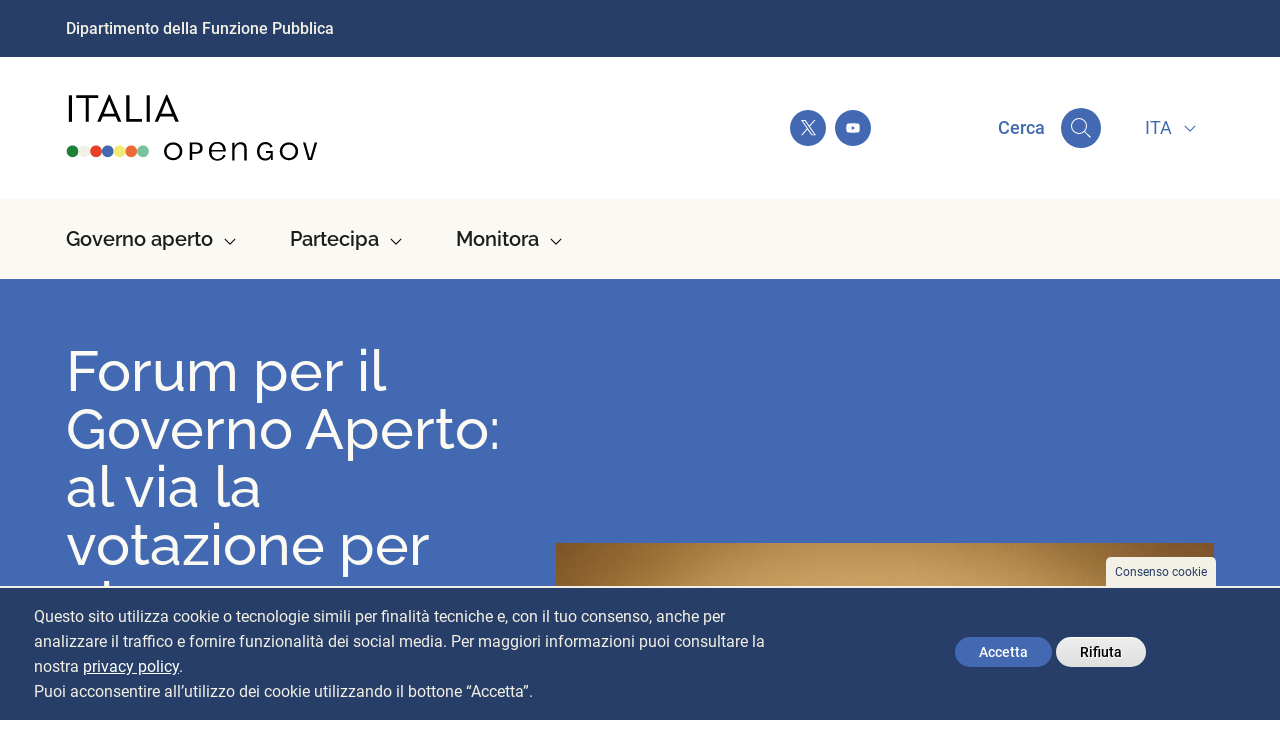

--- FILE ---
content_type: text/html; charset=UTF-8
request_url: https://open.gov.it/?f%5B0%5D=argomenti%3A38&f%5B1%5D=argomenti%3A46&f%5B2%5D=argomenti%3A76&f%5B3%5D=argomenti%3A101&f%5B4%5D=argomenti%3A116&page=1&search_api_fulltext=
body_size: 14235
content:
<!DOCTYPE html>
<html lang="it" dir="ltr" prefix="og: https://ogp.me/ns#">
  <head>
    <meta charset="utf-8" />
<script async src="https://www.googletagmanager.com/gtag/js?id=UA-110336918-9"></script>
<script>window.dataLayer = window.dataLayer || [];function gtag(){dataLayer.push(arguments)};gtag("js", new Date());gtag("set", "developer_id.dMDhkMT", true);gtag("config", "UA-110336918-9", {"groups":"default","anonymize_ip":true,"page_placeholder":"PLACEHOLDER_page_path","allow_ad_personalization_signals":false});</script>
<script>var _paq = _paq || [];(function(){var u=(("https:" == document.location.protocol) ? "https://dmlws-analytics.sogei.it/piwik/" : "https://dmlws-analytics.sogei.it/piwik/");_paq.push(["setSiteId", "59"]);_paq.push(["setTrackerUrl", u+"matomo.php"]);_paq.push(["setDoNotTrack", 1]);if (!window.matomo_search_results_active) {_paq.push(["trackPageView"]);}_paq.push(["setIgnoreClasses", ["no-tracking","colorbox"]]);_paq.push(["enableLinkTracking"]);var d=document,g=d.createElement("script"),s=d.getElementsByTagName("script")[0];g.type="text/javascript";g.defer=true;g.async=true;g.src=u+"matomo.js";s.parentNode.insertBefore(g,s);})();</script>
<link rel="canonical" href="https://open.gov.it/" />
<link rel="shortlink" href="https://open.gov.it/" />
<meta name="Generator" content="Drupal 10 (https://www.drupal.org)" />
<meta name="MobileOptimized" content="width" />
<meta name="HandheldFriendly" content="true" />
<meta name="viewport" content="width=device-width, initial-scale=1, shrink-to-fit=no" />
<style>div#sliding-popup, div#sliding-popup .eu-cookie-withdraw-banner, .eu-cookie-withdraw-tab {background: #273e68} div#sliding-popup.eu-cookie-withdraw-wrapper { background: transparent; } #sliding-popup h1, #sliding-popup h2, #sliding-popup h3, #sliding-popup p, #sliding-popup label, #sliding-popup div, .eu-cookie-compliance-more-button, .eu-cookie-compliance-secondary-button, .eu-cookie-withdraw-tab { color: #f3f0e5;} .eu-cookie-withdraw-tab { border-color: #f3f0e5;}</style>
<meta http-equiv="x-ua-compatible" content="ie=edge" />
<link rel="icon" href="/themes/custom/opengov/assets/favicon/favicon.ico" type="image/vnd.microsoft.icon" />
<link rel="alternate" hreflang="en" href="https://open.gov.it/en" />
<link rel="alternate" hreflang="it" href="https://open.gov.it/" />
<script src="/sites/default/files/eu_cookie_compliance/eu_cookie_compliance.script.js?t29ylx" defer></script>
<script>window.a2a_config=window.a2a_config||{};a2a_config.callbacks=[];a2a_config.overlays=[];a2a_config.templates={};a2a_config.icon_color = "#4269b1";
a2a_config.orientation = "down";</script>

    <title>Forum per il Governo Aperto: al via la votazione per il nuovo componente delle Organizzazioni della Società Civile | Italia Open Gov</title>
    <link rel="stylesheet" media="all" href="/sites/default/files/css/css_5P5JgC21SkX7C3RpF-iyDDp5ihKnBZUqk2Zw583WizU.css?delta=0&amp;language=it&amp;theme=opengov&amp;include=[base64]" />
<link rel="stylesheet" media="all" href="/sites/default/files/css/css_B2GQRhGb8Xx6se-xZpyHpNZPk8Q681DcTnOULaXjrho.css?delta=1&amp;language=it&amp;theme=opengov&amp;include=[base64]" />

    
  </head>
  <body class="layout-no-sidebars page-node-140 node-140 path-frontpage node--type-homepage">
    <div class="skiplinks">
      <div class="container">
        <div class="row">
          <div class="col-12">
            <a class="sr-only sr-only-focusable" href="#main-content">Salta al contenuto principale</a>
            <a class="sr-only sr-only-focusable" href="#block-navigazioneprincipale">Skip to main navigation</a>
          </div>
        </div>
      </div>
    </div>
    
      <div class="dialog-off-canvas-main-canvas" data-off-canvas-main-canvas>
    <div id="page-wrapper">
  <div id="page">
    <header id="header" class="header" role="banner" aria-label="Intestazione del sito">
						<nav class="navbar navbar-dark bg-dark-blue" id="navbar-top">
									<div class="container">
										
					  <section class="region region-top-header hstack gap-2 justify-content-between align-items-center w-100">
    <nav role="navigation" aria-labelledby="block-topheadermenu-menu" id="block-topheadermenu" class="settings-tray-editable block block-menu navigation menu--top-header-menu" data-drupal-settingstray="editable">
            
  <h2 class="visually-hidden" id="block-topheadermenu-menu">Top Header Menu</h2>
  

        
                  <ul class="clearfix nav" data-component-id="bootstrap_barrio:menu">
                    <li class="nav-item">
                <a href="https://www.funzionepubblica.gov.it/" class="nav-link nav-link-https--wwwfunzionepubblicagovit-">Dipartimento della Funzione Pubblica</a>
              </li>
        </ul>
  



  </nav>
<div id="block-dropdownlanguage-2" class="settings-tray-editable block block-dropdown-language block-dropdown-languagelanguage-interface" data-drupal-settingstray="editable">
  
    
      <div class="content">
      

  <div class="dropbutton-wrapper"><div class="dropbutton-widget"><ul class="dropdown-language-item dropbutton"><li class="it"><span class="language-link active-language">ITA</span><div class="opengov-languagebox-square"></div></li><li class="en"><a href="/en/homepage?f%5B0%5D=argomenti%3A38&amp;f%5B1%5D=argomenti%3A46&amp;f%5B2%5D=argomenti%3A76&amp;f%5B3%5D=argomenti%3A101&amp;f%5B4%5D=argomenti%3A116&amp;page=1&amp;search_api_fulltext=" class="language-link" hreflang="en">ENG</a><div class="opengov-languagebox-square"></div></li></ul></div></div>
    </div>
  </div>

  </section>

															</div>
							</nav>
				<nav class="navbar navbar-light bg-white navbar-expand-lg" id="navbar-main">
			<div class="w-100 opengov-header-logo-social">
									<div class="container">
										<div class="opengov-header_container d-flex align-items-center">
						<button class="navbar-toggler collapsed" type="button" data-bs-toggle="collapse" data-bs-target="#CollapsingNavbar" aria-controls="CollapsingNavbar" aria-expanded="false" aria-label="Toggle navigation">
							<span class="navbar-toggler-icon"></span>
						</button>
						    <div class="opengov-logo-container">
    <a href="/" title="Home" rel="home" class="navbar-brand">
              <img src="/themes/custom/opengov/logo.svg" alt="Home" class="img-fluid d-inline-block align-top" />
            <span class="ml-2 d-none d-md-inline"></span>
    </a>
  </div>
<nav role="navigation" aria-labelledby="block-socialmenu-menu" id="block-socialmenu" class="settings-tray-editable block block-menu navigation menu--social-menu" data-drupal-settingstray="editable">
            
  <h2 class="visually-hidden" id="block-socialmenu-menu">Social Menu</h2>
  

        
              <ul class="clearfix nav">
                    <li class="nav-item">

                
        <a href="https://twitter.com/opengovitaly"  class="nav-link nav-item__social-icons nav-item__twitter-icon nav-link-https--twittercom-opengovitaly">
          <span class="visually-hidden">Open Gov Italia su Twitter</span>
        </a>

              </li>
                <li class="nav-item">

                
        <a href="https://www.youtube.com/channel/UCosreVXpcLHuQGHjc5CvGeg"  class="nav-link nav-item__social-icons nav-item__youtube-icon nav-link-https--wwwyoutubecom-channel-ucosrevxpclhuqghjc5cvgeg">
          <span class="visually-hidden">Open Gov Italia su Youtube</span>
        </a>

              </li>
        </ul>
  


  </nav>
<nav role="navigation" aria-labelledby="block-contentsearchblock-menu"  id="block-contentsearchblock" class="settings-tray-editable block block-menu navigation opengov-search" data-drupal-settingstray="editable">

	<button class="opengov-search__button btn btn-lg d-flex align-items-center" data-bs-toggle="modal" data-bs-target="#searchModal">
		<span class="opengov-search__label me-3">
			Cerca
		</span>
		  


<div class="opengov-icon">
  <span  class="opengov-icon__kit_sprite svg-wrapper d-flex justify-content-center align-items-center opengov-search__icon">
          
<svg class="">
  <use
    href="/themes/custom/opengov/assets/sprite_svg/sprite.svg#it-search"
    xlink:href="/themes/custom/opengov/assets/sprite_svg/sprite.svg#it-search">
  </use>
</svg>
      </span>
</div>

	</button>


			<div class="modal fade" id="searchModal" tabindex="-1" aria-labelledby="searchModalLabel" aria-hidden="true">
			<div class="modal-dialog modal-xl modal-fullscreen-lg-down">
				<div class="modal-content">
					<div class="modal-header">
						<button data-bs-dismiss="modal" aria-label="Close" class="btn btn-sm back-icon-bg me-2">
							  


<div class="opengov-icon">
  <span  class="opengov-icon__kit_sprite svg-wrapper d-flex justify-content-center align-items-center">
          
<svg class="">
  <use
    href="/themes/custom/opengov/assets/sprite_svg/sprite.svg#it-arrow-left"
    xlink:href="/themes/custom/opengov/assets/sprite_svg/sprite.svg#it-arrow-left">
  </use>
</svg>
      </span>
</div>

						</button>
						<h5 class="opengov-title h3" id="searchModalLabel">
							Cerca
						</h5>
						<button type="button" class="btn-close" data-bs-dismiss="modal" aria-label="Close"></button>
					</div>
					<div class="modal-body">
						<div>
  
<form class="content-search-form" data-drupal-selector="content-search-form" action="/?f%5B0%5D=argomenti%3A38&amp;f%5B1%5D=argomenti%3A46&amp;f%5B2%5D=argomenti%3A76&amp;f%5B3%5D=argomenti%3A101&amp;f%5B4%5D=argomenti%3A116&amp;page=1&amp;search_api_fulltext=" method="post" id="content-search-form" accept-charset="UTF-8">
  




        
  <div class="js-form-item js-form-type-textfield form-type-textfield js-form-item-key form-item-key form-no-label mb-3">
          <label for="edit-key" class="visually-hidden">Cerca</label>
              <div class="input-group">
              <div class="input-group-prepend">
        <span class="field-prefix input-group-text"><span class="content-search-lens-icon">
  <svg xmlns="http://www.w3.org/2000/svg" width="32" height="32" fill="#00295A" class="bi bi-search" viewBox="-4 -4 24 24">
    <path d="M11.742 10.344a6.5 6.5 0 1 0-1.397 1.398h-.001c.03.04.062.078.098.115l3.85 3.85a1 1 0 0 0 1.415-1.414l-3.85-3.85a1.007 1.007 0 0 0-.115-.1zM12 6.5a5.5 5.5 0 1 1-11 0 5.5 5.5 0 0 1 11 0z"/>
  </svg>
</span>
</span>
      </div>
            <input placeholder="Cerca contenuti su Italia Open Gov" data-drupal-selector="edit-key" type="text" id="edit-key" name="key" value="" size="60" maxlength="128" class="form-control" />

          <div class="input-group-append">
        <span class="field-suffix input-group-text"><span class="opengov-search-options">
  <span class="opengov-search-options--clear">
    <svg xmlns="http://www.w3.org/2000/svg" width="32" height="32" fill="currentColor" class="bi bi-x" viewBox="0 0 16 16">
      <path d="M4.646 4.646a.5.5 0 0 1 .708 0L8 7.293l2.646-2.647a.5.5 0 0 1 .708.708L8.707 8l2.647 2.646a.5.5 0 0 1-.708.708L8 8.707l-2.646 2.647a.5.5 0 0 1-.708-.708L7.293 8 4.646 5.354a.5.5 0 0 1 0-.708z"/>
    </svg>
  </span>
</span>
</span>
      </div>
              </div>
                  </div>
<div data-drupal-selector="search-suggestions" id="search-suggestions" class="js-form-wrapper form-wrapper mb-3"></div>
<input autocomplete="off" data-drupal-selector="form-e0fugrosjomlkbrbmwdybrvaw3wniel8he4epokcxi" type="hidden" name="form_build_id" value="form--e0FUGRosJoMlKBrbMwDyBRvAw3WNIEl8he4ePokCXI" class="form-control" />
<input data-drupal-selector="edit-content-search-form" type="hidden" name="form_id" value="content_search_form" class="form-control" />
<div data-drupal-selector="edit-actions" class="form-actions js-form-wrapper form-wrapper mb-3" id="edit-actions--2"><button class="content-search-submit btn-outline-primary button js-form-submit form-submit btn" data-drupal-selector="edit-submit" type="submit" id="edit-submit" name="content_submit" value="Ricerca avanzata">Ricerca avanzata</button>
</div>

</form>

</div>

					</div>
				</div>
			</div>
		</div>
	</nav>
<div id="block-dropdownlanguage" class="settings-tray-editable block block-dropdown-language block-dropdown-languagelanguage-interface" data-drupal-settingstray="editable">
  
    
      <div class="content">
      

  <div class="dropbutton-wrapper"><div class="dropbutton-widget"><ul class="dropdown-language-item dropbutton"><li class="it"><span class="language-link active-language">ITA</span><div class="opengov-languagebox-square"></div></li><li class="en"><a href="/en/homepage?f%5B0%5D=argomenti%3A38&amp;f%5B1%5D=argomenti%3A46&amp;f%5B2%5D=argomenti%3A76&amp;f%5B3%5D=argomenti%3A101&amp;f%5B4%5D=argomenti%3A116&amp;page=1&amp;search_api_fulltext=" class="language-link" hreflang="en">ENG</a><div class="opengov-languagebox-square"></div></li></ul></div></div>
    </div>
  </div>


					</div>
										</div>
							</div>

							<div class="w-100 opengov-nav-menu">
					<div class="container">
						<div class="collapse navbar-collapse justify-content-start opengov-collapse-menu" id="CollapsingNavbar">
															  <nav role="navigation" aria-labelledby="block-navigazioneprincipale-menu" id="block-navigazioneprincipale" class="settings-tray-editable block block-menu navigation menu--main" data-drupal-settingstray="editable">
            
  <h2 class="visually-hidden" id="block-navigazioneprincipale-menu">Navigazione principale</h2>
  

        
              <ul id="block-navigazioneprincipale" class="clearfix nav navbar-nav">
    
                      <li class="nav-item menu-item--expanded">
                                    <a href="" class="nav-link dropdown-toggle nav-link-" data-bs-toggle="dropdown" aria-expanded="false" aria-haspopup="true">Governo aperto</a>
                        <ul class="dropdown-menu">
    
                      <li class="nav-item menu-item--expanded submenu-under-link">
                                    <a href="/governo-aperto" class="nav-link--governo-aperto" data-drupal-link-system-path="node/19">Governo aperto</a>
                        <ul id="block-navigazioneprincipale" class="clearfix nav navbar-nav">
    
                      <li class="nav-item submenu-under-link">
                          <a href="/governo-aperto/guida-gli-scettici" class="nav-link--governo-aperto-guida-gli-scettici" data-drupal-link-system-path="node/605">Guida per gli scettici</a>
              </li>
    
    </ul>
  
              </li>
                      <li class="nav-item menu-item--collapsed submenu-under-link">
                          <a href="/governo-aperto/italia-ogp" class="nav-link--governo-aperto-italia-ogp" data-drupal-link-system-path="node/29">Italia in OGP</a>
              </li>
                      <li class="nav-item menu-item--expanded">
                                    <a href="/governo-aperto/piano-azione-nazionale" class="nav-link--governo-aperto-piano-azione-nazionale" data-drupal-link-system-path="node/530">Piano d’Azione Nazionale</a>
                        <ul id="block-navigazioneprincipale" class="clearfix nav navbar-nav">
    
                      <li class="nav-item submenu-under-link">
                          <a href="/governo-aperto/piano-nazionale/6nap" class="nav-link--governo-aperto-piano-nazionale-6nap" data-drupal-link-system-path="node/1409">6° Piano d’Azione Nazionale per il governo aperto</a>
              </li>
                      <li class="nav-item submenu-under-link">
                          <a href="/governo-aperto/piano-nazionale/5nap" class="nav-link--governo-aperto-piano-nazionale-5nap" data-drupal-link-system-path="node/52">5° Piano d’Azione Nazionale per il governo aperto</a>
              </li>
                      <li class="nav-item submenu-under-link">
                          <a href="/governo-aperto/piano-nazionale/4nap" class="nav-link--governo-aperto-piano-nazionale-4nap" data-drupal-link-system-path="node/38">4° Piano d’Azione Nazionale per il governo aperto</a>
              </li>
                      <li class="nav-item submenu-under-link">
                          <a href="/governo-aperto/piano-azione-nazionale#consulta-le-edizioni-precedenti" class="nav-link--governo-aperto-piano-azione-nazionaleconsulta-le-edizioni-precedenti" data-drupal-link-system-path="node/530">Edizioni precedenti</a>
              </li>
    
    </ul>
  
              </li>
    
    </ul>
  
              </li>
                      <li class="nav-item menu-item--expanded">
                                    <a href="" class="nav-link dropdown-toggle nav-link-" data-bs-toggle="dropdown" aria-expanded="false" aria-haspopup="true">Partecipa</a>
                        <ul class="dropdown-menu">
    
                      <li class="nav-item menu-item--expanded">
                                    <a href="/partecipa/fare-governo-aperto" class="nav-link--partecipa-fare-governo-aperto" data-drupal-link-system-path="node/676">Fare governo aperto</a>
                        <ul id="block-navigazioneprincipale" class="clearfix nav navbar-nav">
    
                      <li class="nav-item submenu-under-link">
                          <a href="/partecipa/governo-aperto/hub-partecipazione" class="nav-link--partecipa-governo-aperto-hub-partecipazione" data-drupal-link-system-path="node/970">Hub Partecipazione</a>
              </li>
                      <li class="nav-item submenu-under-link">
                          <a href="/partecipa/governo-aperto/piattaforma-partecipa" target="_self" class="nav-link--partecipa-governo-aperto-piattaforma-partecipa" data-drupal-link-system-path="node/853">Piattaforma ParteciPa</a>
              </li>
                      <li class="nav-item submenu-under-link">
                          <a href="/partecipa/governo-aperto/esperienze" class="nav-link--partecipa-governo-aperto-esperienze" data-drupal-link-system-path="node/686">Esperienze</a>
              </li>
                      <li class="nav-item submenu-under-link">
                          <a href="/partecipa/governo-aperto/corsi-online" class="nav-link--partecipa-governo-aperto-corsi-online" data-drupal-link-system-path="node/790">Corsi online</a>
              </li>
    
    </ul>
  
              </li>
                      <li class="nav-item menu-item--expanded submenu-under-link">
                                    <a href="/partecipa/community-ogp-italia" class="nav-link--partecipa-community-ogp-italia" data-drupal-link-system-path="node/60">Community OGP Italia</a>
                        <ul id="block-navigazioneprincipale" class="clearfix nav navbar-nav">
    
                      <li class="nav-item submenu-under-link">
                          <a href="/partecipa/community-ogp-italia/forum-governo-aperto" class="nav-link--partecipa-community-ogp-italia-forum-governo-aperto" data-drupal-link-system-path="node/1299">Forum per il governo aperto</a>
              </li>
                      <li class="nav-item submenu-under-link">
                          <a href="/partecipa/community-ogp-italia/forum-multistakeholder-2022-2023" class="nav-link--partecipa-community-ogp-italia-forum-multistakeholder-2022-2023" data-drupal-link-system-path="node/610">Forum Multistakeholder 22-23</a>
              </li>
    
    </ul>
  
              </li>
                      <li class="nav-item menu-item--expanded">
                                    <a href="/partecipa/open-gov-week" class="nav-link--partecipa-open-gov-week" data-drupal-link-system-path="node/460">Open Gov Week</a>
                        <ul id="block-navigazioneprincipale" class="clearfix nav navbar-nav">
    
                      <li class="nav-item submenu-under-link">
                          <a href="/partecipa/open-gov-week/2025" class="nav-link--partecipa-open-gov-week-2025" data-drupal-link-system-path="node/1587">Open Gov Week 2025</a>
              </li>
                      <li class="nav-item submenu-under-link">
                          <a href="/partecipa/open-gov-week/2024" class="nav-link--partecipa-open-gov-week-2024" data-drupal-link-system-path="node/1328">Open Gov Week 2024</a>
              </li>
                      <li class="nav-item submenu-under-link">
                          <a href="/partecipa/open-gov-week/2023" class="nav-link--partecipa-open-gov-week-2023" data-drupal-link-system-path="node/830">Open Gov Week 2023</a>
              </li>
                      <li class="nav-item submenu-under-link">
                          <a href="/partecipa/open-gov-week/2022" class="nav-link--partecipa-open-gov-week-2022" data-drupal-link-system-path="node/458">Open Gov Week 2022</a>
              </li>
    
    </ul>
  
              </li>
                      <li class="nav-item menu-item--expanded submenu-under-link">
                                    <a href="/partecipa/premio-open-gov-champion" class="nav-link--partecipa-premio-open-gov-champion" data-drupal-link-system-path="node/459">Premio Opengov Champion</a>
                        <ul id="block-navigazioneprincipale" class="clearfix nav navbar-nav">
    
                      <li class="nav-item submenu-under-link">
                          <a href="/partecipa/premio-opengov-champion/2022" class="nav-link--partecipa-premio-opengov-champion-2022" data-drupal-link-system-path="node/483">Premio Open Gov Champion 2022</a>
              </li>
                      <li class="nav-item submenu-under-link">
                          <a href="/partecipa/premio-opengov-champion/2021" class="nav-link--partecipa-premio-opengov-champion-2021" data-drupal-link-system-path="node/68">Premio Open Gov Champion 2021</a>
              </li>
    
    </ul>
  
              </li>
    
    </ul>
  
              </li>
                      <li class="nav-item menu-item--expanded submenu-under-link">
                                    <a href="" class="nav-link dropdown-toggle nav-link-" data-bs-toggle="dropdown" aria-expanded="false" aria-haspopup="true">Monitora</a>
                        <ul class="dropdown-menu">
    
                      <li class="nav-item menu-item--expanded submenu-under-link">
                                    <a href="/monitora/monitora" class="nav-link--monitora-monitora" data-drupal-link-system-path="node/151">Monitora</a>
                        <ul id="block-navigazioneprincipale" class="clearfix nav navbar-nav">
    
                      <li class="nav-item submenu-under-link">
                          <a href="/governo-aperto/piano-nazionale/6nap/monitoraggio" class="nav-link--governo-aperto-piano-nazionale-6nap-monitoraggio" data-drupal-link-system-path="node/1480">Avanzamento 6NAP</a>
              </li>
                      <li class="nav-item submenu-under-link">
                          <a href="/governo-aperto/piano-nazionale/5nap/monitoraggio" class="nav-link--governo-aperto-piano-nazionale-5nap-monitoraggio" data-drupal-link-system-path="node/643">Avanzamento 5NAP</a>
              </li>
    
    </ul>
  
              </li>
    
    </ul>
  
              </li>
    
    </ul>
  


  </nav>


																						</div>
												</div>
					</div>
											</div>
</nav></header>

          <div class="highlighted">
        <aside class="container-fluid section clearfix" role="complementary">
            <div data-drupal-messages-fallback class="hidden"></div>


        </aside>
      </div>
            <div id="main-wrapper" class="layout-main-wrapper clearfix">
              <div id="main" class="container-fluid p-0">
          
          <div class="row g-0 row-offcanvas row-offcanvas-left clearfix">
              <main class="main-content col" id="content" role="main">
                <section class="section">
                  <a id="main-content" tabindex="-1"></a>
                    <div id="block-main-page-content" class="block block-system block-system-main-block">
  
    
      <div class="content">
      

<article class="node node--type-homepage node--sticky node--view-mode-full clearfix">
  <header>
    
        
      </header>
  <div class="node__content clearfix">
    	<div  class="opengov-layout-homepage">

					<div class="opengov-layout-homepage__block opengov-layout-homepage__header">
				<div class="container">
					<div class="block block-layout-builder block-field-blocknodehomepagefield-header">
  
    
      <div class="content">
      <div class="field field-name-field-header">


<article class="node node--type-news node--sticky node--view-mode-page-header clearfix">
  <div class="node__content clearfix">
        
<div  class="opengov-page-header opengov-page-header--default">
	<div class="row align-items-center">
		<div class="col-lg-5 order-2 order-lg-1">
			


	<h1  class="opengov-title h1">

					<a href=/notizie/forum-governo-aperto-via-votazione-eleggere title="Forum per il Governo Aperto: al via la votazione per eleggere nuovo componente delle Organizzazioni della Società Civile">
				Forum per il Governo Aperto: al via la votazione per eleggere nuovo componente delle Organizzazioni della Società Civile
			</a>
			</h1>


			


	<h2  class="opengov-title h4">

					Il FGA si da appuntamento il 16 dicembre per garantire l’equilibrio della rappresentanza tra Pubbliche Amministrazioni e Organizzazioni della Società Civile
			</h2>


			


<a
   class="btn opengov-button opengov-button--link btn-link"
      href="/notizie/forum-governo-aperto-via-votazione-eleggere" role="button" title="Vai al contenuto"
      >

      Vai al contenuto
  
    <svg class="opengov-button__icon">
		<use
      href="/themes/custom/opengov/assets/sprite_svg/sprite.svg#it-arrow-right"
      xlink:href="/themes/custom/opengov/assets/sprite_svg/sprite.svg#it-arrow-right">
    </use>
  </svg>
  </a>

		</div>
		<div class="col-lg-7 order-1 order-lg-2 mb-2 mb-lg-0 text-center">
      <a href=/notizie/forum-governo-aperto-via-votazione-eleggere title="Forum per il Governo Aperto: al via la votazione per eleggere nuovo componente delle Organizzazioni della Società Civile">
			  
            <div class="field field--name-field-media-image field--type-entity-reference field--label-hidden field__item"><div class="opengov_ds-images">
  <div class="field field-name-field-media-image">    <picture>
                  <source srcset="/sites/default/files/styles/opengov_landscape_large_679_404/public/media/images/2024-01/jon-tyson-rn21q4rmSE4-unsplash.jpg?itok=gB4mgGjs 1x, /sites/default/files/styles/opengov_landscape_large_679_404/public/media/images/2024-01/jon-tyson-rn21q4rmSE4-unsplash.jpg?itok=gB4mgGjs 2x" media="(min-width: 576px)" type="image/jpeg" width="679" height="404"/>
              <source srcset="/sites/default/files/styles/opengov_landscape_small_431_256/public/media/images/2024-01/jon-tyson-rn21q4rmSE4-unsplash.jpg?itok=CCHfbfew 1x, /sites/default/files/styles/opengov_landscape_small_431_256/public/media/images/2024-01/jon-tyson-rn21q4rmSE4-unsplash.jpg?itok=CCHfbfew 2x" type="image/jpeg" width="431" height="256"/>
                  <img loading="eager" width="431" height="256" src="/sites/default/files/styles/opengov_landscape_small_431_256/public/media/images/2024-01/jon-tyson-rn21q4rmSE4-unsplash.jpg?itok=CCHfbfew" alt="Mani sollevate" />

  </picture>

</div>

</div>
</div>
      
      </a>
		</div>
	</div>
</div>

  </div>
</article></div>

    </div>
  </div>

				</div>
			</div>
		
					<div class="opengov-layout-homepage__block opengov-layout-homepage__ctas">
				<div class="container">
					<div class="row align-items-strech">
													<div class="col-12 col-xl-4 offset-xl-1 my-2 opengov-layout-homepage__cta">
								<div class="block block-layout-builder block-field-blocknodehomepagefield-hp-cta-1">
  
    
      <div class="content">
      
  
      

<div  class="opengov-cta-block opengov-cta-block--yellow shadowed d-flex flex-column">
						<a href="https://partecipa.gov.it/assemblies/hub-partecipazione">
					<div class="opengov-cta-block__bg-image">
				
            <div class="field field--name-field-media-image field--type-entity-reference field--label-hidden field__item">  <img loading="lazy" src="/sites/default/files/styles/cta/public/media/images/2022-04/icon.png?itok=BVV4wOXy" width="174" height="174" alt="Facciamo semplice l’Italia." class="image-style-cta" />


</div>
      
			</div>
					</a>
			
	<div class="opengov-cta-block__text">
		


	<h3  class="opengov-title h2">

					<a href=https://partecipa.gov.it/assemblies/hub-partecipazione title="Visita l&#039;Hub Partecipazione pubblica!">
				Visita l&#039;Hub Partecipazione pubblica!
			</a>
			</h3>


					
            <div class="field field--name-field-small-subtitle field--type-string field--label-hidden field__item"> Se ti interessa contribuire iscriviti</div>
      
			</div>

  <div class="opengov-cta-block__action">
		


<a
   class="btn opengov-button opengov-button--link btn-link"
      href="https://partecipa.gov.it/assemblies/hub-partecipazione" role="button" title="Leggi i dettagli"
      >

      Leggi i dettagli
  
    <svg class="opengov-button__icon">
		<use
      href="/themes/custom/opengov/assets/sprite_svg/sprite.svg#it-arrow-right"
      xlink:href="/themes/custom/opengov/assets/sprite_svg/sprite.svg#it-arrow-right">
    </use>
  </svg>
  </a>

	</div>
</div>

  

    </div>
  </div>

							</div>
																			<div class="col-12 col-xl-6 my-2 opengov-layout-homepage__cta">
								<div class="block block-layout-builder block-field-blocknodehomepagefield-hp-cta-2">
  
    
      <div class="content">
      
  
      

<div  class="opengov-cta-block opengov-cta-block--default shadowed d-flex flex-column">
						<a href="https://open.gov.it/partecipa/community-ogp-italia">
					<div class="opengov-cta-block__bg-image">
				
            <div class="field field--name-field-media-image field--type-entity-reference field--label-hidden field__item">  <img loading="lazy" src="/sites/default/files/styles/cta/public/media/images/2022-04/marker.png?itok=FUHh0Vwg" width="174" height="174" alt="5° Piano d’Azione Nazionale per il Governo Aperto 2022-2023" class="image-style-cta" />


</div>
      
			</div>
					</a>
			
	<div class="opengov-cta-block__text">
		


	<h3  class="opengov-title h2 mb-3">

					<a href=https://open.gov.it/partecipa/community-ogp-italia title="Partecipa alla Community OGP Italia!">
				Partecipa alla Community OGP Italia!
			</a>
			</h3>


					
            <div class="field field--name-field-mid-subtitle field--type-string field--label-hidden field__item">Per ricevere informazioni su attività ed eventi fai aderire la tua organizzazione alla Community</div>
      
			</div>

  <div class="opengov-cta-block__action">
		


<a
   class="btn opengov-button opengov-button--link btn-link"
      href="https://open.gov.it/partecipa/community-ogp-italia" role="button" title="Consulta il modulo di iscrizione"
      >

      Consulta il modulo di iscrizione
  
    <svg class="opengov-button__icon">
		<use
      href="/themes/custom/opengov/assets/sprite_svg/sprite.svg#it-arrow-right"
      xlink:href="/themes/custom/opengov/assets/sprite_svg/sprite.svg#it-arrow-right">
    </use>
  </svg>
  </a>

	</div>
</div>

  

    </div>
  </div>

							</div>
											</div>
				</div>
			</div>
		
		<div class="opengov-separator my-5">
	<svg width="66" height="10" viewbox="0 0 66 10" fill="none" xmlns="http://www.w3.org/2000/svg">
		<path d="M9.33999 5.27179C9.34197 4.3473 9.06951 3.44303 8.55712 2.67352C8.04474 1.90401 7.31549 1.3039 6.46175 0.949196C5.60801 0.594495 4.6682 0.501171 3.76138 0.681045C2.85456 0.860919 2.02153 1.3059 1.36781 1.95961C0.7141 2.61333 0.269122 3.44636 0.0892483 4.35318C-0.0906257 5.26 0.00269851 6.19981 0.357399 7.05355C0.712099 7.90728 1.31221 8.63654 2.08172 9.14892C2.85123 9.66131 3.7555 9.93377 4.67999 9.93179C5.91509 9.92915 7.09884 9.43734 7.97219 8.56399C8.84554 7.69064 9.33735 6.50689 9.33999 5.27179Z" fill="#1D8236"/>
		<path d="M18.6681 5.27179C18.6701 4.3473 18.3976 3.44303 17.8852 2.67352C17.3729 1.90401 16.6436 1.3039 15.7899 0.949196C14.9361 0.594495 13.9963 0.501171 13.0895 0.681045C12.1827 0.860919 11.3497 1.3059 10.6959 1.95961C10.0422 2.61333 9.59725 3.44636 9.41737 4.35318C9.2375 5.26 9.33082 6.19981 9.68552 7.05355C10.0402 7.90728 10.6403 8.63654 11.4098 9.14892C12.1794 9.66131 13.0836 9.93377 14.0081 9.93179C15.244 9.93179 16.4293 9.44083 17.3032 8.56691C18.1772 7.69299 18.6681 6.5077 18.6681 5.27179Z" fill="#F3F0E5"/>
		<path d="M28.0119 5.2718C28.0138 4.34774 27.7416 3.44386 27.2297 2.67457C26.7178 1.90527 25.9891 1.30515 25.1359 0.950159C24.2828 0.595164 23.3435 0.501253 22.4369 0.680315C21.5304 0.859377 20.6973 1.30336 20.0432 1.95607C19.3891 2.60878 18.9433 3.44088 18.7623 4.34704C18.5813 5.25321 18.6732 6.1927 19.0264 7.04661C19.3796 7.90053 19.9781 8.63047 20.7463 9.14406C21.5145 9.65765 22.4178 9.9318 23.3419 9.9318C24.5787 9.9318 25.765 9.44116 26.6405 8.56753C27.516 7.69389 28.0092 6.50863 28.0119 5.2718Z" fill="#E84129"/>
		<path d="M37.34 5.2718C37.342 4.34774 37.0698 3.44386 36.5578 2.67457C36.0459 1.90527 35.3172 1.30515 34.4641 0.950159C33.6109 0.595164 32.6716 0.501253 31.7651 0.680315C30.8585 0.859377 30.0255 1.30336 29.3714 1.95607C28.7172 2.60878 28.2715 3.44088 28.0905 4.34704C27.9095 5.25321 28.0014 6.1927 28.3545 7.04661C28.7077 7.90053 29.3063 8.63047 30.0744 9.14406C30.8426 9.65765 31.7459 9.9318 32.67 9.9318C33.9068 9.9318 35.0931 9.44116 35.9687 8.56753C36.8442 7.69389 37.3373 6.50863 37.34 5.2718Z" fill="#4269B1"/>
		<path d="M46.6681 5.2718C46.6701 4.34774 46.3979 3.44386 45.8859 2.67457C45.374 1.90527 44.6453 1.30515 43.7922 0.950159C42.939 0.595164 41.9997 0.501253 41.0932 0.680315C40.1866 0.859377 39.3536 1.30336 38.6995 1.95607C38.0454 2.60878 37.5996 3.44088 37.4186 4.34704C37.2376 5.25321 37.3295 6.1927 37.6826 7.04661C38.0358 7.90053 38.6344 8.63047 39.4026 9.14406C40.1708 9.65765 41.0741 9.9318 41.9981 9.9318C43.2349 9.9318 44.4213 9.44116 45.2968 8.56753C46.1723 7.69389 46.6655 6.50863 46.6681 5.2718Z" fill="#F2EA73"/>
		<path d="M56.0041 5.2718C56.006 4.34774 55.7338 3.44386 55.2219 2.67457C54.7099 1.90527 53.9813 1.30515 53.1281 0.950159C52.275 0.595164 51.3357 0.501253 50.4291 0.680315C49.5226 0.859377 48.6895 1.30336 48.0354 1.95607C47.3813 2.60878 46.9355 3.44088 46.7545 4.34704C46.5735 5.25321 46.6654 6.1927 47.0186 7.04661C47.3718 7.90053 47.9703 8.63047 48.7385 9.14406C49.5067 9.65765 50.41 9.9318 51.3341 9.9318C52.5709 9.9318 53.7572 9.44116 54.6327 8.56753C55.5082 7.69389 56.0014 6.50863 56.0041 5.2718Z" fill="#ED6A39"/>
		<path d="M65.3322 5.2718C65.3342 4.34774 65.062 3.44386 64.55 2.67457C64.0381 1.90527 63.3094 1.30515 62.4563 0.950159C61.6031 0.595164 60.6638 0.501253 59.7573 0.680315C58.8507 0.859377 58.0177 1.30336 57.3635 1.95607C56.7094 2.60878 56.2637 3.44088 56.0827 4.34704C55.9017 5.25321 55.9936 6.1927 56.3467 7.04661C56.6999 7.90053 57.2984 8.63047 58.0666 9.14406C58.8348 9.65765 59.7381 9.9318 60.6622 9.9318C61.899 9.9318 63.0853 9.44116 63.9608 8.56753C64.8363 7.69389 65.3295 6.50863 65.3322 5.2718Z" fill="#79C29E"/>
	</svg>
</div>

					<div class="opengov-layout-homepage__block opengov-layout-homepage__title text-center px-4">
				<div class="block block-layout-builder block-field-blocknodehomepagefield-hp-updates-title">
  
    
      <div class="content">
            <h3  class="opengov-title block-title h2">
        
            Aggiornamenti
      
  
    </h3>


    </div>
  </div>

			</div>
		
					<div class="opengov-layout-homepage__block opengov-layout-homepage__updates mb-4">
				<div class="container">
					<div class="row">
													<div class="col-lg-7 opengov-layout-homepage__updates-block opengov-layout-homepage__news">
								<div class="block block-layout-builder block-field-blocknodehomepagefield-news-block-title">
  
    
			<div class="d-flex justify-content-between py-4 p-lg-4">
			      <h4  class="opengov-title block-title">
        
            Notizie
      
  
    </h4>


			


<a
   class="btn opengov-button opengov-button--link btn-link"
      href="/notizie" role="button" title="Vedi tutti le notizie"
      >

      Vedi tutti le notizie
  
    <svg class="opengov-button__icon">
		<use
      href="/themes/custom/opengov/assets/sprite_svg/sprite.svg#it-arrow-right"
      xlink:href="/themes/custom/opengov/assets/sprite_svg/sprite.svg#it-arrow-right">
    </use>
  </svg>
  </a>

		</div>
	</div>
<div class="views-element-container block block-views block-views-blockog-news-last-news">
  
    
      <div class="content">
      <div><div class="view view-og-news view-id-og_news view-display-id-last_news js-view-dom-id-1c6b890748b8713075ced59cc12ef4c485b591ebbdd2bd96cbc33a93fd552e92">
  
    
      
      <div class="view-content row">
          <div class="views-row">
    


<article class="node node--type-news node--sticky node--view-mode-teaser clearfix">
  <div class="node__content clearfix">
    


<div  class="opengov-card opengov-card--default shadowed">
      <a href="/notizie/forum-governo-aperto-via-votazione-eleggere" title="Forum per il Governo Aperto: al via la votazione per eleggere nuovo componente delle Organizzazioni della Società Civile">
      <figure class="opengov-card__image">
        
            <div class="field field--name-field-media-image field--type-entity-reference field--label-hidden field__item"><div class="opengov_ds-images">
  <div class="field field-name-field-media-image">    <picture>
                  <source srcset="/sites/default/files/styles/opengov_landscape_small_431_256/public/media/images/2024-01/jon-tyson-rn21q4rmSE4-unsplash.jpg?itok=CCHfbfew 1x, /sites/default/files/styles/opengov_landscape_small_431_256/public/media/images/2024-01/jon-tyson-rn21q4rmSE4-unsplash.jpg?itok=CCHfbfew 2x" media="(min-width: 1200px)" type="image/jpeg" width="431" height="256"/>
              <source srcset="/sites/default/files/styles/opengov_landscape_small_366_218/public/media/images/2024-01/jon-tyson-rn21q4rmSE4-unsplash.jpg?itok=7wssSs6H 1x, /sites/default/files/styles/opengov_landscape_small_366_218/public/media/images/2024-01/jon-tyson-rn21q4rmSE4-unsplash.jpg?itok=7wssSs6H 2x" media="(min-width: 992px)" type="image/jpeg" width="366" height="218"/>
              <source srcset="/sites/default/files/styles/opengov_landscape_large_679_404/public/media/images/2024-01/jon-tyson-rn21q4rmSE4-unsplash.jpg?itok=gB4mgGjs 1x, /sites/default/files/styles/opengov_landscape_large_679_404/public/media/images/2024-01/jon-tyson-rn21q4rmSE4-unsplash.jpg?itok=gB4mgGjs 2x" media="(min-width: 768px)" type="image/jpeg" width="679" height="404"/>
              <source srcset="/sites/default/files/styles/opengov_landscape_medium_560_333/public/media/images/2024-01/jon-tyson-rn21q4rmSE4-unsplash.jpg?itok=UZU5-UDy 1x, /sites/default/files/styles/opengov_landscape_medium_560_333/public/media/images/2024-01/jon-tyson-rn21q4rmSE4-unsplash.jpg?itok=UZU5-UDy 2x" media="(min-width: 576px)" type="image/jpeg" width="560" height="333"/>
              <source srcset="/sites/default/files/styles/opengov_landscape_small_431_256/public/media/images/2024-01/jon-tyson-rn21q4rmSE4-unsplash.jpg?itok=CCHfbfew 1x, /sites/default/files/styles/opengov_landscape_small_431_256/public/media/images/2024-01/jon-tyson-rn21q4rmSE4-unsplash.jpg?itok=CCHfbfew 2x" type="image/jpeg" width="431" height="256"/>
                  <img loading="eager" width="366" height="218" src="/sites/default/files/styles/opengov_landscape_small_366_218/public/media/images/2024-01/jon-tyson-rn21q4rmSE4-unsplash.jpg?itok=7wssSs6H" alt="Mani sollevate" />

  </picture>

</div>

</div>
</div>
      
      </figure>
    </a>
  
  <div class="opengov-card__content">
        <div class="opengov-card__aside d-flex justify-content-between align-items-center">
              <div class="opengov-card__aside_first d-flex">
                        
<svg class="">
  <use
    href="/themes/custom/opengov/assets/sprite_svg/sprite.svg#it-horn"
    xlink:href="/themes/custom/opengov/assets/sprite_svg/sprite.svg#it-horn">
  </use>
</svg>
                    <strong>Notizia</strong>
        </div>
      
              <div class="opengov-card__aside_second d-flex">
            <div class="field field--name-field-date field--type-datetime field--label-hidden field__item"><time datetime="2025-12-16T12:00:00Z" class="datetime">16 Dicembre 2025</time>
</div>
      </div>
          </div>
    
    
        <div class="opengov-card__title">
      


	<h3  class="opengov-title h4">

					<a href=/notizie/forum-governo-aperto-via-votazione-eleggere title="Forum per il Governo Aperto: al via la votazione per eleggere nuovo componente delle Organizzazioni della Società Civile">
				Forum per il Governo Aperto: al via la votazione per eleggere nuovo componente delle Organizzazioni della Società Civile
			</a>
			</h3>

    </div>
    
    
          <div class="opengov-card__action">
        


<a
   class="btn opengov-button opengov-button--outline btn-outline-primary"
      href="/notizie/forum-governo-aperto-via-votazione-eleggere" role="button" title="Vai al contenuto"
      >

      Vai al contenuto
  
    <svg class="opengov-button__icon">
		<use
      href="/themes/custom/opengov/assets/sprite_svg/sprite.svg#it-arrow-right"
      xlink:href="/themes/custom/opengov/assets/sprite_svg/sprite.svg#it-arrow-right">
    </use>
  </svg>
  </a>

      </div>
      </div>
</div>

  </div>
</article>

  </div>

    </div>
  
          </div>
</div>

    </div>
  </div>

							</div>
						
													<div class="col-lg-5 opengov-layout-homepage__updates-block  opengov-layout-homepage__events">
								<div class="block block-layout-builder block-field-blocknodehomepagefield-events-block-title">
  
    
			<div class="d-flex justify-content-between py-4 p-lg-4">
			      <h4  class="opengov-title block-title">
        
            Eventi
      
  
    </h4>


			


<a
   class="btn opengov-button opengov-button--link btn-link"
      href="/eventi" role="button" title="Vedi tutti gli eventi"
      >

      Vedi tutti gli eventi
  
    <svg class="opengov-button__icon">
		<use
      href="/themes/custom/opengov/assets/sprite_svg/sprite.svg#it-arrow-right"
      xlink:href="/themes/custom/opengov/assets/sprite_svg/sprite.svg#it-arrow-right">
    </use>
  </svg>
  </a>

		</div>
	</div>
<div class="views-element-container block block-views block-views-blockog-events-last-event">
  
    
      <div class="content">
      <div><div class="view view-og-events view-id-og_events view-display-id-last_event js-view-dom-id-a7a953f9ac4ee29035e07c5a79c29b429eee3bd853e97437a138e27221e76beb">
  
    
      
      <div class="view-content row">
          <div class="views-row">
    



<article class="node node--type-event node--sticky node--view-mode-teaser clearfix">
  <div class="node__content clearfix">

    
    


<div  class="opengov-card opengov-card--default shadowed">
      <a href="/eventi/bruxelles-via-primo-forum-parlamentare-democrazia" title="Bruxelles, al via il primo Forum parlamentare per la democrazia dell&#039;UE">
      <figure class="opengov-card__image">
        
            <div class="field field--name-field-media-image field--type-entity-reference field--label-hidden field__item"><div class="opengov_ds-images">
  <div class="field field-name-field-media-image">    <picture>
                  <source srcset="/sites/default/files/styles/opengov_landscape_small_431_256/public/media/images/2025-11/EU%20Parliamentary%20Democracy%20Forum.png?itok=gCMGD-j5 1x, /sites/default/files/styles/opengov_landscape_small_431_256/public/media/images/2025-11/EU%20Parliamentary%20Democracy%20Forum.png?itok=gCMGD-j5 2x" media="(min-width: 1200px)" type="image/png" width="431" height="256"/>
              <source srcset="/sites/default/files/styles/opengov_landscape_small_366_218/public/media/images/2025-11/EU%20Parliamentary%20Democracy%20Forum.png?itok=jXxBugQ5 1x, /sites/default/files/styles/opengov_landscape_small_366_218/public/media/images/2025-11/EU%20Parliamentary%20Democracy%20Forum.png?itok=jXxBugQ5 2x" media="(min-width: 992px)" type="image/png" width="366" height="218"/>
              <source srcset="/sites/default/files/styles/opengov_landscape_large_679_404/public/media/images/2025-11/EU%20Parliamentary%20Democracy%20Forum.png?itok=mXfWe8eh 1x, /sites/default/files/styles/opengov_landscape_large_679_404/public/media/images/2025-11/EU%20Parliamentary%20Democracy%20Forum.png?itok=mXfWe8eh 2x" media="(min-width: 768px)" type="image/png" width="679" height="404"/>
              <source srcset="/sites/default/files/styles/opengov_landscape_medium_560_333/public/media/images/2025-11/EU%20Parliamentary%20Democracy%20Forum.png?itok=wBmX8qcT 1x, /sites/default/files/styles/opengov_landscape_medium_560_333/public/media/images/2025-11/EU%20Parliamentary%20Democracy%20Forum.png?itok=wBmX8qcT 2x" media="(min-width: 576px)" type="image/png" width="560" height="333"/>
              <source srcset="/sites/default/files/styles/opengov_landscape_small_431_256/public/media/images/2025-11/EU%20Parliamentary%20Democracy%20Forum.png?itok=gCMGD-j5 1x, /sites/default/files/styles/opengov_landscape_small_431_256/public/media/images/2025-11/EU%20Parliamentary%20Democracy%20Forum.png?itok=gCMGD-j5 2x" type="image/png" width="431" height="256"/>
                  <img loading="eager" width="366" height="218" src="/sites/default/files/styles/opengov_landscape_small_366_218/public/media/images/2025-11/EU%20Parliamentary%20Democracy%20Forum.png?itok=jXxBugQ5" alt="EU Parliamentary Democracy Forum" title="EU Parliamentary Democracy Forum" />

  </picture>

</div>

</div>
</div>
      
      </figure>
    </a>
  
  <div class="opengov-card__content">
        <div class="opengov-card__aside d-flex justify-content-between align-items-center">
              <div class="opengov-card__aside_first d-flex">
                        
<svg class="">
  <use
    href="/themes/custom/opengov/assets/sprite_svg/sprite.svg#it-calendar"
    xlink:href="/themes/custom/opengov/assets/sprite_svg/sprite.svg#it-calendar">
  </use>
</svg>
                    <strong>Evento</strong>
        </div>
      
              <div class="opengov-card__aside_second d-flex">                                    <span class="opengov-tag opengov-tag-yellow">
          On line
        </span>
          </div>
          </div>
    
    
        <div class="opengov-card__title">
      


	<h3  class="opengov-title h4">

					<a href=/eventi/bruxelles-via-primo-forum-parlamentare-democrazia title="Bruxelles, al via il primo Forum parlamentare per la democrazia dell&#039;UE">
				Bruxelles, al via il primo Forum parlamentare per la democrazia dell&#039;UE
			</a>
			</h3>

    </div>
    
          <div class="opengov-card__body">
        
            <div class="clearfix text-formatted field field--name-body field--type-text-with-summary field--label-hidden field__item">Legislatori e società civile, con la Presidente Metsola, a confronto per rafforzare le istituzioni contro polarizzazione e nuove sfide.</div>
      
      </div>
    
          <div class="opengov-card__action">
        


<a
   class="btn opengov-button opengov-button--outline btn-outline-primary"
      href="/eventi/bruxelles-via-primo-forum-parlamentare-democrazia" role="button" title="Vai al contenuto"
      >

      Vai al contenuto
  
    <svg class="opengov-button__icon">
		<use
      href="/themes/custom/opengov/assets/sprite_svg/sprite.svg#it-arrow-right"
      xlink:href="/themes/custom/opengov/assets/sprite_svg/sprite.svg#it-arrow-right">
    </use>
  </svg>
  </a>

      </div>
      </div>
</div>

  </div>
</article>

  </div>

    </div>
  
          </div>
</div>

    </div>
  </div>

							</div>
											</div>
				</div>
			</div>
		

		
		      <div class="opengov-separator my-5">
	<svg width="66" height="10" viewbox="0 0 66 10" fill="none" xmlns="http://www.w3.org/2000/svg">
		<path d="M9.33999 5.27179C9.34197 4.3473 9.06951 3.44303 8.55712 2.67352C8.04474 1.90401 7.31549 1.3039 6.46175 0.949196C5.60801 0.594495 4.6682 0.501171 3.76138 0.681045C2.85456 0.860919 2.02153 1.3059 1.36781 1.95961C0.7141 2.61333 0.269122 3.44636 0.0892483 4.35318C-0.0906257 5.26 0.00269851 6.19981 0.357399 7.05355C0.712099 7.90728 1.31221 8.63654 2.08172 9.14892C2.85123 9.66131 3.7555 9.93377 4.67999 9.93179C5.91509 9.92915 7.09884 9.43734 7.97219 8.56399C8.84554 7.69064 9.33735 6.50689 9.33999 5.27179Z" fill="#1D8236"/>
		<path d="M18.6681 5.27179C18.6701 4.3473 18.3976 3.44303 17.8852 2.67352C17.3729 1.90401 16.6436 1.3039 15.7899 0.949196C14.9361 0.594495 13.9963 0.501171 13.0895 0.681045C12.1827 0.860919 11.3497 1.3059 10.6959 1.95961C10.0422 2.61333 9.59725 3.44636 9.41737 4.35318C9.2375 5.26 9.33082 6.19981 9.68552 7.05355C10.0402 7.90728 10.6403 8.63654 11.4098 9.14892C12.1794 9.66131 13.0836 9.93377 14.0081 9.93179C15.244 9.93179 16.4293 9.44083 17.3032 8.56691C18.1772 7.69299 18.6681 6.5077 18.6681 5.27179Z" fill="#F3F0E5"/>
		<path d="M28.0119 5.2718C28.0138 4.34774 27.7416 3.44386 27.2297 2.67457C26.7178 1.90527 25.9891 1.30515 25.1359 0.950159C24.2828 0.595164 23.3435 0.501253 22.4369 0.680315C21.5304 0.859377 20.6973 1.30336 20.0432 1.95607C19.3891 2.60878 18.9433 3.44088 18.7623 4.34704C18.5813 5.25321 18.6732 6.1927 19.0264 7.04661C19.3796 7.90053 19.9781 8.63047 20.7463 9.14406C21.5145 9.65765 22.4178 9.9318 23.3419 9.9318C24.5787 9.9318 25.765 9.44116 26.6405 8.56753C27.516 7.69389 28.0092 6.50863 28.0119 5.2718Z" fill="#E84129"/>
		<path d="M37.34 5.2718C37.342 4.34774 37.0698 3.44386 36.5578 2.67457C36.0459 1.90527 35.3172 1.30515 34.4641 0.950159C33.6109 0.595164 32.6716 0.501253 31.7651 0.680315C30.8585 0.859377 30.0255 1.30336 29.3714 1.95607C28.7172 2.60878 28.2715 3.44088 28.0905 4.34704C27.9095 5.25321 28.0014 6.1927 28.3545 7.04661C28.7077 7.90053 29.3063 8.63047 30.0744 9.14406C30.8426 9.65765 31.7459 9.9318 32.67 9.9318C33.9068 9.9318 35.0931 9.44116 35.9687 8.56753C36.8442 7.69389 37.3373 6.50863 37.34 5.2718Z" fill="#4269B1"/>
		<path d="M46.6681 5.2718C46.6701 4.34774 46.3979 3.44386 45.8859 2.67457C45.374 1.90527 44.6453 1.30515 43.7922 0.950159C42.939 0.595164 41.9997 0.501253 41.0932 0.680315C40.1866 0.859377 39.3536 1.30336 38.6995 1.95607C38.0454 2.60878 37.5996 3.44088 37.4186 4.34704C37.2376 5.25321 37.3295 6.1927 37.6826 7.04661C38.0358 7.90053 38.6344 8.63047 39.4026 9.14406C40.1708 9.65765 41.0741 9.9318 41.9981 9.9318C43.2349 9.9318 44.4213 9.44116 45.2968 8.56753C46.1723 7.69389 46.6655 6.50863 46.6681 5.2718Z" fill="#F2EA73"/>
		<path d="M56.0041 5.2718C56.006 4.34774 55.7338 3.44386 55.2219 2.67457C54.7099 1.90527 53.9813 1.30515 53.1281 0.950159C52.275 0.595164 51.3357 0.501253 50.4291 0.680315C49.5226 0.859377 48.6895 1.30336 48.0354 1.95607C47.3813 2.60878 46.9355 3.44088 46.7545 4.34704C46.5735 5.25321 46.6654 6.1927 47.0186 7.04661C47.3718 7.90053 47.9703 8.63047 48.7385 9.14406C49.5067 9.65765 50.41 9.9318 51.3341 9.9318C52.5709 9.9318 53.7572 9.44116 54.6327 8.56753C55.5082 7.69389 56.0014 6.50863 56.0041 5.2718Z" fill="#ED6A39"/>
		<path d="M65.3322 5.2718C65.3342 4.34774 65.062 3.44386 64.55 2.67457C64.0381 1.90527 63.3094 1.30515 62.4563 0.950159C61.6031 0.595164 60.6638 0.501253 59.7573 0.680315C58.8507 0.859377 58.0177 1.30336 57.3635 1.95607C56.7094 2.60878 56.2637 3.44088 56.0827 4.34704C55.9017 5.25321 55.9936 6.1927 56.3467 7.04661C56.6999 7.90053 57.2984 8.63047 58.0666 9.14406C58.8348 9.65765 59.7381 9.9318 60.6622 9.9318C61.899 9.9318 63.0853 9.44116 63.9608 8.56753C64.8363 7.69389 65.3295 6.50863 65.3322 5.2718Z" fill="#79C29E"/>
	</svg>
</div>

      <div class="opengov-layout-homepage__block opengov-layout-homepage__values">
				<div class="container">
          <div class="block block-layout-builder block-field-blocknodehomepagefield-values-title">
  
    
      <div class="content">
            <h4  class="opengov-title h2 text-center">
        
            Aree d&#039;azione
      
  
    </h4>


    </div>
  </div>
<div class="block block-layout-builder block-field-blocknodehomepagefield-values">
  
    
      <div class="content">
      <div  class="field field--name-field-values field--type-entity-reference-revisions field--label-hidden row"><div class="col-12 col-sm-6 col-xl-3 my-2">
      
	<div class="paragraph paragraph--type--image-text-link paragraph--view-mode--default">
		      

<div  class="opengov-cta-block opengov-cta-block--image_top shadowed d-flex flex-column">
						<a href="/governo-aperto/trasparenza-anticorruzione-cultura-integrita">
					<div class="opengov-cta-block__image">
				
            <div class="field field--name-field-media-image field--type-entity-reference field--label-hidden field__item">  <img loading="lazy" src="/sites/default/files/media/images/2022-04/trasparenza-pilastro-italia-open-gov.png" width="1076" height="1060" alt="Immagine decorativa sulla trasparenza" />

</div>
      
			</div>
					</a>
			
	<div class="opengov-cta-block__text">
		


	<h3  class="opengov-title h4">

					<a href=/governo-aperto/trasparenza-anticorruzione-cultura-integrita title="Trasparenza, anticorruzione e cultura dell’integrità">
				Trasparenza, anticorruzione e cultura dell’integrità
			</a>
			</h3>


			</div>

  <div class="opengov-cta-block__action">
		


<a
   class="btn opengov-button opengov-button--link btn-link"
      href="/governo-aperto/trasparenza-anticorruzione-cultura-integrita" role="button" title="Vai al contenuto"
      >

      Vai al contenuto
  
    <svg class="opengov-button__icon">
		<use
      href="/themes/custom/opengov/assets/sprite_svg/sprite.svg#it-arrow-right"
      xlink:href="/themes/custom/opengov/assets/sprite_svg/sprite.svg#it-arrow-right">
    </use>
  </svg>
  </a>

	</div>
</div>

			</div>

    </div><div class="col-12 col-sm-6 col-xl-3 my-2">
      
	<div class="paragraph paragraph--type--image-text-link paragraph--view-mode--default">
		      

<div  class="opengov-cta-block opengov-cta-block--image_top shadowed d-flex flex-column">
						<a href="/governo-aperto/partecipazione-dibattito-pubblico">
					<div class="opengov-cta-block__image">
				
            <div class="field field--name-field-media-image field--type-entity-reference field--label-hidden field__item">  <img loading="lazy" src="/sites/default/files/media/images/2022-04/partecipazione-pilastro-italia-open-gov.png" width="1076" height="1060" alt="Immagine decorativa sulla partecipazione" />

</div>
      
			</div>
					</a>
			
	<div class="opengov-cta-block__text">
		


	<h3  class="opengov-title h4">

					<a href=/governo-aperto/partecipazione-dibattito-pubblico title="Partecipazione e dibattito pubblico">
				Partecipazione e dibattito pubblico
			</a>
			</h3>


			</div>

  <div class="opengov-cta-block__action">
		


<a
   class="btn opengov-button opengov-button--link btn-link"
      href="/governo-aperto/partecipazione-dibattito-pubblico" role="button" title="Vai al contenuto"
      >

      Vai al contenuto
  
    <svg class="opengov-button__icon">
		<use
      href="/themes/custom/opengov/assets/sprite_svg/sprite.svg#it-arrow-right"
      xlink:href="/themes/custom/opengov/assets/sprite_svg/sprite.svg#it-arrow-right">
    </use>
  </svg>
  </a>

	</div>
</div>

			</div>

    </div><div class="col-12 col-sm-6 col-xl-3 my-2">
      
	<div class="paragraph paragraph--type--image-text-link paragraph--view-mode--default">
		      

<div  class="opengov-cta-block opengov-cta-block--image_top shadowed d-flex flex-column">
						<a href="/governo-aperto/difesa-spazio-civico">
					<div class="opengov-cta-block__image">
				
            <div class="field field--name-field-media-image field--type-entity-reference field--label-hidden field__item">  <img loading="lazy" src="/sites/default/files/media/images/2022-04/spazio-civico-pilastro-italia-open-gov.png" width="1076" height="1060" alt="Testo decorativo sullo spazio civico" />

</div>
      
			</div>
					</a>
			
	<div class="opengov-cta-block__text">
		


	<h3  class="opengov-title h4">

					<a href=/governo-aperto/difesa-spazio-civico title="Difesa dello spazio civico">
				Difesa dello spazio civico
			</a>
			</h3>


			</div>

  <div class="opengov-cta-block__action">
		


<a
   class="btn opengov-button opengov-button--link btn-link"
      href="/governo-aperto/difesa-spazio-civico" role="button" title="Vai al contenuto"
      >

      Vai al contenuto
  
    <svg class="opengov-button__icon">
		<use
      href="/themes/custom/opengov/assets/sprite_svg/sprite.svg#it-arrow-right"
      xlink:href="/themes/custom/opengov/assets/sprite_svg/sprite.svg#it-arrow-right">
    </use>
  </svg>
  </a>

	</div>
</div>

			</div>

    </div><div class="col-12 col-sm-6 col-xl-3 my-2">
      
	<div class="paragraph paragraph--type--image-text-link paragraph--view-mode--default">
		      

<div  class="opengov-cta-block opengov-cta-block--image_top shadowed d-flex flex-column">
						<a href="/governo-aperto/innovazione-digitale-inclusiva">
					<div class="opengov-cta-block__image">
				
            <div class="field field--name-field-media-image field--type-entity-reference field--label-hidden field__item">  <img loading="lazy" src="/sites/default/files/media/images/2022-04/innovazione-pilastro-italia-open-gov.png" width="1076" height="1060" alt="Immagine decorativa sull&#039;innovazione" />

</div>
      
			</div>
					</a>
			
	<div class="opengov-cta-block__text">
		


	<h3  class="opengov-title h4">

					<a href=/governo-aperto/innovazione-digitale-inclusiva title="Innovazione digitale inclusiva">
				Innovazione digitale inclusiva
			</a>
			</h3>


			</div>

  <div class="opengov-cta-block__action">
		


<a
   class="btn opengov-button opengov-button--link btn-link"
      href="/governo-aperto/innovazione-digitale-inclusiva" role="button" title="Vai al contenuto"
      >

      Vai al contenuto
  
    <svg class="opengov-button__icon">
		<use
      href="/themes/custom/opengov/assets/sprite_svg/sprite.svg#it-arrow-right"
      xlink:href="/themes/custom/opengov/assets/sprite_svg/sprite.svg#it-arrow-right">
    </use>
  </svg>
  </a>

	</div>
</div>

			</div>

    </div></div>

    </div>
  </div>

				</div>
			</div>
			</div>

  </div>
</article>

    </div>
  </div>


                </section>
              </main>
                                  </div>
        </div>
          </div>
    
    <footer class="site-footer">
			<div class="container">
							<div class="site-footer__top clearfix row">
											<div class="col-12 col-md-6 col-xl-3 my-5 my-xl-0 text-center text-xl-start">
							  <section class="row region region-footer-first">
    <div id="block-footerbrandingblock" class="settings-tray-editable block block-opengov-core block-footer-branding-block" data-drupal-settingstray="editable">
  
    
    <a href="/" rel="home">
    <img src="/themes/custom/opengov/images/footer_logo.svg" alt="Home" />
  </a>
</div>

  </section>

						</div>
																<div class="col-12 col-md-6 col-xl-3 my-5 my-xl-0 text-center text-xl-start">
							  <section class="row region region-footer-second">
    
<div id="block-ogp" class="settings-tray-editable block-content-image block block-block-content block-block-contentb2126a26-a3f8-4957-beb0-edc7363991b0" data-drupal-settingstray="editable">
  
    
      <div class="content">
            <a href="https://www.opengovpartnership.org/" >
              
  <div class="opengov_ds-images">
  
    <img loading="lazy" src="/sites/default/files/media/images/2022-04/open-government-partnership-logo.png" width="300" height="300" alt="Open Government Partnership - Logo" title="Open Government Partnership" />



</div>


            </a>
          </div>
  </div>

  </section>

						</div>
																											
						<div  class="col-12 col-xl-3 text-center offset-xl-3">
							  <section class="row region region-footer-fourth">
    <nav role="navigation" aria-labelledby="block-socialmenu-2-menu" id="block-socialmenu-2" class="settings-tray-editable block block-menu navigation menu--social-menu" data-drupal-settingstray="editable">
            
  <h2 class="visually-hidden" id="block-socialmenu-2-menu">Social Menu</h2>
  

        
              <ul class="clearfix nav">
                    <li class="nav-item">

                
        <a href="https://twitter.com/opengovitaly"  class="nav-link nav-item__social-icons nav-item__twitter-icon nav-link-https--twittercom-opengovitaly">
          <span class="visually-hidden">Open Gov Italia su Twitter</span>
        </a>

              </li>
                <li class="nav-item">

                
        <a href="https://www.youtube.com/channel/UCosreVXpcLHuQGHjc5CvGeg"  class="nav-link nav-item__social-icons nav-item__youtube-icon nav-link-https--wwwyoutubecom-channel-ucosrevxpclhuqghjc5cvgeg">
          <span class="visually-hidden">Open Gov Italia su Youtube</span>
        </a>

              </li>
        </ul>
  


  </nav>

  </section>

						</div>
									</div>
										<div class="site-footer__bottom">
					  <section class="row region region-footer-fifth">
    <nav role="navigation" aria-labelledby="block-bottomfootermenu-menu" id="block-bottomfootermenu" class="settings-tray-editable block block-menu navigation menu--bottom-footer-menu" data-drupal-settingstray="editable">
            
  <h2 class="visually-hidden" id="block-bottomfootermenu-menu">Bottom Footer Menu</h2>
  

        
                  <ul class="clearfix nav" data-component-id="bootstrap_barrio:menu">
                    <li class="nav-item">
                <a href="/contatti" class="nav-link nav-link--contatti" data-drupal-link-system-path="node/74">Contatti</a>
              </li>
                <li class="nav-item">
                <a href="/note-legali" class="nav-link nav-link--note-legali" data-drupal-link-system-path="node/178">Note legali</a>
              </li>
                <li class="nav-item">
                <a href="/privacy-policy" class="nav-link nav-link--privacy-policy" data-drupal-link-system-path="node/851">Privacy Policy</a>
              </li>
                <li class="nav-item">
                <a href="https://form.agid.gov.it/view/befff1e5-bf5c-4e37-b916-8e9369ab493a" target="_blank" class="nav-link nav-link-https--formagidgovit-view-befff1e5-bf5c-4e37-b916-8e9369ab493a">Dichiarazione di accessibiltà</a>
              </li>
        </ul>
  



  </nav>

<div id="block-pon-logos-stripe" class="settings-tray-editable block-content-pon_logos_stripe block block-block-content block-block-content71e85ed2-a730-4b54-8524-909ef03180ba pt-4" data-drupal-settingstray="editable">
      <div class="content container-fluid">
      <div class="row g-4">
        <div class="col-8 offset-2 col-md-5 offset-md-1 col-lg offset-lg-0 d-flex justify-content-center align-items-center">
          
            <div class="field field--name-field-eu-logo field--type-entity-reference-revisions field--label-hidden field__item">
	<div class="paragraph paragraph--type--image-link paragraph--view-mode--default mb-0">
		      <a href="https://europa.eu/european-union/index_it"
        title="Unione Europea"
        target="">
        
            <div class="field field--name-field-media-image field--type-entity-reference field--label-hidden field__item"><div class="opengov_ds-images">
  
            <div class="field field--name-field-media-image field--type-image field--label-hidden field__item">  <img alt="Unione Europea" loading="eager" src="/sites/default/files/media/images/2022-12/eu-logo.png" width="600" height="115" />

</div>
      
</div>
</div>
      
      </a>
			</div>
</div>
      
        </div>
        <div class="col-8 offset-2 col-md-5 offset-md-0 col-lg offset-lg-0 d-flex justify-content-center align-items-center">
          
            <div class="field field--name-field-cohesion-agency-logo field--type-entity-reference-revisions field--label-hidden field__item">
	<div class="paragraph paragraph--type--image-link paragraph--view-mode--default mb-0">
		      <a href="https://www.politichecoesione.governo.it"
        title="Dipartimento per le politiche di coesione e per il sud"
        target="">
        
            <div class="field field--name-field-media-image field--type-entity-reference field--label-hidden field__item"><div class="opengov_ds-images">
  
            <div class="field field--name-field-media-image field--type-image field--label-hidden field__item">  <img alt="Dipartimento per le politiche di coesione e per il sud" loading="eager" src="/sites/default/files/media/images/2025-01/dpcoe-logo.png" width="600" height="167" />

</div>
      
</div>
</div>
      
      </a>
			</div>
</div>
      
        </div>
        <div class="col-8 offset-2 col-md-5 offset-md-1 col-lg offset-lg-0 d-flex justify-content-center align-items-center">
          
            <div class="field field--name-field-public-function-logo field--type-entity-reference-revisions field--label-hidden field__item">
	<div class="paragraph paragraph--type--image-link paragraph--view-mode--default mb-0">
		      <a href="https://www.funzionepubblica.gov.it/"
        title="Dipartimento della Funzione Pubblica"
        target="">
        
            <div class="field field--name-field-media-image field--type-entity-reference field--label-hidden field__item"><div class="opengov_ds-images">
  
            <div class="field field--name-field-media-image field--type-image field--label-hidden field__item">  <img alt="Dipartimento della Funzione Pubblica" loading="eager" src="/sites/default/files/media/images/2022-12/dfp-logo.png" width="600" height="167" />

</div>
      
</div>
</div>
      
      </a>
			</div>
</div>
      
        </div>
        <div class="col-8 offset-2 col-md-5 offset-md-0 col-lg offset-lg-0 d-flex justify-content-center align-items-center">
          
            <div class="field field--name-field-poc-logo field--type-entity-reference-revisions field--label-hidden field__item">
	<div class="paragraph paragraph--type--image-link paragraph--view-mode--default mb-0">
		      <a href="http://www.pongovernance1420.gov.it/it/programma-azione-coesione-complementare/"
        title="POC - Programma Operativo Complementare"
        target="">
        
            <div class="field field--name-field-media-image field--type-entity-reference field--label-hidden field__item"><div class="opengov_ds-images">
  
            <div class="field field--name-field-media-image field--type-image field--label-hidden field__item">  <img alt="POC - Programma Operativo Complementare" loading="eager" src="/sites/default/files/media/images/2023-12/poc-logo.png" width="600" height="142" />

</div>
      
</div>
</div>
      
      </a>
			</div>
</div>
      
        </div>
        <div class="col-8 offset-2 col-md-5 offset-md-1 col-lg offset-lg-0 d-flex justify-content-center align-items-center">
          
            <div class="field field--name-field-governance-pon-logo field--type-entity-reference-revisions field--label-hidden field__item">
	<div class="paragraph paragraph--type--image-link paragraph--view-mode--default mb-0">
		      <a href="http://www.pongovernance1420.gov.it/"
        title="PON Governance e Capacità Istituzionale"
        target="">
        
            <div class="field field--name-field-media-image field--type-entity-reference field--label-hidden field__item"><div class="opengov_ds-images">
  
            <div class="field field--name-field-media-image field--type-image field--label-hidden field__item">  <img alt="PON Governance e Capacità Istituzionale" loading="eager" src="/sites/default/files/media/images/2022-12/pon-logo.png" width="600" height="142" />

</div>
      
</div>
</div>
      
      </a>
			</div>
</div>
      
        </div>
      </div>
    </div>
  </div>

  </section>

				</div>
					</div>
	</footer>
  </div>
</div>

  </div>

    
    <script type="application/json" data-drupal-selector="drupal-settings-json">{"path":{"baseUrl":"\/","pathPrefix":"","currentPath":"node\/140","currentPathIsAdmin":false,"isFront":true,"currentLanguage":"it","currentQuery":{"f":["argomenti:38","argomenti:46","argomenti:76","argomenti:101","argomenti:116"],"page":"1","search_api_fulltext":""}},"pluralDelimiter":"\u0003","suppressDeprecationErrors":true,"google_analytics":{"account":"UA-110336918-9","trackOutbound":true,"trackMailto":true,"trackTel":true,"trackDownload":true,"trackDownloadExtensions":"7z|aac|arc|arj|asf|asx|avi|bin|csv|doc(x|m)?|dot(x|m)?|exe|flv|gif|gz|gzip|hqx|jar|jpe?g|js|mp(2|3|4|e?g)|mov(ie)?|msi|msp|pdf|phps|png|ppt(x|m)?|pot(x|m)?|pps(x|m)?|ppam|sld(x|m)?|thmx|qtm?|ra(m|r)?|sea|sit|tar|tgz|torrent|txt|wav|wma|wmv|wpd|xls(x|m|b)?|xlt(x|m)|xlam|xml|z|zip"},"matomo":{"disableCookies":false,"trackMailto":true},"eu_cookie_compliance":{"cookie_policy_version":"1.0.0","popup_enabled":true,"popup_agreed_enabled":false,"popup_hide_agreed":false,"popup_clicking_confirmation":false,"popup_scrolling_confirmation":false,"popup_html_info":"\u003Cbutton type=\u0022button\u0022 class=\u0022eu-cookie-withdraw-tab\u0022\u003EConsenso cookie\u003C\/button\u003E\n\u003Cdiv aria-labelledby=\u0022popup-text\u0022  class=\u0022eu-cookie-compliance-banner eu-cookie-compliance-banner-info eu-cookie-compliance-banner--opt-in\u0022\u003E\n  \u003Cdiv class=\u0022popup-content info eu-cookie-compliance-content\u0022\u003E\n        \u003Cdiv id=\u0022popup-text\u0022 class=\u0022eu-cookie-compliance-message\u0022 role=\u0022document\u0022\u003E\n      \u003Cp\u003EQuesto sito utilizza cookie o tecnologie simili per finalit\u00e0 tecniche e, con il tuo consenso, anche per analizzare il traffico e fornire funzionalit\u00e0 dei social media. Per maggiori informazioni puoi consultare la nostra \u003Ca href=\u0022\/note-legali#privacy-policy\u0022 title=\u0022privacy policy\u0022\u003Eprivacy policy\u003C\/a\u003E.\u003Cbr\u003EPuoi acconsentire all\u2019utilizzo dei cookie utilizzando il bottone \u201cAccetta\u201d.\u003C\/p\u003E\n          \u003C\/div\u003E\n\n    \n    \u003Cdiv id=\u0022popup-buttons\u0022 class=\u0022eu-cookie-compliance-buttons\u0022\u003E\n            \u003Cbutton type=\u0022button\u0022 class=\u0022agree-button eu-cookie-compliance-secondary-button\u0022\u003EAccetta\u003C\/button\u003E\n              \u003Cbutton type=\u0022button\u0022 class=\u0022decline-button eu-cookie-compliance-default-button\u0022\u003ERifiuta\u003C\/button\u003E\n          \u003C\/div\u003E\n  \u003C\/div\u003E\n\u003C\/div\u003E","use_mobile_message":false,"mobile_popup_html_info":"\u003Cbutton type=\u0022button\u0022 class=\u0022eu-cookie-withdraw-tab\u0022\u003EConsenso cookie\u003C\/button\u003E\n\u003Cdiv aria-labelledby=\u0022popup-text\u0022  class=\u0022eu-cookie-compliance-banner eu-cookie-compliance-banner-info eu-cookie-compliance-banner--opt-in\u0022\u003E\n  \u003Cdiv class=\u0022popup-content info eu-cookie-compliance-content\u0022\u003E\n        \u003Cdiv id=\u0022popup-text\u0022 class=\u0022eu-cookie-compliance-message\u0022 role=\u0022document\u0022\u003E\n      \n          \u003C\/div\u003E\n\n    \n    \u003Cdiv id=\u0022popup-buttons\u0022 class=\u0022eu-cookie-compliance-buttons\u0022\u003E\n            \u003Cbutton type=\u0022button\u0022 class=\u0022agree-button eu-cookie-compliance-secondary-button\u0022\u003EAccetta\u003C\/button\u003E\n              \u003Cbutton type=\u0022button\u0022 class=\u0022decline-button eu-cookie-compliance-default-button\u0022\u003ERifiuta\u003C\/button\u003E\n          \u003C\/div\u003E\n  \u003C\/div\u003E\n\u003C\/div\u003E","mobile_breakpoint":768,"popup_html_agreed":false,"popup_use_bare_css":false,"popup_height":"auto","popup_width":"100%","popup_delay":500,"popup_link":"\/note-legali#privacy-policy","popup_link_new_window":true,"popup_position":false,"fixed_top_position":true,"popup_language":"it","store_consent":true,"better_support_for_screen_readers":true,"cookie_name":"","reload_page":false,"domain":"","domain_all_sites":false,"popup_eu_only":false,"popup_eu_only_js":false,"cookie_lifetime":100,"cookie_session":0,"set_cookie_session_zero_on_disagree":1,"disagree_do_not_show_popup":false,"method":"opt_in","automatic_cookies_removal":true,"allowed_cookies":"","withdraw_markup":"\u003Cbutton type=\u0022button\u0022 class=\u0022eu-cookie-withdraw-tab\u0022\u003EConsenso cookie\u003C\/button\u003E\n\u003Cdiv aria-labelledby=\u0022popup-text\u0022 class=\u0022eu-cookie-withdraw-banner\u0022\u003E\n  \u003Cdiv class=\u0022popup-content info eu-cookie-compliance-content\u0022\u003E\n    \u003Cdiv id=\u0022popup-text\u0022 class=\u0022eu-cookie-compliance-message\u0022 role=\u0022document\u0022\u003E\n      \u003Cp\u003EHai fornito il tuo consenso all\u0027utilizzo dei cookie per analizzare il traffico e fornire funzionalit\u00e0 dei social media.\u003C\/p\u003E\n    \u003C\/div\u003E\n    \u003Cdiv id=\u0022popup-buttons\u0022 class=\u0022eu-cookie-compliance-buttons\u0022\u003E\n      \u003Cbutton type=\u0022button\u0022 class=\u0022eu-cookie-withdraw-button \u0022\u003ERitira il consenso\u003C\/button\u003E\n    \u003C\/div\u003E\n  \u003C\/div\u003E\n\u003C\/div\u003E","withdraw_enabled":true,"reload_options":0,"reload_routes_list":"","withdraw_button_on_info_popup":false,"cookie_categories":[],"cookie_categories_details":[],"enable_save_preferences_button":true,"cookie_value_disagreed":"0","cookie_value_agreed_show_thank_you":"1","cookie_value_agreed":"2","containing_element":"body","settings_tab_enabled":true,"olivero_primary_button_classes":"","olivero_secondary_button_classes":"","close_button_action":"close_banner","open_by_default":true,"modules_allow_popup":true,"hide_the_banner":false,"geoip_match":true},"opengov_search":{"autocomplete_path":"\/autocomplete\/search"},"ajaxTrustedUrl":{"form_action_p_pvdeGsVG5zNF_XLGPTvYSKCf43t8qZYSwcfZl2uzM":true},"user":{"uid":0,"permissionsHash":"f86b0ad66c0150cf3af70f25fff05614e2e9eb69cd2bfbb6269f5e7030b76ee7"}}</script>
<script src="/sites/default/files/js/js_yumK2wxfg1n7BBYjTuCVNZUsT9COqbfV3pFrTaUV7Wg.js?scope=footer&amp;delta=0&amp;language=it&amp;theme=opengov&amp;include=eJxtzkEOwyAMRNEL0fhIyAGXohoPAlMpt2-ktpuoqz96q-GcHWwH8Xds9wHzkDCE8liddcsDfV_usCArJuBZ5UzrWtmS0D8MBSgqkY318JomXSE0djTQJwFdrOBFRbGz3qYfWq38OE7hkR6Uzm9i_gbAc0gx"></script>
<script src="https://static.addtoany.com/menu/page.js" defer></script>
<script src="/sites/default/files/js/js_r6ATudYSR7JDY9wwvam5Q36oN4GIT5rPBCLc3C0BXq8.js?scope=footer&amp;delta=2&amp;language=it&amp;theme=opengov&amp;include=eJxtzkEOwyAMRNEL0fhIyAGXohoPAlMpt2-ktpuoqz96q-GcHWwH8Xds9wHzkDCE8liddcsDfV_usCArJuBZ5UzrWtmS0D8MBSgqkY318JomXSE0djTQJwFdrOBFRbGz3qYfWq38OE7hkR6Uzm9i_gbAc0gx"></script>
<script src="/modules/contrib/eu_cookie_compliance/js/eu_cookie_compliance.min.js?v=10.4.4" defer></script>
<script src="/sites/default/files/js/js_OFpgPM8Z8iNLi0qNBRt3RBcgzU4T7uo0dh42_SjA-uo.js?scope=footer&amp;delta=4&amp;language=it&amp;theme=opengov&amp;include=eJxtzkEOwyAMRNEL0fhIyAGXohoPAlMpt2-ktpuoqz96q-GcHWwH8Xds9wHzkDCE8liddcsDfV_usCArJuBZ5UzrWtmS0D8MBSgqkY318JomXSE0djTQJwFdrOBFRbGz3qYfWq38OE7hkR6Uzm9i_gbAc0gx"></script>

  </body>
</html>


--- FILE ---
content_type: text/css
request_url: https://open.gov.it/sites/default/files/css/css_B2GQRhGb8Xx6se-xZpyHpNZPk8Q681DcTnOULaXjrho.css?delta=1&language=it&theme=opengov&include=eJxtjmuOwyAMhC9E4EjIBIegNTayTVe5_b61Vds_I-vzaGagVhfgK8HvEQ8V9lBE3Fxh5gKqXVJVmWW5Cz__DtHxTAeaQUPL1Nv5IpGlYthFMe0ypjCyW3x0bdtAXj-2qmsCxbsluPIu8tYxf0VQB94xvYK54gGLPMhEbnJLjaQAbeYXdW5hgkL7bD3tr-WfxMVzFep2Yg12meNIBQzDreO7pW-NQ-oi_AASfISH
body_size: 49651
content:
/* @license GPL-2.0-or-later https://www.drupal.org/licensing/faq */
.node__content{font-size:1.071em;margin-top:10px;}.node--view-mode-teaser{border-bottom:1px solid #d3d7d9;margin-bottom:30px;padding-bottom:15px;}.node--view-mode-teaser h2{margin-top:0;padding-top:0.5em;}.node--view-mode-teaser h2 a{color:#181818;}.node--view-mode-teaser.node--sticky{background:#f9f9f9;background:rgba(0,0,0,0.024);border:1px solid #d3d7d9;padding:0 15px 15px;}.node--view-mode-teaser .node__content{clear:none;font-size:1em;line-height:1.6;}.node__meta{font-size:0.857em;color:#68696b;margin-bottom:-5px;}.node__meta .field--name-field-user-picture img{float:left;margin:1px 20px 0 0;}[dir="rtl"] .node__meta .field--name-field-user-picture img{float:right;margin-left:20px;margin-right:0;}.node__links{text-align:right;font-size:0.93em;}[dir="rtl"] .node__links{text-align:left;}.node--unpublished{padding:20px 15px 0;}.node--unpublished .comment-text .comment-arrow{border-left:1px solid #fff4f4;border-right:1px solid #fff4f4;}
.js .dropbutton-widget{background-color:white;border:1px solid #cccccc;}.js .dropbutton-widget:hover{border-color:#b8b8b8;}.dropbutton .dropbutton-action>*{padding:0.1em 0.5em;white-space:nowrap;}.dropbutton .secondary-action{border-top:1px solid #e8e8e8;}.dropbutton-multiple .dropbutton{border-right:1px solid #e8e8e8;}[dir="rtl"] .dropbutton-multiple .dropbutton{border-left:1px solid #e8e8e8;border-right:0 none;}.dropbutton-multiple .dropbutton .dropbutton-action>*{margin-right:0.25em;}[dir="rtl"] .dropbutton-multiple .dropbutton .dropbutton-action>*{margin-left:0.25em;margin-right:0;}.js td .dropbutton-multiple{padding-right:10em;margin-right:2em;max-width:100%;}.js td .dropbutton-wrapper{min-height:2em;}.js .dropbutton-wrapper,.js .dropbutton-widget{display:block;position:relative;}.js td .dropbutton-widget{position:absolute;}
.form-required::after{content:'';vertical-align:super;display:inline-block;background-image:url(/themes/contrib/bootstrap_barrio/images/required.svg);background-repeat:no-repeat;background-size:7px 7px;width:7px;height:7px;margin:0 0.3em;}form .form-actions{align-self:flex-end;}form .filter-wrapper{padding-left:0;padding-right:0;margin-left:1rem;margin-right:1rem;}form .form-type-textarea{margin-bottom:0;}.link-edit-summary{border:0;background:none;text-decoration:underline;color:var(--bs-link-color);}.image-button.form-control{border:none;}
.alert-success{color:white;background-color:#00c851;border-color:#007e33;}.alert-warning{color:white;background-color:#ffbb33;border-color:#ff8800;}.alert-danger{color:white;background-color:#ff4444;border-color:#cc0000;}.alert-dismissible .btn-close{opacity:0.6;}
.js .dropbutton-wrapper .dropbutton-widget{position:relative;}.js .dropbutton-widget{border:1px solid;border-color:#e4e4e4 #d2d2d2 #b4b4b4 #d2d2d2;background-color:#fff;background-image:-webkit-linear-gradient(top,#f3f3f3,#e8e8e8);background-image:linear-gradient(to bottom,#f3f3f3,#e8e8e8);color:#3a3a3a;cursor:pointer;text-align:center;margin:0.125em 0;border-radius:1em;overflow:hidden;}.js .dropbutton-widget:hover{border-color:#e4e4e4 #d2d2d2 #b4b4b4 #d2d2d2;}.js .dropbutton-widget .button{border:none;margin:0;padding:0.32em 1em;background:transparent none;color:inherit;}.js .dropbutton-multiple .dropbutton-widget .dropbutton-action a{margin-right:0;}[dir="rtl"].js .dropbutton-multiple .dropbutton-widget .dropbutton-action a{margin-left:0;}.js .dropbutton .secondary-action{border-top-color:#ccc;}.js .dropbutton-toggle button{background-color:#e8e8e8;background-image:-webkit-linear-gradient(top,#e8e8e8,#d2d2d2);background-image:linear-gradient(to bottom,#e8e8e8,#d2d2d2);}.js .dropbutton-toggle .dropbutton-arrow:hover{background:#ccc;}.js .dropbutton a{color:#3a3a3a;border-bottom:0 none;}.js .dropbutton .dropbutton-action:hover,.js .dropbutton a:hover{background:#dedede;border-bottom:0 none;}
@font-face{font-family:"Roboto";src:url(/themes/custom/opengov/assets/fonts/Roboto/Roboto-Light.ttf);font-style:normal;font-weight:300;}@font-face{font-family:"Roboto";src:url(/themes/custom/opengov/assets/fonts/Roboto/Roboto-Regular.ttf);font-style:normal;font-weight:400;}@font-face{font-family:"Roboto";src:url(/themes/custom/opengov/assets/fonts/Roboto/Roboto-Italic.ttf);font-style:italic;font-weight:400;}@font-face{font-family:"Roboto";src:url(/themes/custom/opengov/assets/fonts/Roboto/Roboto-Medium.ttf);font-style:normal;font-weight:500;}@font-face{font-family:"Roboto";src:url(/themes/custom/opengov/assets/fonts/Roboto/Roboto-Bold.ttf);font-style:normal;font-weight:700;}@font-face{font-family:"Raleway";src:url(/themes/custom/opengov/assets/fonts/Raleway/Raleway-Medium.ttf);font-style:normal;font-weight:400;}@font-face{font-family:"Raleway";src:url(/themes/custom/opengov/assets/fonts/Raleway/Raleway-SemiBold.ttf);font-style:normal;font-weight:600;}:root{--bs-blue:#0d6efd;--bs-indigo:#6610f2;--bs-purple:#6f42c1;--bs-pink:#d63384;--bs-red:#dc3545;--bs-orange:#fd7e14;--bs-yellow:#ffc107;--bs-green:#28a745;--bs-teal:#20c997;--bs-cyan:#17a2b8;--bs-white:#fff;--bs-gray:#6c757d;--bs-gray-dark:#343a40;--bs-gray-100:#f8f9fa;--bs-gray-200:#e9ecef;--bs-gray-300:#dee2e6;--bs-gray-400:#ced4da;--bs-gray-500:#adb5bd;--bs-gray-600:#6c757d;--bs-gray-700:#495057;--bs-gray-800:#343a40;--bs-gray-900:#212529;--bs-primary:#4269b1;--bs-secondary:white;--bs-success:#28a745;--bs-info:#f2ea73;--bs-warning:#ffc107;--bs-danger:#dc3545;--bs-light:#f8f9fa;--bs-dark:#343a40;--bs-dark-blue:#273e68;--bs-primary-rgb:66,105,177;--bs-secondary-rgb:255,255,255;--bs-success-rgb:40,167,69;--bs-info-rgb:242,234,115;--bs-warning-rgb:255,193,7;--bs-danger-rgb:220,53,69;--bs-light-rgb:248,249,250;--bs-dark-rgb:52,58,64;--bs-dark-blue-rgb:39,62,104;--bs-white-rgb:255,255,255;--bs-black-rgb:0,0,0;--bs-body-color-rgb:51,51,51;--bs-body-bg-rgb:255,255,255;--bs-font-sans-serif:"Roboto",sans-serif;--bs-font-monospace:SFMono-Regular,Menlo,Monaco,Consolas,"Liberation Mono","Courier New",monospace;--bs-gradient:linear-gradient(180deg,rgba(255,255,255,0.15),rgba(255,255,255,0));--bs-root-font-size:16px;--bs-body-font-family:Roboto,sans-serif;--bs-body-font-size:1.125rem;--bs-body-font-weight:normal;--bs-body-line-height:1.61;--bs-body-color:#333333;--bs-body-bg:#fff;}*,*::before,*::after{-webkit-box-sizing:border-box;box-sizing:border-box;}:root{font-size:var(--bs-root-font-size);}@media (prefers-reduced-motion:no-preference){:root{scroll-behavior:smooth;}}body{margin:0;font-family:var(--bs-body-font-family);font-size:var(--bs-body-font-size);font-weight:var(--bs-body-font-weight);line-height:var(--bs-body-line-height);color:var(--bs-body-color);text-align:var(--bs-body-text-align);background-color:var(--bs-body-bg);-webkit-text-size-adjust:100%;-webkit-tap-highlight-color:rgba(0,0,0,0);}hr{margin:1rem 0;color:inherit;background-color:currentColor;border:0;opacity:0.25;}hr:not([size]){height:1px;}h6,.h6,h5,.h5,h4,.h4,h3,.h3,h2,.h2,h1,.h1{margin-top:0;margin-bottom:1.25rem;font-family:"Raleway",Arial,Verdana,sans-serif;font-weight:500;line-height:1.2;color:#1d1d1c;}h1,.h1{font-size:calc(1.481625rem + 2.7795vw);}@media (min-width:75rem){h1,.h1{font-size:3.56625rem;}}h2,.h2{font-size:calc(1.393875rem + 1.7265vw);}@media (min-width:75rem){h2,.h2{font-size:2.68875rem;}}h3,.h3{font-size:calc(1.32525rem + 0.903vw);}@media (min-width:75rem){h3,.h3{font-size:2.0025rem;}}h4,.h4{font-size:calc(1.2749625rem + 0.29955vw);}@media (min-width:75rem){h4,.h4{font-size:1.499625rem;}}h5,.h5{font-size:calc(1.265625rem + 0.1875vw);}@media (min-width:75rem){h5,.h5{font-size:1.40625rem;}}h6,.h6{font-size:1.125rem;}p{margin-top:0;margin-bottom:1rem;}abbr[title],abbr[data-bs-original-title]{-webkit-text-decoration:underline dotted;text-decoration:underline dotted;cursor:help;text-decoration-skip-ink:none;}address{margin-bottom:1rem;font-style:normal;line-height:inherit;}ol,ul{padding-left:2rem;}ol,ul,dl{margin-top:0;margin-bottom:1rem;}ol ol,ul ul,ol ul,ul ol{margin-bottom:0;}dt{font-weight:bold;}dd{margin-bottom:0.5rem;margin-left:0;}blockquote{margin:0 0 1rem;}b,strong{font-weight:bolder;}small,.small{font-size:0.875em;}mark,.mark{padding:0.2em;background-color:#fcf8e3;}sub,sup{position:relative;font-size:0.75em;line-height:0;vertical-align:baseline;}sub{bottom:-0.25em;}sup{top:-0.5em;}a{color:#4269b1;text-decoration:none;}a:hover{color:#314f84;text-decoration:underline;}a:not([href]):not([class]),a:not([href]):not([class]):hover{color:inherit;text-decoration:none;}pre,code,kbd,samp{font-family:var(--bs-font-monospace);font-size:1em;direction:ltr;unicode-bidi:bidi-override;}pre{display:block;margin-top:0;margin-bottom:1rem;overflow:auto;font-size:0.875em;}pre code{font-size:inherit;color:inherit;word-break:normal;}code{font-size:0.875em;color:#d63384;word-wrap:break-word;}a > code{color:inherit;}kbd{padding:0.2rem 0.4rem;font-size:0.875em;color:#fff;background-color:#212529;border-radius:0.2rem;}kbd kbd{padding:0;font-size:1em;font-weight:bold;}figure{margin:0 0 1rem;}img,svg{vertical-align:middle;}table{caption-side:bottom;border-collapse:collapse;}caption{padding-top:0.5rem;padding-bottom:0.5rem;color:#6c757d;text-align:left;}th{text-align:inherit;text-align:-webkit-match-parent;}thead,tbody,tfoot,tr,td,th{border-color:inherit;border-style:solid;border-width:0;}label{display:inline-block;}button{border-radius:0;}button:focus:not(:focus-visible){outline:0;}input,button,select,optgroup,textarea{margin:0;font-family:inherit;font-size:inherit;line-height:inherit;}button,select{text-transform:none;}[role=button]{cursor:pointer;}select{word-wrap:normal;}select:disabled{opacity:1;}[list]::-webkit-calendar-picker-indicator{display:none;}button,[type=button],[type=reset],[type=submit]{-webkit-appearance:button;}button:not(:disabled),[type=button]:not(:disabled),[type=reset]:not(:disabled),[type=submit]:not(:disabled){cursor:pointer;}::-moz-focus-inner{padding:0;border-style:none;}textarea{resize:vertical;}fieldset{min-width:0;padding:0;margin:0;border:0;}legend{float:left;width:100%;padding:0;margin-bottom:0.5rem;font-size:calc(1.275rem + 0.3vw);line-height:inherit;}@media (min-width:75rem){legend{font-size:1.5rem;}}legend + *{clear:left;}::-webkit-datetime-edit-fields-wrapper,::-webkit-datetime-edit-text,::-webkit-datetime-edit-minute,::-webkit-datetime-edit-hour-field,::-webkit-datetime-edit-day-field,::-webkit-datetime-edit-month-field,::-webkit-datetime-edit-year-field{padding:0;}::-webkit-inner-spin-button{height:auto;}[type=search]{outline-offset:-2px;-webkit-appearance:textfield;}::-webkit-search-decoration{-webkit-appearance:none;}::-webkit-color-swatch-wrapper{padding:0;}::file-selector-button{font:inherit;}::-webkit-file-upload-button{font:inherit;-webkit-appearance:button;}output{display:inline-block;}iframe{border:0;}summary{display:list-item;cursor:pointer;}progress{vertical-align:baseline;}[hidden]{display:none !important;}.lead{font-size:calc(1.265625rem + 0.1875vw);font-weight:300;}@media (min-width:75rem){.lead{font-size:1.40625rem;}}.display-1{font-size:calc(1.625rem + 4.5vw);font-weight:300;line-height:1.2;}@media (min-width:75rem){.display-1{font-size:5rem;}}.display-2{font-size:calc(1.575rem + 3.9vw);font-weight:300;line-height:1.2;}@media (min-width:75rem){.display-2{font-size:4.5rem;}}.display-3{font-size:calc(1.525rem + 3.3vw);font-weight:300;line-height:1.2;}@media (min-width:75rem){.display-3{font-size:4rem;}}.display-4{font-size:calc(1.475rem + 2.7vw);font-weight:300;line-height:1.2;}@media (min-width:75rem){.display-4{font-size:3.5rem;}}.display-5{font-size:calc(1.425rem + 2.1vw);font-weight:300;line-height:1.2;}@media (min-width:75rem){.display-5{font-size:3rem;}}.display-6{font-size:calc(1.375rem + 1.5vw);font-weight:300;line-height:1.2;}@media (min-width:75rem){.display-6{font-size:2.5rem;}}.list-unstyled{padding-left:0;list-style:none;}.list-inline{padding-left:0;list-style:none;}.list-inline-item{display:inline-block;}.list-inline-item:not(:last-child){margin-right:0.5rem;}.initialism{font-size:0.875em;text-transform:uppercase;}.blockquote{margin-bottom:1rem;font-size:calc(1.265625rem + 0.1875vw);}@media (min-width:75rem){.blockquote{font-size:1.40625rem;}}.blockquote > :last-child{margin-bottom:0;}.blockquote-footer{margin-top:-1rem;margin-bottom:1rem;font-size:0.875em;color:#6c757d;}.blockquote-footer::before{content:"— ";}.img-fluid{max-width:100%;height:auto;}.img-thumbnail{padding:0.25rem;background-color:#fff;border:1px solid #dee2e6;border-radius:0.25rem;max-width:100%;height:auto;}.figure{display:inline-block;}.figure-img{margin-bottom:0.5rem;line-height:1;}.figure-caption{font-size:0.875em;color:#6c757d;}.container,.container-fluid,.eu-cookie-withdraw-banner,.container-xl,.container-lg,.container-md,.container-sm{width:100%;padding-right:var(--bs-gutter-x,0.875rem);padding-left:var(--bs-gutter-x,0.875rem);margin-right:auto;margin-left:auto;}@media (min-width:36rem){.container-sm,.container{max-width:540px;}}@media (min-width:48rem){.container-md,.container-sm,.container{max-width:710px;}}@media (min-width:62rem){.container-lg,.container-md,.container-sm,.container{max-width:960px;}}@media (min-width:75rem){.container-xl,.container-lg,.container-md,.container-sm,.container{max-width:1180px;}}.row,.eu-cookie-compliance-content{--bs-gutter-x:1.75rem;--bs-gutter-y:0;display:-webkit-box;display:-webkit-flex;display:-ms-flexbox;display:flex;-webkit-flex-wrap:wrap;-ms-flex-wrap:wrap;flex-wrap:wrap;margin-top:calc(-1 * var(--bs-gutter-y));margin-right:calc(-0.5 * var(--bs-gutter-x));margin-left:calc(-0.5 * var(--bs-gutter-x));}.row > *,.eu-cookie-compliance-content > *{-webkit-flex-shrink:0;-ms-flex-negative:0;flex-shrink:0;width:100%;max-width:100%;padding-right:calc(var(--bs-gutter-x) * 0.5);padding-left:calc(var(--bs-gutter-x) * 0.5);margin-top:var(--bs-gutter-y);}.col{-webkit-box-flex:1;-webkit-flex:1 0 0%;-ms-flex:1 0 0%;flex:1 0 0%;}.row-cols-auto > *{-webkit-box-flex:0;-webkit-flex:0 0 auto;-ms-flex:0 0 auto;flex:0 0 auto;width:auto;}.row-cols-1 > *{-webkit-box-flex:0;-webkit-flex:0 0 auto;-ms-flex:0 0 auto;flex:0 0 auto;width:100%;}.row-cols-2 > *{-webkit-box-flex:0;-webkit-flex:0 0 auto;-ms-flex:0 0 auto;flex:0 0 auto;width:50%;}.row-cols-3 > *{-webkit-box-flex:0;-webkit-flex:0 0 auto;-ms-flex:0 0 auto;flex:0 0 auto;width:33.3333333333%;}.row-cols-4 > *{-webkit-box-flex:0;-webkit-flex:0 0 auto;-ms-flex:0 0 auto;flex:0 0 auto;width:25%;}.row-cols-5 > *{-webkit-box-flex:0;-webkit-flex:0 0 auto;-ms-flex:0 0 auto;flex:0 0 auto;width:20%;}.row-cols-6 > *{-webkit-box-flex:0;-webkit-flex:0 0 auto;-ms-flex:0 0 auto;flex:0 0 auto;width:16.6666666667%;}.col-auto{-webkit-box-flex:0;-webkit-flex:0 0 auto;-ms-flex:0 0 auto;flex:0 0 auto;width:auto;}.col-1{-webkit-box-flex:0;-webkit-flex:0 0 auto;-ms-flex:0 0 auto;flex:0 0 auto;width:8.33333333%;}.col-2{-webkit-box-flex:0;-webkit-flex:0 0 auto;-ms-flex:0 0 auto;flex:0 0 auto;width:16.66666667%;}.col-3{-webkit-box-flex:0;-webkit-flex:0 0 auto;-ms-flex:0 0 auto;flex:0 0 auto;width:25%;}.col-4{-webkit-box-flex:0;-webkit-flex:0 0 auto;-ms-flex:0 0 auto;flex:0 0 auto;width:33.33333333%;}.col-5{-webkit-box-flex:0;-webkit-flex:0 0 auto;-ms-flex:0 0 auto;flex:0 0 auto;width:41.66666667%;}.col-6{-webkit-box-flex:0;-webkit-flex:0 0 auto;-ms-flex:0 0 auto;flex:0 0 auto;width:50%;}.col-7{-webkit-box-flex:0;-webkit-flex:0 0 auto;-ms-flex:0 0 auto;flex:0 0 auto;width:58.33333333%;}.col-8{-webkit-box-flex:0;-webkit-flex:0 0 auto;-ms-flex:0 0 auto;flex:0 0 auto;width:66.66666667%;}.col-9{-webkit-box-flex:0;-webkit-flex:0 0 auto;-ms-flex:0 0 auto;flex:0 0 auto;width:75%;}.col-10{-webkit-box-flex:0;-webkit-flex:0 0 auto;-ms-flex:0 0 auto;flex:0 0 auto;width:83.33333333%;}.col-11{-webkit-box-flex:0;-webkit-flex:0 0 auto;-ms-flex:0 0 auto;flex:0 0 auto;width:91.66666667%;}.col-12{-webkit-box-flex:0;-webkit-flex:0 0 auto;-ms-flex:0 0 auto;flex:0 0 auto;width:100%;}.offset-1{margin-left:8.33333333%;}.offset-2{margin-left:16.66666667%;}.offset-3{margin-left:25%;}.offset-4{margin-left:33.33333333%;}.offset-5{margin-left:41.66666667%;}.offset-6{margin-left:50%;}.offset-7{margin-left:58.33333333%;}.offset-8{margin-left:66.66666667%;}.offset-9{margin-left:75%;}.offset-10{margin-left:83.33333333%;}.offset-11{margin-left:91.66666667%;}.g-0,.gx-0{--bs-gutter-x:0;}.g-0,.gy-0{--bs-gutter-y:0;}.g-1,.gx-1{--bs-gutter-x:0.25rem;}.g-1,.gy-1{--bs-gutter-y:0.25rem;}.g-2,.gx-2{--bs-gutter-x:0.5rem;}.g-2,.gy-2{--bs-gutter-y:0.5rem;}.g-3,.gx-3{--bs-gutter-x:1rem;}.g-3,.gy-3{--bs-gutter-y:1rem;}.g-4,.gx-4{--bs-gutter-x:1.5rem;}.g-4,.gy-4{--bs-gutter-y:1.5rem;}.g-5,.gx-5{--bs-gutter-x:3rem;}.g-5,.gy-5{--bs-gutter-y:3rem;}@media (min-width:36rem){.col-sm{-webkit-box-flex:1;-webkit-flex:1 0 0%;-ms-flex:1 0 0%;flex:1 0 0%;}.row-cols-sm-auto > *{-webkit-box-flex:0;-webkit-flex:0 0 auto;-ms-flex:0 0 auto;flex:0 0 auto;width:auto;}.row-cols-sm-1 > *{-webkit-box-flex:0;-webkit-flex:0 0 auto;-ms-flex:0 0 auto;flex:0 0 auto;width:100%;}.row-cols-sm-2 > *{-webkit-box-flex:0;-webkit-flex:0 0 auto;-ms-flex:0 0 auto;flex:0 0 auto;width:50%;}.row-cols-sm-3 > *{-webkit-box-flex:0;-webkit-flex:0 0 auto;-ms-flex:0 0 auto;flex:0 0 auto;width:33.3333333333%;}.row-cols-sm-4 > *{-webkit-box-flex:0;-webkit-flex:0 0 auto;-ms-flex:0 0 auto;flex:0 0 auto;width:25%;}.row-cols-sm-5 > *{-webkit-box-flex:0;-webkit-flex:0 0 auto;-ms-flex:0 0 auto;flex:0 0 auto;width:20%;}.row-cols-sm-6 > *{-webkit-box-flex:0;-webkit-flex:0 0 auto;-ms-flex:0 0 auto;flex:0 0 auto;width:16.6666666667%;}.col-sm-auto{-webkit-box-flex:0;-webkit-flex:0 0 auto;-ms-flex:0 0 auto;flex:0 0 auto;width:auto;}.col-sm-1{-webkit-box-flex:0;-webkit-flex:0 0 auto;-ms-flex:0 0 auto;flex:0 0 auto;width:8.33333333%;}.col-sm-2{-webkit-box-flex:0;-webkit-flex:0 0 auto;-ms-flex:0 0 auto;flex:0 0 auto;width:16.66666667%;}.col-sm-3{-webkit-box-flex:0;-webkit-flex:0 0 auto;-ms-flex:0 0 auto;flex:0 0 auto;width:25%;}.col-sm-4{-webkit-box-flex:0;-webkit-flex:0 0 auto;-ms-flex:0 0 auto;flex:0 0 auto;width:33.33333333%;}.col-sm-5{-webkit-box-flex:0;-webkit-flex:0 0 auto;-ms-flex:0 0 auto;flex:0 0 auto;width:41.66666667%;}.col-sm-6{-webkit-box-flex:0;-webkit-flex:0 0 auto;-ms-flex:0 0 auto;flex:0 0 auto;width:50%;}.col-sm-7{-webkit-box-flex:0;-webkit-flex:0 0 auto;-ms-flex:0 0 auto;flex:0 0 auto;width:58.33333333%;}.col-sm-8{-webkit-box-flex:0;-webkit-flex:0 0 auto;-ms-flex:0 0 auto;flex:0 0 auto;width:66.66666667%;}.col-sm-9{-webkit-box-flex:0;-webkit-flex:0 0 auto;-ms-flex:0 0 auto;flex:0 0 auto;width:75%;}.col-sm-10{-webkit-box-flex:0;-webkit-flex:0 0 auto;-ms-flex:0 0 auto;flex:0 0 auto;width:83.33333333%;}.col-sm-11{-webkit-box-flex:0;-webkit-flex:0 0 auto;-ms-flex:0 0 auto;flex:0 0 auto;width:91.66666667%;}.col-sm-12{-webkit-box-flex:0;-webkit-flex:0 0 auto;-ms-flex:0 0 auto;flex:0 0 auto;width:100%;}.offset-sm-0{margin-left:0;}.offset-sm-1{margin-left:8.33333333%;}.offset-sm-2{margin-left:16.66666667%;}.offset-sm-3{margin-left:25%;}.offset-sm-4{margin-left:33.33333333%;}.offset-sm-5{margin-left:41.66666667%;}.offset-sm-6{margin-left:50%;}.offset-sm-7{margin-left:58.33333333%;}.offset-sm-8{margin-left:66.66666667%;}.offset-sm-9{margin-left:75%;}.offset-sm-10{margin-left:83.33333333%;}.offset-sm-11{margin-left:91.66666667%;}.g-sm-0,.gx-sm-0{--bs-gutter-x:0;}.g-sm-0,.gy-sm-0{--bs-gutter-y:0;}.g-sm-1,.gx-sm-1{--bs-gutter-x:0.25rem;}.g-sm-1,.gy-sm-1{--bs-gutter-y:0.25rem;}.g-sm-2,.gx-sm-2{--bs-gutter-x:0.5rem;}.g-sm-2,.gy-sm-2{--bs-gutter-y:0.5rem;}.g-sm-3,.gx-sm-3{--bs-gutter-x:1rem;}.g-sm-3,.gy-sm-3{--bs-gutter-y:1rem;}.g-sm-4,.gx-sm-4{--bs-gutter-x:1.5rem;}.g-sm-4,.gy-sm-4{--bs-gutter-y:1.5rem;}.g-sm-5,.gx-sm-5{--bs-gutter-x:3rem;}.g-sm-5,.gy-sm-5{--bs-gutter-y:3rem;}}@media (min-width:48rem){.col-md{-webkit-box-flex:1;-webkit-flex:1 0 0%;-ms-flex:1 0 0%;flex:1 0 0%;}.row-cols-md-auto > *{-webkit-box-flex:0;-webkit-flex:0 0 auto;-ms-flex:0 0 auto;flex:0 0 auto;width:auto;}.row-cols-md-1 > *{-webkit-box-flex:0;-webkit-flex:0 0 auto;-ms-flex:0 0 auto;flex:0 0 auto;width:100%;}.row-cols-md-2 > *{-webkit-box-flex:0;-webkit-flex:0 0 auto;-ms-flex:0 0 auto;flex:0 0 auto;width:50%;}.row-cols-md-3 > *{-webkit-box-flex:0;-webkit-flex:0 0 auto;-ms-flex:0 0 auto;flex:0 0 auto;width:33.3333333333%;}.row-cols-md-4 > *{-webkit-box-flex:0;-webkit-flex:0 0 auto;-ms-flex:0 0 auto;flex:0 0 auto;width:25%;}.row-cols-md-5 > *{-webkit-box-flex:0;-webkit-flex:0 0 auto;-ms-flex:0 0 auto;flex:0 0 auto;width:20%;}.row-cols-md-6 > *{-webkit-box-flex:0;-webkit-flex:0 0 auto;-ms-flex:0 0 auto;flex:0 0 auto;width:16.6666666667%;}.col-md-auto{-webkit-box-flex:0;-webkit-flex:0 0 auto;-ms-flex:0 0 auto;flex:0 0 auto;width:auto;}.col-md-1{-webkit-box-flex:0;-webkit-flex:0 0 auto;-ms-flex:0 0 auto;flex:0 0 auto;width:8.33333333%;}.col-md-2{-webkit-box-flex:0;-webkit-flex:0 0 auto;-ms-flex:0 0 auto;flex:0 0 auto;width:16.66666667%;}.col-md-3{-webkit-box-flex:0;-webkit-flex:0 0 auto;-ms-flex:0 0 auto;flex:0 0 auto;width:25%;}.col-md-4,.eu-cookie-compliance-content .eu-cookie-compliance-buttons{-webkit-box-flex:0;-webkit-flex:0 0 auto;-ms-flex:0 0 auto;flex:0 0 auto;width:33.33333333%;}.col-md-5{-webkit-box-flex:0;-webkit-flex:0 0 auto;-ms-flex:0 0 auto;flex:0 0 auto;width:41.66666667%;}.col-md-6{-webkit-box-flex:0;-webkit-flex:0 0 auto;-ms-flex:0 0 auto;flex:0 0 auto;width:50%;}.col-md-7{-webkit-box-flex:0;-webkit-flex:0 0 auto;-ms-flex:0 0 auto;flex:0 0 auto;width:58.33333333%;}.col-md-8,.eu-cookie-compliance-content .eu-cookie-compliance-message{-webkit-box-flex:0;-webkit-flex:0 0 auto;-ms-flex:0 0 auto;flex:0 0 auto;width:66.66666667%;}.col-md-9{-webkit-box-flex:0;-webkit-flex:0 0 auto;-ms-flex:0 0 auto;flex:0 0 auto;width:75%;}.col-md-10{-webkit-box-flex:0;-webkit-flex:0 0 auto;-ms-flex:0 0 auto;flex:0 0 auto;width:83.33333333%;}.col-md-11{-webkit-box-flex:0;-webkit-flex:0 0 auto;-ms-flex:0 0 auto;flex:0 0 auto;width:91.66666667%;}.col-md-12{-webkit-box-flex:0;-webkit-flex:0 0 auto;-ms-flex:0 0 auto;flex:0 0 auto;width:100%;}.offset-md-0{margin-left:0;}.offset-md-1{margin-left:8.33333333%;}.offset-md-2{margin-left:16.66666667%;}.offset-md-3{margin-left:25%;}.offset-md-4{margin-left:33.33333333%;}.offset-md-5{margin-left:41.66666667%;}.offset-md-6{margin-left:50%;}.offset-md-7{margin-left:58.33333333%;}.offset-md-8{margin-left:66.66666667%;}.offset-md-9{margin-left:75%;}.offset-md-10{margin-left:83.33333333%;}.offset-md-11{margin-left:91.66666667%;}.g-md-0,.gx-md-0{--bs-gutter-x:0;}.g-md-0,.gy-md-0{--bs-gutter-y:0;}.g-md-1,.gx-md-1{--bs-gutter-x:0.25rem;}.g-md-1,.gy-md-1{--bs-gutter-y:0.25rem;}.g-md-2,.gx-md-2{--bs-gutter-x:0.5rem;}.g-md-2,.gy-md-2{--bs-gutter-y:0.5rem;}.g-md-3,.gx-md-3{--bs-gutter-x:1rem;}.g-md-3,.gy-md-3{--bs-gutter-y:1rem;}.g-md-4,.gx-md-4{--bs-gutter-x:1.5rem;}.g-md-4,.gy-md-4{--bs-gutter-y:1.5rem;}.g-md-5,.gx-md-5{--bs-gutter-x:3rem;}.g-md-5,.gy-md-5{--bs-gutter-y:3rem;}}@media (min-width:62rem){.col-lg{-webkit-box-flex:1;-webkit-flex:1 0 0%;-ms-flex:1 0 0%;flex:1 0 0%;}.row-cols-lg-auto > *{-webkit-box-flex:0;-webkit-flex:0 0 auto;-ms-flex:0 0 auto;flex:0 0 auto;width:auto;}.row-cols-lg-1 > *{-webkit-box-flex:0;-webkit-flex:0 0 auto;-ms-flex:0 0 auto;flex:0 0 auto;width:100%;}.row-cols-lg-2 > *{-webkit-box-flex:0;-webkit-flex:0 0 auto;-ms-flex:0 0 auto;flex:0 0 auto;width:50%;}.row-cols-lg-3 > *{-webkit-box-flex:0;-webkit-flex:0 0 auto;-ms-flex:0 0 auto;flex:0 0 auto;width:33.3333333333%;}.row-cols-lg-4 > *{-webkit-box-flex:0;-webkit-flex:0 0 auto;-ms-flex:0 0 auto;flex:0 0 auto;width:25%;}.row-cols-lg-5 > *{-webkit-box-flex:0;-webkit-flex:0 0 auto;-ms-flex:0 0 auto;flex:0 0 auto;width:20%;}.row-cols-lg-6 > *{-webkit-box-flex:0;-webkit-flex:0 0 auto;-ms-flex:0 0 auto;flex:0 0 auto;width:16.6666666667%;}.col-lg-auto{-webkit-box-flex:0;-webkit-flex:0 0 auto;-ms-flex:0 0 auto;flex:0 0 auto;width:auto;}.col-lg-1{-webkit-box-flex:0;-webkit-flex:0 0 auto;-ms-flex:0 0 auto;flex:0 0 auto;width:8.33333333%;}.col-lg-2{-webkit-box-flex:0;-webkit-flex:0 0 auto;-ms-flex:0 0 auto;flex:0 0 auto;width:16.66666667%;}.col-lg-3{-webkit-box-flex:0;-webkit-flex:0 0 auto;-ms-flex:0 0 auto;flex:0 0 auto;width:25%;}.col-lg-4{-webkit-box-flex:0;-webkit-flex:0 0 auto;-ms-flex:0 0 auto;flex:0 0 auto;width:33.33333333%;}.col-lg-5{-webkit-box-flex:0;-webkit-flex:0 0 auto;-ms-flex:0 0 auto;flex:0 0 auto;width:41.66666667%;}.col-lg-6{-webkit-box-flex:0;-webkit-flex:0 0 auto;-ms-flex:0 0 auto;flex:0 0 auto;width:50%;}.col-lg-7{-webkit-box-flex:0;-webkit-flex:0 0 auto;-ms-flex:0 0 auto;flex:0 0 auto;width:58.33333333%;}.col-lg-8{-webkit-box-flex:0;-webkit-flex:0 0 auto;-ms-flex:0 0 auto;flex:0 0 auto;width:66.66666667%;}.col-lg-9{-webkit-box-flex:0;-webkit-flex:0 0 auto;-ms-flex:0 0 auto;flex:0 0 auto;width:75%;}.col-lg-10{-webkit-box-flex:0;-webkit-flex:0 0 auto;-ms-flex:0 0 auto;flex:0 0 auto;width:83.33333333%;}.col-lg-11{-webkit-box-flex:0;-webkit-flex:0 0 auto;-ms-flex:0 0 auto;flex:0 0 auto;width:91.66666667%;}.col-lg-12{-webkit-box-flex:0;-webkit-flex:0 0 auto;-ms-flex:0 0 auto;flex:0 0 auto;width:100%;}.offset-lg-0{margin-left:0;}.offset-lg-1{margin-left:8.33333333%;}.offset-lg-2{margin-left:16.66666667%;}.offset-lg-3{margin-left:25%;}.offset-lg-4{margin-left:33.33333333%;}.offset-lg-5{margin-left:41.66666667%;}.offset-lg-6{margin-left:50%;}.offset-lg-7{margin-left:58.33333333%;}.offset-lg-8{margin-left:66.66666667%;}.offset-lg-9{margin-left:75%;}.offset-lg-10{margin-left:83.33333333%;}.offset-lg-11{margin-left:91.66666667%;}.g-lg-0,.gx-lg-0{--bs-gutter-x:0;}.g-lg-0,.gy-lg-0{--bs-gutter-y:0;}.g-lg-1,.gx-lg-1{--bs-gutter-x:0.25rem;}.g-lg-1,.gy-lg-1{--bs-gutter-y:0.25rem;}.g-lg-2,.gx-lg-2{--bs-gutter-x:0.5rem;}.g-lg-2,.gy-lg-2{--bs-gutter-y:0.5rem;}.g-lg-3,.gx-lg-3{--bs-gutter-x:1rem;}.g-lg-3,.gy-lg-3{--bs-gutter-y:1rem;}.g-lg-4,.gx-lg-4{--bs-gutter-x:1.5rem;}.g-lg-4,.gy-lg-4{--bs-gutter-y:1.5rem;}.g-lg-5,.gx-lg-5{--bs-gutter-x:3rem;}.g-lg-5,.gy-lg-5{--bs-gutter-y:3rem;}}@media (min-width:75rem){.col-xl{-webkit-box-flex:1;-webkit-flex:1 0 0%;-ms-flex:1 0 0%;flex:1 0 0%;}.row-cols-xl-auto > *{-webkit-box-flex:0;-webkit-flex:0 0 auto;-ms-flex:0 0 auto;flex:0 0 auto;width:auto;}.row-cols-xl-1 > *{-webkit-box-flex:0;-webkit-flex:0 0 auto;-ms-flex:0 0 auto;flex:0 0 auto;width:100%;}.row-cols-xl-2 > *{-webkit-box-flex:0;-webkit-flex:0 0 auto;-ms-flex:0 0 auto;flex:0 0 auto;width:50%;}.row-cols-xl-3 > *{-webkit-box-flex:0;-webkit-flex:0 0 auto;-ms-flex:0 0 auto;flex:0 0 auto;width:33.3333333333%;}.row-cols-xl-4 > *{-webkit-box-flex:0;-webkit-flex:0 0 auto;-ms-flex:0 0 auto;flex:0 0 auto;width:25%;}.row-cols-xl-5 > *{-webkit-box-flex:0;-webkit-flex:0 0 auto;-ms-flex:0 0 auto;flex:0 0 auto;width:20%;}.row-cols-xl-6 > *{-webkit-box-flex:0;-webkit-flex:0 0 auto;-ms-flex:0 0 auto;flex:0 0 auto;width:16.6666666667%;}.col-xl-auto{-webkit-box-flex:0;-webkit-flex:0 0 auto;-ms-flex:0 0 auto;flex:0 0 auto;width:auto;}.col-xl-1{-webkit-box-flex:0;-webkit-flex:0 0 auto;-ms-flex:0 0 auto;flex:0 0 auto;width:8.33333333%;}.col-xl-2{-webkit-box-flex:0;-webkit-flex:0 0 auto;-ms-flex:0 0 auto;flex:0 0 auto;width:16.66666667%;}.col-xl-3{-webkit-box-flex:0;-webkit-flex:0 0 auto;-ms-flex:0 0 auto;flex:0 0 auto;width:25%;}.col-xl-4{-webkit-box-flex:0;-webkit-flex:0 0 auto;-ms-flex:0 0 auto;flex:0 0 auto;width:33.33333333%;}.col-xl-5{-webkit-box-flex:0;-webkit-flex:0 0 auto;-ms-flex:0 0 auto;flex:0 0 auto;width:41.66666667%;}.col-xl-6{-webkit-box-flex:0;-webkit-flex:0 0 auto;-ms-flex:0 0 auto;flex:0 0 auto;width:50%;}.col-xl-7{-webkit-box-flex:0;-webkit-flex:0 0 auto;-ms-flex:0 0 auto;flex:0 0 auto;width:58.33333333%;}.col-xl-8{-webkit-box-flex:0;-webkit-flex:0 0 auto;-ms-flex:0 0 auto;flex:0 0 auto;width:66.66666667%;}.col-xl-9{-webkit-box-flex:0;-webkit-flex:0 0 auto;-ms-flex:0 0 auto;flex:0 0 auto;width:75%;}.col-xl-10{-webkit-box-flex:0;-webkit-flex:0 0 auto;-ms-flex:0 0 auto;flex:0 0 auto;width:83.33333333%;}.col-xl-11{-webkit-box-flex:0;-webkit-flex:0 0 auto;-ms-flex:0 0 auto;flex:0 0 auto;width:91.66666667%;}.col-xl-12{-webkit-box-flex:0;-webkit-flex:0 0 auto;-ms-flex:0 0 auto;flex:0 0 auto;width:100%;}.offset-xl-0{margin-left:0;}.offset-xl-1{margin-left:8.33333333%;}.offset-xl-2{margin-left:16.66666667%;}.offset-xl-3{margin-left:25%;}.offset-xl-4{margin-left:33.33333333%;}.offset-xl-5{margin-left:41.66666667%;}.offset-xl-6{margin-left:50%;}.offset-xl-7{margin-left:58.33333333%;}.offset-xl-8{margin-left:66.66666667%;}.offset-xl-9{margin-left:75%;}.offset-xl-10{margin-left:83.33333333%;}.offset-xl-11{margin-left:91.66666667%;}.g-xl-0,.gx-xl-0{--bs-gutter-x:0;}.g-xl-0,.gy-xl-0{--bs-gutter-y:0;}.g-xl-1,.gx-xl-1{--bs-gutter-x:0.25rem;}.g-xl-1,.gy-xl-1{--bs-gutter-y:0.25rem;}.g-xl-2,.gx-xl-2{--bs-gutter-x:0.5rem;}.g-xl-2,.gy-xl-2{--bs-gutter-y:0.5rem;}.g-xl-3,.gx-xl-3{--bs-gutter-x:1rem;}.g-xl-3,.gy-xl-3{--bs-gutter-y:1rem;}.g-xl-4,.gx-xl-4{--bs-gutter-x:1.5rem;}.g-xl-4,.gy-xl-4{--bs-gutter-y:1.5rem;}.g-xl-5,.gx-xl-5{--bs-gutter-x:3rem;}.g-xl-5,.gy-xl-5{--bs-gutter-y:3rem;}}@media (min-width:87.5rem){.col-xxl{-webkit-box-flex:1;-webkit-flex:1 0 0%;-ms-flex:1 0 0%;flex:1 0 0%;}.row-cols-xxl-auto > *{-webkit-box-flex:0;-webkit-flex:0 0 auto;-ms-flex:0 0 auto;flex:0 0 auto;width:auto;}.row-cols-xxl-1 > *{-webkit-box-flex:0;-webkit-flex:0 0 auto;-ms-flex:0 0 auto;flex:0 0 auto;width:100%;}.row-cols-xxl-2 > *{-webkit-box-flex:0;-webkit-flex:0 0 auto;-ms-flex:0 0 auto;flex:0 0 auto;width:50%;}.row-cols-xxl-3 > *{-webkit-box-flex:0;-webkit-flex:0 0 auto;-ms-flex:0 0 auto;flex:0 0 auto;width:33.3333333333%;}.row-cols-xxl-4 > *{-webkit-box-flex:0;-webkit-flex:0 0 auto;-ms-flex:0 0 auto;flex:0 0 auto;width:25%;}.row-cols-xxl-5 > *{-webkit-box-flex:0;-webkit-flex:0 0 auto;-ms-flex:0 0 auto;flex:0 0 auto;width:20%;}.row-cols-xxl-6 > *{-webkit-box-flex:0;-webkit-flex:0 0 auto;-ms-flex:0 0 auto;flex:0 0 auto;width:16.6666666667%;}.col-xxl-auto{-webkit-box-flex:0;-webkit-flex:0 0 auto;-ms-flex:0 0 auto;flex:0 0 auto;width:auto;}.col-xxl-1{-webkit-box-flex:0;-webkit-flex:0 0 auto;-ms-flex:0 0 auto;flex:0 0 auto;width:8.33333333%;}.col-xxl-2{-webkit-box-flex:0;-webkit-flex:0 0 auto;-ms-flex:0 0 auto;flex:0 0 auto;width:16.66666667%;}.col-xxl-3{-webkit-box-flex:0;-webkit-flex:0 0 auto;-ms-flex:0 0 auto;flex:0 0 auto;width:25%;}.col-xxl-4{-webkit-box-flex:0;-webkit-flex:0 0 auto;-ms-flex:0 0 auto;flex:0 0 auto;width:33.33333333%;}.col-xxl-5{-webkit-box-flex:0;-webkit-flex:0 0 auto;-ms-flex:0 0 auto;flex:0 0 auto;width:41.66666667%;}.col-xxl-6{-webkit-box-flex:0;-webkit-flex:0 0 auto;-ms-flex:0 0 auto;flex:0 0 auto;width:50%;}.col-xxl-7{-webkit-box-flex:0;-webkit-flex:0 0 auto;-ms-flex:0 0 auto;flex:0 0 auto;width:58.33333333%;}.col-xxl-8{-webkit-box-flex:0;-webkit-flex:0 0 auto;-ms-flex:0 0 auto;flex:0 0 auto;width:66.66666667%;}.col-xxl-9{-webkit-box-flex:0;-webkit-flex:0 0 auto;-ms-flex:0 0 auto;flex:0 0 auto;width:75%;}.col-xxl-10{-webkit-box-flex:0;-webkit-flex:0 0 auto;-ms-flex:0 0 auto;flex:0 0 auto;width:83.33333333%;}.col-xxl-11{-webkit-box-flex:0;-webkit-flex:0 0 auto;-ms-flex:0 0 auto;flex:0 0 auto;width:91.66666667%;}.col-xxl-12{-webkit-box-flex:0;-webkit-flex:0 0 auto;-ms-flex:0 0 auto;flex:0 0 auto;width:100%;}.offset-xxl-0{margin-left:0;}.offset-xxl-1{margin-left:8.33333333%;}.offset-xxl-2{margin-left:16.66666667%;}.offset-xxl-3{margin-left:25%;}.offset-xxl-4{margin-left:33.33333333%;}.offset-xxl-5{margin-left:41.66666667%;}.offset-xxl-6{margin-left:50%;}.offset-xxl-7{margin-left:58.33333333%;}.offset-xxl-8{margin-left:66.66666667%;}.offset-xxl-9{margin-left:75%;}.offset-xxl-10{margin-left:83.33333333%;}.offset-xxl-11{margin-left:91.66666667%;}.g-xxl-0,.gx-xxl-0{--bs-gutter-x:0;}.g-xxl-0,.gy-xxl-0{--bs-gutter-y:0;}.g-xxl-1,.gx-xxl-1{--bs-gutter-x:0.25rem;}.g-xxl-1,.gy-xxl-1{--bs-gutter-y:0.25rem;}.g-xxl-2,.gx-xxl-2{--bs-gutter-x:0.5rem;}.g-xxl-2,.gy-xxl-2{--bs-gutter-y:0.5rem;}.g-xxl-3,.gx-xxl-3{--bs-gutter-x:1rem;}.g-xxl-3,.gy-xxl-3{--bs-gutter-y:1rem;}.g-xxl-4,.gx-xxl-4{--bs-gutter-x:1.5rem;}.g-xxl-4,.gy-xxl-4{--bs-gutter-y:1.5rem;}.g-xxl-5,.gx-xxl-5{--bs-gutter-x:3rem;}.g-xxl-5,.gy-xxl-5{--bs-gutter-y:3rem;}}.table{--bs-table-bg:transparent;--bs-table-accent-bg:transparent;--bs-table-striped-color:#333333;--bs-table-striped-bg:rgba(0,0,0,0.05);--bs-table-active-color:#333333;--bs-table-active-bg:rgba(0,0,0,0.1);--bs-table-hover-color:#333333;--bs-table-hover-bg:rgba(0,0,0,0.075);width:100%;margin-bottom:1rem;color:#333333;vertical-align:top;border-color:#dee2e6;}.table > :not(caption) > * > *{padding:0.5rem 0.5rem;background-color:var(--bs-table-bg);border-bottom-width:1px;-webkit-box-shadow:inset 0 0 0 9999px var(--bs-table-accent-bg);box-shadow:inset 0 0 0 9999px var(--bs-table-accent-bg);}.table > tbody{vertical-align:inherit;}.table > thead{vertical-align:bottom;}.table > :not(:first-child){border-top:2px solid currentColor;}.caption-top{caption-side:top;}.table-sm > :not(caption) > * > *{padding:0.25rem 0.25rem;}.table-bordered > :not(caption) > *{border-width:1px 0;}.table-bordered > :not(caption) > * > *{border-width:0 1px;}.table-borderless > :not(caption) > * > *{border-bottom-width:0;}.table-borderless > :not(:first-child){border-top-width:0;}.table-striped > tbody > tr:nth-of-type(odd) > *{--bs-table-accent-bg:var(--bs-table-striped-bg);color:var(--bs-table-striped-color);}.table-active{--bs-table-accent-bg:var(--bs-table-active-bg);color:var(--bs-table-active-color);}.table-hover > tbody > tr:hover > *{--bs-table-accent-bg:var(--bs-table-hover-bg);color:var(--bs-table-hover-color);}.table-primary{--bs-table-bg:#d9e1ef;--bs-table-striped-bg:#ced6e3;--bs-table-striped-color:#000;--bs-table-active-bg:#c3cbd7;--bs-table-active-color:#000;--bs-table-hover-bg:#c9d0dd;--bs-table-hover-color:#000;color:#000;border-color:#c3cbd7;}.table-secondary{--bs-table-bg:#e2e3e5;--bs-table-striped-bg:#d7d8da;--bs-table-striped-color:#000;--bs-table-active-bg:#cbccce;--bs-table-active-color:#000;--bs-table-hover-bg:#d1d2d4;--bs-table-hover-color:#000;color:#000;border-color:#cbccce;}.table-success{--bs-table-bg:#d4edda;--bs-table-striped-bg:#c9e1cf;--bs-table-striped-color:#000;--bs-table-active-bg:#bfd5c4;--bs-table-active-color:#000;--bs-table-hover-bg:#c4dbca;--bs-table-hover-color:#000;color:#000;border-color:#bfd5c4;}.table-info{--bs-table-bg:#d1ecf1;--bs-table-striped-bg:#c7e0e5;--bs-table-striped-color:#000;--bs-table-active-bg:#bcd4d9;--bs-table-active-color:#000;--bs-table-hover-bg:#c1dadf;--bs-table-hover-color:#000;color:#000;border-color:#bcd4d9;}.table-warning{--bs-table-bg:#fff3cd;--bs-table-striped-bg:#f2e7c3;--bs-table-striped-color:#000;--bs-table-active-bg:#e6dbb9;--bs-table-active-color:#000;--bs-table-hover-bg:#ece1be;--bs-table-hover-color:#000;color:#000;border-color:#e6dbb9;}.table-danger{--bs-table-bg:#f8d7da;--bs-table-striped-bg:#eccccf;--bs-table-striped-color:#000;--bs-table-active-bg:#dfc2c4;--bs-table-active-color:#000;--bs-table-hover-bg:#e5c7ca;--bs-table-hover-color:#000;color:#000;border-color:#dfc2c4;}.table-light{--bs-table-bg:#f8f9fa;--bs-table-striped-bg:#ecedee;--bs-table-striped-color:#000;--bs-table-active-bg:#dfe0e1;--bs-table-active-color:#000;--bs-table-hover-bg:#e5e6e7;--bs-table-hover-color:#000;color:#000;border-color:#dfe0e1;}.table-dark{--bs-table-bg:#212529;--bs-table-striped-bg:#2c3034;--bs-table-striped-color:#fff;--bs-table-active-bg:#373b3e;--bs-table-active-color:#fff;--bs-table-hover-bg:#323539;--bs-table-hover-color:#fff;color:#fff;border-color:#373b3e;}.table-responsive{overflow-x:auto;-webkit-overflow-scrolling:touch;}@media (max-width:35.99875rem){.table-responsive-sm{overflow-x:auto;-webkit-overflow-scrolling:touch;}}@media (max-width:47.99875rem){.table-responsive-md{overflow-x:auto;-webkit-overflow-scrolling:touch;}}@media (max-width:61.99875rem){.table-responsive-lg{overflow-x:auto;-webkit-overflow-scrolling:touch;}}@media (max-width:74.99875rem){.table-responsive-xl{overflow-x:auto;-webkit-overflow-scrolling:touch;}}@media (max-width:87.49875rem){.table-responsive-xxl{overflow-x:auto;-webkit-overflow-scrolling:touch;}}.form-label{margin-bottom:0.5rem;}.col-form-label{padding-top:calc(0.25rem + 0.0625rem);padding-bottom:calc(0.25rem + 0.0625rem);margin-bottom:0;font-size:inherit;line-height:1.61;}.col-form-label-lg{padding-top:calc(0.5rem + 0.0625rem);padding-bottom:calc(0.5rem + 0.0625rem);font-size:1.125rem;}.col-form-label-sm{padding-top:calc(0.25rem + 0.0625rem);padding-bottom:calc(0.25rem + 0.0625rem);font-size:1.000125rem;}.form-text{margin-top:0.25rem;font-size:0.875em;color:#6c757d;}.form-control{display:block;width:100%;padding:0.25rem 1.5rem;font-size:1.125rem;font-weight:normal;line-height:1.61;color:#333333;background-color:#fff;-webkit-background-clip:padding-box;background-clip:padding-box;border:1px solid #ced4da;-webkit-appearance:none;-moz-appearance:none;appearance:none;border-radius:0.25rem;-webkit-transition:border-color 0.15s ease-in-out,-webkit-box-shadow 0.15s ease-in-out;transition:border-color 0.15s ease-in-out,-webkit-box-shadow 0.15s ease-in-out;-o-transition:border-color 0.15s ease-in-out,box-shadow 0.15s ease-in-out;transition:border-color 0.15s ease-in-out,box-shadow 0.15s ease-in-out;transition:border-color 0.15s ease-in-out,box-shadow 0.15s ease-in-out,-webkit-box-shadow 0.15s ease-in-out;}@media (prefers-reduced-motion:reduce){.form-control{-webkit-transition:none;-o-transition:none;transition:none;}}.form-control[type=file]{overflow:hidden;}.form-control[type=file]:not(:disabled):not([readonly]){cursor:pointer;}.form-control:focus{color:#333333;background-color:#fff;border-color:#a1b4d8;outline:0;-webkit-box-shadow:0 0 0 0.25rem rgba(66,105,177,0.25);box-shadow:0 0 0 0.25rem rgba(66,105,177,0.25);}.form-control::-webkit-date-and-time-value{height:1.61em;}.form-control::-webkit-input-placeholder{color:#6c757d;opacity:1;}.form-control::-moz-placeholder{color:#6c757d;opacity:1;}.form-control::-ms-input-placeholder{color:#6c757d;opacity:1;}.form-control::placeholder{color:#6c757d;opacity:1;}.form-control:disabled,.form-control[readonly]{background-color:#e9ecef;opacity:1;}.form-control::file-selector-button{padding:0.25rem 1.5rem;margin:-0.25rem -1.5rem;-webkit-margin-end:1.5rem;-moz-margin-end:1.5rem;margin-inline-end:1.5rem;color:#333333;background-color:#e9ecef;pointer-events:none;border-color:inherit;border-style:solid;border-width:0;border-inline-end-width:1px;border-radius:0;-webkit-transition:color 0.15s ease-in-out,background-color 0.15s ease-in-out,border-color 0.15s ease-in-out,-webkit-box-shadow 0.15s ease-in-out;transition:color 0.15s ease-in-out,background-color 0.15s ease-in-out,border-color 0.15s ease-in-out,-webkit-box-shadow 0.15s ease-in-out;-o-transition:color 0.15s ease-in-out,background-color 0.15s ease-in-out,border-color 0.15s ease-in-out,box-shadow 0.15s ease-in-out;transition:color 0.15s ease-in-out,background-color 0.15s ease-in-out,border-color 0.15s ease-in-out,box-shadow 0.15s ease-in-out;transition:color 0.15s ease-in-out,background-color 0.15s ease-in-out,border-color 0.15s ease-in-out,box-shadow 0.15s ease-in-out,-webkit-box-shadow 0.15s ease-in-out;}@media (prefers-reduced-motion:reduce){.form-control::file-selector-button{-webkit-transition:none;-o-transition:none;transition:none;}}.form-control:hover:not(:disabled):not([readonly])::file-selector-button{background-color:#dde0e3;}.form-control::-webkit-file-upload-button{padding:0.25rem 1.5rem;margin:-0.25rem -1.5rem;-webkit-margin-end:1.5rem;margin-inline-end:1.5rem;color:#333333;background-color:#e9ecef;pointer-events:none;border-color:inherit;border-style:solid;border-width:0;border-inline-end-width:1px;border-radius:0;-webkit-transition:color 0.15s ease-in-out,background-color 0.15s ease-in-out,border-color 0.15s ease-in-out,-webkit-box-shadow 0.15s ease-in-out;transition:color 0.15s ease-in-out,background-color 0.15s ease-in-out,border-color 0.15s ease-in-out,-webkit-box-shadow 0.15s ease-in-out;-o-transition:color 0.15s ease-in-out,background-color 0.15s ease-in-out,border-color 0.15s ease-in-out,box-shadow 0.15s ease-in-out;transition:color 0.15s ease-in-out,background-color 0.15s ease-in-out,border-color 0.15s ease-in-out,box-shadow 0.15s ease-in-out;transition:color 0.15s ease-in-out,background-color 0.15s ease-in-out,border-color 0.15s ease-in-out,box-shadow 0.15s ease-in-out,-webkit-box-shadow 0.15s ease-in-out;}@media (prefers-reduced-motion:reduce){.form-control::-webkit-file-upload-button{-webkit-transition:none;-o-transition:none;transition:none;}}.form-control:hover:not(:disabled):not([readonly])::-webkit-file-upload-button{background-color:#dde0e3;}.form-control-plaintext{display:block;width:100%;padding:0.25rem 0;margin-bottom:0;line-height:1.61;color:#333333;background-color:transparent;border:solid transparent;border-width:1px 0;}.form-control-plaintext.form-control-sm,.form-control-plaintext.form-control-lg{padding-right:0;padding-left:0;}.form-control-sm{min-height:calc(1.61em + 0.5rem + 2px);padding:0.25rem 0.5rem;font-size:1.000125rem;border-radius:0.2rem;}.form-control-sm::file-selector-button{padding:0.25rem 0.5rem;margin:-0.25rem -0.5rem;-webkit-margin-end:0.5rem;-moz-margin-end:0.5rem;margin-inline-end:0.5rem;}.form-control-sm::-webkit-file-upload-button{padding:0.25rem 0.5rem;margin:-0.25rem -0.5rem;-webkit-margin-end:0.5rem;margin-inline-end:0.5rem;}.form-control-lg{min-height:calc(1.61em + 1rem + 2px);padding:0.5rem 1rem;font-size:1.125rem;border-radius:1rem;}.form-control-lg::file-selector-button{padding:0.5rem 1rem;margin:-0.5rem -1rem;-webkit-margin-end:1rem;-moz-margin-end:1rem;margin-inline-end:1rem;}.form-control-lg::-webkit-file-upload-button{padding:0.5rem 1rem;margin:-0.5rem -1rem;-webkit-margin-end:1rem;margin-inline-end:1rem;}textarea.form-control{min-height:calc(1.61em + 0.5rem + 2px);}textarea.form-control-sm{min-height:calc(1.61em + 0.5rem + 2px);}textarea.form-control-lg{min-height:calc(1.61em + 1rem + 2px);}.form-control-color{width:3rem;height:auto;padding:0.25rem;}.form-control-color:not(:disabled):not([readonly]){cursor:pointer;}.form-control-color::-moz-color-swatch{height:1.61em;border-radius:0.25rem;}.form-control-color::-webkit-color-swatch{height:1.61em;border-radius:0.25rem;}.form-select{display:block;width:100%;padding:0.25rem 4.5rem 0.25rem 1.5rem;-moz-padding-start:calc(1.5rem - 0.1875rem);font-size:1.125rem;font-weight:normal;line-height:1.61;color:#333333;background-color:#fff;background-image:url("data:image/svg+xml,%3csvg xmlns='http://www.w3.org/2000/svg' viewBox='0 0 16 16'%3e%3cpath fill='none' stroke='%23343a40' stroke-linecap='round' stroke-linejoin='round' stroke-width='2' d='M2 5l6 6 6-6'/%3e%3c/svg%3e");background-repeat:no-repeat;background-position:right 1.5rem center;-webkit-background-size:16px 12px;background-size:16px 12px;border:1px solid #ced4da;border-radius:0.25rem;-webkit-transition:border-color 0.15s ease-in-out,-webkit-box-shadow 0.15s ease-in-out;transition:border-color 0.15s ease-in-out,-webkit-box-shadow 0.15s ease-in-out;-o-transition:border-color 0.15s ease-in-out,box-shadow 0.15s ease-in-out;transition:border-color 0.15s ease-in-out,box-shadow 0.15s ease-in-out;transition:border-color 0.15s ease-in-out,box-shadow 0.15s ease-in-out,-webkit-box-shadow 0.15s ease-in-out;-webkit-appearance:none;-moz-appearance:none;appearance:none;}@media (prefers-reduced-motion:reduce){.form-select{-webkit-transition:none;-o-transition:none;transition:none;}}.form-select:focus{border-color:#a1b4d8;outline:0;-webkit-box-shadow:0 0 0 0.25rem rgba(66,105,177,0.25);box-shadow:0 0 0 0.25rem rgba(66,105,177,0.25);}.form-select[multiple],.form-select[size]:not([size="1"]){padding-right:1.5rem;background-image:none;}.form-select:disabled{background-color:#e9ecef;}.form-select:-moz-focusring{color:transparent;text-shadow:0 0 0 #333333;}.form-select-sm{padding-top:0.25rem;padding-bottom:0.25rem;padding-left:0.5rem;font-size:1.000125rem;border-radius:0.2rem;}.form-select-lg{padding-top:0.5rem;padding-bottom:0.5rem;padding-left:1rem;font-size:1.125rem;border-radius:1rem;}.form-check{display:block;min-height:1.81125rem;padding-left:1.5em;margin-bottom:0.125rem;}.form-check .form-check-input{float:left;margin-left:-1.5em;}.form-check-input{width:1em;height:1em;margin-top:0.305em;vertical-align:top;background-color:#fff;background-repeat:no-repeat;background-position:center;-webkit-background-size:contain;background-size:contain;border:1px solid rgba(0,0,0,0.25);-webkit-appearance:none;-moz-appearance:none;appearance:none;color-adjust:exact;}.form-check-input[type=checkbox]{border-radius:0.25em;}.form-check-input[type=radio]{border-radius:50%;}.form-check-input:active{-webkit-filter:brightness(90%);filter:brightness(90%);}.form-check-input:focus{border-color:#a1b4d8;outline:0;-webkit-box-shadow:0 0 0 0.25rem rgba(66,105,177,0.25);box-shadow:0 0 0 0.25rem rgba(66,105,177,0.25);}.form-check-input:checked{background-color:#4269b1;border-color:#4269b1;}.form-check-input:checked[type=checkbox]{background-image:url("data:image/svg+xml,%3csvg xmlns='http://www.w3.org/2000/svg' viewBox='0 0 20 20'%3e%3cpath fill='none' stroke='%23fff' stroke-linecap='round' stroke-linejoin='round' stroke-width='3' d='M6 10l3 3l6-6'/%3e%3c/svg%3e");}.form-check-input:checked[type=radio]{background-image:url("data:image/svg+xml,%3csvg xmlns='http://www.w3.org/2000/svg' viewBox='-4 -4 8 8'%3e%3ccircle r='2' fill='%23fff'/%3e%3c/svg%3e");}.form-check-input[type=checkbox]:indeterminate{background-color:#4269b1;border-color:#4269b1;background-image:url("data:image/svg+xml,%3csvg xmlns='http://www.w3.org/2000/svg' viewBox='0 0 20 20'%3e%3cpath fill='none' stroke='%23fff' stroke-linecap='round' stroke-linejoin='round' stroke-width='3' d='M6 10h8'/%3e%3c/svg%3e");}.form-check-input:disabled{pointer-events:none;-webkit-filter:none;filter:none;opacity:0.5;}.form-check-input[disabled] ~ .form-check-label,.form-check-input:disabled ~ .form-check-label{opacity:0.5;}.form-switch{padding-left:2.5em;}.form-switch .form-check-input{width:2em;margin-left:-2.5em;background-image:url("data:image/svg+xml,%3csvg xmlns='http://www.w3.org/2000/svg' viewBox='-4 -4 8 8'%3e%3ccircle r='3' fill='rgba%280, 0, 0, 0.25%29'/%3e%3c/svg%3e");background-position:left center;border-radius:2em;-webkit-transition:background-position 0.15s ease-in-out;-o-transition:background-position 0.15s ease-in-out;transition:background-position 0.15s ease-in-out;}@media (prefers-reduced-motion:reduce){.form-switch .form-check-input{-webkit-transition:none;-o-transition:none;transition:none;}}.form-switch .form-check-input:focus{background-image:url("data:image/svg+xml,%3csvg xmlns='http://www.w3.org/2000/svg' viewBox='-4 -4 8 8'%3e%3ccircle r='3' fill='%23a1b4d8'/%3e%3c/svg%3e");}.form-switch .form-check-input:checked{background-position:right center;background-image:url("data:image/svg+xml,%3csvg xmlns='http://www.w3.org/2000/svg' viewBox='-4 -4 8 8'%3e%3ccircle r='3' fill='%23fff'/%3e%3c/svg%3e");}.form-check-inline{display:inline-block;margin-right:1rem;}.btn-check{position:absolute;clip:rect(0,0,0,0);pointer-events:none;}.btn-check[disabled] + .btn,.btn-check[disabled] + .eu-cookie-compliance-default-button,.btn-check[disabled] + .eu-cookie-compliance-secondary-button,.btn-check[disabled] + .eu-cookie-withdraw-button,#opg-feedback .opengov-card .opengov-card__body .btn-check[disabled] + input,.btn-check:disabled + .btn,.btn-check:disabled + .eu-cookie-compliance-default-button,.btn-check:disabled + .eu-cookie-compliance-secondary-button,.btn-check:disabled + .eu-cookie-withdraw-button,#opg-feedback .opengov-card .opengov-card__body .btn-check:disabled + input{pointer-events:none;-webkit-filter:none;filter:none;opacity:0.65;}.form-range{width:100%;height:1.5rem;padding:0;background-color:transparent;-webkit-appearance:none;-moz-appearance:none;appearance:none;}.form-range:focus{outline:0;}.form-range:focus::-webkit-slider-thumb{-webkit-box-shadow:0 0 0 1px #fff,0 0 0 0.25rem rgba(66,105,177,0.25);box-shadow:0 0 0 1px #fff,0 0 0 0.25rem rgba(66,105,177,0.25);}.form-range:focus::-moz-range-thumb{box-shadow:0 0 0 1px #fff,0 0 0 0.25rem rgba(66,105,177,0.25);}.form-range::-moz-focus-outer{border:0;}.form-range::-webkit-slider-thumb{width:1rem;height:1rem;margin-top:-0.25rem;background-color:#4269b1;border:0;border-radius:1rem;-webkit-transition:background-color 0.15s ease-in-out,border-color 0.15s ease-in-out,-webkit-box-shadow 0.15s ease-in-out;transition:background-color 0.15s ease-in-out,border-color 0.15s ease-in-out,-webkit-box-shadow 0.15s ease-in-out;-o-transition:background-color 0.15s ease-in-out,border-color 0.15s ease-in-out,box-shadow 0.15s ease-in-out;transition:background-color 0.15s ease-in-out,border-color 0.15s ease-in-out,box-shadow 0.15s ease-in-out;transition:background-color 0.15s ease-in-out,border-color 0.15s ease-in-out,box-shadow 0.15s ease-in-out,-webkit-box-shadow 0.15s ease-in-out;-webkit-appearance:none;appearance:none;}@media (prefers-reduced-motion:reduce){.form-range::-webkit-slider-thumb{-webkit-transition:none;-o-transition:none;transition:none;}}.form-range::-webkit-slider-thumb:active{background-color:#c6d2e8;}.form-range::-webkit-slider-runnable-track{width:100%;height:0.5rem;color:transparent;cursor:pointer;background-color:#dee2e6;border-color:transparent;border-radius:1rem;}.form-range::-moz-range-thumb{width:1rem;height:1rem;background-color:#4269b1;border:0;border-radius:1rem;-webkit-transition:background-color 0.15s ease-in-out,border-color 0.15s ease-in-out,-webkit-box-shadow 0.15s ease-in-out;transition:background-color 0.15s ease-in-out,border-color 0.15s ease-in-out,-webkit-box-shadow 0.15s ease-in-out;-o-transition:background-color 0.15s ease-in-out,border-color 0.15s ease-in-out,box-shadow 0.15s ease-in-out;transition:background-color 0.15s ease-in-out,border-color 0.15s ease-in-out,box-shadow 0.15s ease-in-out;transition:background-color 0.15s ease-in-out,border-color 0.15s ease-in-out,box-shadow 0.15s ease-in-out,-webkit-box-shadow 0.15s ease-in-out;-moz-appearance:none;appearance:none;}@media (prefers-reduced-motion:reduce){.form-range::-moz-range-thumb{-webkit-transition:none;-o-transition:none;transition:none;}}.form-range::-moz-range-thumb:active{background-color:#c6d2e8;}.form-range::-moz-range-track{width:100%;height:0.5rem;color:transparent;cursor:pointer;background-color:#dee2e6;border-color:transparent;border-radius:1rem;}.form-range:disabled{pointer-events:none;}.form-range:disabled::-webkit-slider-thumb{background-color:#adb5bd;}.form-range:disabled::-moz-range-thumb{background-color:#adb5bd;}.form-floating{position:relative;}.form-floating > .form-control,.form-floating > .form-select{height:calc(3.5rem + 2px);line-height:1.25;}.form-floating > label{position:absolute;top:0;left:0;height:100%;padding:1rem 1.5rem;pointer-events:none;border:1px solid transparent;-webkit-transform-origin:0 0;-o-transform-origin:0 0;transform-origin:0 0;-webkit-transition:opacity 0.1s ease-in-out,-webkit-transform 0.1s ease-in-out;transition:opacity 0.1s ease-in-out,-webkit-transform 0.1s ease-in-out;-o-transition:opacity 0.1s ease-in-out,-o-transform 0.1s ease-in-out;transition:opacity 0.1s ease-in-out,transform 0.1s ease-in-out;transition:opacity 0.1s ease-in-out,transform 0.1s ease-in-out,-webkit-transform 0.1s ease-in-out,-o-transform 0.1s ease-in-out;}@media (prefers-reduced-motion:reduce){.form-floating > label{-webkit-transition:none;-o-transition:none;transition:none;}}.form-floating > .form-control{padding:1rem 1.5rem;}.form-floating > .form-control::-webkit-input-placeholder{color:transparent;}.form-floating > .form-control::-moz-placeholder{color:transparent;}.form-floating > .form-control::-ms-input-placeholder{color:transparent;}.form-floating > .form-control::placeholder{color:transparent;}.form-floating > .form-control:focus,.form-floating > .form-control:not(:placeholder-shown){padding-top:1.625rem;padding-bottom:0.625rem;}.form-floating > .form-control:-webkit-autofill{padding-top:1.625rem;padding-bottom:0.625rem;}.form-floating > .form-select{padding-top:1.625rem;padding-bottom:0.625rem;}.form-floating > .form-control:focus ~ label,.form-floating > .form-control:not(:placeholder-shown) ~ label,.form-floating > .form-select ~ label{opacity:0.65;-webkit-transform:scale(0.85) translateY(-0.5rem) translateX(0.15rem);-o-transform:scale(0.85) translateY(-0.5rem) translateX(0.15rem);transform:scale(0.85) translateY(-0.5rem) translateX(0.15rem);}.form-floating > .form-control:-webkit-autofill ~ label{opacity:0.65;-webkit-transform:scale(0.85) translateY(-0.5rem) translateX(0.15rem);transform:scale(0.85) translateY(-0.5rem) translateX(0.15rem);}.input-group{position:relative;display:-webkit-box;display:-webkit-flex;display:-ms-flexbox;display:flex;-webkit-flex-wrap:wrap;-ms-flex-wrap:wrap;flex-wrap:wrap;-webkit-box-align:stretch;-webkit-align-items:stretch;-ms-flex-align:stretch;align-items:stretch;width:100%;}.input-group > .form-control,.input-group > .form-select{position:relative;-webkit-box-flex:1;-webkit-flex:1 1 auto;-ms-flex:1 1 auto;flex:1 1 auto;width:1%;min-width:0;}.input-group > .form-control:focus,.input-group > .form-select:focus{z-index:3;}.input-group .btn,.input-group .eu-cookie-compliance-default-button,.input-group .eu-cookie-compliance-secondary-button,.input-group .eu-cookie-withdraw-button,.input-group #opg-feedback .opengov-card .opengov-card__body input,#opg-feedback .opengov-card .opengov-card__body .input-group input{position:relative;z-index:2;}.input-group .btn:focus,.input-group .eu-cookie-compliance-default-button:focus,.input-group .eu-cookie-compliance-secondary-button:focus,.input-group .eu-cookie-withdraw-button:focus,.input-group #opg-feedback .opengov-card .opengov-card__body input:focus,#opg-feedback .opengov-card .opengov-card__body .input-group input:focus{z-index:3;}.input-group-text{display:-webkit-box;display:-webkit-flex;display:-ms-flexbox;display:flex;-webkit-box-align:center;-webkit-align-items:center;-ms-flex-align:center;align-items:center;padding:0.25rem 1.5rem;font-size:1.125rem;font-weight:normal;line-height:1.61;color:#333333;text-align:center;white-space:nowrap;background-color:#e9ecef;border:1px solid #ced4da;border-radius:0.25rem;}.input-group-lg > .form-control,.input-group-lg > .form-select,.input-group-lg > .input-group-text,.input-group-lg > .btn,.input-group-lg > .eu-cookie-compliance-default-button,.input-group-lg > .eu-cookie-compliance-secondary-button,.input-group-lg > .eu-cookie-withdraw-button,#opg-feedback .opengov-card .opengov-card__body .input-group-lg > input{padding:0.5rem 1rem;font-size:1.125rem;border-radius:1rem;}.input-group-sm > .form-control,.input-group-sm > .form-select,.input-group-sm > .input-group-text,.input-group-sm > .btn,.input-group-sm > .eu-cookie-compliance-default-button,.input-group-sm > .eu-cookie-compliance-secondary-button,.input-group-sm > .eu-cookie-withdraw-button,#opg-feedback .opengov-card .opengov-card__body .input-group-sm > input{padding:0.25rem 0.5rem;font-size:1.000125rem;border-radius:0.2rem;}.input-group-lg > .form-select,.input-group-sm > .form-select{padding-right:6rem;}.input-group:not(.has-validation) > :not(:last-child):not(.dropdown-toggle):not(.dropdown-menu),.input-group:not(.has-validation) > .dropdown-toggle:nth-last-child(n+3){border-top-right-radius:0;border-bottom-right-radius:0;}.input-group.has-validation > :nth-last-child(n+3):not(.dropdown-toggle):not(.dropdown-menu),.input-group.has-validation > .dropdown-toggle:nth-last-child(n+4){border-top-right-radius:0;border-bottom-right-radius:0;}.input-group > :not(:first-child):not(.dropdown-menu):not(.valid-tooltip):not(.valid-feedback):not(.invalid-tooltip):not(.invalid-feedback){margin-left:-0.0625rem;border-top-left-radius:0;border-bottom-left-radius:0;}.valid-feedback{display:none;width:100%;margin-top:0.25rem;font-size:0.875em;color:#28a745;}.valid-tooltip{position:absolute;top:100%;z-index:5;display:none;max-width:100%;padding:0.25rem 0.5rem;margin-top:0.1rem;font-size:1.000125rem;color:#000;background-color:rgba(40,167,69,0.9);border-radius:0.25rem;}.was-validated :valid ~ .valid-feedback,.was-validated :valid ~ .valid-tooltip,.is-valid ~ .valid-feedback,.is-valid ~ .valid-tooltip{display:block;}.was-validated .form-control:valid,.form-control.is-valid{border-color:#28a745;padding-right:calc(1.61em + 0.5rem);background-image:url("data:image/svg+xml,%3csvg xmlns='http://www.w3.org/2000/svg' viewBox='0 0 8 8'%3e%3cpath fill='%2328a745' d='M2.3 6.73L.6 4.53c-.4-1.04.46-1.4 1.1-.8l1.1 1.4 3.4-3.8c.6-.63 1.6-.27 1.2.7l-4 4.6c-.43.5-.8.4-1.1.1z'/%3e%3c/svg%3e");background-repeat:no-repeat;background-position:right calc(0.4025em + 0.125rem) center;-webkit-background-size:calc(0.805em + 0.25rem) calc(0.805em + 0.25rem);background-size:calc(0.805em + 0.25rem) calc(0.805em + 0.25rem);}.was-validated .form-control:valid:focus,.form-control.is-valid:focus{border-color:#28a745;-webkit-box-shadow:0 0 0 0.25rem rgba(40,167,69,0.25);box-shadow:0 0 0 0.25rem rgba(40,167,69,0.25);}.was-validated textarea.form-control:valid,textarea.form-control.is-valid{padding-right:calc(1.61em + 0.5rem);background-position:top calc(0.4025em + 0.125rem) right calc(0.4025em + 0.125rem);}.was-validated .form-select:valid,.form-select.is-valid{border-color:#28a745;}.was-validated .form-select:valid:not([multiple]):not([size]),.was-validated .form-select:valid:not([multiple])[size="1"],.form-select.is-valid:not([multiple]):not([size]),.form-select.is-valid:not([multiple])[size="1"]{padding-right:8.25rem;background-image:url("data:image/svg+xml,%3csvg xmlns='http://www.w3.org/2000/svg' viewBox='0 0 16 16'%3e%3cpath fill='none' stroke='%23343a40' stroke-linecap='round' stroke-linejoin='round' stroke-width='2' d='M2 5l6 6 6-6'/%3e%3c/svg%3e"),url("data:image/svg+xml,%3csvg xmlns='http://www.w3.org/2000/svg' viewBox='0 0 8 8'%3e%3cpath fill='%2328a745' d='M2.3 6.73L.6 4.53c-.4-1.04.46-1.4 1.1-.8l1.1 1.4 3.4-3.8c.6-.63 1.6-.27 1.2.7l-4 4.6c-.43.5-.8.4-1.1.1z'/%3e%3c/svg%3e");background-position:right 1.5rem center,center right 4.5rem;-webkit-background-size:16px 12px,calc(0.805em + 0.25rem) calc(0.805em + 0.25rem);background-size:16px 12px,calc(0.805em + 0.25rem) calc(0.805em + 0.25rem);}.was-validated .form-select:valid:focus,.form-select.is-valid:focus{border-color:#28a745;-webkit-box-shadow:0 0 0 0.25rem rgba(40,167,69,0.25);box-shadow:0 0 0 0.25rem rgba(40,167,69,0.25);}.was-validated .form-check-input:valid,.form-check-input.is-valid{border-color:#28a745;}.was-validated .form-check-input:valid:checked,.form-check-input.is-valid:checked{background-color:#28a745;}.was-validated .form-check-input:valid:focus,.form-check-input.is-valid:focus{-webkit-box-shadow:0 0 0 0.25rem rgba(40,167,69,0.25);box-shadow:0 0 0 0.25rem rgba(40,167,69,0.25);}.was-validated .form-check-input:valid ~ .form-check-label,.form-check-input.is-valid ~ .form-check-label{color:#28a745;}.form-check-inline .form-check-input ~ .valid-feedback{margin-left:0.5em;}.was-validated .input-group .form-control:valid,.input-group .form-control.is-valid,.was-validated .input-group .form-select:valid,.input-group .form-select.is-valid{z-index:1;}.was-validated .input-group .form-control:valid:focus,.input-group .form-control.is-valid:focus,.was-validated .input-group .form-select:valid:focus,.input-group .form-select.is-valid:focus{z-index:3;}.invalid-feedback{display:none;width:100%;margin-top:0.25rem;font-size:0.875em;color:#dc3545;}.invalid-tooltip{position:absolute;top:100%;z-index:5;display:none;max-width:100%;padding:0.25rem 0.5rem;margin-top:0.1rem;font-size:1.000125rem;color:#fff;background-color:rgba(220,53,69,0.9);border-radius:0.25rem;}.was-validated :invalid ~ .invalid-feedback,.was-validated :invalid ~ .invalid-tooltip,.is-invalid ~ .invalid-feedback,.is-invalid ~ .invalid-tooltip{display:block;}.was-validated .form-control:invalid,.form-control.is-invalid{border-color:#dc3545;padding-right:calc(1.61em + 0.5rem);background-image:url("data:image/svg+xml,%3csvg xmlns='http://www.w3.org/2000/svg' viewBox='0 0 12 12' width='12' height='12' fill='none' stroke='%23dc3545'%3e%3ccircle cx='6' cy='6' r='4.5'/%3e%3cpath stroke-linejoin='round' d='M5.8 3.6h.4L6 6.5z'/%3e%3ccircle cx='6' cy='8.2' r='.6' fill='%23dc3545' stroke='none'/%3e%3c/svg%3e");background-repeat:no-repeat;background-position:right calc(0.4025em + 0.125rem) center;-webkit-background-size:calc(0.805em + 0.25rem) calc(0.805em + 0.25rem);background-size:calc(0.805em + 0.25rem) calc(0.805em + 0.25rem);}.was-validated .form-control:invalid:focus,.form-control.is-invalid:focus{border-color:#dc3545;-webkit-box-shadow:0 0 0 0.25rem rgba(220,53,69,0.25);box-shadow:0 0 0 0.25rem rgba(220,53,69,0.25);}.was-validated textarea.form-control:invalid,textarea.form-control.is-invalid{padding-right:calc(1.61em + 0.5rem);background-position:top calc(0.4025em + 0.125rem) right calc(0.4025em + 0.125rem);}.was-validated .form-select:invalid,.form-select.is-invalid{border-color:#dc3545;}.was-validated .form-select:invalid:not([multiple]):not([size]),.was-validated .form-select:invalid:not([multiple])[size="1"],.form-select.is-invalid:not([multiple]):not([size]),.form-select.is-invalid:not([multiple])[size="1"]{padding-right:8.25rem;background-image:url("data:image/svg+xml,%3csvg xmlns='http://www.w3.org/2000/svg' viewBox='0 0 16 16'%3e%3cpath fill='none' stroke='%23343a40' stroke-linecap='round' stroke-linejoin='round' stroke-width='2' d='M2 5l6 6 6-6'/%3e%3c/svg%3e"),url("data:image/svg+xml,%3csvg xmlns='http://www.w3.org/2000/svg' viewBox='0 0 12 12' width='12' height='12' fill='none' stroke='%23dc3545'%3e%3ccircle cx='6' cy='6' r='4.5'/%3e%3cpath stroke-linejoin='round' d='M5.8 3.6h.4L6 6.5z'/%3e%3ccircle cx='6' cy='8.2' r='.6' fill='%23dc3545' stroke='none'/%3e%3c/svg%3e");background-position:right 1.5rem center,center right 4.5rem;-webkit-background-size:16px 12px,calc(0.805em + 0.25rem) calc(0.805em + 0.25rem);background-size:16px 12px,calc(0.805em + 0.25rem) calc(0.805em + 0.25rem);}.was-validated .form-select:invalid:focus,.form-select.is-invalid:focus{border-color:#dc3545;-webkit-box-shadow:0 0 0 0.25rem rgba(220,53,69,0.25);box-shadow:0 0 0 0.25rem rgba(220,53,69,0.25);}.was-validated .form-check-input:invalid,.form-check-input.is-invalid{border-color:#dc3545;}.was-validated .form-check-input:invalid:checked,.form-check-input.is-invalid:checked{background-color:#dc3545;}.was-validated .form-check-input:invalid:focus,.form-check-input.is-invalid:focus{-webkit-box-shadow:0 0 0 0.25rem rgba(220,53,69,0.25);box-shadow:0 0 0 0.25rem rgba(220,53,69,0.25);}.was-validated .form-check-input:invalid ~ .form-check-label,.form-check-input.is-invalid ~ .form-check-label{color:#dc3545;}.form-check-inline .form-check-input ~ .invalid-feedback{margin-left:0.5em;}.was-validated .input-group .form-control:invalid,.input-group .form-control.is-invalid,.was-validated .input-group .form-select:invalid,.input-group .form-select.is-invalid{z-index:2;}.was-validated .input-group .form-control:invalid:focus,.input-group .form-control.is-invalid:focus,.was-validated .input-group .form-select:invalid:focus,.input-group .form-select.is-invalid:focus{z-index:3;}.btn,.eu-cookie-compliance-default-button,.eu-cookie-compliance-secondary-button,.eu-cookie-withdraw-button,#opg-feedback .opengov-card .opengov-card__body input{display:inline-block;font-weight:500;line-height:1.61;color:#333333;text-align:center;vertical-align:middle;cursor:pointer;-webkit-user-select:none;-moz-user-select:none;-ms-user-select:none;user-select:none;background-color:transparent;border:2px solid transparent;padding:0.25rem 1.5rem;font-size:0.87525rem;border-radius:100px;-webkit-transition:color 0.15s ease-in-out,background-color 0.15s ease-in-out,border-color 0.15s ease-in-out,-webkit-box-shadow 0.15s ease-in-out;transition:color 0.15s ease-in-out,background-color 0.15s ease-in-out,border-color 0.15s ease-in-out,-webkit-box-shadow 0.15s ease-in-out;-o-transition:color 0.15s ease-in-out,background-color 0.15s ease-in-out,border-color 0.15s ease-in-out,box-shadow 0.15s ease-in-out;transition:color 0.15s ease-in-out,background-color 0.15s ease-in-out,border-color 0.15s ease-in-out,box-shadow 0.15s ease-in-out;transition:color 0.15s ease-in-out,background-color 0.15s ease-in-out,border-color 0.15s ease-in-out,box-shadow 0.15s ease-in-out,-webkit-box-shadow 0.15s ease-in-out;}@media (prefers-reduced-motion:reduce){.btn,.eu-cookie-compliance-default-button,.eu-cookie-compliance-secondary-button,.eu-cookie-withdraw-button,#opg-feedback .opengov-card .opengov-card__body input{-webkit-transition:none;-o-transition:none;transition:none;}}.btn:hover,.eu-cookie-compliance-default-button:hover,.eu-cookie-compliance-secondary-button:hover,.eu-cookie-withdraw-button:hover,#opg-feedback .opengov-card .opengov-card__body input:hover{color:#333333;text-decoration:none;}.btn-check:focus + .btn,.btn-check:focus + .eu-cookie-compliance-default-button,.btn-check:focus + .eu-cookie-compliance-secondary-button,.btn-check:focus + .eu-cookie-withdraw-button,#opg-feedback .opengov-card .opengov-card__body .btn-check:focus + input,.btn:focus,.eu-cookie-compliance-default-button:focus,.eu-cookie-compliance-secondary-button:focus,.eu-cookie-withdraw-button:focus,#opg-feedback .opengov-card .opengov-card__body input:focus{outline:0;-webkit-box-shadow:0 0 0 0.25rem rgba(66,105,177,0.25);box-shadow:0 0 0 0.25rem rgba(66,105,177,0.25);}.btn:disabled,.eu-cookie-compliance-default-button:disabled,.eu-cookie-compliance-secondary-button:disabled,.eu-cookie-withdraw-button:disabled,#opg-feedback .opengov-card .opengov-card__body input:disabled,.btn.disabled,.disabled.eu-cookie-compliance-default-button,.disabled.eu-cookie-compliance-secondary-button,.disabled.eu-cookie-withdraw-button,#opg-feedback .opengov-card .opengov-card__body input.disabled,fieldset:disabled .btn,fieldset:disabled .eu-cookie-compliance-default-button,fieldset:disabled .eu-cookie-compliance-secondary-button,fieldset:disabled .eu-cookie-withdraw-button,fieldset:disabled #opg-feedback .opengov-card .opengov-card__body input,#opg-feedback .opengov-card .opengov-card__body fieldset:disabled input{pointer-events:none;opacity:0.65;}.btn-primary,.eu-cookie-compliance-secondary-button,#opg-feedback .opengov-card .opengov-card__body input{color:#fff;background-color:#4269b1;border-color:#4269b1;}.btn-primary:hover,.eu-cookie-compliance-secondary-button:hover,#opg-feedback .opengov-card .opengov-card__body input:hover{color:#fff;background-color:#385996;border-color:#35548e;}.btn-check:focus + .btn-primary,.btn-check:focus + .eu-cookie-compliance-secondary-button,#opg-feedback .opengov-card .opengov-card__body .btn-check:focus + input,.btn-primary:focus,.eu-cookie-compliance-secondary-button:focus,#opg-feedback .opengov-card .opengov-card__body input:focus{color:#fff;background-color:#385996;border-color:#35548e;-webkit-box-shadow:0 0 0 0.25rem rgba(94,128,189,0.5);box-shadow:0 0 0 0.25rem rgba(94,128,189,0.5);}.btn-check:checked + .btn-primary,.btn-check:checked + .eu-cookie-compliance-secondary-button,#opg-feedback .opengov-card .opengov-card__body .btn-check:checked + input,.btn-check:active + .btn-primary,.btn-check:active + .eu-cookie-compliance-secondary-button,#opg-feedback .opengov-card .opengov-card__body .btn-check:active + input,.btn-primary:active,.eu-cookie-compliance-secondary-button:active,#opg-feedback .opengov-card .opengov-card__body input:active,.btn-primary.active,.active.eu-cookie-compliance-secondary-button,#opg-feedback .opengov-card .opengov-card__body input.active,.show > .btn-primary.dropdown-toggle,.show > .dropdown-toggle.eu-cookie-compliance-secondary-button,#opg-feedback .opengov-card .opengov-card__body .show > input.dropdown-toggle{color:#fff;background-color:#35548e;border-color:#324f85;}.btn-check:checked + .btn-primary:focus,.btn-check:checked + .eu-cookie-compliance-secondary-button:focus,#opg-feedback .opengov-card .opengov-card__body .btn-check:checked + input:focus,.btn-check:active + .btn-primary:focus,.btn-check:active + .eu-cookie-compliance-secondary-button:focus,#opg-feedback .opengov-card .opengov-card__body .btn-check:active + input:focus,.btn-primary:active:focus,.eu-cookie-compliance-secondary-button:active:focus,#opg-feedback .opengov-card .opengov-card__body input:active:focus,.btn-primary.active:focus,.active.eu-cookie-compliance-secondary-button:focus,#opg-feedback .opengov-card .opengov-card__body input.active:focus,.show > .btn-primary.dropdown-toggle:focus,.show > .dropdown-toggle.eu-cookie-compliance-secondary-button:focus,#opg-feedback .opengov-card .opengov-card__body .show > input.dropdown-toggle:focus{-webkit-box-shadow:0 0 0 0.25rem rgba(94,128,189,0.5);box-shadow:0 0 0 0.25rem rgba(94,128,189,0.5);}.btn-primary:disabled,.eu-cookie-compliance-secondary-button:disabled,#opg-feedback .opengov-card .opengov-card__body input:disabled,.btn-primary.disabled,.disabled.eu-cookie-compliance-secondary-button,#opg-feedback .opengov-card .opengov-card__body input.disabled{color:#fff;background-color:#4269b1;border-color:#4269b1;}.btn-secondary,.eu-cookie-compliance-default-button,.eu-cookie-withdraw-button{color:#000;background-color:white;border-color:white;}.btn-secondary:hover,.eu-cookie-compliance-default-button:hover,.eu-cookie-withdraw-button:hover{color:#000;background-color:white;border-color:white;}.btn-check:focus + .btn-secondary,.btn-check:focus + .eu-cookie-compliance-default-button,.btn-check:focus + .eu-cookie-withdraw-button,.btn-secondary:focus,.eu-cookie-compliance-default-button:focus,.eu-cookie-withdraw-button:focus{color:#000;background-color:white;border-color:white;-webkit-box-shadow:0 0 0 0.25rem rgba(217,217,217,0.5);box-shadow:0 0 0 0.25rem rgba(217,217,217,0.5);}.btn-check:checked + .btn-secondary,.btn-check:checked + .eu-cookie-compliance-default-button,.btn-check:checked + .eu-cookie-withdraw-button,.btn-check:active + .btn-secondary,.btn-check:active + .eu-cookie-compliance-default-button,.btn-check:active + .eu-cookie-withdraw-button,.btn-secondary:active,.eu-cookie-compliance-default-button:active,.eu-cookie-withdraw-button:active,.btn-secondary.active,.active.eu-cookie-compliance-default-button,.active.eu-cookie-withdraw-button,.show > .btn-secondary.dropdown-toggle,.show > .dropdown-toggle.eu-cookie-compliance-default-button,.show > .dropdown-toggle.eu-cookie-withdraw-button{color:#000;background-color:white;border-color:white;}.btn-check:checked + .btn-secondary:focus,.btn-check:checked + .eu-cookie-compliance-default-button:focus,.btn-check:checked + .eu-cookie-withdraw-button:focus,.btn-check:active + .btn-secondary:focus,.btn-check:active + .eu-cookie-compliance-default-button:focus,.btn-check:active + .eu-cookie-withdraw-button:focus,.btn-secondary:active:focus,.eu-cookie-compliance-default-button:active:focus,.eu-cookie-withdraw-button:active:focus,.btn-secondary.active:focus,.active.eu-cookie-compliance-default-button:focus,.active.eu-cookie-withdraw-button:focus,.show > .btn-secondary.dropdown-toggle:focus,.show > .dropdown-toggle.eu-cookie-compliance-default-button:focus,.show > .dropdown-toggle.eu-cookie-withdraw-button:focus{-webkit-box-shadow:0 0 0 0.25rem rgba(217,217,217,0.5);box-shadow:0 0 0 0.25rem rgba(217,217,217,0.5);}.btn-secondary:disabled,.eu-cookie-compliance-default-button:disabled,.eu-cookie-withdraw-button:disabled,.btn-secondary.disabled,.disabled.eu-cookie-compliance-default-button,.disabled.eu-cookie-withdraw-button{color:#000;background-color:white;border-color:white;}.btn-success{color:#000;background-color:#28a745;border-color:#28a745;}.btn-success:hover{color:#000;background-color:#48b461;border-color:#3eb058;}.btn-check:focus + .btn-success,.btn-success:focus{color:#000;background-color:#48b461;border-color:#3eb058;-webkit-box-shadow:0 0 0 0.25rem rgba(34,142,59,0.5);box-shadow:0 0 0 0.25rem rgba(34,142,59,0.5);}.btn-check:checked + .btn-success,.btn-check:active + .btn-success,.btn-success:active,.btn-success.active,.show > .btn-success.dropdown-toggle{color:#000;background-color:#53b96a;border-color:#3eb058;}.btn-check:checked + .btn-success:focus,.btn-check:active + .btn-success:focus,.btn-success:active:focus,.btn-success.active:focus,.show > .btn-success.dropdown-toggle:focus{-webkit-box-shadow:0 0 0 0.25rem rgba(34,142,59,0.5);box-shadow:0 0 0 0.25rem rgba(34,142,59,0.5);}.btn-success:disabled,.btn-success.disabled{color:#000;background-color:#28a745;border-color:#28a745;}.btn-info{color:#000;background-color:#f2ea73;border-color:#f2ea73;}.btn-info:hover{color:#000;background-color:#f4ed88;border-color:#f3ec81;}.btn-check:focus + .btn-info,.btn-info:focus{color:#000;background-color:#f4ed88;border-color:#f3ec81;-webkit-box-shadow:0 0 0 0.25rem rgba(206,199,98,0.5);box-shadow:0 0 0 0.25rem rgba(206,199,98,0.5);}.btn-check:checked + .btn-info,.btn-check:active + .btn-info,.btn-info:active,.btn-info.active,.show > .btn-info.dropdown-toggle{color:#000;background-color:#f5ee8f;border-color:#f3ec81;}.btn-check:checked + .btn-info:focus,.btn-check:active + .btn-info:focus,.btn-info:active:focus,.btn-info.active:focus,.show > .btn-info.dropdown-toggle:focus{-webkit-box-shadow:0 0 0 0.25rem rgba(206,199,98,0.5);box-shadow:0 0 0 0.25rem rgba(206,199,98,0.5);}.btn-info:disabled,.btn-info.disabled{color:#000;background-color:#f2ea73;border-color:#f2ea73;}.btn-warning{color:#000;background-color:#ffc107;border-color:#ffc107;}.btn-warning:hover{color:#000;background-color:#ffca2c;border-color:#ffc720;}.btn-check:focus + .btn-warning,.btn-warning:focus{color:#000;background-color:#ffca2c;border-color:#ffc720;-webkit-box-shadow:0 0 0 0.25rem rgba(217,164,6,0.5);box-shadow:0 0 0 0.25rem rgba(217,164,6,0.5);}.btn-check:checked + .btn-warning,.btn-check:active + .btn-warning,.btn-warning:active,.btn-warning.active,.show > .btn-warning.dropdown-toggle{color:#000;background-color:#ffcd39;border-color:#ffc720;}.btn-check:checked + .btn-warning:focus,.btn-check:active + .btn-warning:focus,.btn-warning:active:focus,.btn-warning.active:focus,.show > .btn-warning.dropdown-toggle:focus{-webkit-box-shadow:0 0 0 0.25rem rgba(217,164,6,0.5);box-shadow:0 0 0 0.25rem rgba(217,164,6,0.5);}.btn-warning:disabled,.btn-warning.disabled{color:#000;background-color:#ffc107;border-color:#ffc107;}.btn-danger{color:#fff;background-color:#dc3545;border-color:#dc3545;}.btn-danger:hover{color:#fff;background-color:#bb2d3b;border-color:#b02a37;}.btn-check:focus + .btn-danger,.btn-danger:focus{color:#fff;background-color:#bb2d3b;border-color:#b02a37;-webkit-box-shadow:0 0 0 0.25rem rgba(225,83,97,0.5);box-shadow:0 0 0 0.25rem rgba(225,83,97,0.5);}.btn-check:checked + .btn-danger,.btn-check:active + .btn-danger,.btn-danger:active,.btn-danger.active,.show > .btn-danger.dropdown-toggle{color:#fff;background-color:#b02a37;border-color:#a52834;}.btn-check:checked + .btn-danger:focus,.btn-check:active + .btn-danger:focus,.btn-danger:active:focus,.btn-danger.active:focus,.show > .btn-danger.dropdown-toggle:focus{-webkit-box-shadow:0 0 0 0.25rem rgba(225,83,97,0.5);box-shadow:0 0 0 0.25rem rgba(225,83,97,0.5);}.btn-danger:disabled,.btn-danger.disabled{color:#fff;background-color:#dc3545;border-color:#dc3545;}.btn-light{color:#000;background-color:#f8f9fa;border-color:#f8f9fa;}.btn-light:hover{color:#000;background-color:#f9fafb;border-color:#f9fafb;}.btn-check:focus + .btn-light,.btn-light:focus{color:#000;background-color:#f9fafb;border-color:#f9fafb;-webkit-box-shadow:0 0 0 0.25rem rgba(211,212,213,0.5);box-shadow:0 0 0 0.25rem rgba(211,212,213,0.5);}.btn-check:checked + .btn-light,.btn-check:active + .btn-light,.btn-light:active,.btn-light.active,.show > .btn-light.dropdown-toggle{color:#000;background-color:#f9fafb;border-color:#f9fafb;}.btn-check:checked + .btn-light:focus,.btn-check:active + .btn-light:focus,.btn-light:active:focus,.btn-light.active:focus,.show > .btn-light.dropdown-toggle:focus{-webkit-box-shadow:0 0 0 0.25rem rgba(211,212,213,0.5);box-shadow:0 0 0 0.25rem rgba(211,212,213,0.5);}.btn-light:disabled,.btn-light.disabled{color:#000;background-color:#f8f9fa;border-color:#f8f9fa;}.btn-dark{color:#fff;background-color:#343a40;border-color:#343a40;}.btn-dark:hover{color:#fff;background-color:#2c3136;border-color:#2a2e33;}.btn-check:focus + .btn-dark,.btn-dark:focus{color:#fff;background-color:#2c3136;border-color:#2a2e33;-webkit-box-shadow:0 0 0 0.25rem rgba(82,88,93,0.5);box-shadow:0 0 0 0.25rem rgba(82,88,93,0.5);}.btn-check:checked + .btn-dark,.btn-check:active + .btn-dark,.btn-dark:active,.btn-dark.active,.show > .btn-dark.dropdown-toggle{color:#fff;background-color:#2a2e33;border-color:#272c30;}.btn-check:checked + .btn-dark:focus,.btn-check:active + .btn-dark:focus,.btn-dark:active:focus,.btn-dark.active:focus,.show > .btn-dark.dropdown-toggle:focus{-webkit-box-shadow:0 0 0 0.25rem rgba(82,88,93,0.5);box-shadow:0 0 0 0.25rem rgba(82,88,93,0.5);}.btn-dark:disabled,.btn-dark.disabled{color:#fff;background-color:#343a40;border-color:#343a40;}.btn-dark-blue{color:#fff;background-color:#273e68;border-color:#273e68;}.btn-dark-blue:hover{color:#fff;background-color:#213558;border-color:#1f3253;}.btn-check:focus + .btn-dark-blue,.btn-dark-blue:focus{color:#fff;background-color:#213558;border-color:#1f3253;-webkit-box-shadow:0 0 0 0.25rem rgba(71,91,127,0.5);box-shadow:0 0 0 0.25rem rgba(71,91,127,0.5);}.btn-check:checked + .btn-dark-blue,.btn-check:active + .btn-dark-blue,.btn-dark-blue:active,.btn-dark-blue.active,.show > .btn-dark-blue.dropdown-toggle{color:#fff;background-color:#1f3253;border-color:#1d2f4e;}.btn-check:checked + .btn-dark-blue:focus,.btn-check:active + .btn-dark-blue:focus,.btn-dark-blue:active:focus,.btn-dark-blue.active:focus,.show > .btn-dark-blue.dropdown-toggle:focus{-webkit-box-shadow:0 0 0 0.25rem rgba(71,91,127,0.5);box-shadow:0 0 0 0.25rem rgba(71,91,127,0.5);}.btn-dark-blue:disabled,.btn-dark-blue.disabled{color:#fff;background-color:#273e68;border-color:#273e68;}.btn-outline-primary{color:#4269b1;border-color:#4269b1;}.btn-outline-primary:hover{color:#fff;background-color:#4269b1;border-color:#4269b1;}.btn-check:focus + .btn-outline-primary,.btn-outline-primary:focus{-webkit-box-shadow:0 0 0 0.25rem rgba(66,105,177,0.5);box-shadow:0 0 0 0.25rem rgba(66,105,177,0.5);}.btn-check:checked + .btn-outline-primary,.btn-check:active + .btn-outline-primary,.btn-outline-primary:active,.btn-outline-primary.active,.btn-outline-primary.dropdown-toggle.show{color:#fff;background-color:#4269b1;border-color:#4269b1;}.btn-check:checked + .btn-outline-primary:focus,.btn-check:active + .btn-outline-primary:focus,.btn-outline-primary:active:focus,.btn-outline-primary.active:focus,.btn-outline-primary.dropdown-toggle.show:focus{-webkit-box-shadow:0 0 0 0.25rem rgba(66,105,177,0.5);box-shadow:0 0 0 0.25rem rgba(66,105,177,0.5);}.btn-outline-primary:disabled,.btn-outline-primary.disabled{color:#4269b1;background-color:transparent;}.btn-outline-secondary{color:white;border-color:white;}.btn-outline-secondary:hover{color:#000;background-color:white;border-color:white;}.btn-check:focus + .btn-outline-secondary,.btn-outline-secondary:focus{-webkit-box-shadow:0 0 0 0.25rem rgba(255,255,255,0.5);box-shadow:0 0 0 0.25rem rgba(255,255,255,0.5);}.btn-check:checked + .btn-outline-secondary,.btn-check:active + .btn-outline-secondary,.btn-outline-secondary:active,.btn-outline-secondary.active,.btn-outline-secondary.dropdown-toggle.show{color:#000;background-color:white;border-color:white;}.btn-check:checked + .btn-outline-secondary:focus,.btn-check:active + .btn-outline-secondary:focus,.btn-outline-secondary:active:focus,.btn-outline-secondary.active:focus,.btn-outline-secondary.dropdown-toggle.show:focus{-webkit-box-shadow:0 0 0 0.25rem rgba(255,255,255,0.5);box-shadow:0 0 0 0.25rem rgba(255,255,255,0.5);}.btn-outline-secondary:disabled,.btn-outline-secondary.disabled{color:white;background-color:transparent;}.btn-outline-success{color:#28a745;border-color:#28a745;}.btn-outline-success:hover{color:#000;background-color:#28a745;border-color:#28a745;}.btn-check:focus + .btn-outline-success,.btn-outline-success:focus{-webkit-box-shadow:0 0 0 0.25rem rgba(40,167,69,0.5);box-shadow:0 0 0 0.25rem rgba(40,167,69,0.5);}.btn-check:checked + .btn-outline-success,.btn-check:active + .btn-outline-success,.btn-outline-success:active,.btn-outline-success.active,.btn-outline-success.dropdown-toggle.show{color:#000;background-color:#28a745;border-color:#28a745;}.btn-check:checked + .btn-outline-success:focus,.btn-check:active + .btn-outline-success:focus,.btn-outline-success:active:focus,.btn-outline-success.active:focus,.btn-outline-success.dropdown-toggle.show:focus{-webkit-box-shadow:0 0 0 0.25rem rgba(40,167,69,0.5);box-shadow:0 0 0 0.25rem rgba(40,167,69,0.5);}.btn-outline-success:disabled,.btn-outline-success.disabled{color:#28a745;background-color:transparent;}.btn-outline-info{color:#f2ea73;border-color:#f2ea73;}.btn-outline-info:hover{color:#000;background-color:#f2ea73;border-color:#f2ea73;}.btn-check:focus + .btn-outline-info,.btn-outline-info:focus{-webkit-box-shadow:0 0 0 0.25rem rgba(242,234,115,0.5);box-shadow:0 0 0 0.25rem rgba(242,234,115,0.5);}.btn-check:checked + .btn-outline-info,.btn-check:active + .btn-outline-info,.btn-outline-info:active,.btn-outline-info.active,.btn-outline-info.dropdown-toggle.show{color:#000;background-color:#f2ea73;border-color:#f2ea73;}.btn-check:checked + .btn-outline-info:focus,.btn-check:active + .btn-outline-info:focus,.btn-outline-info:active:focus,.btn-outline-info.active:focus,.btn-outline-info.dropdown-toggle.show:focus{-webkit-box-shadow:0 0 0 0.25rem rgba(242,234,115,0.5);box-shadow:0 0 0 0.25rem rgba(242,234,115,0.5);}.btn-outline-info:disabled,.btn-outline-info.disabled{color:#f2ea73;background-color:transparent;}.btn-outline-warning{color:#ffc107;border-color:#ffc107;}.btn-outline-warning:hover{color:#000;background-color:#ffc107;border-color:#ffc107;}.btn-check:focus + .btn-outline-warning,.btn-outline-warning:focus{-webkit-box-shadow:0 0 0 0.25rem rgba(255,193,7,0.5);box-shadow:0 0 0 0.25rem rgba(255,193,7,0.5);}.btn-check:checked + .btn-outline-warning,.btn-check:active + .btn-outline-warning,.btn-outline-warning:active,.btn-outline-warning.active,.btn-outline-warning.dropdown-toggle.show{color:#000;background-color:#ffc107;border-color:#ffc107;}.btn-check:checked + .btn-outline-warning:focus,.btn-check:active + .btn-outline-warning:focus,.btn-outline-warning:active:focus,.btn-outline-warning.active:focus,.btn-outline-warning.dropdown-toggle.show:focus{-webkit-box-shadow:0 0 0 0.25rem rgba(255,193,7,0.5);box-shadow:0 0 0 0.25rem rgba(255,193,7,0.5);}.btn-outline-warning:disabled,.btn-outline-warning.disabled{color:#ffc107;background-color:transparent;}.btn-outline-danger{color:#dc3545;border-color:#dc3545;}.btn-outline-danger:hover{color:#fff;background-color:#dc3545;border-color:#dc3545;}.btn-check:focus + .btn-outline-danger,.btn-outline-danger:focus{-webkit-box-shadow:0 0 0 0.25rem rgba(220,53,69,0.5);box-shadow:0 0 0 0.25rem rgba(220,53,69,0.5);}.btn-check:checked + .btn-outline-danger,.btn-check:active + .btn-outline-danger,.btn-outline-danger:active,.btn-outline-danger.active,.btn-outline-danger.dropdown-toggle.show{color:#fff;background-color:#dc3545;border-color:#dc3545;}.btn-check:checked + .btn-outline-danger:focus,.btn-check:active + .btn-outline-danger:focus,.btn-outline-danger:active:focus,.btn-outline-danger.active:focus,.btn-outline-danger.dropdown-toggle.show:focus{-webkit-box-shadow:0 0 0 0.25rem rgba(220,53,69,0.5);box-shadow:0 0 0 0.25rem rgba(220,53,69,0.5);}.btn-outline-danger:disabled,.btn-outline-danger.disabled{color:#dc3545;background-color:transparent;}.btn-outline-light{color:#f8f9fa;border-color:#f8f9fa;}.btn-outline-light:hover{color:#000;background-color:#f8f9fa;border-color:#f8f9fa;}.btn-check:focus + .btn-outline-light,.btn-outline-light:focus{-webkit-box-shadow:0 0 0 0.25rem rgba(248,249,250,0.5);box-shadow:0 0 0 0.25rem rgba(248,249,250,0.5);}.btn-check:checked + .btn-outline-light,.btn-check:active + .btn-outline-light,.btn-outline-light:active,.btn-outline-light.active,.btn-outline-light.dropdown-toggle.show{color:#000;background-color:#f8f9fa;border-color:#f8f9fa;}.btn-check:checked + .btn-outline-light:focus,.btn-check:active + .btn-outline-light:focus,.btn-outline-light:active:focus,.btn-outline-light.active:focus,.btn-outline-light.dropdown-toggle.show:focus{-webkit-box-shadow:0 0 0 0.25rem rgba(248,249,250,0.5);box-shadow:0 0 0 0.25rem rgba(248,249,250,0.5);}.btn-outline-light:disabled,.btn-outline-light.disabled{color:#f8f9fa;background-color:transparent;}.btn-outline-dark{color:#343a40;border-color:#343a40;}.btn-outline-dark:hover{color:#fff;background-color:#343a40;border-color:#343a40;}.btn-check:focus + .btn-outline-dark,.btn-outline-dark:focus{-webkit-box-shadow:0 0 0 0.25rem rgba(52,58,64,0.5);box-shadow:0 0 0 0.25rem rgba(52,58,64,0.5);}.btn-check:checked + .btn-outline-dark,.btn-check:active + .btn-outline-dark,.btn-outline-dark:active,.btn-outline-dark.active,.btn-outline-dark.dropdown-toggle.show{color:#fff;background-color:#343a40;border-color:#343a40;}.btn-check:checked + .btn-outline-dark:focus,.btn-check:active + .btn-outline-dark:focus,.btn-outline-dark:active:focus,.btn-outline-dark.active:focus,.btn-outline-dark.dropdown-toggle.show:focus{-webkit-box-shadow:0 0 0 0.25rem rgba(52,58,64,0.5);box-shadow:0 0 0 0.25rem rgba(52,58,64,0.5);}.btn-outline-dark:disabled,.btn-outline-dark.disabled{color:#343a40;background-color:transparent;}.btn-outline-dark-blue{color:#273e68;border-color:#273e68;}.btn-outline-dark-blue:hover{color:#fff;background-color:#273e68;border-color:#273e68;}.btn-check:focus + .btn-outline-dark-blue,.btn-outline-dark-blue:focus{-webkit-box-shadow:0 0 0 0.25rem rgba(39,62,104,0.5);box-shadow:0 0 0 0.25rem rgba(39,62,104,0.5);}.btn-check:checked + .btn-outline-dark-blue,.btn-check:active + .btn-outline-dark-blue,.btn-outline-dark-blue:active,.btn-outline-dark-blue.active,.btn-outline-dark-blue.dropdown-toggle.show{color:#fff;background-color:#273e68;border-color:#273e68;}.btn-check:checked + .btn-outline-dark-blue:focus,.btn-check:active + .btn-outline-dark-blue:focus,.btn-outline-dark-blue:active:focus,.btn-outline-dark-blue.active:focus,.btn-outline-dark-blue.dropdown-toggle.show:focus{-webkit-box-shadow:0 0 0 0.25rem rgba(39,62,104,0.5);box-shadow:0 0 0 0.25rem rgba(39,62,104,0.5);}.btn-outline-dark-blue:disabled,.btn-outline-dark-blue.disabled{color:#273e68;background-color:transparent;}.btn-link{font-weight:normal;color:#4269b1;text-decoration:none;}.btn-link:hover{color:#314f84;text-decoration:underline;}.btn-link:focus{text-decoration:underline;}.btn-link:disabled,.btn-link.disabled{color:#6c757d;}.btn-lg,.btn-group-lg > .btn,.btn-group-lg > .eu-cookie-compliance-default-button,.btn-group-lg > .eu-cookie-compliance-secondary-button,.btn-group-lg > .eu-cookie-withdraw-button,#opg-feedback .opengov-card .opengov-card__body .btn-group-lg > input{padding:0.5rem 1rem;font-size:1.125rem;border-radius:1rem;}.btn-sm,.btn-group-sm > .btn,.btn-group-sm > .eu-cookie-compliance-default-button,.btn-group-sm > .eu-cookie-compliance-secondary-button,.btn-group-sm > .eu-cookie-withdraw-button,#opg-feedback .opengov-card .opengov-card__body .btn-group-sm > input{padding:0.25rem 0.5rem;font-size:1.000125rem;border-radius:0.2rem;}.fade{-webkit-transition:opacity 0.15s linear;-o-transition:opacity 0.15s linear;transition:opacity 0.15s linear;}@media (prefers-reduced-motion:reduce){.fade{-webkit-transition:none;-o-transition:none;transition:none;}}.fade:not(.show){opacity:0;}.collapse:not(.show){display:none;}.collapsing{height:0;overflow:hidden;-webkit-transition:height 0.35s ease;-o-transition:height 0.35s ease;transition:height 0.35s ease;}@media (prefers-reduced-motion:reduce){.collapsing{-webkit-transition:none;-o-transition:none;transition:none;}}.collapsing.collapse-horizontal{width:0;height:auto;-webkit-transition:width 0.35s ease;-o-transition:width 0.35s ease;transition:width 0.35s ease;}@media (prefers-reduced-motion:reduce){.collapsing.collapse-horizontal{-webkit-transition:none;-o-transition:none;transition:none;}}.dropup,.dropend,.dropdown,.dropstart{position:relative;}.dropdown-toggle{white-space:nowrap;}.dropdown-toggle::after{display:inline-block;margin-left:0.255em;vertical-align:0.255em;content:"";border-top:0.3em solid;border-right:0.3em solid transparent;border-bottom:0;border-left:0.3em solid transparent;}.dropdown-toggle:empty::after{margin-left:0;}.dropdown-menu{position:absolute;z-index:1000;display:none;min-width:10rem;padding:0.5rem 0;margin:0;font-size:1.125rem;color:#333333;text-align:left;list-style:none;background-color:#fff;-webkit-background-clip:padding-box;background-clip:padding-box;border:1px solid rgba(0,0,0,0.15);border-radius:0.25rem;}.dropdown-menu[data-bs-popper]{top:100%;left:0;margin-top:0.125rem;}.dropdown-menu-start{--bs-position:start;}.dropdown-menu-start[data-bs-popper]{right:auto;left:0;}.dropdown-menu-end{--bs-position:end;}.dropdown-menu-end[data-bs-popper]{right:0;left:auto;}@media (min-width:36rem){.dropdown-menu-sm-start{--bs-position:start;}.dropdown-menu-sm-start[data-bs-popper]{right:auto;left:0;}.dropdown-menu-sm-end{--bs-position:end;}.dropdown-menu-sm-end[data-bs-popper]{right:0;left:auto;}}@media (min-width:48rem){.dropdown-menu-md-start{--bs-position:start;}.dropdown-menu-md-start[data-bs-popper]{right:auto;left:0;}.dropdown-menu-md-end{--bs-position:end;}.dropdown-menu-md-end[data-bs-popper]{right:0;left:auto;}}@media (min-width:62rem){.dropdown-menu-lg-start{--bs-position:start;}.dropdown-menu-lg-start[data-bs-popper]{right:auto;left:0;}.dropdown-menu-lg-end{--bs-position:end;}.dropdown-menu-lg-end[data-bs-popper]{right:0;left:auto;}}@media (min-width:75rem){.dropdown-menu-xl-start{--bs-position:start;}.dropdown-menu-xl-start[data-bs-popper]{right:auto;left:0;}.dropdown-menu-xl-end{--bs-position:end;}.dropdown-menu-xl-end[data-bs-popper]{right:0;left:auto;}}@media (min-width:87.5rem){.dropdown-menu-xxl-start{--bs-position:start;}.dropdown-menu-xxl-start[data-bs-popper]{right:auto;left:0;}.dropdown-menu-xxl-end{--bs-position:end;}.dropdown-menu-xxl-end[data-bs-popper]{right:0;left:auto;}}.dropup .dropdown-menu[data-bs-popper]{top:auto;bottom:100%;margin-top:0;margin-bottom:0.125rem;}.dropup .dropdown-toggle::after{display:inline-block;margin-left:0.255em;vertical-align:0.255em;content:"";border-top:0;border-right:0.3em solid transparent;border-bottom:0.3em solid;border-left:0.3em solid transparent;}.dropup .dropdown-toggle:empty::after{margin-left:0;}.dropend .dropdown-menu[data-bs-popper]{top:0;right:auto;left:100%;margin-top:0;margin-left:0.125rem;}.dropend .dropdown-toggle::after{display:inline-block;margin-left:0.255em;vertical-align:0.255em;content:"";border-top:0.3em solid transparent;border-right:0;border-bottom:0.3em solid transparent;border-left:0.3em solid;}.dropend .dropdown-toggle:empty::after{margin-left:0;}.dropend .dropdown-toggle::after{vertical-align:0;}.dropstart .dropdown-menu[data-bs-popper]{top:0;right:100%;left:auto;margin-top:0;margin-right:0.125rem;}.dropstart .dropdown-toggle::after{display:inline-block;margin-left:0.255em;vertical-align:0.255em;content:"";}.dropstart .dropdown-toggle::after{display:none;}.dropstart .dropdown-toggle::before{display:inline-block;margin-right:0.255em;vertical-align:0.255em;content:"";border-top:0.3em solid transparent;border-right:0.3em solid;border-bottom:0.3em solid transparent;}.dropstart .dropdown-toggle:empty::after{margin-left:0;}.dropstart .dropdown-toggle::before{vertical-align:0;}.dropdown-divider{height:0;margin:0.5rem 0;overflow:hidden;border-top:1px solid rgba(0,0,0,0.15);}.dropdown-item{display:block;width:100%;padding:0.25rem 1rem;clear:both;font-weight:normal;color:#212529;text-align:inherit;white-space:nowrap;background-color:transparent;border:0;}.dropdown-item:hover,.dropdown-item:focus{color:#1e2125;text-decoration:none;background-color:#e9ecef;}.dropdown-item.active,.dropdown-item:active{color:#fff;text-decoration:none;background-color:#4269b1;}.dropdown-item.disabled,.dropdown-item:disabled{color:#adb5bd;pointer-events:none;background-color:transparent;}.dropdown-menu.show{display:block;}.dropdown-header{display:block;padding:0.5rem 1rem;margin-bottom:0;font-size:1.000125rem;color:#6c757d;white-space:nowrap;}.dropdown-item-text{display:block;padding:0.25rem 1rem;color:#212529;}.dropdown-menu-dark{color:#dee2e6;background-color:#343a40;border-color:rgba(0,0,0,0.15);}.dropdown-menu-dark .dropdown-item{color:#dee2e6;}.dropdown-menu-dark .dropdown-item:hover,.dropdown-menu-dark .dropdown-item:focus{color:#fff;background-color:rgba(255,255,255,0.15);}.dropdown-menu-dark .dropdown-item.active,.dropdown-menu-dark .dropdown-item:active{color:#fff;background-color:#4269b1;}.dropdown-menu-dark .dropdown-item.disabled,.dropdown-menu-dark .dropdown-item:disabled{color:#adb5bd;}.dropdown-menu-dark .dropdown-divider{border-color:rgba(0,0,0,0.15);}.dropdown-menu-dark .dropdown-item-text{color:#dee2e6;}.dropdown-menu-dark .dropdown-header{color:#adb5bd;}.btn-group,.btn-group-vertical{position:relative;display:-webkit-inline-box;display:-webkit-inline-flex;display:-ms-inline-flexbox;display:inline-flex;vertical-align:middle;}.btn-group > .btn,.btn-group > .eu-cookie-compliance-default-button,.btn-group > .eu-cookie-compliance-secondary-button,.btn-group > .eu-cookie-withdraw-button,#opg-feedback .opengov-card .opengov-card__body .btn-group > input,.btn-group-vertical > .btn,.btn-group-vertical > .eu-cookie-compliance-default-button,.btn-group-vertical > .eu-cookie-compliance-secondary-button,.btn-group-vertical > .eu-cookie-withdraw-button,#opg-feedback .opengov-card .opengov-card__body .btn-group-vertical > input{position:relative;-webkit-box-flex:1;-webkit-flex:1 1 auto;-ms-flex:1 1 auto;flex:1 1 auto;}.btn-group > .btn-check:checked + .btn,.btn-group > .btn-check:checked + .eu-cookie-compliance-default-button,.btn-group > .btn-check:checked + .eu-cookie-compliance-secondary-button,.btn-group > .btn-check:checked + .eu-cookie-withdraw-button,#opg-feedback .opengov-card .opengov-card__body .btn-group > .btn-check:checked + input,.btn-group > .btn-check:focus + .btn,.btn-group > .btn-check:focus + .eu-cookie-compliance-default-button,.btn-group > .btn-check:focus + .eu-cookie-compliance-secondary-button,.btn-group > .btn-check:focus + .eu-cookie-withdraw-button,#opg-feedback .opengov-card .opengov-card__body .btn-group > .btn-check:focus + input,.btn-group > .btn:hover,.btn-group > .eu-cookie-compliance-default-button:hover,.btn-group > .eu-cookie-compliance-secondary-button:hover,.btn-group > .eu-cookie-withdraw-button:hover,#opg-feedback .opengov-card .opengov-card__body .btn-group > input:hover,.btn-group > .btn:focus,.btn-group > .eu-cookie-compliance-default-button:focus,.btn-group > .eu-cookie-compliance-secondary-button:focus,.btn-group > .eu-cookie-withdraw-button:focus,#opg-feedback .opengov-card .opengov-card__body .btn-group > input:focus,.btn-group > .btn:active,.btn-group > .eu-cookie-compliance-default-button:active,.btn-group > .eu-cookie-compliance-secondary-button:active,.btn-group > .eu-cookie-withdraw-button:active,#opg-feedback .opengov-card .opengov-card__body .btn-group > input:active,.btn-group > .btn.active,.btn-group > .active.eu-cookie-compliance-default-button,.btn-group > .active.eu-cookie-compliance-secondary-button,.btn-group > .active.eu-cookie-withdraw-button,#opg-feedback .opengov-card .opengov-card__body .btn-group > input.active,.btn-group-vertical > .btn-check:checked + .btn,.btn-group-vertical > .btn-check:checked + .eu-cookie-compliance-default-button,.btn-group-vertical > .btn-check:checked + .eu-cookie-compliance-secondary-button,.btn-group-vertical > .btn-check:checked + .eu-cookie-withdraw-button,#opg-feedback .opengov-card .opengov-card__body .btn-group-vertical > .btn-check:checked + input,.btn-group-vertical > .btn-check:focus + .btn,.btn-group-vertical > .btn-check:focus + .eu-cookie-compliance-default-button,.btn-group-vertical > .btn-check:focus + .eu-cookie-compliance-secondary-button,.btn-group-vertical > .btn-check:focus + .eu-cookie-withdraw-button,#opg-feedback .opengov-card .opengov-card__body .btn-group-vertical > .btn-check:focus + input,.btn-group-vertical > .btn:hover,.btn-group-vertical > .eu-cookie-compliance-default-button:hover,.btn-group-vertical > .eu-cookie-compliance-secondary-button:hover,.btn-group-vertical > .eu-cookie-withdraw-button:hover,#opg-feedback .opengov-card .opengov-card__body .btn-group-vertical > input:hover,.btn-group-vertical > .btn:focus,.btn-group-vertical > .eu-cookie-compliance-default-button:focus,.btn-group-vertical > .eu-cookie-compliance-secondary-button:focus,.btn-group-vertical > .eu-cookie-withdraw-button:focus,#opg-feedback .opengov-card .opengov-card__body .btn-group-vertical > input:focus,.btn-group-vertical > .btn:active,.btn-group-vertical > .eu-cookie-compliance-default-button:active,.btn-group-vertical > .eu-cookie-compliance-secondary-button:active,.btn-group-vertical > .eu-cookie-withdraw-button:active,#opg-feedback .opengov-card .opengov-card__body .btn-group-vertical > input:active,.btn-group-vertical > .btn.active,.btn-group-vertical > .active.eu-cookie-compliance-default-button,.btn-group-vertical > .active.eu-cookie-compliance-secondary-button,.btn-group-vertical > .active.eu-cookie-withdraw-button,#opg-feedback .opengov-card .opengov-card__body .btn-group-vertical > input.active{z-index:1;}.btn-toolbar{display:-webkit-box;display:-webkit-flex;display:-ms-flexbox;display:flex;-webkit-flex-wrap:wrap;-ms-flex-wrap:wrap;flex-wrap:wrap;-webkit-box-pack:start;-webkit-justify-content:flex-start;-ms-flex-pack:start;justify-content:flex-start;}.btn-toolbar .input-group{width:auto;}.btn-group > .btn:not(:first-child),.btn-group > .eu-cookie-compliance-default-button:not(:first-child),.btn-group > .eu-cookie-compliance-secondary-button:not(:first-child),.btn-group > .eu-cookie-withdraw-button:not(:first-child),#opg-feedback .opengov-card .opengov-card__body .btn-group > input:not(:first-child),.btn-group > .btn-group:not(:first-child){margin-left:-0.125rem;}.btn-group > .btn:not(:last-child):not(.dropdown-toggle),.btn-group > .eu-cookie-compliance-default-button:not(:last-child):not(.dropdown-toggle),.btn-group > .eu-cookie-compliance-secondary-button:not(:last-child):not(.dropdown-toggle),.btn-group > .eu-cookie-withdraw-button:not(:last-child):not(.dropdown-toggle),#opg-feedback .opengov-card .opengov-card__body .btn-group > input:not(:last-child):not(.dropdown-toggle),.btn-group > .btn-group:not(:last-child) > .btn,.btn-group > .btn-group:not(:last-child) > .eu-cookie-compliance-default-button,.btn-group > .btn-group:not(:last-child) > .eu-cookie-compliance-secondary-button,.btn-group > .btn-group:not(:last-child) > .eu-cookie-withdraw-button,#opg-feedback .opengov-card .opengov-card__body .btn-group > .btn-group:not(:last-child) > input{border-top-right-radius:0;border-bottom-right-radius:0;}.btn-group > .btn:nth-child(n+3),.btn-group > .eu-cookie-compliance-default-button:nth-child(n+3),.btn-group > .eu-cookie-compliance-secondary-button:nth-child(n+3),.btn-group > .eu-cookie-withdraw-button:nth-child(n+3),#opg-feedback .opengov-card .opengov-card__body .btn-group > input:nth-child(n+3),.btn-group > :not(.btn-check) + .btn,.btn-group > :not(.btn-check) + .eu-cookie-compliance-default-button,.btn-group > :not(.btn-check) + .eu-cookie-compliance-secondary-button,.btn-group > :not(.btn-check) + .eu-cookie-withdraw-button,#opg-feedback .opengov-card .opengov-card__body .btn-group > :not(.btn-check) + input,.btn-group > .btn-group:not(:first-child) > .btn,.btn-group > .btn-group:not(:first-child) > .eu-cookie-compliance-default-button,.btn-group > .btn-group:not(:first-child) > .eu-cookie-compliance-secondary-button,.btn-group > .btn-group:not(:first-child) > .eu-cookie-withdraw-button,#opg-feedback .opengov-card .opengov-card__body .btn-group > .btn-group:not(:first-child) > input{border-top-left-radius:0;border-bottom-left-radius:0;}.dropdown-toggle-split{padding-right:1.125rem;padding-left:1.125rem;}.dropdown-toggle-split::after,.dropup .dropdown-toggle-split::after,.dropend .dropdown-toggle-split::after{margin-left:0;}.dropstart .dropdown-toggle-split::before{margin-right:0;}.btn-sm + .dropdown-toggle-split,.btn-group-sm > .btn + .dropdown-toggle-split,.btn-group-sm > .eu-cookie-compliance-default-button + .dropdown-toggle-split,.btn-group-sm > .eu-cookie-compliance-secondary-button + .dropdown-toggle-split,.btn-group-sm > .eu-cookie-withdraw-button + .dropdown-toggle-split,#opg-feedback .opengov-card .opengov-card__body .btn-group-sm > input + .dropdown-toggle-split{padding-right:0.375rem;padding-left:0.375rem;}.btn-lg + .dropdown-toggle-split,.btn-group-lg > .btn + .dropdown-toggle-split,.btn-group-lg > .eu-cookie-compliance-default-button + .dropdown-toggle-split,.btn-group-lg > .eu-cookie-compliance-secondary-button + .dropdown-toggle-split,.btn-group-lg > .eu-cookie-withdraw-button + .dropdown-toggle-split,#opg-feedback .opengov-card .opengov-card__body .btn-group-lg > input + .dropdown-toggle-split{padding-right:0.75rem;padding-left:0.75rem;}.btn-group-vertical{-webkit-box-orient:vertical;-webkit-box-direction:normal;-webkit-flex-direction:column;-ms-flex-direction:column;flex-direction:column;-webkit-box-align:start;-webkit-align-items:flex-start;-ms-flex-align:start;align-items:flex-start;-webkit-box-pack:center;-webkit-justify-content:center;-ms-flex-pack:center;justify-content:center;}.btn-group-vertical > .btn,.btn-group-vertical > .eu-cookie-compliance-default-button,.btn-group-vertical > .eu-cookie-compliance-secondary-button,.btn-group-vertical > .eu-cookie-withdraw-button,#opg-feedback .opengov-card .opengov-card__body .btn-group-vertical > input,.btn-group-vertical > .btn-group{width:100%;}.btn-group-vertical > .btn:not(:first-child),.btn-group-vertical > .eu-cookie-compliance-default-button:not(:first-child),.btn-group-vertical > .eu-cookie-compliance-secondary-button:not(:first-child),.btn-group-vertical > .eu-cookie-withdraw-button:not(:first-child),#opg-feedback .opengov-card .opengov-card__body .btn-group-vertical > input:not(:first-child),.btn-group-vertical > .btn-group:not(:first-child){margin-top:-0.125rem;}.btn-group-vertical > .btn:not(:last-child):not(.dropdown-toggle),.btn-group-vertical > .eu-cookie-compliance-default-button:not(:last-child):not(.dropdown-toggle),.btn-group-vertical > .eu-cookie-compliance-secondary-button:not(:last-child):not(.dropdown-toggle),.btn-group-vertical > .eu-cookie-withdraw-button:not(:last-child):not(.dropdown-toggle),#opg-feedback .opengov-card .opengov-card__body .btn-group-vertical > input:not(:last-child):not(.dropdown-toggle),.btn-group-vertical > .btn-group:not(:last-child) > .btn,.btn-group-vertical > .btn-group:not(:last-child) > .eu-cookie-compliance-default-button,.btn-group-vertical > .btn-group:not(:last-child) > .eu-cookie-compliance-secondary-button,.btn-group-vertical > .btn-group:not(:last-child) > .eu-cookie-withdraw-button,#opg-feedback .opengov-card .opengov-card__body .btn-group-vertical > .btn-group:not(:last-child) > input{border-bottom-right-radius:0;border-bottom-left-radius:0;}.btn-group-vertical > .btn ~ .btn,.btn-group-vertical > .eu-cookie-compliance-default-button ~ .btn,.btn-group-vertical > .eu-cookie-compliance-secondary-button ~ .btn,.btn-group-vertical > .eu-cookie-withdraw-button ~ .btn,.btn-group-vertical > .btn ~ .eu-cookie-compliance-default-button,.btn-group-vertical > .eu-cookie-compliance-default-button ~ .eu-cookie-compliance-default-button,.btn-group-vertical > .eu-cookie-compliance-secondary-button ~ .eu-cookie-compliance-default-button,.btn-group-vertical > .eu-cookie-withdraw-button ~ .eu-cookie-compliance-default-button,.btn-group-vertical > .btn ~ .eu-cookie-compliance-secondary-button,.btn-group-vertical > .eu-cookie-compliance-default-button ~ .eu-cookie-compliance-secondary-button,.btn-group-vertical > .eu-cookie-compliance-secondary-button ~ .eu-cookie-compliance-secondary-button,.btn-group-vertical > .eu-cookie-withdraw-button ~ .eu-cookie-compliance-secondary-button,.btn-group-vertical > .btn ~ .eu-cookie-withdraw-button,.btn-group-vertical > .eu-cookie-compliance-default-button ~ .eu-cookie-withdraw-button,.btn-group-vertical > .eu-cookie-compliance-secondary-button ~ .eu-cookie-withdraw-button,.btn-group-vertical > .eu-cookie-withdraw-button ~ .eu-cookie-withdraw-button,#opg-feedback .opengov-card .opengov-card__body .btn-group-vertical > input ~ .btn,#opg-feedback .opengov-card .opengov-card__body .btn-group-vertical > input ~ .eu-cookie-compliance-default-button,#opg-feedback .opengov-card .opengov-card__body .btn-group-vertical > input ~ .eu-cookie-compliance-secondary-button,#opg-feedback .opengov-card .opengov-card__body .btn-group-vertical > input ~ .eu-cookie-withdraw-button,#opg-feedback .opengov-card .opengov-card__body .btn-group-vertical > .btn ~ input,#opg-feedback .opengov-card .opengov-card__body .btn-group-vertical > .eu-cookie-compliance-default-button ~ input,#opg-feedback .opengov-card .opengov-card__body .btn-group-vertical > .eu-cookie-compliance-secondary-button ~ input,#opg-feedback .opengov-card .opengov-card__body .btn-group-vertical > .eu-cookie-withdraw-button ~ input,#opg-feedback .opengov-card .opengov-card__body .btn-group-vertical > input ~ input,.btn-group-vertical > .btn-group:not(:first-child) > .btn,.btn-group-vertical > .btn-group:not(:first-child) > .eu-cookie-compliance-default-button,.btn-group-vertical > .btn-group:not(:first-child) > .eu-cookie-compliance-secondary-button,.btn-group-vertical > .btn-group:not(:first-child) > .eu-cookie-withdraw-button,#opg-feedback .opengov-card .opengov-card__body .btn-group-vertical > .btn-group:not(:first-child) > input{border-top-left-radius:0;border-top-right-radius:0;}.nav{display:-webkit-box;display:-webkit-flex;display:-ms-flexbox;display:flex;-webkit-flex-wrap:wrap;-ms-flex-wrap:wrap;flex-wrap:wrap;padding-left:0;margin-bottom:0;list-style:none;}.nav-link{display:block;padding:0.5rem 1rem;color:#4269b1;-webkit-transition:color 0.15s ease-in-out,background-color 0.15s ease-in-out,border-color 0.15s ease-in-out;-o-transition:color 0.15s ease-in-out,background-color 0.15s ease-in-out,border-color 0.15s ease-in-out;transition:color 0.15s ease-in-out,background-color 0.15s ease-in-out,border-color 0.15s ease-in-out;}@media (prefers-reduced-motion:reduce){.nav-link{-webkit-transition:none;-o-transition:none;transition:none;}}.nav-link:hover,.nav-link:focus{color:#314f84;text-decoration:none;}.nav-link.disabled{color:#6c757d;pointer-events:none;cursor:default;}.nav-tabs{border-bottom:1px solid #dee2e6;}.nav-tabs .nav-link{margin-bottom:-0.0625rem;background:none;border:1px solid transparent;border-top-left-radius:0.25rem;border-top-right-radius:0.25rem;}.nav-tabs .nav-link:hover,.nav-tabs .nav-link:focus{border-color:#e9ecef #e9ecef #dee2e6;isolation:isolate;}.nav-tabs .nav-link.disabled{color:#6c757d;background-color:transparent;border-color:transparent;}.nav-tabs .nav-link.active,.nav-tabs .nav-item.show .nav-link{color:#495057;background-color:#fff;border-color:#dee2e6 #dee2e6 #fff;}.nav-tabs .dropdown-menu{margin-top:-0.0625rem;border-top-left-radius:0;border-top-right-radius:0;}.nav-pills .nav-link{background:none;border:0;border-radius:0.25rem;}.nav-pills .nav-link.active,.nav-pills .show > .nav-link{color:#fff;background-color:#4269b1;}.nav-fill > .nav-link,.nav-fill .nav-item{-webkit-box-flex:1;-webkit-flex:1 1 auto;-ms-flex:1 1 auto;flex:1 1 auto;text-align:center;}.nav-justified > .nav-link,.nav-justified .nav-item{-webkit-flex-basis:0;-ms-flex-preferred-size:0;flex-basis:0;-webkit-box-flex:1;-webkit-flex-grow:1;-ms-flex-positive:1;flex-grow:1;text-align:center;}.nav-fill .nav-item .nav-link,.nav-justified .nav-item .nav-link{width:100%;}.tab-content > .tab-pane{display:none;}.tab-content > .active{display:block;}.navbar{position:relative;display:-webkit-box;display:-webkit-flex;display:-ms-flexbox;display:flex;-webkit-flex-wrap:wrap;-ms-flex-wrap:wrap;flex-wrap:wrap;-webkit-box-align:center;-webkit-align-items:center;-ms-flex-align:center;align-items:center;-webkit-box-pack:justify;-webkit-justify-content:space-between;-ms-flex-pack:justify;justify-content:space-between;padding-top:0.5rem;padding-bottom:0.5rem;}.navbar > .container,.navbar > .container-fluid,.navbar > .eu-cookie-withdraw-banner,.navbar > .container-sm,.navbar > .container-md,.navbar > .container-lg,.navbar > .container-xl{display:-webkit-box;display:-webkit-flex;display:-ms-flexbox;display:flex;-webkit-flex-wrap:inherit;-ms-flex-wrap:inherit;flex-wrap:inherit;-webkit-box-align:center;-webkit-align-items:center;-ms-flex-align:center;align-items:center;-webkit-box-pack:justify;-webkit-justify-content:space-between;-ms-flex-pack:justify;justify-content:space-between;}.navbar-brand{padding-top:0.5rem;padding-bottom:0.5rem;margin-right:1rem;font-size:1.125rem;white-space:nowrap;}.navbar-brand:hover,.navbar-brand:focus{text-decoration:none;}.navbar-nav{display:-webkit-box;display:-webkit-flex;display:-ms-flexbox;display:flex;-webkit-box-orient:vertical;-webkit-box-direction:normal;-webkit-flex-direction:column;-ms-flex-direction:column;flex-direction:column;padding-left:0;margin-bottom:0;list-style:none;}.navbar-nav .nav-link{padding-right:0;padding-left:0;}.navbar-nav .dropdown-menu{position:static;}.navbar-text{padding-top:0.5rem;padding-bottom:0.5rem;}.navbar-collapse{-webkit-flex-basis:100%;-ms-flex-preferred-size:100%;flex-basis:100%;-webkit-box-flex:1;-webkit-flex-grow:1;-ms-flex-positive:1;flex-grow:1;-webkit-box-align:center;-webkit-align-items:center;-ms-flex-align:center;align-items:center;}.navbar-toggler{padding:0.25rem 0.5rem;font-size:1.125rem;line-height:1;background-color:transparent;border:1px solid transparent;border-radius:100px;-webkit-transition:-webkit-box-shadow 0.15s ease-in-out;transition:-webkit-box-shadow 0.15s ease-in-out;-o-transition:box-shadow 0.15s ease-in-out;transition:box-shadow 0.15s ease-in-out;transition:box-shadow 0.15s ease-in-out,-webkit-box-shadow 0.15s ease-in-out;}@media (prefers-reduced-motion:reduce){.navbar-toggler{-webkit-transition:none;-o-transition:none;transition:none;}}.navbar-toggler:hover{text-decoration:none;}.navbar-toggler:focus{text-decoration:none;outline:0;-webkit-box-shadow:0 0 0 0.25rem;box-shadow:0 0 0 0.25rem;}.navbar-toggler-icon{display:inline-block;width:1.5em;height:1.5em;vertical-align:middle;background-repeat:no-repeat;background-position:center;-webkit-background-size:100% 100%;background-size:100%;}.navbar-nav-scroll{max-height:var(--bs-scroll-height,75vh);overflow-y:auto;}@media (min-width:36rem){.navbar-expand-sm{-webkit-flex-wrap:nowrap;-ms-flex-wrap:nowrap;flex-wrap:nowrap;-webkit-box-pack:start;-webkit-justify-content:flex-start;-ms-flex-pack:start;justify-content:flex-start;}.navbar-expand-sm .navbar-nav{-webkit-box-orient:horizontal;-webkit-box-direction:normal;-webkit-flex-direction:row;-ms-flex-direction:row;flex-direction:row;}.navbar-expand-sm .navbar-nav .dropdown-menu{position:absolute;}.navbar-expand-sm .navbar-nav .nav-link{padding-right:0.5rem;padding-left:0.5rem;}.navbar-expand-sm .navbar-nav-scroll{overflow:visible;}.navbar-expand-sm .navbar-collapse{display:-webkit-box !important;display:-webkit-flex !important;display:-ms-flexbox !important;display:flex !important;-webkit-flex-basis:auto;-ms-flex-preferred-size:auto;flex-basis:auto;}.navbar-expand-sm .navbar-toggler{display:none;}.navbar-expand-sm .offcanvas-header{display:none;}.navbar-expand-sm .offcanvas{position:inherit;bottom:0;z-index:1000;-webkit-box-flex:1;-webkit-flex-grow:1;-ms-flex-positive:1;flex-grow:1;visibility:visible !important;background-color:transparent;border-right:0;border-left:0;-webkit-transition:none;-o-transition:none;transition:none;-webkit-transform:none;-o-transform:none;transform:none;}.navbar-expand-sm .offcanvas-top,.navbar-expand-sm .offcanvas-bottom{height:auto;border-top:0;border-bottom:0;}.navbar-expand-sm .offcanvas-body{display:-webkit-box;display:-webkit-flex;display:-ms-flexbox;display:flex;-webkit-box-flex:0;-webkit-flex-grow:0;-ms-flex-positive:0;flex-grow:0;padding:0;overflow-y:visible;}}@media (min-width:48rem){.navbar-expand-md{-webkit-flex-wrap:nowrap;-ms-flex-wrap:nowrap;flex-wrap:nowrap;-webkit-box-pack:start;-webkit-justify-content:flex-start;-ms-flex-pack:start;justify-content:flex-start;}.navbar-expand-md .navbar-nav{-webkit-box-orient:horizontal;-webkit-box-direction:normal;-webkit-flex-direction:row;-ms-flex-direction:row;flex-direction:row;}.navbar-expand-md .navbar-nav .dropdown-menu{position:absolute;}.navbar-expand-md .navbar-nav .nav-link{padding-right:0.5rem;padding-left:0.5rem;}.navbar-expand-md .navbar-nav-scroll{overflow:visible;}.navbar-expand-md .navbar-collapse{display:-webkit-box !important;display:-webkit-flex !important;display:-ms-flexbox !important;display:flex !important;-webkit-flex-basis:auto;-ms-flex-preferred-size:auto;flex-basis:auto;}.navbar-expand-md .navbar-toggler{display:none;}.navbar-expand-md .offcanvas-header{display:none;}.navbar-expand-md .offcanvas{position:inherit;bottom:0;z-index:1000;-webkit-box-flex:1;-webkit-flex-grow:1;-ms-flex-positive:1;flex-grow:1;visibility:visible !important;background-color:transparent;border-right:0;border-left:0;-webkit-transition:none;-o-transition:none;transition:none;-webkit-transform:none;-o-transform:none;transform:none;}.navbar-expand-md .offcanvas-top,.navbar-expand-md .offcanvas-bottom{height:auto;border-top:0;border-bottom:0;}.navbar-expand-md .offcanvas-body{display:-webkit-box;display:-webkit-flex;display:-ms-flexbox;display:flex;-webkit-box-flex:0;-webkit-flex-grow:0;-ms-flex-positive:0;flex-grow:0;padding:0;overflow-y:visible;}}@media (min-width:62rem){.navbar-expand-lg{-webkit-flex-wrap:nowrap;-ms-flex-wrap:nowrap;flex-wrap:nowrap;-webkit-box-pack:start;-webkit-justify-content:flex-start;-ms-flex-pack:start;justify-content:flex-start;}.navbar-expand-lg .navbar-nav{-webkit-box-orient:horizontal;-webkit-box-direction:normal;-webkit-flex-direction:row;-ms-flex-direction:row;flex-direction:row;}.navbar-expand-lg .navbar-nav .dropdown-menu{position:absolute;}.navbar-expand-lg .navbar-nav .nav-link{padding-right:0.5rem;padding-left:0.5rem;}.navbar-expand-lg .navbar-nav-scroll{overflow:visible;}.navbar-expand-lg .navbar-collapse{display:-webkit-box !important;display:-webkit-flex !important;display:-ms-flexbox !important;display:flex !important;-webkit-flex-basis:auto;-ms-flex-preferred-size:auto;flex-basis:auto;}.navbar-expand-lg .navbar-toggler{display:none;}.navbar-expand-lg .offcanvas-header{display:none;}.navbar-expand-lg .offcanvas{position:inherit;bottom:0;z-index:1000;-webkit-box-flex:1;-webkit-flex-grow:1;-ms-flex-positive:1;flex-grow:1;visibility:visible !important;background-color:transparent;border-right:0;border-left:0;-webkit-transition:none;-o-transition:none;transition:none;-webkit-transform:none;-o-transform:none;transform:none;}.navbar-expand-lg .offcanvas-top,.navbar-expand-lg .offcanvas-bottom{height:auto;border-top:0;border-bottom:0;}.navbar-expand-lg .offcanvas-body{display:-webkit-box;display:-webkit-flex;display:-ms-flexbox;display:flex;-webkit-box-flex:0;-webkit-flex-grow:0;-ms-flex-positive:0;flex-grow:0;padding:0;overflow-y:visible;}}@media (min-width:75rem){.navbar-expand-xl{-webkit-flex-wrap:nowrap;-ms-flex-wrap:nowrap;flex-wrap:nowrap;-webkit-box-pack:start;-webkit-justify-content:flex-start;-ms-flex-pack:start;justify-content:flex-start;}.navbar-expand-xl .navbar-nav{-webkit-box-orient:horizontal;-webkit-box-direction:normal;-webkit-flex-direction:row;-ms-flex-direction:row;flex-direction:row;}.navbar-expand-xl .navbar-nav .dropdown-menu{position:absolute;}.navbar-expand-xl .navbar-nav .nav-link{padding-right:0.5rem;padding-left:0.5rem;}.navbar-expand-xl .navbar-nav-scroll{overflow:visible;}.navbar-expand-xl .navbar-collapse{display:-webkit-box !important;display:-webkit-flex !important;display:-ms-flexbox !important;display:flex !important;-webkit-flex-basis:auto;-ms-flex-preferred-size:auto;flex-basis:auto;}.navbar-expand-xl .navbar-toggler{display:none;}.navbar-expand-xl .offcanvas-header{display:none;}.navbar-expand-xl .offcanvas{position:inherit;bottom:0;z-index:1000;-webkit-box-flex:1;-webkit-flex-grow:1;-ms-flex-positive:1;flex-grow:1;visibility:visible !important;background-color:transparent;border-right:0;border-left:0;-webkit-transition:none;-o-transition:none;transition:none;-webkit-transform:none;-o-transform:none;transform:none;}.navbar-expand-xl .offcanvas-top,.navbar-expand-xl .offcanvas-bottom{height:auto;border-top:0;border-bottom:0;}.navbar-expand-xl .offcanvas-body{display:-webkit-box;display:-webkit-flex;display:-ms-flexbox;display:flex;-webkit-box-flex:0;-webkit-flex-grow:0;-ms-flex-positive:0;flex-grow:0;padding:0;overflow-y:visible;}}@media (min-width:87.5rem){.navbar-expand-xxl{-webkit-flex-wrap:nowrap;-ms-flex-wrap:nowrap;flex-wrap:nowrap;-webkit-box-pack:start;-webkit-justify-content:flex-start;-ms-flex-pack:start;justify-content:flex-start;}.navbar-expand-xxl .navbar-nav{-webkit-box-orient:horizontal;-webkit-box-direction:normal;-webkit-flex-direction:row;-ms-flex-direction:row;flex-direction:row;}.navbar-expand-xxl .navbar-nav .dropdown-menu{position:absolute;}.navbar-expand-xxl .navbar-nav .nav-link{padding-right:0.5rem;padding-left:0.5rem;}.navbar-expand-xxl .navbar-nav-scroll{overflow:visible;}.navbar-expand-xxl .navbar-collapse{display:-webkit-box !important;display:-webkit-flex !important;display:-ms-flexbox !important;display:flex !important;-webkit-flex-basis:auto;-ms-flex-preferred-size:auto;flex-basis:auto;}.navbar-expand-xxl .navbar-toggler{display:none;}.navbar-expand-xxl .offcanvas-header{display:none;}.navbar-expand-xxl .offcanvas{position:inherit;bottom:0;z-index:1000;-webkit-box-flex:1;-webkit-flex-grow:1;-ms-flex-positive:1;flex-grow:1;visibility:visible !important;background-color:transparent;border-right:0;border-left:0;-webkit-transition:none;-o-transition:none;transition:none;-webkit-transform:none;-o-transform:none;transform:none;}.navbar-expand-xxl .offcanvas-top,.navbar-expand-xxl .offcanvas-bottom{height:auto;border-top:0;border-bottom:0;}.navbar-expand-xxl .offcanvas-body{display:-webkit-box;display:-webkit-flex;display:-ms-flexbox;display:flex;-webkit-box-flex:0;-webkit-flex-grow:0;-ms-flex-positive:0;flex-grow:0;padding:0;overflow-y:visible;}}.navbar-expand{-webkit-flex-wrap:nowrap;-ms-flex-wrap:nowrap;flex-wrap:nowrap;-webkit-box-pack:start;-webkit-justify-content:flex-start;-ms-flex-pack:start;justify-content:flex-start;}.navbar-expand .navbar-nav{-webkit-box-orient:horizontal;-webkit-box-direction:normal;-webkit-flex-direction:row;-ms-flex-direction:row;flex-direction:row;}.navbar-expand .navbar-nav .dropdown-menu{position:absolute;}.navbar-expand .navbar-nav .nav-link{padding-right:0.5rem;padding-left:0.5rem;}.navbar-expand .navbar-nav-scroll{overflow:visible;}.navbar-expand .navbar-collapse{display:-webkit-box !important;display:-webkit-flex !important;display:-ms-flexbox !important;display:flex !important;-webkit-flex-basis:auto;-ms-flex-preferred-size:auto;flex-basis:auto;}.navbar-expand .navbar-toggler{display:none;}.navbar-expand .offcanvas-header{display:none;}.navbar-expand .offcanvas{position:inherit;bottom:0;z-index:1000;-webkit-box-flex:1;-webkit-flex-grow:1;-ms-flex-positive:1;flex-grow:1;visibility:visible !important;background-color:transparent;border-right:0;border-left:0;-webkit-transition:none;-o-transition:none;transition:none;-webkit-transform:none;-o-transform:none;transform:none;}.navbar-expand .offcanvas-top,.navbar-expand .offcanvas-bottom{height:auto;border-top:0;border-bottom:0;}.navbar-expand .offcanvas-body{display:-webkit-box;display:-webkit-flex;display:-ms-flexbox;display:flex;-webkit-box-flex:0;-webkit-flex-grow:0;-ms-flex-positive:0;flex-grow:0;padding:0;overflow-y:visible;}.navbar-light .navbar-brand{color:rgba(0,0,0,0.9);}.navbar-light .navbar-brand:hover,.navbar-light .navbar-brand:focus{color:rgba(0,0,0,0.9);}.navbar-light .navbar-nav .nav-link{color:#1d1d1c;}.navbar-light .navbar-nav .nav-link:hover,.navbar-light .navbar-nav .nav-link:focus{color:#51514e;}.navbar-light .navbar-nav .nav-link.disabled{color:rgba(0,0,0,0.3);}.navbar-light .navbar-nav .show > .nav-link,.navbar-light .navbar-nav .nav-link.active{color:rgba(0,0,0,0.9);}.navbar-light .navbar-toggler{color:#1d1d1c;border-color:rgba(0,0,0,0.1);}.navbar-light .navbar-toggler-icon{background-image:url("data:image/svg+xml,%3csvg xmlns='http://www.w3.org/2000/svg' viewBox='0 0 30 30'%3e%3cpath stroke='%234269b1' stroke-linecap='round' stroke-miterlimit='10' stroke-width='2' d='M4 7h22M4 15h22M4 23h22'/%3e%3c/svg%3e");}.navbar-light .navbar-text{color:#1d1d1c;}.navbar-light .navbar-text a,.navbar-light .navbar-text a:hover,.navbar-light .navbar-text a:focus{color:rgba(0,0,0,0.9);}.navbar-dark .navbar-brand{color:#fff;}.navbar-dark .navbar-brand:hover,.navbar-dark .navbar-brand:focus{color:#fff;}.navbar-dark .navbar-nav .nav-link{color:rgba(255,255,255,0.55);}.navbar-dark .navbar-nav .nav-link:hover,.navbar-dark .navbar-nav .nav-link:focus{color:rgba(255,255,255,0.75);}.navbar-dark .navbar-nav .nav-link.disabled{color:rgba(255,255,255,0.25);}.navbar-dark .navbar-nav .show > .nav-link,.navbar-dark .navbar-nav .nav-link.active{color:#fff;}.navbar-dark .navbar-toggler{color:rgba(255,255,255,0.55);border-color:rgba(255,255,255,0.1);}.navbar-dark .navbar-toggler-icon{background-image:url("data:image/svg+xml,%3csvg xmlns='http://www.w3.org/2000/svg' viewBox='0 0 30 30'%3e%3cpath stroke='rgba%28255, 255, 255, 0.55%29' stroke-linecap='round' stroke-miterlimit='10' stroke-width='2' d='M4 7h22M4 15h22M4 23h22'/%3e%3c/svg%3e");}.navbar-dark .navbar-text{color:rgba(255,255,255,0.55);}.navbar-dark .navbar-text a,.navbar-dark .navbar-text a:hover,.navbar-dark .navbar-text a:focus{color:#fff;}.card{position:relative;display:-webkit-box;display:-webkit-flex;display:-ms-flexbox;display:flex;-webkit-box-orient:vertical;-webkit-box-direction:normal;-webkit-flex-direction:column;-ms-flex-direction:column;flex-direction:column;min-width:0;word-wrap:break-word;background-color:#fff;-webkit-background-clip:border-box;background-clip:border-box;border:1px solid rgba(0,0,0,0.125);border-radius:0.25rem;}.card > hr{margin-right:0;margin-left:0;}.card > .list-group{border-top:inherit;border-bottom:inherit;}.card > .list-group:first-child{border-top-width:0;border-top-left-radius:calc(0.25rem - 1px);border-top-right-radius:calc(0.25rem - 1px);}.card > .list-group:last-child{border-bottom-width:0;border-bottom-right-radius:calc(0.25rem - 1px);border-bottom-left-radius:calc(0.25rem - 1px);}.card > .card-header + .list-group,.card > .list-group + .card-footer{border-top:0;}.card-body{-webkit-box-flex:1;-webkit-flex:1 1 auto;-ms-flex:1 1 auto;flex:1 1 auto;padding:1rem 1rem;}.card-title{margin-bottom:0.5rem;}.card-subtitle{margin-top:-0.25rem;margin-bottom:0;}.card-text:last-child{margin-bottom:0;}.card-link:hover{text-decoration:none;}.card-link + .card-link{margin-left:1rem;}.card-header{padding:0.5rem 1rem;margin-bottom:0;background-color:rgba(0,0,0,0.03);border-bottom:1px solid rgba(0,0,0,0.125);}.card-header:first-child{border-radius:calc(0.25rem - 1px) calc(0.25rem - 1px) 0 0;}.card-footer{padding:0.5rem 1rem;background-color:rgba(0,0,0,0.03);border-top:1px solid rgba(0,0,0,0.125);}.card-footer:last-child{border-radius:0 0 calc(0.25rem - 1px) calc(0.25rem - 1px);}.card-header-tabs{margin-right:-0.5rem;margin-bottom:-0.5rem;margin-left:-0.5rem;border-bottom:0;}.card-header-pills{margin-right:-0.5rem;margin-left:-0.5rem;}.card-img-overlay{position:absolute;top:0;right:0;bottom:0;left:0;padding:1rem;border-radius:calc(0.25rem - 1px);}.card-img,.card-img-top,.card-img-bottom{width:100%;}.card-img,.card-img-top{border-top-left-radius:calc(0.25rem - 1px);border-top-right-radius:calc(0.25rem - 1px);}.card-img,.card-img-bottom{border-bottom-right-radius:calc(0.25rem - 1px);border-bottom-left-radius:calc(0.25rem - 1px);}.card-group > .card{margin-bottom:0.875rem;}@media (min-width:36rem){.card-group{display:-webkit-box;display:-webkit-flex;display:-ms-flexbox;display:flex;-webkit-box-orient:horizontal;-webkit-box-direction:normal;-webkit-flex-flow:row wrap;-ms-flex-flow:row wrap;flex-flow:row wrap;}.card-group > .card{-webkit-box-flex:1;-webkit-flex:1 0 0%;-ms-flex:1 0 0%;flex:1 0 0%;margin-bottom:0;}.card-group > .card + .card{margin-left:0;border-left:0;}.card-group > .card:not(:last-child){border-top-right-radius:0;border-bottom-right-radius:0;}.card-group > .card:not(:last-child) .card-img-top,.card-group > .card:not(:last-child) .card-header{border-top-right-radius:0;}.card-group > .card:not(:last-child) .card-img-bottom,.card-group > .card:not(:last-child) .card-footer{border-bottom-right-radius:0;}.card-group > .card:not(:first-child){border-top-left-radius:0;border-bottom-left-radius:0;}.card-group > .card:not(:first-child) .card-img-top,.card-group > .card:not(:first-child) .card-header{border-top-left-radius:0;}.card-group > .card:not(:first-child) .card-img-bottom,.card-group > .card:not(:first-child) .card-footer{border-bottom-left-radius:0;}}.accordion-button{position:relative;display:-webkit-box;display:-webkit-flex;display:-ms-flexbox;display:flex;-webkit-box-align:center;-webkit-align-items:center;-ms-flex-align:center;align-items:center;width:100%;padding:1rem 1.25rem;font-size:1.125rem;color:#333333;text-align:left;background-color:#fff;border:0;border-radius:0;overflow-anchor:none;-webkit-transition:color 0.15s ease-in-out,background-color 0.15s ease-in-out,border-color 0.15s ease-in-out,border-radius 0.15s ease,-webkit-box-shadow 0.15s ease-in-out;transition:color 0.15s ease-in-out,background-color 0.15s ease-in-out,border-color 0.15s ease-in-out,border-radius 0.15s ease,-webkit-box-shadow 0.15s ease-in-out;-o-transition:color 0.15s ease-in-out,background-color 0.15s ease-in-out,border-color 0.15s ease-in-out,box-shadow 0.15s ease-in-out,border-radius 0.15s ease;transition:color 0.15s ease-in-out,background-color 0.15s ease-in-out,border-color 0.15s ease-in-out,box-shadow 0.15s ease-in-out,border-radius 0.15s ease;transition:color 0.15s ease-in-out,background-color 0.15s ease-in-out,border-color 0.15s ease-in-out,box-shadow 0.15s ease-in-out,border-radius 0.15s ease,-webkit-box-shadow 0.15s ease-in-out;}@media (prefers-reduced-motion:reduce){.accordion-button{-webkit-transition:none;-o-transition:none;transition:none;}}.accordion-button:not(.collapsed){color:#3b5f9f;background-color:#ecf0f7;-webkit-box-shadow:inset 0 -1px 0 rgba(0,0,0,0.125);box-shadow:inset 0 -1px 0 rgba(0,0,0,0.125);}.accordion-button:not(.collapsed)::after{background-image:url("data:image/svg+xml,%3csvg xmlns='http://www.w3.org/2000/svg' viewBox='0 0 16 16' fill='%233b5f9f'%3e%3cpath fill-rule='evenodd' d='M1.646 4.646a.5.5 0 0 1 .708 0L8 10.293l5.646-5.647a.5.5 0 0 1 .708.708l-6 6a.5.5 0 0 1-.708 0l-6-6a.5.5 0 0 1 0-.708z'/%3e%3c/svg%3e");-webkit-transform:rotate(-180deg);-o-transform:rotate(-180deg);transform:rotate(-180deg);}.accordion-button::after{-webkit-flex-shrink:0;-ms-flex-negative:0;flex-shrink:0;width:1.25rem;height:1.25rem;margin-left:auto;content:"";background-image:url("data:image/svg+xml,%3csvg xmlns='http://www.w3.org/2000/svg' viewBox='0 0 16 16' fill='%23333333'%3e%3cpath fill-rule='evenodd' d='M1.646 4.646a.5.5 0 0 1 .708 0L8 10.293l5.646-5.647a.5.5 0 0 1 .708.708l-6 6a.5.5 0 0 1-.708 0l-6-6a.5.5 0 0 1 0-.708z'/%3e%3c/svg%3e");background-repeat:no-repeat;-webkit-background-size:1.25rem 1.25rem;background-size:1.25rem;-webkit-transition:-webkit-transform 0.2s ease-in-out;transition:-webkit-transform 0.2s ease-in-out;-o-transition:-o-transform 0.2s ease-in-out;transition:transform 0.2s ease-in-out;transition:transform 0.2s ease-in-out,-webkit-transform 0.2s ease-in-out,-o-transform 0.2s ease-in-out;}@media (prefers-reduced-motion:reduce){.accordion-button::after{-webkit-transition:none;-o-transition:none;transition:none;}}.accordion-button:hover{z-index:2;}.accordion-button:focus{z-index:3;border-color:#a1b4d8;outline:0;-webkit-box-shadow:0 0 0 0.25rem rgba(66,105,177,0.25);box-shadow:0 0 0 0.25rem rgba(66,105,177,0.25);}.accordion-header{margin-bottom:0;}.accordion-item{background-color:#fff;border:1px solid rgba(0,0,0,0.125);}.accordion-item:first-of-type{border-top-left-radius:0.25rem;border-top-right-radius:0.25rem;}.accordion-item:first-of-type .accordion-button{border-top-left-radius:calc(0.25rem - 1px);border-top-right-radius:calc(0.25rem - 1px);}.accordion-item:not(:first-of-type){border-top:0;}.accordion-item:last-of-type{border-bottom-right-radius:0.25rem;border-bottom-left-radius:0.25rem;}.accordion-item:last-of-type .accordion-button.collapsed{border-bottom-right-radius:calc(0.25rem - 1px);border-bottom-left-radius:calc(0.25rem - 1px);}.accordion-item:last-of-type .accordion-collapse{border-bottom-right-radius:0.25rem;border-bottom-left-radius:0.25rem;}.accordion-body{padding:1rem 1.25rem;}.accordion-flush .accordion-collapse{border-width:0;}.accordion-flush .accordion-item{border-right:0;border-left:0;border-radius:0;}.accordion-flush .accordion-item:first-child{border-top:0;}.accordion-flush .accordion-item:last-child{border-bottom:0;}.accordion-flush .accordion-item .accordion-button{border-radius:0;}.breadcrumb{display:-webkit-box;display:-webkit-flex;display:-ms-flexbox;display:flex;-webkit-flex-wrap:wrap;-ms-flex-wrap:wrap;flex-wrap:wrap;padding:0 0;margin-bottom:1rem;list-style:none;}.breadcrumb-item + .breadcrumb-item{padding-left:0.5rem;}.breadcrumb-item + .breadcrumb-item::before{float:left;padding-right:0.5rem;color:#6c757d;content:var(--bs-breadcrumb-divider,"/");}.breadcrumb-item.active{color:#6c757d;}.pagination{display:-webkit-box;display:-webkit-flex;display:-ms-flexbox;display:flex;padding-left:0;list-style:none;}.page-link{position:relative;display:block;color:#4269b1;background-color:#fff;border:1px solid #dee2e6;-webkit-transition:color 0.15s ease-in-out,background-color 0.15s ease-in-out,border-color 0.15s ease-in-out,-webkit-box-shadow 0.15s ease-in-out;transition:color 0.15s ease-in-out,background-color 0.15s ease-in-out,border-color 0.15s ease-in-out,-webkit-box-shadow 0.15s ease-in-out;-o-transition:color 0.15s ease-in-out,background-color 0.15s ease-in-out,border-color 0.15s ease-in-out,box-shadow 0.15s ease-in-out;transition:color 0.15s ease-in-out,background-color 0.15s ease-in-out,border-color 0.15s ease-in-out,box-shadow 0.15s ease-in-out;transition:color 0.15s ease-in-out,background-color 0.15s ease-in-out,border-color 0.15s ease-in-out,box-shadow 0.15s ease-in-out,-webkit-box-shadow 0.15s ease-in-out;}@media (prefers-reduced-motion:reduce){.page-link{-webkit-transition:none;-o-transition:none;transition:none;}}.page-link:hover{z-index:2;color:#314f84;text-decoration:none;background-color:#e9ecef;border-color:#dee2e6;}.page-link:focus{z-index:3;color:#314f84;background-color:#e9ecef;outline:0;-webkit-box-shadow:0 0 0 0.25rem rgba(66,105,177,0.25);box-shadow:0 0 0 0.25rem rgba(66,105,177,0.25);}.page-item:not(:first-child) .page-link{margin-left:-0.0625rem;}.page-item.active .page-link{z-index:3;color:#fff;background-color:#4269b1;border-color:#4269b1;}.page-item.disabled .page-link{color:#6c757d;pointer-events:none;background-color:#fff;border-color:#dee2e6;}.page-link{padding:0.375rem 0.75rem;}.page-item:first-child .page-link{border-top-left-radius:0.25rem;border-bottom-left-radius:0.25rem;}.page-item:last-child .page-link{border-top-right-radius:0.25rem;border-bottom-right-radius:0.25rem;}.pagination-lg .page-link{padding:0.75rem 1.5rem;font-size:1.125rem;}.pagination-lg .page-item:first-child .page-link{border-top-left-radius:1rem;border-bottom-left-radius:1rem;}.pagination-lg .page-item:last-child .page-link{border-top-right-radius:1rem;border-bottom-right-radius:1rem;}.pagination-sm .page-link{padding:0.25rem 0.5rem;font-size:1.000125rem;}.pagination-sm .page-item:first-child .page-link{border-top-left-radius:0.2rem;border-bottom-left-radius:0.2rem;}.pagination-sm .page-item:last-child .page-link{border-top-right-radius:0.2rem;border-bottom-right-radius:0.2rem;}.badge{display:inline-block;padding:0.35em 0.65em;font-size:0.875rem;font-weight:normal;line-height:1;color:#fff;text-align:center;white-space:nowrap;vertical-align:baseline;border-radius:0.25rem;}.badge:empty{display:none;}.btn .badge,.eu-cookie-compliance-default-button .badge,.eu-cookie-compliance-secondary-button .badge,.eu-cookie-withdraw-button .badge,#opg-feedback .opengov-card .opengov-card__body input .badge{position:relative;top:-1px;}.alert{position:relative;padding:1rem 1rem;margin-bottom:1rem;border:1px solid transparent;border-radius:0.25rem;}.alert-heading{color:inherit;}.alert-link{font-weight:bold;}.alert-dismissible{padding-right:3rem;}.alert-dismissible .btn-close{position:absolute;top:0;right:0;z-index:2;padding:1.25rem 1rem;}.alert-primary{color:#283f6a;background-color:#d9e1ef;border-color:#c6d2e8;}.alert-primary .alert-link{color:#203255;}.alert-secondary{color:#666666;background-color:white;border-color:white;}.alert-secondary .alert-link{color:#525252;}.alert-success{color:#186429;background-color:#d4edda;border-color:#bfe5c7;}.alert-success .alert-link{color:#135021;}.alert-info{color:#615e2e;background-color:#fcfbe3;border-color:#fbf9d5;}.alert-info .alert-link{color:#4e4b25;}.alert-warning{color:#664d03;background-color:#fff3cd;border-color:#ffecb5;}.alert-warning .alert-link{color:#523e02;}.alert-danger{color:#842029;background-color:#f8d7da;border-color:#f5c2c7;}.alert-danger .alert-link{color:#6a1a21;}.alert-light{color:#636464;background-color:#fefefe;border-color:#fdfdfe;}.alert-light .alert-link{color:#4f5050;}.alert-dark{color:#1f2326;background-color:#d6d8d9;border-color:#c2c4c6;}.alert-dark .alert-link{color:#191c1e;}.alert-dark-blue{color:#17253e;background-color:#d4d8e1;border-color:#bec5d2;}.alert-dark-blue .alert-link{color:#121e32;}@-webkit-keyframes progress-bar-stripes{0%{background-position-x:1rem;}}@-o-keyframes progress-bar-stripes{0%{background-position-x:1rem;}}@keyframes progress-bar-stripes{0%{background-position-x:1rem;}}.progress{display:-webkit-box;display:-webkit-flex;display:-ms-flexbox;display:flex;height:1rem;overflow:hidden;font-size:0.84375rem;background-color:#e9ecef;border-radius:0.25rem;}.progress-bar{display:-webkit-box;display:-webkit-flex;display:-ms-flexbox;display:flex;-webkit-box-orient:vertical;-webkit-box-direction:normal;-webkit-flex-direction:column;-ms-flex-direction:column;flex-direction:column;-webkit-box-pack:center;-webkit-justify-content:center;-ms-flex-pack:center;justify-content:center;overflow:hidden;color:#fff;text-align:center;white-space:nowrap;background-color:#4269b1;-webkit-transition:width 0.6s ease;-o-transition:width 0.6s ease;transition:width 0.6s ease;}@media (prefers-reduced-motion:reduce){.progress-bar{-webkit-transition:none;-o-transition:none;transition:none;}}.progress-bar-striped{background-image:-webkit-linear-gradient(45deg,rgba(255,255,255,0.15) 25%,transparent 25%,transparent 50%,rgba(255,255,255,0.15) 50%,rgba(255,255,255,0.15) 75%,transparent 75%,transparent);background-image:-o-linear-gradient(45deg,rgba(255,255,255,0.15) 25%,transparent 25%,transparent 50%,rgba(255,255,255,0.15) 50%,rgba(255,255,255,0.15) 75%,transparent 75%,transparent);background-image:linear-gradient(45deg,rgba(255,255,255,0.15) 25%,transparent 25%,transparent 50%,rgba(255,255,255,0.15) 50%,rgba(255,255,255,0.15) 75%,transparent 75%,transparent);-webkit-background-size:1rem 1rem;background-size:1rem 1rem;}.progress-bar-animated{-webkit-animation:1s linear infinite progress-bar-stripes;-o-animation:1s linear infinite progress-bar-stripes;animation:1s linear infinite progress-bar-stripes;}@media (prefers-reduced-motion:reduce){.progress-bar-animated{-webkit-animation:none;-o-animation:none;animation:none;}}.list-group{display:-webkit-box;display:-webkit-flex;display:-ms-flexbox;display:flex;-webkit-box-orient:vertical;-webkit-box-direction:normal;-webkit-flex-direction:column;-ms-flex-direction:column;flex-direction:column;padding-left:0;margin-bottom:0;border-radius:0.25rem;}.list-group-numbered{list-style-type:none;counter-reset:section;}.list-group-numbered > li::before{content:counters(section,".") ". ";counter-increment:section;}.list-group-item-action{width:100%;color:#495057;text-align:inherit;}.list-group-item-action:hover,.list-group-item-action:focus{z-index:1;color:#495057;text-decoration:none;background-color:#f8f9fa;}.list-group-item-action:active{color:#333333;background-color:#e9ecef;}.list-group-item{position:relative;display:block;padding:0.5rem 1rem;color:#212529;background-color:#fff;border:1px solid rgba(0,0,0,0.125);}.list-group-item:first-child{border-top-left-radius:inherit;border-top-right-radius:inherit;}.list-group-item:last-child{border-bottom-right-radius:inherit;border-bottom-left-radius:inherit;}.list-group-item.disabled,.list-group-item:disabled{color:#6c757d;pointer-events:none;background-color:#fff;}.list-group-item.active{z-index:2;color:#fff;background-color:#4269b1;border-color:#4269b1;}.list-group-item + .list-group-item{border-top-width:0;}.list-group-item + .list-group-item.active{margin-top:-0.0625rem;border-top-width:1px;}.list-group-horizontal{-webkit-box-orient:horizontal;-webkit-box-direction:normal;-webkit-flex-direction:row;-ms-flex-direction:row;flex-direction:row;}.list-group-horizontal > .list-group-item:first-child{border-bottom-left-radius:0.25rem;border-top-right-radius:0;}.list-group-horizontal > .list-group-item:last-child{border-top-right-radius:0.25rem;border-bottom-left-radius:0;}.list-group-horizontal > .list-group-item.active{margin-top:0;}.list-group-horizontal > .list-group-item + .list-group-item{border-top-width:1px;border-left-width:0;}.list-group-horizontal > .list-group-item + .list-group-item.active{margin-left:-0.0625rem;border-left-width:1px;}@media (min-width:36rem){.list-group-horizontal-sm{-webkit-box-orient:horizontal;-webkit-box-direction:normal;-webkit-flex-direction:row;-ms-flex-direction:row;flex-direction:row;}.list-group-horizontal-sm > .list-group-item:first-child{border-bottom-left-radius:0.25rem;border-top-right-radius:0;}.list-group-horizontal-sm > .list-group-item:last-child{border-top-right-radius:0.25rem;border-bottom-left-radius:0;}.list-group-horizontal-sm > .list-group-item.active{margin-top:0;}.list-group-horizontal-sm > .list-group-item + .list-group-item{border-top-width:1px;border-left-width:0;}.list-group-horizontal-sm > .list-group-item + .list-group-item.active{margin-left:-0.0625rem;border-left-width:1px;}}@media (min-width:48rem){.list-group-horizontal-md{-webkit-box-orient:horizontal;-webkit-box-direction:normal;-webkit-flex-direction:row;-ms-flex-direction:row;flex-direction:row;}.list-group-horizontal-md > .list-group-item:first-child{border-bottom-left-radius:0.25rem;border-top-right-radius:0;}.list-group-horizontal-md > .list-group-item:last-child{border-top-right-radius:0.25rem;border-bottom-left-radius:0;}.list-group-horizontal-md > .list-group-item.active{margin-top:0;}.list-group-horizontal-md > .list-group-item + .list-group-item{border-top-width:1px;border-left-width:0;}.list-group-horizontal-md > .list-group-item + .list-group-item.active{margin-left:-0.0625rem;border-left-width:1px;}}@media (min-width:62rem){.list-group-horizontal-lg{-webkit-box-orient:horizontal;-webkit-box-direction:normal;-webkit-flex-direction:row;-ms-flex-direction:row;flex-direction:row;}.list-group-horizontal-lg > .list-group-item:first-child{border-bottom-left-radius:0.25rem;border-top-right-radius:0;}.list-group-horizontal-lg > .list-group-item:last-child{border-top-right-radius:0.25rem;border-bottom-left-radius:0;}.list-group-horizontal-lg > .list-group-item.active{margin-top:0;}.list-group-horizontal-lg > .list-group-item + .list-group-item{border-top-width:1px;border-left-width:0;}.list-group-horizontal-lg > .list-group-item + .list-group-item.active{margin-left:-0.0625rem;border-left-width:1px;}}@media (min-width:75rem){.list-group-horizontal-xl{-webkit-box-orient:horizontal;-webkit-box-direction:normal;-webkit-flex-direction:row;-ms-flex-direction:row;flex-direction:row;}.list-group-horizontal-xl > .list-group-item:first-child{border-bottom-left-radius:0.25rem;border-top-right-radius:0;}.list-group-horizontal-xl > .list-group-item:last-child{border-top-right-radius:0.25rem;border-bottom-left-radius:0;}.list-group-horizontal-xl > .list-group-item.active{margin-top:0;}.list-group-horizontal-xl > .list-group-item + .list-group-item{border-top-width:1px;border-left-width:0;}.list-group-horizontal-xl > .list-group-item + .list-group-item.active{margin-left:-0.0625rem;border-left-width:1px;}}@media (min-width:87.5rem){.list-group-horizontal-xxl{-webkit-box-orient:horizontal;-webkit-box-direction:normal;-webkit-flex-direction:row;-ms-flex-direction:row;flex-direction:row;}.list-group-horizontal-xxl > .list-group-item:first-child{border-bottom-left-radius:0.25rem;border-top-right-radius:0;}.list-group-horizontal-xxl > .list-group-item:last-child{border-top-right-radius:0.25rem;border-bottom-left-radius:0;}.list-group-horizontal-xxl > .list-group-item.active{margin-top:0;}.list-group-horizontal-xxl > .list-group-item + .list-group-item{border-top-width:1px;border-left-width:0;}.list-group-horizontal-xxl > .list-group-item + .list-group-item.active{margin-left:-0.0625rem;border-left-width:1px;}}.list-group-flush{border-radius:0;}.list-group-flush > .list-group-item{border-width:0 0 1px;}.list-group-flush > .list-group-item:last-child{border-bottom-width:0;}.list-group-item-primary{color:#283f6a;background-color:#d9e1ef;}.list-group-item-primary.list-group-item-action:hover,.list-group-item-primary.list-group-item-action:focus{color:#283f6a;background-color:#c3cbd7;}.list-group-item-primary.list-group-item-action.active{color:#fff;background-color:#283f6a;border-color:#283f6a;}.list-group-item-secondary{color:#666666;background-color:white;}.list-group-item-secondary.list-group-item-action:hover,.list-group-item-secondary.list-group-item-action:focus{color:#666666;background-color:#e6e6e6;}.list-group-item-secondary.list-group-item-action.active{color:#fff;background-color:#666666;border-color:#666666;}.list-group-item-success{color:#186429;background-color:#d4edda;}.list-group-item-success.list-group-item-action:hover,.list-group-item-success.list-group-item-action:focus{color:#186429;background-color:#bfd5c4;}.list-group-item-success.list-group-item-action.active{color:#fff;background-color:#186429;border-color:#186429;}.list-group-item-info{color:#615e2e;background-color:#fcfbe3;}.list-group-item-info.list-group-item-action:hover,.list-group-item-info.list-group-item-action:focus{color:#615e2e;background-color:#e3e2cc;}.list-group-item-info.list-group-item-action.active{color:#fff;background-color:#615e2e;border-color:#615e2e;}.list-group-item-warning{color:#664d03;background-color:#fff3cd;}.list-group-item-warning.list-group-item-action:hover,.list-group-item-warning.list-group-item-action:focus{color:#664d03;background-color:#e6dbb9;}.list-group-item-warning.list-group-item-action.active{color:#fff;background-color:#664d03;border-color:#664d03;}.list-group-item-danger{color:#842029;background-color:#f8d7da;}.list-group-item-danger.list-group-item-action:hover,.list-group-item-danger.list-group-item-action:focus{color:#842029;background-color:#dfc2c4;}.list-group-item-danger.list-group-item-action.active{color:#fff;background-color:#842029;border-color:#842029;}.list-group-item-light{color:#636464;background-color:#fefefe;}.list-group-item-light.list-group-item-action:hover,.list-group-item-light.list-group-item-action:focus{color:#636464;background-color:#e5e5e5;}.list-group-item-light.list-group-item-action.active{color:#fff;background-color:#636464;border-color:#636464;}.list-group-item-dark{color:#1f2326;background-color:#d6d8d9;}.list-group-item-dark.list-group-item-action:hover,.list-group-item-dark.list-group-item-action:focus{color:#1f2326;background-color:#c1c2c3;}.list-group-item-dark.list-group-item-action.active{color:#fff;background-color:#1f2326;border-color:#1f2326;}.list-group-item-dark-blue{color:#17253e;background-color:#d4d8e1;}.list-group-item-dark-blue.list-group-item-action:hover,.list-group-item-dark-blue.list-group-item-action:focus{color:#17253e;background-color:#bfc2cb;}.list-group-item-dark-blue.list-group-item-action.active{color:#fff;background-color:#17253e;border-color:#17253e;}.btn-close{-webkit-box-sizing:content-box;box-sizing:content-box;width:1em;height:1em;padding:0.25em 0.25em;color:#000;background:transparent url("data:image/svg+xml,%3csvg xmlns='http://www.w3.org/2000/svg' viewBox='0 0 16 16' fill='%23000'%3e%3cpath d='M.293.293a1 1 0 011.414 0L8 6.586 14.293.293a1 1 0 111.414 1.414L9.414 8l6.293 6.293a1 1 0 01-1.414 1.414L8 9.414l-6.293 6.293a1 1 0 01-1.414-1.414L6.586 8 .293 1.707a1 1 0 010-1.414z'/%3e%3c/svg%3e") center/1em auto no-repeat;border:0;border-radius:0.25rem;opacity:0.5;}.btn-close:hover{color:#000;text-decoration:none;opacity:0.75;}.btn-close:focus{outline:0;-webkit-box-shadow:0 0 0 0.25rem rgba(66,105,177,0.25);box-shadow:0 0 0 0.25rem rgba(66,105,177,0.25);opacity:1;}.btn-close:disabled,.btn-close.disabled{pointer-events:none;-webkit-user-select:none;-moz-user-select:none;-ms-user-select:none;user-select:none;opacity:0.25;}.btn-close-white{-webkit-filter:invert(1) grayscale(100%) brightness(200%);filter:invert(1) grayscale(100%) brightness(200%);}.toast{width:350px;max-width:100%;font-size:0.875rem;pointer-events:auto;background-color:rgba(255,255,255,0.85);-webkit-background-clip:padding-box;background-clip:padding-box;border:1px solid rgba(0,0,0,0.1);-webkit-box-shadow:0 0.5rem 1rem rgba(0,0,0,0.15);box-shadow:0 0.5rem 1rem rgba(0,0,0,0.15);border-radius:0.25rem;}.toast.showing{opacity:0;}.toast:not(.show){display:none;}.toast-container{width:-webkit-max-content;width:-moz-max-content;width:max-content;max-width:100%;pointer-events:none;}.toast-container > :not(:last-child){margin-bottom:0.875rem;}.toast-header{display:-webkit-box;display:-webkit-flex;display:-ms-flexbox;display:flex;-webkit-box-align:center;-webkit-align-items:center;-ms-flex-align:center;align-items:center;padding:0.5rem 0.75rem;color:#6c757d;background-color:rgba(255,255,255,0.85);-webkit-background-clip:padding-box;background-clip:padding-box;border-bottom:1px solid rgba(0,0,0,0.05);border-top-left-radius:calc(0.25rem - 1px);border-top-right-radius:calc(0.25rem - 1px);}.toast-header .btn-close{margin-right:-0.375rem;margin-left:0.75rem;}.toast-body{padding:0.75rem;word-wrap:break-word;}.modal{position:fixed;top:0;left:0;z-index:1055;display:none;width:100%;height:100%;overflow-x:hidden;overflow-y:auto;outline:0;}.modal-dialog{position:relative;width:auto;margin:0.5rem;pointer-events:none;}.modal.fade .modal-dialog{-webkit-transition:-webkit-transform 0.3s ease-out;transition:-webkit-transform 0.3s ease-out;-o-transition:-o-transform 0.3s ease-out;transition:transform 0.3s ease-out;transition:transform 0.3s ease-out,-webkit-transform 0.3s ease-out,-o-transform 0.3s ease-out;-webkit-transform:translate(0,-50px);-o-transform:translate(0,-50px);transform:translate(0,-50px);}@media (prefers-reduced-motion:reduce){.modal.fade .modal-dialog{-webkit-transition:none;-o-transition:none;transition:none;}}.modal.show .modal-dialog{-webkit-transform:none;-o-transform:none;transform:none;}.modal.modal-static .modal-dialog{-webkit-transform:scale(1.02);-o-transform:scale(1.02);transform:scale(1.02);}.modal-dialog-scrollable{height:calc(100% - 1rem);}.modal-dialog-scrollable .modal-content{max-height:100%;overflow:hidden;}.modal-dialog-scrollable .modal-body{overflow-y:auto;}.modal-dialog-centered{display:-webkit-box;display:-webkit-flex;display:-ms-flexbox;display:flex;-webkit-box-align:center;-webkit-align-items:center;-ms-flex-align:center;align-items:center;min-height:calc(100% - 1rem);}.modal-content{position:relative;display:-webkit-box;display:-webkit-flex;display:-ms-flexbox;display:flex;-webkit-box-orient:vertical;-webkit-box-direction:normal;-webkit-flex-direction:column;-ms-flex-direction:column;flex-direction:column;width:100%;pointer-events:auto;background-color:#fff;-webkit-background-clip:padding-box;background-clip:padding-box;border:1px solid rgba(0,0,0,0.2);border-radius:0;outline:0;}.modal-backdrop{position:fixed;top:0;left:0;z-index:1050;width:100vw;height:100vh;background-color:#000;}.modal-backdrop.fade{opacity:0;}.modal-backdrop.show{opacity:0.5;}.modal-header{display:-webkit-box;display:-webkit-flex;display:-ms-flexbox;display:flex;-webkit-flex-shrink:0;-ms-flex-negative:0;flex-shrink:0;-webkit-box-align:center;-webkit-align-items:center;-ms-flex-align:center;align-items:center;-webkit-box-pack:justify;-webkit-justify-content:space-between;-ms-flex-pack:justify;justify-content:space-between;padding:1rem 3rem;border-bottom:0 solid #dee2e6;border-top-left-radius:0;border-top-right-radius:0;}.modal-header .btn-close{padding:0.5rem 1.5rem;margin:-0.5rem -1.5rem -0.5rem auto;}.modal-title{margin-bottom:0;line-height:1.61;}.modal-body{position:relative;-webkit-box-flex:1;-webkit-flex:1 1 auto;-ms-flex:1 1 auto;flex:1 1 auto;padding:4rem;}.modal-footer{display:-webkit-box;display:-webkit-flex;display:-ms-flexbox;display:flex;-webkit-flex-wrap:wrap;-ms-flex-wrap:wrap;flex-wrap:wrap;-webkit-flex-shrink:0;-ms-flex-negative:0;flex-shrink:0;-webkit-box-align:center;-webkit-align-items:center;-ms-flex-align:center;align-items:center;-webkit-box-pack:end;-webkit-justify-content:flex-end;-ms-flex-pack:end;justify-content:flex-end;padding:3.75rem;border-top:0 solid #dee2e6;border-bottom-right-radius:0;border-bottom-left-radius:0;}.modal-footer > *{margin:0.25rem;}@media (min-width:36rem){.modal-dialog{max-width:500px;margin:1.75rem auto;}.modal-dialog-scrollable{height:calc(100% - 3.5rem);}.modal-dialog-centered{min-height:calc(100% - 3.5rem);}.modal-sm{max-width:300px;}}@media (min-width:62rem){.modal-lg,.modal-xl{max-width:800px;}}@media (min-width:75rem){.modal-xl{max-width:1240px;}}.modal-fullscreen{width:100vw;max-width:none;height:100%;margin:0;}.modal-fullscreen .modal-content{height:100%;border:0;border-radius:0;}.modal-fullscreen .modal-header{border-radius:0;}.modal-fullscreen .modal-body{overflow-y:auto;}.modal-fullscreen .modal-footer{border-radius:0;}@media (max-width:35.99875rem){.modal-fullscreen-sm-down{width:100vw;max-width:none;height:100%;margin:0;}.modal-fullscreen-sm-down .modal-content{height:100%;border:0;border-radius:0;}.modal-fullscreen-sm-down .modal-header{border-radius:0;}.modal-fullscreen-sm-down .modal-body{overflow-y:auto;}.modal-fullscreen-sm-down .modal-footer{border-radius:0;}}@media (max-width:47.99875rem){.modal-fullscreen-md-down{width:100vw;max-width:none;height:100%;margin:0;}.modal-fullscreen-md-down .modal-content{height:100%;border:0;border-radius:0;}.modal-fullscreen-md-down .modal-header{border-radius:0;}.modal-fullscreen-md-down .modal-body{overflow-y:auto;}.modal-fullscreen-md-down .modal-footer{border-radius:0;}}@media (max-width:61.99875rem){.modal-fullscreen-lg-down{width:100vw;max-width:none;height:100%;margin:0;}.modal-fullscreen-lg-down .modal-content{height:100%;border:0;border-radius:0;}.modal-fullscreen-lg-down .modal-header{border-radius:0;}.modal-fullscreen-lg-down .modal-body{overflow-y:auto;}.modal-fullscreen-lg-down .modal-footer{border-radius:0;}}@media (max-width:74.99875rem){.modal-fullscreen-xl-down{width:100vw;max-width:none;height:100%;margin:0;}.modal-fullscreen-xl-down .modal-content{height:100%;border:0;border-radius:0;}.modal-fullscreen-xl-down .modal-header{border-radius:0;}.modal-fullscreen-xl-down .modal-body{overflow-y:auto;}.modal-fullscreen-xl-down .modal-footer{border-radius:0;}}@media (max-width:87.49875rem){.modal-fullscreen-xxl-down{width:100vw;max-width:none;height:100%;margin:0;}.modal-fullscreen-xxl-down .modal-content{height:100%;border:0;border-radius:0;}.modal-fullscreen-xxl-down .modal-header{border-radius:0;}.modal-fullscreen-xxl-down .modal-body{overflow-y:auto;}.modal-fullscreen-xxl-down .modal-footer{border-radius:0;}}.tooltip{position:absolute;z-index:1080;display:block;margin:0;font-family:"Roboto",sans-serif;font-style:normal;font-weight:normal;line-height:1.61;text-align:left;text-align:start;text-decoration:none;text-shadow:none;text-transform:none;letter-spacing:normal;word-break:normal;word-spacing:normal;white-space:normal;line-break:auto;font-size:1.000125rem;word-wrap:break-word;opacity:0;}.tooltip.show{opacity:0.9;}.tooltip .tooltip-arrow{position:absolute;display:block;width:0.8rem;height:0.4rem;}.tooltip .tooltip-arrow::before{position:absolute;content:"";border-color:transparent;border-style:solid;}.bs-tooltip-top,.bs-tooltip-auto[data-popper-placement^=top]{padding:0.4rem 0;}.bs-tooltip-top .tooltip-arrow,.bs-tooltip-auto[data-popper-placement^=top] .tooltip-arrow{bottom:0;}.bs-tooltip-top .tooltip-arrow::before,.bs-tooltip-auto[data-popper-placement^=top] .tooltip-arrow::before{top:-1px;border-width:0.4rem 0.4rem 0;border-top-color:#000;}.bs-tooltip-end,.bs-tooltip-auto[data-popper-placement^=right]{padding:0 0.4rem;}.bs-tooltip-end .tooltip-arrow,.bs-tooltip-auto[data-popper-placement^=right] .tooltip-arrow{left:0;width:0.4rem;height:0.8rem;}.bs-tooltip-end .tooltip-arrow::before,.bs-tooltip-auto[data-popper-placement^=right] .tooltip-arrow::before{right:-1px;border-width:0.4rem 0.4rem 0.4rem 0;border-right-color:#000;}.bs-tooltip-bottom,.bs-tooltip-auto[data-popper-placement^=bottom]{padding:0.4rem 0;}.bs-tooltip-bottom .tooltip-arrow,.bs-tooltip-auto[data-popper-placement^=bottom] .tooltip-arrow{top:0;}.bs-tooltip-bottom .tooltip-arrow::before,.bs-tooltip-auto[data-popper-placement^=bottom] .tooltip-arrow::before{bottom:-1px;border-width:0 0.4rem 0.4rem;border-bottom-color:#000;}.bs-tooltip-start,.bs-tooltip-auto[data-popper-placement^=left]{padding:0 0.4rem;}.bs-tooltip-start .tooltip-arrow,.bs-tooltip-auto[data-popper-placement^=left] .tooltip-arrow{right:0;width:0.4rem;height:0.8rem;}.bs-tooltip-start .tooltip-arrow::before,.bs-tooltip-auto[data-popper-placement^=left] .tooltip-arrow::before{left:-1px;border-width:0.4rem 0 0.4rem 0.4rem;border-left-color:#000;}.tooltip-inner{max-width:200px;padding:0.25rem 0.5rem;color:#fff;text-align:center;background-color:#000;border-radius:0.25rem;}.popover{position:absolute;top:0;left:0;z-index:1070;display:block;max-width:276px;font-family:"Roboto",sans-serif;font-style:normal;font-weight:normal;line-height:1.61;text-align:left;text-align:start;text-decoration:none;text-shadow:none;text-transform:none;letter-spacing:normal;word-break:normal;word-spacing:normal;white-space:normal;line-break:auto;font-size:1.000125rem;word-wrap:break-word;background-color:#fff;-webkit-background-clip:padding-box;background-clip:padding-box;border:1px solid rgba(0,0,0,0.2);border-radius:1rem;}.popover .popover-arrow{position:absolute;display:block;width:1rem;height:0.5rem;}.popover .popover-arrow::before,.popover .popover-arrow::after{position:absolute;display:block;content:"";border-color:transparent;border-style:solid;}.bs-popover-top > .popover-arrow,.bs-popover-auto[data-popper-placement^=top] > .popover-arrow{bottom:calc(-0.5rem - 1px);}.bs-popover-top > .popover-arrow::before,.bs-popover-auto[data-popper-placement^=top] > .popover-arrow::before{bottom:0;border-width:0.5rem 0.5rem 0;border-top-color:rgba(0,0,0,0.25);}.bs-popover-top > .popover-arrow::after,.bs-popover-auto[data-popper-placement^=top] > .popover-arrow::after{bottom:1px;border-width:0.5rem 0.5rem 0;border-top-color:#fff;}.bs-popover-end > .popover-arrow,.bs-popover-auto[data-popper-placement^=right] > .popover-arrow{left:calc(-0.5rem - 1px);width:0.5rem;height:1rem;}.bs-popover-end > .popover-arrow::before,.bs-popover-auto[data-popper-placement^=right] > .popover-arrow::before{left:0;border-width:0.5rem 0.5rem 0.5rem 0;border-right-color:rgba(0,0,0,0.25);}.bs-popover-end > .popover-arrow::after,.bs-popover-auto[data-popper-placement^=right] > .popover-arrow::after{left:1px;border-width:0.5rem 0.5rem 0.5rem 0;border-right-color:#fff;}.bs-popover-bottom > .popover-arrow,.bs-popover-auto[data-popper-placement^=bottom] > .popover-arrow{top:calc(-0.5rem - 1px);}.bs-popover-bottom > .popover-arrow::before,.bs-popover-auto[data-popper-placement^=bottom] > .popover-arrow::before{top:0;border-width:0 0.5rem 0.5rem 0.5rem;border-bottom-color:rgba(0,0,0,0.25);}.bs-popover-bottom > .popover-arrow::after,.bs-popover-auto[data-popper-placement^=bottom] > .popover-arrow::after{top:1px;border-width:0 0.5rem 0.5rem 0.5rem;border-bottom-color:#fff;}.bs-popover-bottom .popover-header::before,.bs-popover-auto[data-popper-placement^=bottom] .popover-header::before{position:absolute;top:0;left:50%;display:block;width:1rem;margin-left:-0.5rem;content:"";border-bottom:1px solid #f0f0f0;}.bs-popover-start > .popover-arrow,.bs-popover-auto[data-popper-placement^=left] > .popover-arrow{right:calc(-0.5rem - 1px);width:0.5rem;height:1rem;}.bs-popover-start > .popover-arrow::before,.bs-popover-auto[data-popper-placement^=left] > .popover-arrow::before{right:0;border-width:0.5rem 0 0.5rem 0.5rem;border-left-color:rgba(0,0,0,0.25);}.bs-popover-start > .popover-arrow::after,.bs-popover-auto[data-popper-placement^=left] > .popover-arrow::after{right:1px;border-width:0.5rem 0 0.5rem 0.5rem;border-left-color:#fff;}.popover-header{padding:0.5rem 1rem;margin-bottom:0;font-size:1.125rem;color:#1d1d1c;background-color:#f0f0f0;border-bottom:1px solid rgba(0,0,0,0.2);border-top-left-radius:calc(1rem - 1px);border-top-right-radius:calc(1rem - 1px);}.popover-header:empty{display:none;}.popover-body{padding:1rem 1rem;color:#333333;}.carousel{position:relative;}.carousel.pointer-event{-ms-touch-action:pan-y;touch-action:pan-y;}.carousel-inner{position:relative;width:100%;overflow:hidden;}.carousel-inner::after{display:block;clear:both;content:"";}.carousel-item{position:relative;display:none;float:left;width:100%;margin-right:-100%;-webkit-backface-visibility:hidden;backface-visibility:hidden;-webkit-transition:-webkit-transform 0.6s ease-in-out;transition:-webkit-transform 0.6s ease-in-out;-o-transition:-o-transform 0.6s ease-in-out;transition:transform 0.6s ease-in-out;transition:transform 0.6s ease-in-out,-webkit-transform 0.6s ease-in-out,-o-transform 0.6s ease-in-out;}@media (prefers-reduced-motion:reduce){.carousel-item{-webkit-transition:none;-o-transition:none;transition:none;}}.carousel-item.active,.carousel-item-next,.carousel-item-prev{display:block;}.carousel-item-next:not(.carousel-item-start),.active.carousel-item-end{-webkit-transform:translateX(100%);-o-transform:translateX(100%);transform:translateX(100%);}.carousel-item-prev:not(.carousel-item-end),.active.carousel-item-start{-webkit-transform:translateX(-100%);-o-transform:translateX(-100%);transform:translateX(-100%);}.carousel-fade .carousel-item{opacity:0;-webkit-transition-property:opacity;-o-transition-property:opacity;transition-property:opacity;-webkit-transform:none;-o-transform:none;transform:none;}.carousel-fade .carousel-item.active,.carousel-fade .carousel-item-next.carousel-item-start,.carousel-fade .carousel-item-prev.carousel-item-end{z-index:1;opacity:1;}.carousel-fade .active.carousel-item-start,.carousel-fade .active.carousel-item-end{z-index:0;opacity:0;-webkit-transition:opacity 0s 0.6s;-o-transition:opacity 0s 0.6s;transition:opacity 0s 0.6s;}@media (prefers-reduced-motion:reduce){.carousel-fade .active.carousel-item-start,.carousel-fade .active.carousel-item-end{-webkit-transition:none;-o-transition:none;transition:none;}}.carousel-control-prev,.carousel-control-next{position:absolute;top:0;bottom:0;z-index:1;display:-webkit-box;display:-webkit-flex;display:-ms-flexbox;display:flex;-webkit-box-align:center;-webkit-align-items:center;-ms-flex-align:center;align-items:center;-webkit-box-pack:center;-webkit-justify-content:center;-ms-flex-pack:center;justify-content:center;width:15%;padding:0;color:#fff;text-align:center;background:none;border:0;opacity:0.5;-webkit-transition:opacity 0.15s ease;-o-transition:opacity 0.15s ease;transition:opacity 0.15s ease;}@media (prefers-reduced-motion:reduce){.carousel-control-prev,.carousel-control-next{-webkit-transition:none;-o-transition:none;transition:none;}}.carousel-control-prev:hover,.carousel-control-prev:focus,.carousel-control-next:hover,.carousel-control-next:focus{color:#fff;text-decoration:none;outline:0;opacity:0.9;}.carousel-control-prev{left:0;}.carousel-control-next{right:0;}.carousel-control-prev-icon,.carousel-control-next-icon{display:inline-block;width:2rem;height:2rem;background-repeat:no-repeat;background-position:50%;-webkit-background-size:100% 100%;background-size:100% 100%;}.carousel-control-prev-icon{background-image:url("data:image/svg+xml,%3csvg xmlns='http://www.w3.org/2000/svg' viewBox='0 0 16 16' fill='%23fff'%3e%3cpath d='M11.354 1.646a.5.5 0 0 1 0 .708L5.707 8l5.647 5.646a.5.5 0 0 1-.708.708l-6-6a.5.5 0 0 1 0-.708l6-6a.5.5 0 0 1 .708 0z'/%3e%3c/svg%3e");}.carousel-control-next-icon{background-image:url("data:image/svg+xml,%3csvg xmlns='http://www.w3.org/2000/svg' viewBox='0 0 16 16' fill='%23fff'%3e%3cpath d='M4.646 1.646a.5.5 0 0 1 .708 0l6 6a.5.5 0 0 1 0 .708l-6 6a.5.5 0 0 1-.708-.708L10.293 8 4.646 2.354a.5.5 0 0 1 0-.708z'/%3e%3c/svg%3e");}.carousel-indicators{position:absolute;right:0;bottom:0;left:0;z-index:2;display:-webkit-box;display:-webkit-flex;display:-ms-flexbox;display:flex;-webkit-box-pack:center;-webkit-justify-content:center;-ms-flex-pack:center;justify-content:center;padding:0;margin-right:15%;margin-bottom:1rem;margin-left:15%;list-style:none;}.carousel-indicators [data-bs-target]{-webkit-box-sizing:content-box;box-sizing:content-box;-webkit-box-flex:0;-webkit-flex:0 1 auto;-ms-flex:0 1 auto;flex:0 1 auto;width:30px;height:3px;padding:0;margin-right:0.1875rem;margin-left:0.1875rem;text-indent:-999px;cursor:pointer;background-color:#fff;-webkit-background-clip:padding-box;background-clip:padding-box;border:0;border-top:10px solid transparent;border-bottom:10px solid transparent;opacity:0.5;-webkit-transition:opacity 0.6s ease;-o-transition:opacity 0.6s ease;transition:opacity 0.6s ease;}@media (prefers-reduced-motion:reduce){.carousel-indicators [data-bs-target]{-webkit-transition:none;-o-transition:none;transition:none;}}.carousel-indicators .active{opacity:1;}.carousel-caption{position:absolute;right:15%;bottom:1.25rem;left:15%;padding-top:1.25rem;padding-bottom:1.25rem;color:#fff;text-align:center;}.carousel-dark .carousel-control-prev-icon,.carousel-dark .carousel-control-next-icon{-webkit-filter:invert(1) grayscale(100);filter:invert(1) grayscale(100);}.carousel-dark .carousel-indicators [data-bs-target]{background-color:#000;}.carousel-dark .carousel-caption{color:#000;}@-webkit-keyframes spinner-border{to{-webkit-transform:rotate(360deg);transform:rotate(360deg);}}@-o-keyframes spinner-border{to{-o-transform:rotate(360deg);transform:rotate(360deg);}}@keyframes spinner-border{to{-webkit-transform:rotate(360deg);-o-transform:rotate(360deg);transform:rotate(360deg);}}.spinner-border{display:inline-block;width:2rem;height:2rem;vertical-align:-0.125em;border:0.25em solid currentColor;border-right-color:transparent;border-radius:50%;-webkit-animation:0.75s linear infinite spinner-border;-o-animation:0.75s linear infinite spinner-border;animation:0.75s linear infinite spinner-border;}.spinner-border-sm{width:1rem;height:1rem;border-width:0.2em;}@-webkit-keyframes spinner-grow{0%{-webkit-transform:scale(0);transform:scale(0);}50%{opacity:1;-webkit-transform:none;transform:none;}}@-o-keyframes spinner-grow{0%{-o-transform:scale(0);transform:scale(0);}50%{opacity:1;-o-transform:none;transform:none;}}@keyframes spinner-grow{0%{-webkit-transform:scale(0);-o-transform:scale(0);transform:scale(0);}50%{opacity:1;-webkit-transform:none;-o-transform:none;transform:none;}}.spinner-grow{display:inline-block;width:2rem;height:2rem;vertical-align:-0.125em;background-color:currentColor;border-radius:50%;opacity:0;-webkit-animation:0.75s linear infinite spinner-grow;-o-animation:0.75s linear infinite spinner-grow;animation:0.75s linear infinite spinner-grow;}.spinner-grow-sm{width:1rem;height:1rem;}@media (prefers-reduced-motion:reduce){.spinner-border,.spinner-grow{-webkit-animation-duration:1.5s;-o-animation-duration:1.5s;animation-duration:1.5s;}}.offcanvas{position:fixed;bottom:0;z-index:1045;display:-webkit-box;display:-webkit-flex;display:-ms-flexbox;display:flex;-webkit-box-orient:vertical;-webkit-box-direction:normal;-webkit-flex-direction:column;-ms-flex-direction:column;flex-direction:column;max-width:100%;visibility:hidden;background-color:#fff;-webkit-background-clip:padding-box;background-clip:padding-box;outline:0;-webkit-transition:-webkit-transform 0.3s ease-in-out;transition:-webkit-transform 0.3s ease-in-out;-o-transition:-o-transform 0.3s ease-in-out;transition:transform 0.3s ease-in-out;transition:transform 0.3s ease-in-out,-webkit-transform 0.3s ease-in-out,-o-transform 0.3s ease-in-out;}@media (prefers-reduced-motion:reduce){.offcanvas{-webkit-transition:none;-o-transition:none;transition:none;}}.offcanvas-backdrop{position:fixed;top:0;left:0;z-index:1040;width:100vw;height:100vh;background-color:#000;}.offcanvas-backdrop.fade{opacity:0;}.offcanvas-backdrop.show{opacity:0.5;}.offcanvas-header{display:-webkit-box;display:-webkit-flex;display:-ms-flexbox;display:flex;-webkit-box-align:center;-webkit-align-items:center;-ms-flex-align:center;align-items:center;-webkit-box-pack:justify;-webkit-justify-content:space-between;-ms-flex-pack:justify;justify-content:space-between;padding:4rem 4rem;}.offcanvas-header .btn-close{padding:2rem 2rem;margin-top:-2rem;margin-right:-2rem;margin-bottom:-2rem;}.offcanvas-title{margin-bottom:0;line-height:1.61;}.offcanvas-body{-webkit-box-flex:1;-webkit-flex-grow:1;-ms-flex-positive:1;flex-grow:1;padding:4rem 4rem;overflow-y:auto;}.offcanvas-start{top:0;left:0;width:400px;border-right:1px solid rgba(0,0,0,0.2);-webkit-transform:translateX(-100%);-o-transform:translateX(-100%);transform:translateX(-100%);}.offcanvas-end{top:0;right:0;width:400px;border-left:1px solid rgba(0,0,0,0.2);-webkit-transform:translateX(100%);-o-transform:translateX(100%);transform:translateX(100%);}.offcanvas-top{top:0;right:0;left:0;height:30vh;max-height:100%;border-bottom:1px solid rgba(0,0,0,0.2);-webkit-transform:translateY(-100%);-o-transform:translateY(-100%);transform:translateY(-100%);}.offcanvas-bottom{right:0;left:0;height:30vh;max-height:100%;border-top:1px solid rgba(0,0,0,0.2);-webkit-transform:translateY(100%);-o-transform:translateY(100%);transform:translateY(100%);}.offcanvas.show{-webkit-transform:none;-o-transform:none;transform:none;}.placeholder{display:inline-block;min-height:1em;vertical-align:middle;cursor:wait;background-color:currentColor;opacity:0.5;}.placeholder.btn::before,.placeholder.eu-cookie-compliance-default-button::before,.placeholder.eu-cookie-compliance-secondary-button::before,.placeholder.eu-cookie-withdraw-button::before,#opg-feedback .opengov-card .opengov-card__body input.placeholder::before{display:inline-block;content:"";}.placeholder-xs{min-height:0.6em;}.placeholder-sm{min-height:0.8em;}.placeholder-lg{min-height:1.2em;}.placeholder-glow .placeholder{-webkit-animation:placeholder-glow 2s ease-in-out infinite;-o-animation:placeholder-glow 2s ease-in-out infinite;animation:placeholder-glow 2s ease-in-out infinite;}@-webkit-keyframes placeholder-glow{50%{opacity:0.2;}}@-o-keyframes placeholder-glow{50%{opacity:0.2;}}@keyframes placeholder-glow{50%{opacity:0.2;}}.placeholder-wave{-webkit-mask-image:-webkit-linear-gradient(320deg,#000 55%,rgba(0,0,0,0.8) 75%,#000 95%);mask-image:linear-gradient(130deg,#000 55%,rgba(0,0,0,0.8) 75%,#000 95%);-webkit-mask-size:200% 100%;mask-size:200% 100%;-webkit-animation:placeholder-wave 2s linear infinite;-o-animation:placeholder-wave 2s linear infinite;animation:placeholder-wave 2s linear infinite;}@-webkit-keyframes placeholder-wave{100%{-webkit-mask-position:-200% 0%;mask-position:-200% 0%;}}@-o-keyframes placeholder-wave{100%{mask-position:-200% 0%;}}@keyframes placeholder-wave{100%{-webkit-mask-position:-200% 0%;mask-position:-200% 0%;}}.clearfix::after{display:block;clear:both;content:"";}.link-primary{color:#4269b1;}.link-primary:hover,.link-primary:focus{color:#35548e;}.link-secondary{color:white;}.link-secondary:hover,.link-secondary:focus{color:white;}.link-success{color:#28a745;}.link-success:hover,.link-success:focus{color:#53b96a;}.link-info{color:#f2ea73;}.link-info:hover,.link-info:focus{color:#f5ee8f;}.link-warning{color:#ffc107;}.link-warning:hover,.link-warning:focus{color:#ffcd39;}.link-danger{color:#dc3545;}.link-danger:hover,.link-danger:focus{color:#b02a37;}.link-light{color:#f8f9fa;}.link-light:hover,.link-light:focus{color:#f9fafb;}.link-dark{color:#343a40;}.link-dark:hover,.link-dark:focus{color:#2a2e33;}.link-dark-blue{color:#273e68;}.link-dark-blue:hover,.link-dark-blue:focus{color:#1f3253;}.ratio{position:relative;width:100%;}.ratio::before{display:block;padding-top:var(--bs-aspect-ratio);content:"";}.ratio > *{position:absolute;top:0;left:0;width:100%;height:100%;}.ratio-1x1{--bs-aspect-ratio:100%;}.ratio-4x3{--bs-aspect-ratio:75%;}.ratio-16x9{--bs-aspect-ratio:56.25%;}.ratio-21x9{--bs-aspect-ratio:42.8571428571%;}.fixed-top{position:fixed;top:0;right:0;left:0;z-index:1030;}.fixed-bottom{position:fixed;right:0;bottom:0;left:0;z-index:1030;}.sticky-top{position:-webkit-sticky;position:sticky;top:0;z-index:1020;}@media (min-width:36rem){.sticky-sm-top{position:-webkit-sticky;position:sticky;top:0;z-index:1020;}}@media (min-width:48rem){.sticky-md-top{position:-webkit-sticky;position:sticky;top:0;z-index:1020;}}@media (min-width:62rem){.sticky-lg-top{position:-webkit-sticky;position:sticky;top:0;z-index:1020;}}@media (min-width:75rem){.sticky-xl-top{position:-webkit-sticky;position:sticky;top:0;z-index:1020;}}@media (min-width:87.5rem){.sticky-xxl-top{position:-webkit-sticky;position:sticky;top:0;z-index:1020;}}.hstack{display:-webkit-box;display:-webkit-flex;display:-ms-flexbox;display:flex;-webkit-box-orient:horizontal;-webkit-box-direction:normal;-webkit-flex-direction:row;-ms-flex-direction:row;flex-direction:row;-webkit-box-align:center;-webkit-align-items:center;-ms-flex-align:center;align-items:center;-webkit-align-self:stretch;-ms-flex-item-align:stretch;align-self:stretch;}.vstack{display:-webkit-box;display:-webkit-flex;display:-ms-flexbox;display:flex;-webkit-box-flex:1;-webkit-flex:1 1 auto;-ms-flex:1 1 auto;flex:1 1 auto;-webkit-box-orient:vertical;-webkit-box-direction:normal;-webkit-flex-direction:column;-ms-flex-direction:column;flex-direction:column;-webkit-align-self:stretch;-ms-flex-item-align:stretch;align-self:stretch;}.visually-hidden,.visually-hidden-focusable:not(:focus):not(:focus-within){position:absolute !important;width:1px !important;height:1px !important;padding:0 !important;margin:-0.0625rem !important;overflow:hidden !important;clip:rect(0,0,0,0) !important;white-space:nowrap !important;border:0 !important;}.stretched-link::after{position:absolute;top:0;right:0;bottom:0;left:0;z-index:1;content:"";}.text-truncate{overflow:hidden;text-overflow:ellipsis;white-space:nowrap;}.vr{display:inline-block;-webkit-align-self:stretch;-ms-flex-item-align:stretch;align-self:stretch;width:1px;min-height:1em;background-color:currentColor;opacity:0.25;}.align-baseline{vertical-align:baseline !important;}.align-top{vertical-align:top !important;}.align-middle{vertical-align:middle !important;}.align-bottom{vertical-align:bottom !important;}.align-text-bottom{vertical-align:text-bottom !important;}.align-text-top{vertical-align:text-top !important;}.float-start{float:left !important;}.float-end{float:right !important;}.float-none{float:none !important;}.opacity-0{opacity:0 !important;}.opacity-25{opacity:0.25 !important;}.opacity-50{opacity:0.5 !important;}.opacity-75{opacity:0.75 !important;}.opacity-100{opacity:1 !important;}.overflow-auto{overflow:auto !important;}.overflow-hidden{overflow:hidden !important;}.overflow-visible{overflow:visible !important;}.overflow-scroll{overflow:scroll !important;}.d-inline{display:inline !important;}.d-inline-block{display:inline-block !important;}.d-block{display:block !important;}.d-grid{display:grid !important;}.d-table{display:table !important;}.d-table-row{display:table-row !important;}.d-table-cell{display:table-cell !important;}.d-flex{display:-webkit-box !important;display:-webkit-flex !important;display:-ms-flexbox !important;display:flex !important;}.d-inline-flex{display:-webkit-inline-box !important;display:-webkit-inline-flex !important;display:-ms-inline-flexbox !important;display:inline-flex !important;}.d-none{display:none !important;}.shadow{-webkit-box-shadow:0 0.5rem 1rem rgba(0,0,0,0.15) !important;box-shadow:0 0.5rem 1rem rgba(0,0,0,0.15) !important;}.shadow-sm{-webkit-box-shadow:0 0.125rem 0.25rem rgba(0,0,0,0.075) !important;box-shadow:0 0.125rem 0.25rem rgba(0,0,0,0.075) !important;}.shadow-lg{-webkit-box-shadow:0 1rem 3rem rgba(0,0,0,0.175) !important;box-shadow:0 1rem 3rem rgba(0,0,0,0.175) !important;}.shadow-none{-webkit-box-shadow:none !important;box-shadow:none !important;}.position-static{position:static !important;}.position-relative{position:relative !important;}.position-absolute{position:absolute !important;}.position-fixed{position:fixed !important;}.position-sticky{position:-webkit-sticky !important;position:sticky !important;}.top-0{top:0 !important;}.top-50{top:50% !important;}.top-100{top:100% !important;}.bottom-0{bottom:0 !important;}.bottom-50{bottom:50% !important;}.bottom-100{bottom:100% !important;}.start-0{left:0 !important;}.start-50{left:50% !important;}.start-100{left:100% !important;}.end-0{right:0 !important;}.end-50{right:50% !important;}.end-100{right:100% !important;}.translate-middle{-webkit-transform:translate(-50%,-50%) !important;-o-transform:translate(-50%,-50%) !important;transform:translate(-50%,-50%) !important;}.translate-middle-x{-webkit-transform:translateX(-50%) !important;-o-transform:translateX(-50%) !important;transform:translateX(-50%) !important;}.translate-middle-y{-webkit-transform:translateY(-50%) !important;-o-transform:translateY(-50%) !important;transform:translateY(-50%) !important;}.border{border:1px solid #dee2e6 !important;}.border-0{border:0 !important;}.border-top{border-top:1px solid #dee2e6 !important;}.border-top-0{border-top:0 !important;}.border-end{border-right:1px solid #dee2e6 !important;}.border-end-0{border-right:0 !important;}.border-bottom{border-bottom:1px solid #dee2e6 !important;}.border-bottom-0{border-bottom:0 !important;}.border-start{border-left:1px solid #dee2e6 !important;}.border-start-0{border-left:0 !important;}.border-primary{border-color:#4269b1 !important;}.border-secondary{border-color:white !important;}.border-success{border-color:#28a745 !important;}.border-info{border-color:#f2ea73 !important;}.border-warning{border-color:#ffc107 !important;}.border-danger{border-color:#dc3545 !important;}.border-light{border-color:#f8f9fa !important;}.border-dark{border-color:#343a40 !important;}.border-dark-blue{border-color:#273e68 !important;}.border-white{border-color:#fff !important;}.border-1{border-width:1px !important;}.border-2{border-width:2px !important;}.border-3{border-width:3px !important;}.border-4{border-width:4px !important;}.border-5{border-width:5px !important;}.w-25{width:25% !important;}.w-50{width:50% !important;}.w-75{width:75% !important;}.w-100{width:100% !important;}.w-auto{width:auto !important;}.mw-100{max-width:100% !important;}.vw-100{width:100vw !important;}.min-vw-100{min-width:100vw !important;}.h-25{height:25% !important;}.h-50{height:50% !important;}.h-75{height:75% !important;}.h-100{height:100% !important;}.h-auto{height:auto !important;}.mh-100{max-height:100% !important;}.vh-100{height:100vh !important;}.min-vh-100{min-height:100vh !important;}.flex-fill{-webkit-box-flex:1 !important;-webkit-flex:1 1 auto !important;-ms-flex:1 1 auto !important;flex:1 1 auto !important;}.flex-row{-webkit-box-orient:horizontal !important;-webkit-box-direction:normal !important;-webkit-flex-direction:row !important;-ms-flex-direction:row !important;flex-direction:row !important;}.flex-column{-webkit-box-orient:vertical !important;-webkit-box-direction:normal !important;-webkit-flex-direction:column !important;-ms-flex-direction:column !important;flex-direction:column !important;}.flex-row-reverse{-webkit-box-orient:horizontal !important;-webkit-box-direction:reverse !important;-webkit-flex-direction:row-reverse !important;-ms-flex-direction:row-reverse !important;flex-direction:row-reverse !important;}.flex-column-reverse{-webkit-box-orient:vertical !important;-webkit-box-direction:reverse !important;-webkit-flex-direction:column-reverse !important;-ms-flex-direction:column-reverse !important;flex-direction:column-reverse !important;}.flex-grow-0{-webkit-box-flex:0 !important;-webkit-flex-grow:0 !important;-ms-flex-positive:0 !important;flex-grow:0 !important;}.flex-grow-1{-webkit-box-flex:1 !important;-webkit-flex-grow:1 !important;-ms-flex-positive:1 !important;flex-grow:1 !important;}.flex-shrink-0{-webkit-flex-shrink:0 !important;-ms-flex-negative:0 !important;flex-shrink:0 !important;}.flex-shrink-1{-webkit-flex-shrink:1 !important;-ms-flex-negative:1 !important;flex-shrink:1 !important;}.flex-wrap{-webkit-flex-wrap:wrap !important;-ms-flex-wrap:wrap !important;flex-wrap:wrap !important;}.flex-nowrap{-webkit-flex-wrap:nowrap !important;-ms-flex-wrap:nowrap !important;flex-wrap:nowrap !important;}.flex-wrap-reverse{-webkit-flex-wrap:wrap-reverse !important;-ms-flex-wrap:wrap-reverse !important;flex-wrap:wrap-reverse !important;}.gap-0{gap:0 !important;}.gap-1{gap:0.25rem !important;}.gap-2{gap:0.5rem !important;}.gap-3{gap:1rem !important;}.gap-4{gap:1.5rem !important;}.gap-5{gap:3rem !important;}.justify-content-start{-webkit-box-pack:start !important;-webkit-justify-content:flex-start !important;-ms-flex-pack:start !important;justify-content:flex-start !important;}.justify-content-end{-webkit-box-pack:end !important;-webkit-justify-content:flex-end !important;-ms-flex-pack:end !important;justify-content:flex-end !important;}.justify-content-center{-webkit-box-pack:center !important;-webkit-justify-content:center !important;-ms-flex-pack:center !important;justify-content:center !important;}.justify-content-between{-webkit-box-pack:justify !important;-webkit-justify-content:space-between !important;-ms-flex-pack:justify !important;justify-content:space-between !important;}.justify-content-around{-webkit-justify-content:space-around !important;-ms-flex-pack:distribute !important;justify-content:space-around !important;}.justify-content-evenly{-webkit-box-pack:space-evenly !important;-webkit-justify-content:space-evenly !important;-ms-flex-pack:space-evenly !important;justify-content:space-evenly !important;}.align-items-start{-webkit-box-align:start !important;-webkit-align-items:flex-start !important;-ms-flex-align:start !important;align-items:flex-start !important;}.align-items-end{-webkit-box-align:end !important;-webkit-align-items:flex-end !important;-ms-flex-align:end !important;align-items:flex-end !important;}.align-items-center{-webkit-box-align:center !important;-webkit-align-items:center !important;-ms-flex-align:center !important;align-items:center !important;}.align-items-baseline{-webkit-box-align:baseline !important;-webkit-align-items:baseline !important;-ms-flex-align:baseline !important;align-items:baseline !important;}.align-items-stretch{-webkit-box-align:stretch !important;-webkit-align-items:stretch !important;-ms-flex-align:stretch !important;align-items:stretch !important;}.align-content-start{-webkit-align-content:flex-start !important;-ms-flex-line-pack:start !important;align-content:flex-start !important;}.align-content-end{-webkit-align-content:flex-end !important;-ms-flex-line-pack:end !important;align-content:flex-end !important;}.align-content-center{-webkit-align-content:center !important;-ms-flex-line-pack:center !important;align-content:center !important;}.align-content-between{-webkit-align-content:space-between !important;-ms-flex-line-pack:justify !important;align-content:space-between !important;}.align-content-around{-webkit-align-content:space-around !important;-ms-flex-line-pack:distribute !important;align-content:space-around !important;}.align-content-stretch{-webkit-align-content:stretch !important;-ms-flex-line-pack:stretch !important;align-content:stretch !important;}.align-self-auto{-webkit-align-self:auto !important;-ms-flex-item-align:auto !important;align-self:auto !important;}.align-self-start{-webkit-align-self:flex-start !important;-ms-flex-item-align:start !important;align-self:flex-start !important;}.align-self-end{-webkit-align-self:flex-end !important;-ms-flex-item-align:end !important;align-self:flex-end !important;}.align-self-center{-webkit-align-self:center !important;-ms-flex-item-align:center !important;align-self:center !important;}.align-self-baseline{-webkit-align-self:baseline !important;-ms-flex-item-align:baseline !important;align-self:baseline !important;}.align-self-stretch{-webkit-align-self:stretch !important;-ms-flex-item-align:stretch !important;align-self:stretch !important;}.order-first{-webkit-box-ordinal-group:0 !important;-webkit-order:-1 !important;-ms-flex-order:-1 !important;order:-1 !important;}.order-0{-webkit-box-ordinal-group:1 !important;-webkit-order:0 !important;-ms-flex-order:0 !important;order:0 !important;}.order-1{-webkit-box-ordinal-group:2 !important;-webkit-order:1 !important;-ms-flex-order:1 !important;order:1 !important;}.order-2{-webkit-box-ordinal-group:3 !important;-webkit-order:2 !important;-ms-flex-order:2 !important;order:2 !important;}.order-3{-webkit-box-ordinal-group:4 !important;-webkit-order:3 !important;-ms-flex-order:3 !important;order:3 !important;}.order-4{-webkit-box-ordinal-group:5 !important;-webkit-order:4 !important;-ms-flex-order:4 !important;order:4 !important;}.order-5{-webkit-box-ordinal-group:6 !important;-webkit-order:5 !important;-ms-flex-order:5 !important;order:5 !important;}.order-last{-webkit-box-ordinal-group:7 !important;-webkit-order:6 !important;-ms-flex-order:6 !important;order:6 !important;}.m-0{margin:0 !important;}.m-1{margin:0.25rem !important;}.m-2{margin:0.5rem !important;}.m-3{margin:1rem !important;}.m-4{margin:1.5rem !important;}.m-5{margin:3rem !important;}.m-auto{margin:auto !important;}.mx-0{margin-right:0 !important;margin-left:0 !important;}.mx-1{margin-right:0.25rem !important;margin-left:0.25rem !important;}.mx-2{margin-right:0.5rem !important;margin-left:0.5rem !important;}.mx-3{margin-right:1rem !important;margin-left:1rem !important;}.mx-4{margin-right:1.5rem !important;margin-left:1.5rem !important;}.mx-5{margin-right:3rem !important;margin-left:3rem !important;}.mx-auto{margin-right:auto !important;margin-left:auto !important;}.my-0{margin-top:0 !important;margin-bottom:0 !important;}.my-1{margin-top:0.25rem !important;margin-bottom:0.25rem !important;}.my-2{margin-top:0.5rem !important;margin-bottom:0.5rem !important;}.my-3{margin-top:1rem !important;margin-bottom:1rem !important;}.my-4{margin-top:1.5rem !important;margin-bottom:1.5rem !important;}.my-5{margin-top:3rem !important;margin-bottom:3rem !important;}.my-auto{margin-top:auto !important;margin-bottom:auto !important;}.mt-0{margin-top:0 !important;}.mt-1{margin-top:0.25rem !important;}.mt-2{margin-top:0.5rem !important;}.mt-3{margin-top:1rem !important;}.mt-4{margin-top:1.5rem !important;}.mt-5{margin-top:3rem !important;}.mt-auto{margin-top:auto !important;}.me-0{margin-right:0 !important;}.me-1{margin-right:0.25rem !important;}.me-2{margin-right:0.5rem !important;}.me-3{margin-right:1rem !important;}.me-4{margin-right:1.5rem !important;}.me-5{margin-right:3rem !important;}.me-auto{margin-right:auto !important;}.mb-0{margin-bottom:0 !important;}.mb-1{margin-bottom:0.25rem !important;}.mb-2{margin-bottom:0.5rem !important;}.mb-3{margin-bottom:1rem !important;}.mb-4{margin-bottom:1.5rem !important;}.mb-5{margin-bottom:3rem !important;}.mb-auto{margin-bottom:auto !important;}.ms-0{margin-left:0 !important;}.ms-1{margin-left:0.25rem !important;}.ms-2{margin-left:0.5rem !important;}.ms-3{margin-left:1rem !important;}.ms-4{margin-left:1.5rem !important;}.ms-5{margin-left:3rem !important;}.ms-auto{margin-left:auto !important;}.m-n1{margin:-0.25rem !important;}.m-n2{margin:-0.5rem !important;}.m-n3{margin:-1rem !important;}.m-n4{margin:-1.5rem !important;}.m-n5{margin:-3rem !important;}.mx-n1{margin-right:-0.25rem !important;margin-left:-0.25rem !important;}.mx-n2{margin-right:-0.5rem !important;margin-left:-0.5rem !important;}.mx-n3{margin-right:-1rem !important;margin-left:-1rem !important;}.mx-n4{margin-right:-1.5rem !important;margin-left:-1.5rem !important;}.mx-n5{margin-right:-3rem !important;margin-left:-3rem !important;}.my-n1{margin-top:-0.25rem !important;margin-bottom:-0.25rem !important;}.my-n2{margin-top:-0.5rem !important;margin-bottom:-0.5rem !important;}.my-n3{margin-top:-1rem !important;margin-bottom:-1rem !important;}.my-n4{margin-top:-1.5rem !important;margin-bottom:-1.5rem !important;}.my-n5{margin-top:-3rem !important;margin-bottom:-3rem !important;}.mt-n1{margin-top:-0.25rem !important;}.mt-n2{margin-top:-0.5rem !important;}.mt-n3{margin-top:-1rem !important;}.mt-n4{margin-top:-1.5rem !important;}.mt-n5{margin-top:-3rem !important;}.me-n1{margin-right:-0.25rem !important;}.me-n2{margin-right:-0.5rem !important;}.me-n3{margin-right:-1rem !important;}.me-n4{margin-right:-1.5rem !important;}.me-n5{margin-right:-3rem !important;}.mb-n1{margin-bottom:-0.25rem !important;}.mb-n2{margin-bottom:-0.5rem !important;}.mb-n3{margin-bottom:-1rem !important;}.mb-n4{margin-bottom:-1.5rem !important;}.mb-n5{margin-bottom:-3rem !important;}.ms-n1{margin-left:-0.25rem !important;}.ms-n2{margin-left:-0.5rem !important;}.ms-n3{margin-left:-1rem !important;}.ms-n4{margin-left:-1.5rem !important;}.ms-n5{margin-left:-3rem !important;}.p-0{padding:0 !important;}.p-1{padding:0.25rem !important;}.p-2{padding:0.5rem !important;}.p-3{padding:1rem !important;}.p-4{padding:1.5rem !important;}.p-5{padding:3rem !important;}.px-0{padding-right:0 !important;padding-left:0 !important;}.px-1{padding-right:0.25rem !important;padding-left:0.25rem !important;}.px-2{padding-right:0.5rem !important;padding-left:0.5rem !important;}.px-3{padding-right:1rem !important;padding-left:1rem !important;}.px-4{padding-right:1.5rem !important;padding-left:1.5rem !important;}.px-5{padding-right:3rem !important;padding-left:3rem !important;}.py-0{padding-top:0 !important;padding-bottom:0 !important;}.py-1{padding-top:0.25rem !important;padding-bottom:0.25rem !important;}.py-2{padding-top:0.5rem !important;padding-bottom:0.5rem !important;}.py-3{padding-top:1rem !important;padding-bottom:1rem !important;}.py-4{padding-top:1.5rem !important;padding-bottom:1.5rem !important;}.py-5{padding-top:3rem !important;padding-bottom:3rem !important;}.pt-0{padding-top:0 !important;}.pt-1{padding-top:0.25rem !important;}.pt-2{padding-top:0.5rem !important;}.pt-3{padding-top:1rem !important;}.pt-4{padding-top:1.5rem !important;}.pt-5{padding-top:3rem !important;}.pe-0{padding-right:0 !important;}.pe-1{padding-right:0.25rem !important;}.pe-2{padding-right:0.5rem !important;}.pe-3{padding-right:1rem !important;}.pe-4{padding-right:1.5rem !important;}.pe-5{padding-right:3rem !important;}.pb-0{padding-bottom:0 !important;}.pb-1{padding-bottom:0.25rem !important;}.pb-2{padding-bottom:0.5rem !important;}.pb-3{padding-bottom:1rem !important;}.pb-4{padding-bottom:1.5rem !important;}.pb-5{padding-bottom:3rem !important;}.ps-0{padding-left:0 !important;}.ps-1{padding-left:0.25rem !important;}.ps-2{padding-left:0.5rem !important;}.ps-3{padding-left:1rem !important;}.ps-4{padding-left:1.5rem !important;}.ps-5{padding-left:3rem !important;}.font-monospace{font-family:var(--bs-font-monospace) !important;}.fs-1{font-size:calc(1.481625rem + 2.7795vw) !important;}.fs-2{font-size:calc(1.393875rem + 1.7265vw) !important;}.fs-3{font-size:calc(1.32525rem + 0.903vw) !important;}.fs-4{font-size:calc(1.2749625rem + 0.29955vw) !important;}.fs-5{font-size:calc(1.265625rem + 0.1875vw) !important;}.fs-6{font-size:1.125rem !important;}.fst-italic{font-style:italic !important;}.fst-normal{font-style:normal !important;}.fw-light{font-weight:300 !important;}.fw-lighter{font-weight:lighter !important;}.fw-normal{font-weight:normal !important;}.fw-bold{font-weight:bold !important;}.fw-bolder{font-weight:bolder !important;}.lh-1{line-height:1 !important;}.lh-sm{line-height:1.25 !important;}.lh-base{line-height:1.61 !important;}.lh-lg{line-height:2 !important;}.text-start{text-align:left !important;}.text-end{text-align:right !important;}.text-center{text-align:center !important;}.text-decoration-none{text-decoration:none !important;}.text-decoration-underline{text-decoration:underline !important;}.text-decoration-line-through{text-decoration:line-through !important;}.text-lowercase{text-transform:lowercase !important;}.text-uppercase{text-transform:uppercase !important;}.text-capitalize{text-transform:capitalize !important;}.text-wrap{white-space:normal !important;}.text-nowrap{white-space:nowrap !important;}.text-break{word-wrap:break-word !important;word-break:break-word !important;}.text-primary{--bs-text-opacity:1;color:rgba(var(--bs-primary-rgb),var(--bs-text-opacity)) !important;}.text-secondary{--bs-text-opacity:1;color:rgba(var(--bs-secondary-rgb),var(--bs-text-opacity)) !important;}.text-success{--bs-text-opacity:1;color:rgba(var(--bs-success-rgb),var(--bs-text-opacity)) !important;}.text-info{--bs-text-opacity:1;color:rgba(var(--bs-info-rgb),var(--bs-text-opacity)) !important;}.text-warning{--bs-text-opacity:1;color:rgba(var(--bs-warning-rgb),var(--bs-text-opacity)) !important;}.text-danger{--bs-text-opacity:1;color:rgba(var(--bs-danger-rgb),var(--bs-text-opacity)) !important;}.text-light{--bs-text-opacity:1;color:rgba(var(--bs-light-rgb),var(--bs-text-opacity)) !important;}.text-dark{--bs-text-opacity:1;color:rgba(var(--bs-dark-rgb),var(--bs-text-opacity)) !important;}.text-dark-blue{--bs-text-opacity:1;color:rgba(var(--bs-dark-blue-rgb),var(--bs-text-opacity)) !important;}.text-black{--bs-text-opacity:1;color:rgba(var(--bs-black-rgb),var(--bs-text-opacity)) !important;}.text-white{--bs-text-opacity:1;color:rgba(var(--bs-white-rgb),var(--bs-text-opacity)) !important;}.text-body{--bs-text-opacity:1;color:rgba(var(--bs-body-color-rgb),var(--bs-text-opacity)) !important;}.text-muted{--bs-text-opacity:1;color:#6c757d !important;}.text-black-50{--bs-text-opacity:1;color:rgba(0,0,0,0.5) !important;}.text-white-50{--bs-text-opacity:1;color:rgba(255,255,255,0.5) !important;}.text-reset{--bs-text-opacity:1;color:inherit !important;}.text-opacity-25{--bs-text-opacity:0.25;}.text-opacity-50{--bs-text-opacity:0.5;}.text-opacity-75{--bs-text-opacity:0.75;}.text-opacity-100{--bs-text-opacity:1;}.bg-primary{--bs-bg-opacity:1;background-color:rgba(var(--bs-primary-rgb),var(--bs-bg-opacity)) !important;}.bg-secondary{--bs-bg-opacity:1;background-color:rgba(var(--bs-secondary-rgb),var(--bs-bg-opacity)) !important;}.bg-success{--bs-bg-opacity:1;background-color:rgba(var(--bs-success-rgb),var(--bs-bg-opacity)) !important;}.bg-info{--bs-bg-opacity:1;background-color:rgba(var(--bs-info-rgb),var(--bs-bg-opacity)) !important;}.bg-warning{--bs-bg-opacity:1;background-color:rgba(var(--bs-warning-rgb),var(--bs-bg-opacity)) !important;}.bg-danger{--bs-bg-opacity:1;background-color:rgba(var(--bs-danger-rgb),var(--bs-bg-opacity)) !important;}.bg-light{--bs-bg-opacity:1;background-color:rgba(var(--bs-light-rgb),var(--bs-bg-opacity)) !important;}.bg-dark{--bs-bg-opacity:1;background-color:rgba(var(--bs-dark-rgb),var(--bs-bg-opacity)) !important;}.bg-dark-blue{--bs-bg-opacity:1;background-color:rgba(var(--bs-dark-blue-rgb),var(--bs-bg-opacity)) !important;}.bg-black{--bs-bg-opacity:1;background-color:rgba(var(--bs-black-rgb),var(--bs-bg-opacity)) !important;}.bg-white{--bs-bg-opacity:1;background-color:rgba(var(--bs-white-rgb),var(--bs-bg-opacity)) !important;}.bg-body{--bs-bg-opacity:1;background-color:rgba(var(--bs-body-bg-rgb),var(--bs-bg-opacity)) !important;}.bg-transparent{--bs-bg-opacity:1;background-color:transparent !important;}.bg-opacity-10{--bs-bg-opacity:0.1;}.bg-opacity-25{--bs-bg-opacity:0.25;}.bg-opacity-50{--bs-bg-opacity:0.5;}.bg-opacity-75{--bs-bg-opacity:0.75;}.bg-opacity-100{--bs-bg-opacity:1;}.bg-gradient{background-image:var(--bs-gradient) !important;}.user-select-all{-webkit-user-select:all !important;-moz-user-select:all !important;-ms-user-select:all !important;user-select:all !important;}.user-select-auto{-webkit-user-select:auto !important;-moz-user-select:auto !important;-ms-user-select:auto !important;user-select:auto !important;}.user-select-none{-webkit-user-select:none !important;-moz-user-select:none !important;-ms-user-select:none !important;user-select:none !important;}.pe-none{pointer-events:none !important;}.pe-auto{pointer-events:auto !important;}.rounded{border-radius:0.25rem !important;}.rounded-0{border-radius:0 !important;}.rounded-1{border-radius:0.2rem !important;}.rounded-2{border-radius:0.25rem !important;}.rounded-3{border-radius:1rem !important;}.rounded-circle{border-radius:50% !important;}.rounded-pill{border-radius:50rem !important;}.rounded-top{border-top-left-radius:0.25rem !important;border-top-right-radius:0.25rem !important;}.rounded-end{border-top-right-radius:0.25rem !important;border-bottom-right-radius:0.25rem !important;}.rounded-bottom{border-bottom-right-radius:0.25rem !important;border-bottom-left-radius:0.25rem !important;}.rounded-start{border-bottom-left-radius:0.25rem !important;border-top-left-radius:0.25rem !important;}.visible{visibility:visible !important;}.invisible{visibility:hidden !important;}@media (min-width:36rem){.float-sm-start{float:left !important;}.float-sm-end{float:right !important;}.float-sm-none{float:none !important;}.d-sm-inline{display:inline !important;}.d-sm-inline-block{display:inline-block !important;}.d-sm-block{display:block !important;}.d-sm-grid{display:grid !important;}.d-sm-table{display:table !important;}.d-sm-table-row{display:table-row !important;}.d-sm-table-cell{display:table-cell !important;}.d-sm-flex{display:-webkit-box !important;display:-webkit-flex !important;display:-ms-flexbox !important;display:flex !important;}.d-sm-inline-flex{display:-webkit-inline-box !important;display:-webkit-inline-flex !important;display:-ms-inline-flexbox !important;display:inline-flex !important;}.d-sm-none{display:none !important;}.flex-sm-fill{-webkit-box-flex:1 !important;-webkit-flex:1 1 auto !important;-ms-flex:1 1 auto !important;flex:1 1 auto !important;}.flex-sm-row{-webkit-box-orient:horizontal !important;-webkit-box-direction:normal !important;-webkit-flex-direction:row !important;-ms-flex-direction:row !important;flex-direction:row !important;}.flex-sm-column{-webkit-box-orient:vertical !important;-webkit-box-direction:normal !important;-webkit-flex-direction:column !important;-ms-flex-direction:column !important;flex-direction:column !important;}.flex-sm-row-reverse{-webkit-box-orient:horizontal !important;-webkit-box-direction:reverse !important;-webkit-flex-direction:row-reverse !important;-ms-flex-direction:row-reverse !important;flex-direction:row-reverse !important;}.flex-sm-column-reverse{-webkit-box-orient:vertical !important;-webkit-box-direction:reverse !important;-webkit-flex-direction:column-reverse !important;-ms-flex-direction:column-reverse !important;flex-direction:column-reverse !important;}.flex-sm-grow-0{-webkit-box-flex:0 !important;-webkit-flex-grow:0 !important;-ms-flex-positive:0 !important;flex-grow:0 !important;}.flex-sm-grow-1{-webkit-box-flex:1 !important;-webkit-flex-grow:1 !important;-ms-flex-positive:1 !important;flex-grow:1 !important;}.flex-sm-shrink-0{-webkit-flex-shrink:0 !important;-ms-flex-negative:0 !important;flex-shrink:0 !important;}.flex-sm-shrink-1{-webkit-flex-shrink:1 !important;-ms-flex-negative:1 !important;flex-shrink:1 !important;}.flex-sm-wrap{-webkit-flex-wrap:wrap !important;-ms-flex-wrap:wrap !important;flex-wrap:wrap !important;}.flex-sm-nowrap{-webkit-flex-wrap:nowrap !important;-ms-flex-wrap:nowrap !important;flex-wrap:nowrap !important;}.flex-sm-wrap-reverse{-webkit-flex-wrap:wrap-reverse !important;-ms-flex-wrap:wrap-reverse !important;flex-wrap:wrap-reverse !important;}.gap-sm-0{gap:0 !important;}.gap-sm-1{gap:0.25rem !important;}.gap-sm-2{gap:0.5rem !important;}.gap-sm-3{gap:1rem !important;}.gap-sm-4{gap:1.5rem !important;}.gap-sm-5{gap:3rem !important;}.justify-content-sm-start{-webkit-box-pack:start !important;-webkit-justify-content:flex-start !important;-ms-flex-pack:start !important;justify-content:flex-start !important;}.justify-content-sm-end{-webkit-box-pack:end !important;-webkit-justify-content:flex-end !important;-ms-flex-pack:end !important;justify-content:flex-end !important;}.justify-content-sm-center{-webkit-box-pack:center !important;-webkit-justify-content:center !important;-ms-flex-pack:center !important;justify-content:center !important;}.justify-content-sm-between{-webkit-box-pack:justify !important;-webkit-justify-content:space-between !important;-ms-flex-pack:justify !important;justify-content:space-between !important;}.justify-content-sm-around{-webkit-justify-content:space-around !important;-ms-flex-pack:distribute !important;justify-content:space-around !important;}.justify-content-sm-evenly{-webkit-box-pack:space-evenly !important;-webkit-justify-content:space-evenly !important;-ms-flex-pack:space-evenly !important;justify-content:space-evenly !important;}.align-items-sm-start{-webkit-box-align:start !important;-webkit-align-items:flex-start !important;-ms-flex-align:start !important;align-items:flex-start !important;}.align-items-sm-end{-webkit-box-align:end !important;-webkit-align-items:flex-end !important;-ms-flex-align:end !important;align-items:flex-end !important;}.align-items-sm-center{-webkit-box-align:center !important;-webkit-align-items:center !important;-ms-flex-align:center !important;align-items:center !important;}.align-items-sm-baseline{-webkit-box-align:baseline !important;-webkit-align-items:baseline !important;-ms-flex-align:baseline !important;align-items:baseline !important;}.align-items-sm-stretch{-webkit-box-align:stretch !important;-webkit-align-items:stretch !important;-ms-flex-align:stretch !important;align-items:stretch !important;}.align-content-sm-start{-webkit-align-content:flex-start !important;-ms-flex-line-pack:start !important;align-content:flex-start !important;}.align-content-sm-end{-webkit-align-content:flex-end !important;-ms-flex-line-pack:end !important;align-content:flex-end !important;}.align-content-sm-center{-webkit-align-content:center !important;-ms-flex-line-pack:center !important;align-content:center !important;}.align-content-sm-between{-webkit-align-content:space-between !important;-ms-flex-line-pack:justify !important;align-content:space-between !important;}.align-content-sm-around{-webkit-align-content:space-around !important;-ms-flex-line-pack:distribute !important;align-content:space-around !important;}.align-content-sm-stretch{-webkit-align-content:stretch !important;-ms-flex-line-pack:stretch !important;align-content:stretch !important;}.align-self-sm-auto{-webkit-align-self:auto !important;-ms-flex-item-align:auto !important;align-self:auto !important;}.align-self-sm-start{-webkit-align-self:flex-start !important;-ms-flex-item-align:start !important;align-self:flex-start !important;}.align-self-sm-end{-webkit-align-self:flex-end !important;-ms-flex-item-align:end !important;align-self:flex-end !important;}.align-self-sm-center{-webkit-align-self:center !important;-ms-flex-item-align:center !important;align-self:center !important;}.align-self-sm-baseline{-webkit-align-self:baseline !important;-ms-flex-item-align:baseline !important;align-self:baseline !important;}.align-self-sm-stretch{-webkit-align-self:stretch !important;-ms-flex-item-align:stretch !important;align-self:stretch !important;}.order-sm-first{-webkit-box-ordinal-group:0 !important;-webkit-order:-1 !important;-ms-flex-order:-1 !important;order:-1 !important;}.order-sm-0{-webkit-box-ordinal-group:1 !important;-webkit-order:0 !important;-ms-flex-order:0 !important;order:0 !important;}.order-sm-1{-webkit-box-ordinal-group:2 !important;-webkit-order:1 !important;-ms-flex-order:1 !important;order:1 !important;}.order-sm-2{-webkit-box-ordinal-group:3 !important;-webkit-order:2 !important;-ms-flex-order:2 !important;order:2 !important;}.order-sm-3{-webkit-box-ordinal-group:4 !important;-webkit-order:3 !important;-ms-flex-order:3 !important;order:3 !important;}.order-sm-4{-webkit-box-ordinal-group:5 !important;-webkit-order:4 !important;-ms-flex-order:4 !important;order:4 !important;}.order-sm-5{-webkit-box-ordinal-group:6 !important;-webkit-order:5 !important;-ms-flex-order:5 !important;order:5 !important;}.order-sm-last{-webkit-box-ordinal-group:7 !important;-webkit-order:6 !important;-ms-flex-order:6 !important;order:6 !important;}.m-sm-0{margin:0 !important;}.m-sm-1{margin:0.25rem !important;}.m-sm-2{margin:0.5rem !important;}.m-sm-3{margin:1rem !important;}.m-sm-4{margin:1.5rem !important;}.m-sm-5{margin:3rem !important;}.m-sm-auto{margin:auto !important;}.mx-sm-0{margin-right:0 !important;margin-left:0 !important;}.mx-sm-1{margin-right:0.25rem !important;margin-left:0.25rem !important;}.mx-sm-2{margin-right:0.5rem !important;margin-left:0.5rem !important;}.mx-sm-3{margin-right:1rem !important;margin-left:1rem !important;}.mx-sm-4{margin-right:1.5rem !important;margin-left:1.5rem !important;}.mx-sm-5{margin-right:3rem !important;margin-left:3rem !important;}.mx-sm-auto{margin-right:auto !important;margin-left:auto !important;}.my-sm-0{margin-top:0 !important;margin-bottom:0 !important;}.my-sm-1{margin-top:0.25rem !important;margin-bottom:0.25rem !important;}.my-sm-2{margin-top:0.5rem !important;margin-bottom:0.5rem !important;}.my-sm-3{margin-top:1rem !important;margin-bottom:1rem !important;}.my-sm-4{margin-top:1.5rem !important;margin-bottom:1.5rem !important;}.my-sm-5{margin-top:3rem !important;margin-bottom:3rem !important;}.my-sm-auto{margin-top:auto !important;margin-bottom:auto !important;}.mt-sm-0{margin-top:0 !important;}.mt-sm-1{margin-top:0.25rem !important;}.mt-sm-2{margin-top:0.5rem !important;}.mt-sm-3{margin-top:1rem !important;}.mt-sm-4{margin-top:1.5rem !important;}.mt-sm-5{margin-top:3rem !important;}.mt-sm-auto{margin-top:auto !important;}.me-sm-0{margin-right:0 !important;}.me-sm-1{margin-right:0.25rem !important;}.me-sm-2{margin-right:0.5rem !important;}.me-sm-3{margin-right:1rem !important;}.me-sm-4{margin-right:1.5rem !important;}.me-sm-5{margin-right:3rem !important;}.me-sm-auto{margin-right:auto !important;}.mb-sm-0{margin-bottom:0 !important;}.mb-sm-1{margin-bottom:0.25rem !important;}.mb-sm-2{margin-bottom:0.5rem !important;}.mb-sm-3{margin-bottom:1rem !important;}.mb-sm-4{margin-bottom:1.5rem !important;}.mb-sm-5{margin-bottom:3rem !important;}.mb-sm-auto{margin-bottom:auto !important;}.ms-sm-0{margin-left:0 !important;}.ms-sm-1{margin-left:0.25rem !important;}.ms-sm-2{margin-left:0.5rem !important;}.ms-sm-3{margin-left:1rem !important;}.ms-sm-4{margin-left:1.5rem !important;}.ms-sm-5{margin-left:3rem !important;}.ms-sm-auto{margin-left:auto !important;}.m-sm-n1{margin:-0.25rem !important;}.m-sm-n2{margin:-0.5rem !important;}.m-sm-n3{margin:-1rem !important;}.m-sm-n4{margin:-1.5rem !important;}.m-sm-n5{margin:-3rem !important;}.mx-sm-n1{margin-right:-0.25rem !important;margin-left:-0.25rem !important;}.mx-sm-n2{margin-right:-0.5rem !important;margin-left:-0.5rem !important;}.mx-sm-n3{margin-right:-1rem !important;margin-left:-1rem !important;}.mx-sm-n4{margin-right:-1.5rem !important;margin-left:-1.5rem !important;}.mx-sm-n5{margin-right:-3rem !important;margin-left:-3rem !important;}.my-sm-n1{margin-top:-0.25rem !important;margin-bottom:-0.25rem !important;}.my-sm-n2{margin-top:-0.5rem !important;margin-bottom:-0.5rem !important;}.my-sm-n3{margin-top:-1rem !important;margin-bottom:-1rem !important;}.my-sm-n4{margin-top:-1.5rem !important;margin-bottom:-1.5rem !important;}.my-sm-n5{margin-top:-3rem !important;margin-bottom:-3rem !important;}.mt-sm-n1{margin-top:-0.25rem !important;}.mt-sm-n2{margin-top:-0.5rem !important;}.mt-sm-n3{margin-top:-1rem !important;}.mt-sm-n4{margin-top:-1.5rem !important;}.mt-sm-n5{margin-top:-3rem !important;}.me-sm-n1{margin-right:-0.25rem !important;}.me-sm-n2{margin-right:-0.5rem !important;}.me-sm-n3{margin-right:-1rem !important;}.me-sm-n4{margin-right:-1.5rem !important;}.me-sm-n5{margin-right:-3rem !important;}.mb-sm-n1{margin-bottom:-0.25rem !important;}.mb-sm-n2{margin-bottom:-0.5rem !important;}.mb-sm-n3{margin-bottom:-1rem !important;}.mb-sm-n4{margin-bottom:-1.5rem !important;}.mb-sm-n5{margin-bottom:-3rem !important;}.ms-sm-n1{margin-left:-0.25rem !important;}.ms-sm-n2{margin-left:-0.5rem !important;}.ms-sm-n3{margin-left:-1rem !important;}.ms-sm-n4{margin-left:-1.5rem !important;}.ms-sm-n5{margin-left:-3rem !important;}.p-sm-0{padding:0 !important;}.p-sm-1{padding:0.25rem !important;}.p-sm-2{padding:0.5rem !important;}.p-sm-3{padding:1rem !important;}.p-sm-4{padding:1.5rem !important;}.p-sm-5{padding:3rem !important;}.px-sm-0{padding-right:0 !important;padding-left:0 !important;}.px-sm-1{padding-right:0.25rem !important;padding-left:0.25rem !important;}.px-sm-2{padding-right:0.5rem !important;padding-left:0.5rem !important;}.px-sm-3{padding-right:1rem !important;padding-left:1rem !important;}.px-sm-4{padding-right:1.5rem !important;padding-left:1.5rem !important;}.px-sm-5{padding-right:3rem !important;padding-left:3rem !important;}.py-sm-0{padding-top:0 !important;padding-bottom:0 !important;}.py-sm-1{padding-top:0.25rem !important;padding-bottom:0.25rem !important;}.py-sm-2{padding-top:0.5rem !important;padding-bottom:0.5rem !important;}.py-sm-3{padding-top:1rem !important;padding-bottom:1rem !important;}.py-sm-4{padding-top:1.5rem !important;padding-bottom:1.5rem !important;}.py-sm-5{padding-top:3rem !important;padding-bottom:3rem !important;}.pt-sm-0{padding-top:0 !important;}.pt-sm-1{padding-top:0.25rem !important;}.pt-sm-2{padding-top:0.5rem !important;}.pt-sm-3{padding-top:1rem !important;}.pt-sm-4{padding-top:1.5rem !important;}.pt-sm-5{padding-top:3rem !important;}.pe-sm-0{padding-right:0 !important;}.pe-sm-1{padding-right:0.25rem !important;}.pe-sm-2{padding-right:0.5rem !important;}.pe-sm-3{padding-right:1rem !important;}.pe-sm-4{padding-right:1.5rem !important;}.pe-sm-5{padding-right:3rem !important;}.pb-sm-0{padding-bottom:0 !important;}.pb-sm-1{padding-bottom:0.25rem !important;}.pb-sm-2{padding-bottom:0.5rem !important;}.pb-sm-3{padding-bottom:1rem !important;}.pb-sm-4{padding-bottom:1.5rem !important;}.pb-sm-5{padding-bottom:3rem !important;}.ps-sm-0{padding-left:0 !important;}.ps-sm-1{padding-left:0.25rem !important;}.ps-sm-2{padding-left:0.5rem !important;}.ps-sm-3{padding-left:1rem !important;}.ps-sm-4{padding-left:1.5rem !important;}.ps-sm-5{padding-left:3rem !important;}.text-sm-start{text-align:left !important;}.text-sm-end{text-align:right !important;}.text-sm-center{text-align:center !important;}}@media (min-width:48rem){.float-md-start{float:left !important;}.float-md-end{float:right !important;}.float-md-none{float:none !important;}.d-md-inline{display:inline !important;}.d-md-inline-block{display:inline-block !important;}.d-md-block{display:block !important;}.d-md-grid{display:grid !important;}.d-md-table{display:table !important;}.d-md-table-row{display:table-row !important;}.d-md-table-cell{display:table-cell !important;}.d-md-flex{display:-webkit-box !important;display:-webkit-flex !important;display:-ms-flexbox !important;display:flex !important;}.d-md-inline-flex{display:-webkit-inline-box !important;display:-webkit-inline-flex !important;display:-ms-inline-flexbox !important;display:inline-flex !important;}.d-md-none{display:none !important;}.flex-md-fill{-webkit-box-flex:1 !important;-webkit-flex:1 1 auto !important;-ms-flex:1 1 auto !important;flex:1 1 auto !important;}.flex-md-row{-webkit-box-orient:horizontal !important;-webkit-box-direction:normal !important;-webkit-flex-direction:row !important;-ms-flex-direction:row !important;flex-direction:row !important;}.flex-md-column{-webkit-box-orient:vertical !important;-webkit-box-direction:normal !important;-webkit-flex-direction:column !important;-ms-flex-direction:column !important;flex-direction:column !important;}.flex-md-row-reverse{-webkit-box-orient:horizontal !important;-webkit-box-direction:reverse !important;-webkit-flex-direction:row-reverse !important;-ms-flex-direction:row-reverse !important;flex-direction:row-reverse !important;}.flex-md-column-reverse{-webkit-box-orient:vertical !important;-webkit-box-direction:reverse !important;-webkit-flex-direction:column-reverse !important;-ms-flex-direction:column-reverse !important;flex-direction:column-reverse !important;}.flex-md-grow-0{-webkit-box-flex:0 !important;-webkit-flex-grow:0 !important;-ms-flex-positive:0 !important;flex-grow:0 !important;}.flex-md-grow-1{-webkit-box-flex:1 !important;-webkit-flex-grow:1 !important;-ms-flex-positive:1 !important;flex-grow:1 !important;}.flex-md-shrink-0{-webkit-flex-shrink:0 !important;-ms-flex-negative:0 !important;flex-shrink:0 !important;}.flex-md-shrink-1{-webkit-flex-shrink:1 !important;-ms-flex-negative:1 !important;flex-shrink:1 !important;}.flex-md-wrap{-webkit-flex-wrap:wrap !important;-ms-flex-wrap:wrap !important;flex-wrap:wrap !important;}.flex-md-nowrap{-webkit-flex-wrap:nowrap !important;-ms-flex-wrap:nowrap !important;flex-wrap:nowrap !important;}.flex-md-wrap-reverse{-webkit-flex-wrap:wrap-reverse !important;-ms-flex-wrap:wrap-reverse !important;flex-wrap:wrap-reverse !important;}.gap-md-0{gap:0 !important;}.gap-md-1{gap:0.25rem !important;}.gap-md-2{gap:0.5rem !important;}.gap-md-3{gap:1rem !important;}.gap-md-4{gap:1.5rem !important;}.gap-md-5{gap:3rem !important;}.justify-content-md-start{-webkit-box-pack:start !important;-webkit-justify-content:flex-start !important;-ms-flex-pack:start !important;justify-content:flex-start !important;}.justify-content-md-end{-webkit-box-pack:end !important;-webkit-justify-content:flex-end !important;-ms-flex-pack:end !important;justify-content:flex-end !important;}.justify-content-md-center{-webkit-box-pack:center !important;-webkit-justify-content:center !important;-ms-flex-pack:center !important;justify-content:center !important;}.justify-content-md-between{-webkit-box-pack:justify !important;-webkit-justify-content:space-between !important;-ms-flex-pack:justify !important;justify-content:space-between !important;}.justify-content-md-around{-webkit-justify-content:space-around !important;-ms-flex-pack:distribute !important;justify-content:space-around !important;}.justify-content-md-evenly{-webkit-box-pack:space-evenly !important;-webkit-justify-content:space-evenly !important;-ms-flex-pack:space-evenly !important;justify-content:space-evenly !important;}.align-items-md-start{-webkit-box-align:start !important;-webkit-align-items:flex-start !important;-ms-flex-align:start !important;align-items:flex-start !important;}.align-items-md-end{-webkit-box-align:end !important;-webkit-align-items:flex-end !important;-ms-flex-align:end !important;align-items:flex-end !important;}.align-items-md-center{-webkit-box-align:center !important;-webkit-align-items:center !important;-ms-flex-align:center !important;align-items:center !important;}.align-items-md-baseline{-webkit-box-align:baseline !important;-webkit-align-items:baseline !important;-ms-flex-align:baseline !important;align-items:baseline !important;}.align-items-md-stretch{-webkit-box-align:stretch !important;-webkit-align-items:stretch !important;-ms-flex-align:stretch !important;align-items:stretch !important;}.align-content-md-start{-webkit-align-content:flex-start !important;-ms-flex-line-pack:start !important;align-content:flex-start !important;}.align-content-md-end{-webkit-align-content:flex-end !important;-ms-flex-line-pack:end !important;align-content:flex-end !important;}.align-content-md-center{-webkit-align-content:center !important;-ms-flex-line-pack:center !important;align-content:center !important;}.align-content-md-between{-webkit-align-content:space-between !important;-ms-flex-line-pack:justify !important;align-content:space-between !important;}.align-content-md-around{-webkit-align-content:space-around !important;-ms-flex-line-pack:distribute !important;align-content:space-around !important;}.align-content-md-stretch{-webkit-align-content:stretch !important;-ms-flex-line-pack:stretch !important;align-content:stretch !important;}.align-self-md-auto{-webkit-align-self:auto !important;-ms-flex-item-align:auto !important;align-self:auto !important;}.align-self-md-start{-webkit-align-self:flex-start !important;-ms-flex-item-align:start !important;align-self:flex-start !important;}.align-self-md-end{-webkit-align-self:flex-end !important;-ms-flex-item-align:end !important;align-self:flex-end !important;}.align-self-md-center{-webkit-align-self:center !important;-ms-flex-item-align:center !important;align-self:center !important;}.align-self-md-baseline{-webkit-align-self:baseline !important;-ms-flex-item-align:baseline !important;align-self:baseline !important;}.align-self-md-stretch{-webkit-align-self:stretch !important;-ms-flex-item-align:stretch !important;align-self:stretch !important;}.order-md-first{-webkit-box-ordinal-group:0 !important;-webkit-order:-1 !important;-ms-flex-order:-1 !important;order:-1 !important;}.order-md-0{-webkit-box-ordinal-group:1 !important;-webkit-order:0 !important;-ms-flex-order:0 !important;order:0 !important;}.order-md-1{-webkit-box-ordinal-group:2 !important;-webkit-order:1 !important;-ms-flex-order:1 !important;order:1 !important;}.order-md-2{-webkit-box-ordinal-group:3 !important;-webkit-order:2 !important;-ms-flex-order:2 !important;order:2 !important;}.order-md-3{-webkit-box-ordinal-group:4 !important;-webkit-order:3 !important;-ms-flex-order:3 !important;order:3 !important;}.order-md-4{-webkit-box-ordinal-group:5 !important;-webkit-order:4 !important;-ms-flex-order:4 !important;order:4 !important;}.order-md-5{-webkit-box-ordinal-group:6 !important;-webkit-order:5 !important;-ms-flex-order:5 !important;order:5 !important;}.order-md-last{-webkit-box-ordinal-group:7 !important;-webkit-order:6 !important;-ms-flex-order:6 !important;order:6 !important;}.m-md-0{margin:0 !important;}.m-md-1{margin:0.25rem !important;}.m-md-2{margin:0.5rem !important;}.m-md-3{margin:1rem !important;}.m-md-4{margin:1.5rem !important;}.m-md-5{margin:3rem !important;}.m-md-auto{margin:auto !important;}.mx-md-0{margin-right:0 !important;margin-left:0 !important;}.mx-md-1{margin-right:0.25rem !important;margin-left:0.25rem !important;}.mx-md-2{margin-right:0.5rem !important;margin-left:0.5rem !important;}.mx-md-3{margin-right:1rem !important;margin-left:1rem !important;}.mx-md-4{margin-right:1.5rem !important;margin-left:1.5rem !important;}.mx-md-5{margin-right:3rem !important;margin-left:3rem !important;}.mx-md-auto{margin-right:auto !important;margin-left:auto !important;}.my-md-0{margin-top:0 !important;margin-bottom:0 !important;}.my-md-1{margin-top:0.25rem !important;margin-bottom:0.25rem !important;}.my-md-2{margin-top:0.5rem !important;margin-bottom:0.5rem !important;}.my-md-3{margin-top:1rem !important;margin-bottom:1rem !important;}.my-md-4{margin-top:1.5rem !important;margin-bottom:1.5rem !important;}.my-md-5{margin-top:3rem !important;margin-bottom:3rem !important;}.my-md-auto{margin-top:auto !important;margin-bottom:auto !important;}.mt-md-0{margin-top:0 !important;}.mt-md-1{margin-top:0.25rem !important;}.mt-md-2{margin-top:0.5rem !important;}.mt-md-3{margin-top:1rem !important;}.mt-md-4{margin-top:1.5rem !important;}.mt-md-5{margin-top:3rem !important;}.mt-md-auto{margin-top:auto !important;}.me-md-0{margin-right:0 !important;}.me-md-1{margin-right:0.25rem !important;}.me-md-2{margin-right:0.5rem !important;}.me-md-3{margin-right:1rem !important;}.me-md-4{margin-right:1.5rem !important;}.me-md-5{margin-right:3rem !important;}.me-md-auto{margin-right:auto !important;}.mb-md-0{margin-bottom:0 !important;}.mb-md-1{margin-bottom:0.25rem !important;}.mb-md-2{margin-bottom:0.5rem !important;}.mb-md-3{margin-bottom:1rem !important;}.mb-md-4{margin-bottom:1.5rem !important;}.mb-md-5{margin-bottom:3rem !important;}.mb-md-auto{margin-bottom:auto !important;}.ms-md-0{margin-left:0 !important;}.ms-md-1{margin-left:0.25rem !important;}.ms-md-2{margin-left:0.5rem !important;}.ms-md-3{margin-left:1rem !important;}.ms-md-4{margin-left:1.5rem !important;}.ms-md-5{margin-left:3rem !important;}.ms-md-auto{margin-left:auto !important;}.m-md-n1{margin:-0.25rem !important;}.m-md-n2{margin:-0.5rem !important;}.m-md-n3{margin:-1rem !important;}.m-md-n4{margin:-1.5rem !important;}.m-md-n5{margin:-3rem !important;}.mx-md-n1{margin-right:-0.25rem !important;margin-left:-0.25rem !important;}.mx-md-n2{margin-right:-0.5rem !important;margin-left:-0.5rem !important;}.mx-md-n3{margin-right:-1rem !important;margin-left:-1rem !important;}.mx-md-n4{margin-right:-1.5rem !important;margin-left:-1.5rem !important;}.mx-md-n5{margin-right:-3rem !important;margin-left:-3rem !important;}.my-md-n1{margin-top:-0.25rem !important;margin-bottom:-0.25rem !important;}.my-md-n2{margin-top:-0.5rem !important;margin-bottom:-0.5rem !important;}.my-md-n3{margin-top:-1rem !important;margin-bottom:-1rem !important;}.my-md-n4{margin-top:-1.5rem !important;margin-bottom:-1.5rem !important;}.my-md-n5{margin-top:-3rem !important;margin-bottom:-3rem !important;}.mt-md-n1{margin-top:-0.25rem !important;}.mt-md-n2{margin-top:-0.5rem !important;}.mt-md-n3{margin-top:-1rem !important;}.mt-md-n4{margin-top:-1.5rem !important;}.mt-md-n5{margin-top:-3rem !important;}.me-md-n1{margin-right:-0.25rem !important;}.me-md-n2{margin-right:-0.5rem !important;}.me-md-n3{margin-right:-1rem !important;}.me-md-n4{margin-right:-1.5rem !important;}.me-md-n5{margin-right:-3rem !important;}.mb-md-n1{margin-bottom:-0.25rem !important;}.mb-md-n2{margin-bottom:-0.5rem !important;}.mb-md-n3{margin-bottom:-1rem !important;}.mb-md-n4{margin-bottom:-1.5rem !important;}.mb-md-n5{margin-bottom:-3rem !important;}.ms-md-n1{margin-left:-0.25rem !important;}.ms-md-n2{margin-left:-0.5rem !important;}.ms-md-n3{margin-left:-1rem !important;}.ms-md-n4{margin-left:-1.5rem !important;}.ms-md-n5{margin-left:-3rem !important;}.p-md-0{padding:0 !important;}.p-md-1{padding:0.25rem !important;}.p-md-2{padding:0.5rem !important;}.p-md-3{padding:1rem !important;}.p-md-4{padding:1.5rem !important;}.p-md-5{padding:3rem !important;}.px-md-0{padding-right:0 !important;padding-left:0 !important;}.px-md-1{padding-right:0.25rem !important;padding-left:0.25rem !important;}.px-md-2{padding-right:0.5rem !important;padding-left:0.5rem !important;}.px-md-3{padding-right:1rem !important;padding-left:1rem !important;}.px-md-4{padding-right:1.5rem !important;padding-left:1.5rem !important;}.px-md-5{padding-right:3rem !important;padding-left:3rem !important;}.py-md-0{padding-top:0 !important;padding-bottom:0 !important;}.py-md-1{padding-top:0.25rem !important;padding-bottom:0.25rem !important;}.py-md-2{padding-top:0.5rem !important;padding-bottom:0.5rem !important;}.py-md-3{padding-top:1rem !important;padding-bottom:1rem !important;}.py-md-4{padding-top:1.5rem !important;padding-bottom:1.5rem !important;}.py-md-5{padding-top:3rem !important;padding-bottom:3rem !important;}.pt-md-0{padding-top:0 !important;}.pt-md-1{padding-top:0.25rem !important;}.pt-md-2{padding-top:0.5rem !important;}.pt-md-3{padding-top:1rem !important;}.pt-md-4{padding-top:1.5rem !important;}.pt-md-5{padding-top:3rem !important;}.pe-md-0{padding-right:0 !important;}.pe-md-1{padding-right:0.25rem !important;}.pe-md-2{padding-right:0.5rem !important;}.pe-md-3{padding-right:1rem !important;}.pe-md-4{padding-right:1.5rem !important;}.pe-md-5{padding-right:3rem !important;}.pb-md-0{padding-bottom:0 !important;}.pb-md-1{padding-bottom:0.25rem !important;}.pb-md-2{padding-bottom:0.5rem !important;}.pb-md-3{padding-bottom:1rem !important;}.pb-md-4{padding-bottom:1.5rem !important;}.pb-md-5{padding-bottom:3rem !important;}.ps-md-0{padding-left:0 !important;}.ps-md-1{padding-left:0.25rem !important;}.ps-md-2{padding-left:0.5rem !important;}.ps-md-3{padding-left:1rem !important;}.ps-md-4{padding-left:1.5rem !important;}.ps-md-5{padding-left:3rem !important;}.text-md-start{text-align:left !important;}.text-md-end{text-align:right !important;}.text-md-center{text-align:center !important;}}@media (min-width:62rem){.float-lg-start{float:left !important;}.float-lg-end{float:right !important;}.float-lg-none{float:none !important;}.d-lg-inline{display:inline !important;}.d-lg-inline-block{display:inline-block !important;}.d-lg-block{display:block !important;}.d-lg-grid{display:grid !important;}.d-lg-table{display:table !important;}.d-lg-table-row{display:table-row !important;}.d-lg-table-cell{display:table-cell !important;}.d-lg-flex{display:-webkit-box !important;display:-webkit-flex !important;display:-ms-flexbox !important;display:flex !important;}.d-lg-inline-flex{display:-webkit-inline-box !important;display:-webkit-inline-flex !important;display:-ms-inline-flexbox !important;display:inline-flex !important;}.d-lg-none{display:none !important;}.flex-lg-fill{-webkit-box-flex:1 !important;-webkit-flex:1 1 auto !important;-ms-flex:1 1 auto !important;flex:1 1 auto !important;}.flex-lg-row{-webkit-box-orient:horizontal !important;-webkit-box-direction:normal !important;-webkit-flex-direction:row !important;-ms-flex-direction:row !important;flex-direction:row !important;}.flex-lg-column{-webkit-box-orient:vertical !important;-webkit-box-direction:normal !important;-webkit-flex-direction:column !important;-ms-flex-direction:column !important;flex-direction:column !important;}.flex-lg-row-reverse{-webkit-box-orient:horizontal !important;-webkit-box-direction:reverse !important;-webkit-flex-direction:row-reverse !important;-ms-flex-direction:row-reverse !important;flex-direction:row-reverse !important;}.flex-lg-column-reverse{-webkit-box-orient:vertical !important;-webkit-box-direction:reverse !important;-webkit-flex-direction:column-reverse !important;-ms-flex-direction:column-reverse !important;flex-direction:column-reverse !important;}.flex-lg-grow-0{-webkit-box-flex:0 !important;-webkit-flex-grow:0 !important;-ms-flex-positive:0 !important;flex-grow:0 !important;}.flex-lg-grow-1{-webkit-box-flex:1 !important;-webkit-flex-grow:1 !important;-ms-flex-positive:1 !important;flex-grow:1 !important;}.flex-lg-shrink-0{-webkit-flex-shrink:0 !important;-ms-flex-negative:0 !important;flex-shrink:0 !important;}.flex-lg-shrink-1{-webkit-flex-shrink:1 !important;-ms-flex-negative:1 !important;flex-shrink:1 !important;}.flex-lg-wrap{-webkit-flex-wrap:wrap !important;-ms-flex-wrap:wrap !important;flex-wrap:wrap !important;}.flex-lg-nowrap{-webkit-flex-wrap:nowrap !important;-ms-flex-wrap:nowrap !important;flex-wrap:nowrap !important;}.flex-lg-wrap-reverse{-webkit-flex-wrap:wrap-reverse !important;-ms-flex-wrap:wrap-reverse !important;flex-wrap:wrap-reverse !important;}.gap-lg-0{gap:0 !important;}.gap-lg-1{gap:0.25rem !important;}.gap-lg-2{gap:0.5rem !important;}.gap-lg-3{gap:1rem !important;}.gap-lg-4{gap:1.5rem !important;}.gap-lg-5{gap:3rem !important;}.justify-content-lg-start{-webkit-box-pack:start !important;-webkit-justify-content:flex-start !important;-ms-flex-pack:start !important;justify-content:flex-start !important;}.justify-content-lg-end{-webkit-box-pack:end !important;-webkit-justify-content:flex-end !important;-ms-flex-pack:end !important;justify-content:flex-end !important;}.justify-content-lg-center{-webkit-box-pack:center !important;-webkit-justify-content:center !important;-ms-flex-pack:center !important;justify-content:center !important;}.justify-content-lg-between{-webkit-box-pack:justify !important;-webkit-justify-content:space-between !important;-ms-flex-pack:justify !important;justify-content:space-between !important;}.justify-content-lg-around{-webkit-justify-content:space-around !important;-ms-flex-pack:distribute !important;justify-content:space-around !important;}.justify-content-lg-evenly{-webkit-box-pack:space-evenly !important;-webkit-justify-content:space-evenly !important;-ms-flex-pack:space-evenly !important;justify-content:space-evenly !important;}.align-items-lg-start{-webkit-box-align:start !important;-webkit-align-items:flex-start !important;-ms-flex-align:start !important;align-items:flex-start !important;}.align-items-lg-end{-webkit-box-align:end !important;-webkit-align-items:flex-end !important;-ms-flex-align:end !important;align-items:flex-end !important;}.align-items-lg-center{-webkit-box-align:center !important;-webkit-align-items:center !important;-ms-flex-align:center !important;align-items:center !important;}.align-items-lg-baseline{-webkit-box-align:baseline !important;-webkit-align-items:baseline !important;-ms-flex-align:baseline !important;align-items:baseline !important;}.align-items-lg-stretch{-webkit-box-align:stretch !important;-webkit-align-items:stretch !important;-ms-flex-align:stretch !important;align-items:stretch !important;}.align-content-lg-start{-webkit-align-content:flex-start !important;-ms-flex-line-pack:start !important;align-content:flex-start !important;}.align-content-lg-end{-webkit-align-content:flex-end !important;-ms-flex-line-pack:end !important;align-content:flex-end !important;}.align-content-lg-center{-webkit-align-content:center !important;-ms-flex-line-pack:center !important;align-content:center !important;}.align-content-lg-between{-webkit-align-content:space-between !important;-ms-flex-line-pack:justify !important;align-content:space-between !important;}.align-content-lg-around{-webkit-align-content:space-around !important;-ms-flex-line-pack:distribute !important;align-content:space-around !important;}.align-content-lg-stretch{-webkit-align-content:stretch !important;-ms-flex-line-pack:stretch !important;align-content:stretch !important;}.align-self-lg-auto{-webkit-align-self:auto !important;-ms-flex-item-align:auto !important;align-self:auto !important;}.align-self-lg-start{-webkit-align-self:flex-start !important;-ms-flex-item-align:start !important;align-self:flex-start !important;}.align-self-lg-end{-webkit-align-self:flex-end !important;-ms-flex-item-align:end !important;align-self:flex-end !important;}.align-self-lg-center{-webkit-align-self:center !important;-ms-flex-item-align:center !important;align-self:center !important;}.align-self-lg-baseline{-webkit-align-self:baseline !important;-ms-flex-item-align:baseline !important;align-self:baseline !important;}.align-self-lg-stretch{-webkit-align-self:stretch !important;-ms-flex-item-align:stretch !important;align-self:stretch !important;}.order-lg-first{-webkit-box-ordinal-group:0 !important;-webkit-order:-1 !important;-ms-flex-order:-1 !important;order:-1 !important;}.order-lg-0{-webkit-box-ordinal-group:1 !important;-webkit-order:0 !important;-ms-flex-order:0 !important;order:0 !important;}.order-lg-1{-webkit-box-ordinal-group:2 !important;-webkit-order:1 !important;-ms-flex-order:1 !important;order:1 !important;}.order-lg-2{-webkit-box-ordinal-group:3 !important;-webkit-order:2 !important;-ms-flex-order:2 !important;order:2 !important;}.order-lg-3{-webkit-box-ordinal-group:4 !important;-webkit-order:3 !important;-ms-flex-order:3 !important;order:3 !important;}.order-lg-4{-webkit-box-ordinal-group:5 !important;-webkit-order:4 !important;-ms-flex-order:4 !important;order:4 !important;}.order-lg-5{-webkit-box-ordinal-group:6 !important;-webkit-order:5 !important;-ms-flex-order:5 !important;order:5 !important;}.order-lg-last{-webkit-box-ordinal-group:7 !important;-webkit-order:6 !important;-ms-flex-order:6 !important;order:6 !important;}.m-lg-0{margin:0 !important;}.m-lg-1{margin:0.25rem !important;}.m-lg-2{margin:0.5rem !important;}.m-lg-3{margin:1rem !important;}.m-lg-4{margin:1.5rem !important;}.m-lg-5{margin:3rem !important;}.m-lg-auto{margin:auto !important;}.mx-lg-0{margin-right:0 !important;margin-left:0 !important;}.mx-lg-1{margin-right:0.25rem !important;margin-left:0.25rem !important;}.mx-lg-2{margin-right:0.5rem !important;margin-left:0.5rem !important;}.mx-lg-3{margin-right:1rem !important;margin-left:1rem !important;}.mx-lg-4{margin-right:1.5rem !important;margin-left:1.5rem !important;}.mx-lg-5{margin-right:3rem !important;margin-left:3rem !important;}.mx-lg-auto{margin-right:auto !important;margin-left:auto !important;}.my-lg-0{margin-top:0 !important;margin-bottom:0 !important;}.my-lg-1{margin-top:0.25rem !important;margin-bottom:0.25rem !important;}.my-lg-2{margin-top:0.5rem !important;margin-bottom:0.5rem !important;}.my-lg-3{margin-top:1rem !important;margin-bottom:1rem !important;}.my-lg-4{margin-top:1.5rem !important;margin-bottom:1.5rem !important;}.my-lg-5{margin-top:3rem !important;margin-bottom:3rem !important;}.my-lg-auto{margin-top:auto !important;margin-bottom:auto !important;}.mt-lg-0{margin-top:0 !important;}.mt-lg-1{margin-top:0.25rem !important;}.mt-lg-2{margin-top:0.5rem !important;}.mt-lg-3{margin-top:1rem !important;}.mt-lg-4{margin-top:1.5rem !important;}.mt-lg-5{margin-top:3rem !important;}.mt-lg-auto{margin-top:auto !important;}.me-lg-0{margin-right:0 !important;}.me-lg-1{margin-right:0.25rem !important;}.me-lg-2{margin-right:0.5rem !important;}.me-lg-3{margin-right:1rem !important;}.me-lg-4{margin-right:1.5rem !important;}.me-lg-5{margin-right:3rem !important;}.me-lg-auto{margin-right:auto !important;}.mb-lg-0{margin-bottom:0 !important;}.mb-lg-1{margin-bottom:0.25rem !important;}.mb-lg-2{margin-bottom:0.5rem !important;}.mb-lg-3{margin-bottom:1rem !important;}.mb-lg-4{margin-bottom:1.5rem !important;}.mb-lg-5{margin-bottom:3rem !important;}.mb-lg-auto{margin-bottom:auto !important;}.ms-lg-0{margin-left:0 !important;}.ms-lg-1{margin-left:0.25rem !important;}.ms-lg-2{margin-left:0.5rem !important;}.ms-lg-3{margin-left:1rem !important;}.ms-lg-4{margin-left:1.5rem !important;}.ms-lg-5{margin-left:3rem !important;}.ms-lg-auto{margin-left:auto !important;}.m-lg-n1{margin:-0.25rem !important;}.m-lg-n2{margin:-0.5rem !important;}.m-lg-n3{margin:-1rem !important;}.m-lg-n4{margin:-1.5rem !important;}.m-lg-n5{margin:-3rem !important;}.mx-lg-n1{margin-right:-0.25rem !important;margin-left:-0.25rem !important;}.mx-lg-n2{margin-right:-0.5rem !important;margin-left:-0.5rem !important;}.mx-lg-n3{margin-right:-1rem !important;margin-left:-1rem !important;}.mx-lg-n4{margin-right:-1.5rem !important;margin-left:-1.5rem !important;}.mx-lg-n5{margin-right:-3rem !important;margin-left:-3rem !important;}.my-lg-n1{margin-top:-0.25rem !important;margin-bottom:-0.25rem !important;}.my-lg-n2{margin-top:-0.5rem !important;margin-bottom:-0.5rem !important;}.my-lg-n3{margin-top:-1rem !important;margin-bottom:-1rem !important;}.my-lg-n4{margin-top:-1.5rem !important;margin-bottom:-1.5rem !important;}.my-lg-n5{margin-top:-3rem !important;margin-bottom:-3rem !important;}.mt-lg-n1{margin-top:-0.25rem !important;}.mt-lg-n2{margin-top:-0.5rem !important;}.mt-lg-n3{margin-top:-1rem !important;}.mt-lg-n4{margin-top:-1.5rem !important;}.mt-lg-n5{margin-top:-3rem !important;}.me-lg-n1{margin-right:-0.25rem !important;}.me-lg-n2{margin-right:-0.5rem !important;}.me-lg-n3{margin-right:-1rem !important;}.me-lg-n4{margin-right:-1.5rem !important;}.me-lg-n5{margin-right:-3rem !important;}.mb-lg-n1{margin-bottom:-0.25rem !important;}.mb-lg-n2{margin-bottom:-0.5rem !important;}.mb-lg-n3{margin-bottom:-1rem !important;}.mb-lg-n4{margin-bottom:-1.5rem !important;}.mb-lg-n5{margin-bottom:-3rem !important;}.ms-lg-n1{margin-left:-0.25rem !important;}.ms-lg-n2{margin-left:-0.5rem !important;}.ms-lg-n3{margin-left:-1rem !important;}.ms-lg-n4{margin-left:-1.5rem !important;}.ms-lg-n5{margin-left:-3rem !important;}.p-lg-0{padding:0 !important;}.p-lg-1{padding:0.25rem !important;}.p-lg-2{padding:0.5rem !important;}.p-lg-3{padding:1rem !important;}.p-lg-4{padding:1.5rem !important;}.p-lg-5{padding:3rem !important;}.px-lg-0{padding-right:0 !important;padding-left:0 !important;}.px-lg-1{padding-right:0.25rem !important;padding-left:0.25rem !important;}.px-lg-2{padding-right:0.5rem !important;padding-left:0.5rem !important;}.px-lg-3{padding-right:1rem !important;padding-left:1rem !important;}.px-lg-4{padding-right:1.5rem !important;padding-left:1.5rem !important;}.px-lg-5{padding-right:3rem !important;padding-left:3rem !important;}.py-lg-0{padding-top:0 !important;padding-bottom:0 !important;}.py-lg-1{padding-top:0.25rem !important;padding-bottom:0.25rem !important;}.py-lg-2{padding-top:0.5rem !important;padding-bottom:0.5rem !important;}.py-lg-3{padding-top:1rem !important;padding-bottom:1rem !important;}.py-lg-4{padding-top:1.5rem !important;padding-bottom:1.5rem !important;}.py-lg-5{padding-top:3rem !important;padding-bottom:3rem !important;}.pt-lg-0{padding-top:0 !important;}.pt-lg-1{padding-top:0.25rem !important;}.pt-lg-2{padding-top:0.5rem !important;}.pt-lg-3{padding-top:1rem !important;}.pt-lg-4{padding-top:1.5rem !important;}.pt-lg-5{padding-top:3rem !important;}.pe-lg-0{padding-right:0 !important;}.pe-lg-1{padding-right:0.25rem !important;}.pe-lg-2{padding-right:0.5rem !important;}.pe-lg-3{padding-right:1rem !important;}.pe-lg-4{padding-right:1.5rem !important;}.pe-lg-5{padding-right:3rem !important;}.pb-lg-0{padding-bottom:0 !important;}.pb-lg-1{padding-bottom:0.25rem !important;}.pb-lg-2{padding-bottom:0.5rem !important;}.pb-lg-3{padding-bottom:1rem !important;}.pb-lg-4{padding-bottom:1.5rem !important;}.pb-lg-5{padding-bottom:3rem !important;}.ps-lg-0{padding-left:0 !important;}.ps-lg-1{padding-left:0.25rem !important;}.ps-lg-2{padding-left:0.5rem !important;}.ps-lg-3{padding-left:1rem !important;}.ps-lg-4{padding-left:1.5rem !important;}.ps-lg-5{padding-left:3rem !important;}.text-lg-start{text-align:left !important;}.text-lg-end{text-align:right !important;}.text-lg-center{text-align:center !important;}}@media (min-width:75rem){.float-xl-start{float:left !important;}.float-xl-end{float:right !important;}.float-xl-none{float:none !important;}.d-xl-inline{display:inline !important;}.d-xl-inline-block{display:inline-block !important;}.d-xl-block{display:block !important;}.d-xl-grid{display:grid !important;}.d-xl-table{display:table !important;}.d-xl-table-row{display:table-row !important;}.d-xl-table-cell{display:table-cell !important;}.d-xl-flex{display:-webkit-box !important;display:-webkit-flex !important;display:-ms-flexbox !important;display:flex !important;}.d-xl-inline-flex{display:-webkit-inline-box !important;display:-webkit-inline-flex !important;display:-ms-inline-flexbox !important;display:inline-flex !important;}.d-xl-none{display:none !important;}.flex-xl-fill{-webkit-box-flex:1 !important;-webkit-flex:1 1 auto !important;-ms-flex:1 1 auto !important;flex:1 1 auto !important;}.flex-xl-row{-webkit-box-orient:horizontal !important;-webkit-box-direction:normal !important;-webkit-flex-direction:row !important;-ms-flex-direction:row !important;flex-direction:row !important;}.flex-xl-column{-webkit-box-orient:vertical !important;-webkit-box-direction:normal !important;-webkit-flex-direction:column !important;-ms-flex-direction:column !important;flex-direction:column !important;}.flex-xl-row-reverse{-webkit-box-orient:horizontal !important;-webkit-box-direction:reverse !important;-webkit-flex-direction:row-reverse !important;-ms-flex-direction:row-reverse !important;flex-direction:row-reverse !important;}.flex-xl-column-reverse{-webkit-box-orient:vertical !important;-webkit-box-direction:reverse !important;-webkit-flex-direction:column-reverse !important;-ms-flex-direction:column-reverse !important;flex-direction:column-reverse !important;}.flex-xl-grow-0{-webkit-box-flex:0 !important;-webkit-flex-grow:0 !important;-ms-flex-positive:0 !important;flex-grow:0 !important;}.flex-xl-grow-1{-webkit-box-flex:1 !important;-webkit-flex-grow:1 !important;-ms-flex-positive:1 !important;flex-grow:1 !important;}.flex-xl-shrink-0{-webkit-flex-shrink:0 !important;-ms-flex-negative:0 !important;flex-shrink:0 !important;}.flex-xl-shrink-1{-webkit-flex-shrink:1 !important;-ms-flex-negative:1 !important;flex-shrink:1 !important;}.flex-xl-wrap{-webkit-flex-wrap:wrap !important;-ms-flex-wrap:wrap !important;flex-wrap:wrap !important;}.flex-xl-nowrap{-webkit-flex-wrap:nowrap !important;-ms-flex-wrap:nowrap !important;flex-wrap:nowrap !important;}.flex-xl-wrap-reverse{-webkit-flex-wrap:wrap-reverse !important;-ms-flex-wrap:wrap-reverse !important;flex-wrap:wrap-reverse !important;}.gap-xl-0{gap:0 !important;}.gap-xl-1{gap:0.25rem !important;}.gap-xl-2{gap:0.5rem !important;}.gap-xl-3{gap:1rem !important;}.gap-xl-4{gap:1.5rem !important;}.gap-xl-5{gap:3rem !important;}.justify-content-xl-start{-webkit-box-pack:start !important;-webkit-justify-content:flex-start !important;-ms-flex-pack:start !important;justify-content:flex-start !important;}.justify-content-xl-end{-webkit-box-pack:end !important;-webkit-justify-content:flex-end !important;-ms-flex-pack:end !important;justify-content:flex-end !important;}.justify-content-xl-center{-webkit-box-pack:center !important;-webkit-justify-content:center !important;-ms-flex-pack:center !important;justify-content:center !important;}.justify-content-xl-between{-webkit-box-pack:justify !important;-webkit-justify-content:space-between !important;-ms-flex-pack:justify !important;justify-content:space-between !important;}.justify-content-xl-around{-webkit-justify-content:space-around !important;-ms-flex-pack:distribute !important;justify-content:space-around !important;}.justify-content-xl-evenly{-webkit-box-pack:space-evenly !important;-webkit-justify-content:space-evenly !important;-ms-flex-pack:space-evenly !important;justify-content:space-evenly !important;}.align-items-xl-start{-webkit-box-align:start !important;-webkit-align-items:flex-start !important;-ms-flex-align:start !important;align-items:flex-start !important;}.align-items-xl-end{-webkit-box-align:end !important;-webkit-align-items:flex-end !important;-ms-flex-align:end !important;align-items:flex-end !important;}.align-items-xl-center{-webkit-box-align:center !important;-webkit-align-items:center !important;-ms-flex-align:center !important;align-items:center !important;}.align-items-xl-baseline{-webkit-box-align:baseline !important;-webkit-align-items:baseline !important;-ms-flex-align:baseline !important;align-items:baseline !important;}.align-items-xl-stretch{-webkit-box-align:stretch !important;-webkit-align-items:stretch !important;-ms-flex-align:stretch !important;align-items:stretch !important;}.align-content-xl-start{-webkit-align-content:flex-start !important;-ms-flex-line-pack:start !important;align-content:flex-start !important;}.align-content-xl-end{-webkit-align-content:flex-end !important;-ms-flex-line-pack:end !important;align-content:flex-end !important;}.align-content-xl-center{-webkit-align-content:center !important;-ms-flex-line-pack:center !important;align-content:center !important;}.align-content-xl-between{-webkit-align-content:space-between !important;-ms-flex-line-pack:justify !important;align-content:space-between !important;}.align-content-xl-around{-webkit-align-content:space-around !important;-ms-flex-line-pack:distribute !important;align-content:space-around !important;}.align-content-xl-stretch{-webkit-align-content:stretch !important;-ms-flex-line-pack:stretch !important;align-content:stretch !important;}.align-self-xl-auto{-webkit-align-self:auto !important;-ms-flex-item-align:auto !important;align-self:auto !important;}.align-self-xl-start{-webkit-align-self:flex-start !important;-ms-flex-item-align:start !important;align-self:flex-start !important;}.align-self-xl-end{-webkit-align-self:flex-end !important;-ms-flex-item-align:end !important;align-self:flex-end !important;}.align-self-xl-center{-webkit-align-self:center !important;-ms-flex-item-align:center !important;align-self:center !important;}.align-self-xl-baseline{-webkit-align-self:baseline !important;-ms-flex-item-align:baseline !important;align-self:baseline !important;}.align-self-xl-stretch{-webkit-align-self:stretch !important;-ms-flex-item-align:stretch !important;align-self:stretch !important;}.order-xl-first{-webkit-box-ordinal-group:0 !important;-webkit-order:-1 !important;-ms-flex-order:-1 !important;order:-1 !important;}.order-xl-0{-webkit-box-ordinal-group:1 !important;-webkit-order:0 !important;-ms-flex-order:0 !important;order:0 !important;}.order-xl-1{-webkit-box-ordinal-group:2 !important;-webkit-order:1 !important;-ms-flex-order:1 !important;order:1 !important;}.order-xl-2{-webkit-box-ordinal-group:3 !important;-webkit-order:2 !important;-ms-flex-order:2 !important;order:2 !important;}.order-xl-3{-webkit-box-ordinal-group:4 !important;-webkit-order:3 !important;-ms-flex-order:3 !important;order:3 !important;}.order-xl-4{-webkit-box-ordinal-group:5 !important;-webkit-order:4 !important;-ms-flex-order:4 !important;order:4 !important;}.order-xl-5{-webkit-box-ordinal-group:6 !important;-webkit-order:5 !important;-ms-flex-order:5 !important;order:5 !important;}.order-xl-last{-webkit-box-ordinal-group:7 !important;-webkit-order:6 !important;-ms-flex-order:6 !important;order:6 !important;}.m-xl-0{margin:0 !important;}.m-xl-1{margin:0.25rem !important;}.m-xl-2{margin:0.5rem !important;}.m-xl-3{margin:1rem !important;}.m-xl-4{margin:1.5rem !important;}.m-xl-5{margin:3rem !important;}.m-xl-auto{margin:auto !important;}.mx-xl-0{margin-right:0 !important;margin-left:0 !important;}.mx-xl-1{margin-right:0.25rem !important;margin-left:0.25rem !important;}.mx-xl-2{margin-right:0.5rem !important;margin-left:0.5rem !important;}.mx-xl-3{margin-right:1rem !important;margin-left:1rem !important;}.mx-xl-4{margin-right:1.5rem !important;margin-left:1.5rem !important;}.mx-xl-5{margin-right:3rem !important;margin-left:3rem !important;}.mx-xl-auto{margin-right:auto !important;margin-left:auto !important;}.my-xl-0{margin-top:0 !important;margin-bottom:0 !important;}.my-xl-1{margin-top:0.25rem !important;margin-bottom:0.25rem !important;}.my-xl-2{margin-top:0.5rem !important;margin-bottom:0.5rem !important;}.my-xl-3{margin-top:1rem !important;margin-bottom:1rem !important;}.my-xl-4{margin-top:1.5rem !important;margin-bottom:1.5rem !important;}.my-xl-5{margin-top:3rem !important;margin-bottom:3rem !important;}.my-xl-auto{margin-top:auto !important;margin-bottom:auto !important;}.mt-xl-0{margin-top:0 !important;}.mt-xl-1{margin-top:0.25rem !important;}.mt-xl-2{margin-top:0.5rem !important;}.mt-xl-3{margin-top:1rem !important;}.mt-xl-4{margin-top:1.5rem !important;}.mt-xl-5{margin-top:3rem !important;}.mt-xl-auto{margin-top:auto !important;}.me-xl-0{margin-right:0 !important;}.me-xl-1{margin-right:0.25rem !important;}.me-xl-2{margin-right:0.5rem !important;}.me-xl-3{margin-right:1rem !important;}.me-xl-4{margin-right:1.5rem !important;}.me-xl-5{margin-right:3rem !important;}.me-xl-auto{margin-right:auto !important;}.mb-xl-0{margin-bottom:0 !important;}.mb-xl-1{margin-bottom:0.25rem !important;}.mb-xl-2{margin-bottom:0.5rem !important;}.mb-xl-3{margin-bottom:1rem !important;}.mb-xl-4{margin-bottom:1.5rem !important;}.mb-xl-5{margin-bottom:3rem !important;}.mb-xl-auto{margin-bottom:auto !important;}.ms-xl-0{margin-left:0 !important;}.ms-xl-1{margin-left:0.25rem !important;}.ms-xl-2{margin-left:0.5rem !important;}.ms-xl-3{margin-left:1rem !important;}.ms-xl-4{margin-left:1.5rem !important;}.ms-xl-5{margin-left:3rem !important;}.ms-xl-auto{margin-left:auto !important;}.m-xl-n1{margin:-0.25rem !important;}.m-xl-n2{margin:-0.5rem !important;}.m-xl-n3{margin:-1rem !important;}.m-xl-n4{margin:-1.5rem !important;}.m-xl-n5{margin:-3rem !important;}.mx-xl-n1{margin-right:-0.25rem !important;margin-left:-0.25rem !important;}.mx-xl-n2{margin-right:-0.5rem !important;margin-left:-0.5rem !important;}.mx-xl-n3{margin-right:-1rem !important;margin-left:-1rem !important;}.mx-xl-n4{margin-right:-1.5rem !important;margin-left:-1.5rem !important;}.mx-xl-n5{margin-right:-3rem !important;margin-left:-3rem !important;}.my-xl-n1{margin-top:-0.25rem !important;margin-bottom:-0.25rem !important;}.my-xl-n2{margin-top:-0.5rem !important;margin-bottom:-0.5rem !important;}.my-xl-n3{margin-top:-1rem !important;margin-bottom:-1rem !important;}.my-xl-n4{margin-top:-1.5rem !important;margin-bottom:-1.5rem !important;}.my-xl-n5{margin-top:-3rem !important;margin-bottom:-3rem !important;}.mt-xl-n1{margin-top:-0.25rem !important;}.mt-xl-n2{margin-top:-0.5rem !important;}.mt-xl-n3{margin-top:-1rem !important;}.mt-xl-n4{margin-top:-1.5rem !important;}.mt-xl-n5{margin-top:-3rem !important;}.me-xl-n1{margin-right:-0.25rem !important;}.me-xl-n2{margin-right:-0.5rem !important;}.me-xl-n3{margin-right:-1rem !important;}.me-xl-n4{margin-right:-1.5rem !important;}.me-xl-n5{margin-right:-3rem !important;}.mb-xl-n1{margin-bottom:-0.25rem !important;}.mb-xl-n2{margin-bottom:-0.5rem !important;}.mb-xl-n3{margin-bottom:-1rem !important;}.mb-xl-n4{margin-bottom:-1.5rem !important;}.mb-xl-n5{margin-bottom:-3rem !important;}.ms-xl-n1{margin-left:-0.25rem !important;}.ms-xl-n2{margin-left:-0.5rem !important;}.ms-xl-n3{margin-left:-1rem !important;}.ms-xl-n4{margin-left:-1.5rem !important;}.ms-xl-n5{margin-left:-3rem !important;}.p-xl-0{padding:0 !important;}.p-xl-1{padding:0.25rem !important;}.p-xl-2{padding:0.5rem !important;}.p-xl-3{padding:1rem !important;}.p-xl-4{padding:1.5rem !important;}.p-xl-5{padding:3rem !important;}.px-xl-0{padding-right:0 !important;padding-left:0 !important;}.px-xl-1{padding-right:0.25rem !important;padding-left:0.25rem !important;}.px-xl-2{padding-right:0.5rem !important;padding-left:0.5rem !important;}.px-xl-3{padding-right:1rem !important;padding-left:1rem !important;}.px-xl-4{padding-right:1.5rem !important;padding-left:1.5rem !important;}.px-xl-5{padding-right:3rem !important;padding-left:3rem !important;}.py-xl-0{padding-top:0 !important;padding-bottom:0 !important;}.py-xl-1{padding-top:0.25rem !important;padding-bottom:0.25rem !important;}.py-xl-2{padding-top:0.5rem !important;padding-bottom:0.5rem !important;}.py-xl-3{padding-top:1rem !important;padding-bottom:1rem !important;}.py-xl-4{padding-top:1.5rem !important;padding-bottom:1.5rem !important;}.py-xl-5{padding-top:3rem !important;padding-bottom:3rem !important;}.pt-xl-0{padding-top:0 !important;}.pt-xl-1{padding-top:0.25rem !important;}.pt-xl-2{padding-top:0.5rem !important;}.pt-xl-3{padding-top:1rem !important;}.pt-xl-4{padding-top:1.5rem !important;}.pt-xl-5{padding-top:3rem !important;}.pe-xl-0{padding-right:0 !important;}.pe-xl-1{padding-right:0.25rem !important;}.pe-xl-2{padding-right:0.5rem !important;}.pe-xl-3{padding-right:1rem !important;}.pe-xl-4{padding-right:1.5rem !important;}.pe-xl-5{padding-right:3rem !important;}.pb-xl-0{padding-bottom:0 !important;}.pb-xl-1{padding-bottom:0.25rem !important;}.pb-xl-2{padding-bottom:0.5rem !important;}.pb-xl-3{padding-bottom:1rem !important;}.pb-xl-4{padding-bottom:1.5rem !important;}.pb-xl-5{padding-bottom:3rem !important;}.ps-xl-0{padding-left:0 !important;}.ps-xl-1{padding-left:0.25rem !important;}.ps-xl-2{padding-left:0.5rem !important;}.ps-xl-3{padding-left:1rem !important;}.ps-xl-4{padding-left:1.5rem !important;}.ps-xl-5{padding-left:3rem !important;}.text-xl-start{text-align:left !important;}.text-xl-end{text-align:right !important;}.text-xl-center{text-align:center !important;}}@media (min-width:87.5rem){.float-xxl-start{float:left !important;}.float-xxl-end{float:right !important;}.float-xxl-none{float:none !important;}.d-xxl-inline{display:inline !important;}.d-xxl-inline-block{display:inline-block !important;}.d-xxl-block{display:block !important;}.d-xxl-grid{display:grid !important;}.d-xxl-table{display:table !important;}.d-xxl-table-row{display:table-row !important;}.d-xxl-table-cell{display:table-cell !important;}.d-xxl-flex{display:-webkit-box !important;display:-webkit-flex !important;display:-ms-flexbox !important;display:flex !important;}.d-xxl-inline-flex{display:-webkit-inline-box !important;display:-webkit-inline-flex !important;display:-ms-inline-flexbox !important;display:inline-flex !important;}.d-xxl-none{display:none !important;}.flex-xxl-fill{-webkit-box-flex:1 !important;-webkit-flex:1 1 auto !important;-ms-flex:1 1 auto !important;flex:1 1 auto !important;}.flex-xxl-row{-webkit-box-orient:horizontal !important;-webkit-box-direction:normal !important;-webkit-flex-direction:row !important;-ms-flex-direction:row !important;flex-direction:row !important;}.flex-xxl-column{-webkit-box-orient:vertical !important;-webkit-box-direction:normal !important;-webkit-flex-direction:column !important;-ms-flex-direction:column !important;flex-direction:column !important;}.flex-xxl-row-reverse{-webkit-box-orient:horizontal !important;-webkit-box-direction:reverse !important;-webkit-flex-direction:row-reverse !important;-ms-flex-direction:row-reverse !important;flex-direction:row-reverse !important;}.flex-xxl-column-reverse{-webkit-box-orient:vertical !important;-webkit-box-direction:reverse !important;-webkit-flex-direction:column-reverse !important;-ms-flex-direction:column-reverse !important;flex-direction:column-reverse !important;}.flex-xxl-grow-0{-webkit-box-flex:0 !important;-webkit-flex-grow:0 !important;-ms-flex-positive:0 !important;flex-grow:0 !important;}.flex-xxl-grow-1{-webkit-box-flex:1 !important;-webkit-flex-grow:1 !important;-ms-flex-positive:1 !important;flex-grow:1 !important;}.flex-xxl-shrink-0{-webkit-flex-shrink:0 !important;-ms-flex-negative:0 !important;flex-shrink:0 !important;}.flex-xxl-shrink-1{-webkit-flex-shrink:1 !important;-ms-flex-negative:1 !important;flex-shrink:1 !important;}.flex-xxl-wrap{-webkit-flex-wrap:wrap !important;-ms-flex-wrap:wrap !important;flex-wrap:wrap !important;}.flex-xxl-nowrap{-webkit-flex-wrap:nowrap !important;-ms-flex-wrap:nowrap !important;flex-wrap:nowrap !important;}.flex-xxl-wrap-reverse{-webkit-flex-wrap:wrap-reverse !important;-ms-flex-wrap:wrap-reverse !important;flex-wrap:wrap-reverse !important;}.gap-xxl-0{gap:0 !important;}.gap-xxl-1{gap:0.25rem !important;}.gap-xxl-2{gap:0.5rem !important;}.gap-xxl-3{gap:1rem !important;}.gap-xxl-4{gap:1.5rem !important;}.gap-xxl-5{gap:3rem !important;}.justify-content-xxl-start{-webkit-box-pack:start !important;-webkit-justify-content:flex-start !important;-ms-flex-pack:start !important;justify-content:flex-start !important;}.justify-content-xxl-end{-webkit-box-pack:end !important;-webkit-justify-content:flex-end !important;-ms-flex-pack:end !important;justify-content:flex-end !important;}.justify-content-xxl-center{-webkit-box-pack:center !important;-webkit-justify-content:center !important;-ms-flex-pack:center !important;justify-content:center !important;}.justify-content-xxl-between{-webkit-box-pack:justify !important;-webkit-justify-content:space-between !important;-ms-flex-pack:justify !important;justify-content:space-between !important;}.justify-content-xxl-around{-webkit-justify-content:space-around !important;-ms-flex-pack:distribute !important;justify-content:space-around !important;}.justify-content-xxl-evenly{-webkit-box-pack:space-evenly !important;-webkit-justify-content:space-evenly !important;-ms-flex-pack:space-evenly !important;justify-content:space-evenly !important;}.align-items-xxl-start{-webkit-box-align:start !important;-webkit-align-items:flex-start !important;-ms-flex-align:start !important;align-items:flex-start !important;}.align-items-xxl-end{-webkit-box-align:end !important;-webkit-align-items:flex-end !important;-ms-flex-align:end !important;align-items:flex-end !important;}.align-items-xxl-center{-webkit-box-align:center !important;-webkit-align-items:center !important;-ms-flex-align:center !important;align-items:center !important;}.align-items-xxl-baseline{-webkit-box-align:baseline !important;-webkit-align-items:baseline !important;-ms-flex-align:baseline !important;align-items:baseline !important;}.align-items-xxl-stretch{-webkit-box-align:stretch !important;-webkit-align-items:stretch !important;-ms-flex-align:stretch !important;align-items:stretch !important;}.align-content-xxl-start{-webkit-align-content:flex-start !important;-ms-flex-line-pack:start !important;align-content:flex-start !important;}.align-content-xxl-end{-webkit-align-content:flex-end !important;-ms-flex-line-pack:end !important;align-content:flex-end !important;}.align-content-xxl-center{-webkit-align-content:center !important;-ms-flex-line-pack:center !important;align-content:center !important;}.align-content-xxl-between{-webkit-align-content:space-between !important;-ms-flex-line-pack:justify !important;align-content:space-between !important;}.align-content-xxl-around{-webkit-align-content:space-around !important;-ms-flex-line-pack:distribute !important;align-content:space-around !important;}.align-content-xxl-stretch{-webkit-align-content:stretch !important;-ms-flex-line-pack:stretch !important;align-content:stretch !important;}.align-self-xxl-auto{-webkit-align-self:auto !important;-ms-flex-item-align:auto !important;align-self:auto !important;}.align-self-xxl-start{-webkit-align-self:flex-start !important;-ms-flex-item-align:start !important;align-self:flex-start !important;}.align-self-xxl-end{-webkit-align-self:flex-end !important;-ms-flex-item-align:end !important;align-self:flex-end !important;}.align-self-xxl-center{-webkit-align-self:center !important;-ms-flex-item-align:center !important;align-self:center !important;}.align-self-xxl-baseline{-webkit-align-self:baseline !important;-ms-flex-item-align:baseline !important;align-self:baseline !important;}.align-self-xxl-stretch{-webkit-align-self:stretch !important;-ms-flex-item-align:stretch !important;align-self:stretch !important;}.order-xxl-first{-webkit-box-ordinal-group:0 !important;-webkit-order:-1 !important;-ms-flex-order:-1 !important;order:-1 !important;}.order-xxl-0{-webkit-box-ordinal-group:1 !important;-webkit-order:0 !important;-ms-flex-order:0 !important;order:0 !important;}.order-xxl-1{-webkit-box-ordinal-group:2 !important;-webkit-order:1 !important;-ms-flex-order:1 !important;order:1 !important;}.order-xxl-2{-webkit-box-ordinal-group:3 !important;-webkit-order:2 !important;-ms-flex-order:2 !important;order:2 !important;}.order-xxl-3{-webkit-box-ordinal-group:4 !important;-webkit-order:3 !important;-ms-flex-order:3 !important;order:3 !important;}.order-xxl-4{-webkit-box-ordinal-group:5 !important;-webkit-order:4 !important;-ms-flex-order:4 !important;order:4 !important;}.order-xxl-5{-webkit-box-ordinal-group:6 !important;-webkit-order:5 !important;-ms-flex-order:5 !important;order:5 !important;}.order-xxl-last{-webkit-box-ordinal-group:7 !important;-webkit-order:6 !important;-ms-flex-order:6 !important;order:6 !important;}.m-xxl-0{margin:0 !important;}.m-xxl-1{margin:0.25rem !important;}.m-xxl-2{margin:0.5rem !important;}.m-xxl-3{margin:1rem !important;}.m-xxl-4{margin:1.5rem !important;}.m-xxl-5{margin:3rem !important;}.m-xxl-auto{margin:auto !important;}.mx-xxl-0{margin-right:0 !important;margin-left:0 !important;}.mx-xxl-1{margin-right:0.25rem !important;margin-left:0.25rem !important;}.mx-xxl-2{margin-right:0.5rem !important;margin-left:0.5rem !important;}.mx-xxl-3{margin-right:1rem !important;margin-left:1rem !important;}.mx-xxl-4{margin-right:1.5rem !important;margin-left:1.5rem !important;}.mx-xxl-5{margin-right:3rem !important;margin-left:3rem !important;}.mx-xxl-auto{margin-right:auto !important;margin-left:auto !important;}.my-xxl-0{margin-top:0 !important;margin-bottom:0 !important;}.my-xxl-1{margin-top:0.25rem !important;margin-bottom:0.25rem !important;}.my-xxl-2{margin-top:0.5rem !important;margin-bottom:0.5rem !important;}.my-xxl-3{margin-top:1rem !important;margin-bottom:1rem !important;}.my-xxl-4{margin-top:1.5rem !important;margin-bottom:1.5rem !important;}.my-xxl-5{margin-top:3rem !important;margin-bottom:3rem !important;}.my-xxl-auto{margin-top:auto !important;margin-bottom:auto !important;}.mt-xxl-0{margin-top:0 !important;}.mt-xxl-1{margin-top:0.25rem !important;}.mt-xxl-2{margin-top:0.5rem !important;}.mt-xxl-3{margin-top:1rem !important;}.mt-xxl-4{margin-top:1.5rem !important;}.mt-xxl-5{margin-top:3rem !important;}.mt-xxl-auto{margin-top:auto !important;}.me-xxl-0{margin-right:0 !important;}.me-xxl-1{margin-right:0.25rem !important;}.me-xxl-2{margin-right:0.5rem !important;}.me-xxl-3{margin-right:1rem !important;}.me-xxl-4{margin-right:1.5rem !important;}.me-xxl-5{margin-right:3rem !important;}.me-xxl-auto{margin-right:auto !important;}.mb-xxl-0{margin-bottom:0 !important;}.mb-xxl-1{margin-bottom:0.25rem !important;}.mb-xxl-2{margin-bottom:0.5rem !important;}.mb-xxl-3{margin-bottom:1rem !important;}.mb-xxl-4{margin-bottom:1.5rem !important;}.mb-xxl-5{margin-bottom:3rem !important;}.mb-xxl-auto{margin-bottom:auto !important;}.ms-xxl-0{margin-left:0 !important;}.ms-xxl-1{margin-left:0.25rem !important;}.ms-xxl-2{margin-left:0.5rem !important;}.ms-xxl-3{margin-left:1rem !important;}.ms-xxl-4{margin-left:1.5rem !important;}.ms-xxl-5{margin-left:3rem !important;}.ms-xxl-auto{margin-left:auto !important;}.m-xxl-n1{margin:-0.25rem !important;}.m-xxl-n2{margin:-0.5rem !important;}.m-xxl-n3{margin:-1rem !important;}.m-xxl-n4{margin:-1.5rem !important;}.m-xxl-n5{margin:-3rem !important;}.mx-xxl-n1{margin-right:-0.25rem !important;margin-left:-0.25rem !important;}.mx-xxl-n2{margin-right:-0.5rem !important;margin-left:-0.5rem !important;}.mx-xxl-n3{margin-right:-1rem !important;margin-left:-1rem !important;}.mx-xxl-n4{margin-right:-1.5rem !important;margin-left:-1.5rem !important;}.mx-xxl-n5{margin-right:-3rem !important;margin-left:-3rem !important;}.my-xxl-n1{margin-top:-0.25rem !important;margin-bottom:-0.25rem !important;}.my-xxl-n2{margin-top:-0.5rem !important;margin-bottom:-0.5rem !important;}.my-xxl-n3{margin-top:-1rem !important;margin-bottom:-1rem !important;}.my-xxl-n4{margin-top:-1.5rem !important;margin-bottom:-1.5rem !important;}.my-xxl-n5{margin-top:-3rem !important;margin-bottom:-3rem !important;}.mt-xxl-n1{margin-top:-0.25rem !important;}.mt-xxl-n2{margin-top:-0.5rem !important;}.mt-xxl-n3{margin-top:-1rem !important;}.mt-xxl-n4{margin-top:-1.5rem !important;}.mt-xxl-n5{margin-top:-3rem !important;}.me-xxl-n1{margin-right:-0.25rem !important;}.me-xxl-n2{margin-right:-0.5rem !important;}.me-xxl-n3{margin-right:-1rem !important;}.me-xxl-n4{margin-right:-1.5rem !important;}.me-xxl-n5{margin-right:-3rem !important;}.mb-xxl-n1{margin-bottom:-0.25rem !important;}.mb-xxl-n2{margin-bottom:-0.5rem !important;}.mb-xxl-n3{margin-bottom:-1rem !important;}.mb-xxl-n4{margin-bottom:-1.5rem !important;}.mb-xxl-n5{margin-bottom:-3rem !important;}.ms-xxl-n1{margin-left:-0.25rem !important;}.ms-xxl-n2{margin-left:-0.5rem !important;}.ms-xxl-n3{margin-left:-1rem !important;}.ms-xxl-n4{margin-left:-1.5rem !important;}.ms-xxl-n5{margin-left:-3rem !important;}.p-xxl-0{padding:0 !important;}.p-xxl-1{padding:0.25rem !important;}.p-xxl-2{padding:0.5rem !important;}.p-xxl-3{padding:1rem !important;}.p-xxl-4{padding:1.5rem !important;}.p-xxl-5{padding:3rem !important;}.px-xxl-0{padding-right:0 !important;padding-left:0 !important;}.px-xxl-1{padding-right:0.25rem !important;padding-left:0.25rem !important;}.px-xxl-2{padding-right:0.5rem !important;padding-left:0.5rem !important;}.px-xxl-3{padding-right:1rem !important;padding-left:1rem !important;}.px-xxl-4{padding-right:1.5rem !important;padding-left:1.5rem !important;}.px-xxl-5{padding-right:3rem !important;padding-left:3rem !important;}.py-xxl-0{padding-top:0 !important;padding-bottom:0 !important;}.py-xxl-1{padding-top:0.25rem !important;padding-bottom:0.25rem !important;}.py-xxl-2{padding-top:0.5rem !important;padding-bottom:0.5rem !important;}.py-xxl-3{padding-top:1rem !important;padding-bottom:1rem !important;}.py-xxl-4{padding-top:1.5rem !important;padding-bottom:1.5rem !important;}.py-xxl-5{padding-top:3rem !important;padding-bottom:3rem !important;}.pt-xxl-0{padding-top:0 !important;}.pt-xxl-1{padding-top:0.25rem !important;}.pt-xxl-2{padding-top:0.5rem !important;}.pt-xxl-3{padding-top:1rem !important;}.pt-xxl-4{padding-top:1.5rem !important;}.pt-xxl-5{padding-top:3rem !important;}.pe-xxl-0{padding-right:0 !important;}.pe-xxl-1{padding-right:0.25rem !important;}.pe-xxl-2{padding-right:0.5rem !important;}.pe-xxl-3{padding-right:1rem !important;}.pe-xxl-4{padding-right:1.5rem !important;}.pe-xxl-5{padding-right:3rem !important;}.pb-xxl-0{padding-bottom:0 !important;}.pb-xxl-1{padding-bottom:0.25rem !important;}.pb-xxl-2{padding-bottom:0.5rem !important;}.pb-xxl-3{padding-bottom:1rem !important;}.pb-xxl-4{padding-bottom:1.5rem !important;}.pb-xxl-5{padding-bottom:3rem !important;}.ps-xxl-0{padding-left:0 !important;}.ps-xxl-1{padding-left:0.25rem !important;}.ps-xxl-2{padding-left:0.5rem !important;}.ps-xxl-3{padding-left:1rem !important;}.ps-xxl-4{padding-left:1.5rem !important;}.ps-xxl-5{padding-left:3rem !important;}.text-xxl-start{text-align:left !important;}.text-xxl-end{text-align:right !important;}.text-xxl-center{text-align:center !important;}}@media (min-width:75rem){.fs-1{font-size:3.56625rem !important;}.fs-2{font-size:2.68875rem !important;}.fs-3{font-size:2.0025rem !important;}.fs-4{font-size:1.499625rem !important;}.fs-5{font-size:1.40625rem !important;}}@media print{.d-print-inline{display:inline !important;}.d-print-inline-block{display:inline-block !important;}.d-print-block{display:block !important;}.d-print-grid{display:grid !important;}.d-print-table{display:table !important;}.d-print-table-row{display:table-row !important;}.d-print-table-cell{display:table-cell !important;}.d-print-flex{display:-webkit-box !important;display:-webkit-flex !important;display:-ms-flexbox !important;display:flex !important;}.d-print-inline-flex{display:-webkit-inline-box !important;display:-webkit-inline-flex !important;display:-ms-inline-flexbox !important;display:inline-flex !important;}.d-print-none{display:none !important;}}:root,[data-bs-theme=light]{--bb-primary-dark:#0c63e3;--bb-primary-text:#212529;--bb-secondary-dark:#5a6168;--bb-h1-color:#212529;--bb-h2-color:#212529;--bb-h3-color:#212529;}[data-bs-theme=dark]{color-scheme:dark;--bb-primary-text:#dee2e6;--bb-h1-color:#dee2e6;--bb-h2-color:#dee2e6;--bb-h3-color:#dee2e6;}.btn-primary a,.eu-cookie-compliance-secondary-button a,#opg-feedback .opengov-card .opengov-card__body input a{color:#fff;background-color:#4269b1;border-color:#4269b1;}.btn-primary a:hover,.eu-cookie-compliance-secondary-button a:hover,#opg-feedback .opengov-card .opengov-card__body input a:hover{color:#fff;background-color:#385996;border-color:#35548e;}.btn-check:focus + .btn-primary a,.btn-check:focus + .eu-cookie-compliance-secondary-button a,#opg-feedback .opengov-card .opengov-card__body .btn-check:focus + input a,.btn-primary a:focus,.eu-cookie-compliance-secondary-button a:focus,#opg-feedback .opengov-card .opengov-card__body input a:focus{color:#fff;background-color:#385996;border-color:#35548e;-webkit-box-shadow:0 0 0 0.25rem rgba(94,128,189,0.5);box-shadow:0 0 0 0.25rem rgba(94,128,189,0.5);}.btn-check:checked + .btn-primary a,.btn-check:checked + .eu-cookie-compliance-secondary-button a,#opg-feedback .opengov-card .opengov-card__body .btn-check:checked + input a,.btn-check:active + .btn-primary a,.btn-check:active + .eu-cookie-compliance-secondary-button a,#opg-feedback .opengov-card .opengov-card__body .btn-check:active + input a,.btn-primary a:active,.eu-cookie-compliance-secondary-button a:active,#opg-feedback .opengov-card .opengov-card__body input a:active,.btn-primary a.active,.eu-cookie-compliance-secondary-button a.active,#opg-feedback .opengov-card .opengov-card__body input a.active,.show > .btn-primary a.dropdown-toggle,.show > .eu-cookie-compliance-secondary-button a.dropdown-toggle,#opg-feedback .opengov-card .opengov-card__body .show > input a.dropdown-toggle{color:#fff;background-color:#35548e;border-color:#324f85;}.btn-check:checked + .btn-primary a:focus,.btn-check:checked + .eu-cookie-compliance-secondary-button a:focus,#opg-feedback .opengov-card .opengov-card__body .btn-check:checked + input a:focus,.btn-check:active + .btn-primary a:focus,.btn-check:active + .eu-cookie-compliance-secondary-button a:focus,#opg-feedback .opengov-card .opengov-card__body .btn-check:active + input a:focus,.btn-primary a:active:focus,.eu-cookie-compliance-secondary-button a:active:focus,#opg-feedback .opengov-card .opengov-card__body input a:active:focus,.btn-primary a.active:focus,.eu-cookie-compliance-secondary-button a.active:focus,#opg-feedback .opengov-card .opengov-card__body input a.active:focus,.show > .btn-primary a.dropdown-toggle:focus,.show > .eu-cookie-compliance-secondary-button a.dropdown-toggle:focus,#opg-feedback .opengov-card .opengov-card__body .show > input a.dropdown-toggle:focus{-webkit-box-shadow:0 0 0 0.25rem rgba(94,128,189,0.5);box-shadow:0 0 0 0.25rem rgba(94,128,189,0.5);}.btn-primary a:disabled,.eu-cookie-compliance-secondary-button a:disabled,#opg-feedback .opengov-card .opengov-card__body input a:disabled,.btn-primary a.disabled,.eu-cookie-compliance-secondary-button a.disabled,#opg-feedback .opengov-card .opengov-card__body input a.disabled{color:#fff;background-color:#4269b1;border-color:#4269b1;}.btn-secondary a,.eu-cookie-compliance-default-button a,.eu-cookie-withdraw-button a{color:#000;background-color:white;border-color:white;}.btn-secondary a:hover,.eu-cookie-compliance-default-button a:hover,.eu-cookie-withdraw-button a:hover{color:#000;background-color:white;border-color:white;}.btn-check:focus + .btn-secondary a,.btn-check:focus + .eu-cookie-compliance-default-button a,.btn-check:focus + .eu-cookie-withdraw-button a,.btn-secondary a:focus,.eu-cookie-compliance-default-button a:focus,.eu-cookie-withdraw-button a:focus{color:#000;background-color:white;border-color:white;-webkit-box-shadow:0 0 0 0.25rem rgba(217,217,217,0.5);box-shadow:0 0 0 0.25rem rgba(217,217,217,0.5);}.btn-check:checked + .btn-secondary a,.btn-check:checked + .eu-cookie-compliance-default-button a,.btn-check:checked + .eu-cookie-withdraw-button a,.btn-check:active + .btn-secondary a,.btn-check:active + .eu-cookie-compliance-default-button a,.btn-check:active + .eu-cookie-withdraw-button a,.btn-secondary a:active,.eu-cookie-compliance-default-button a:active,.eu-cookie-withdraw-button a:active,.btn-secondary a.active,.eu-cookie-compliance-default-button a.active,.eu-cookie-withdraw-button a.active,.show > .btn-secondary a.dropdown-toggle,.show > .eu-cookie-compliance-default-button a.dropdown-toggle,.show > .eu-cookie-withdraw-button a.dropdown-toggle{color:#000;background-color:white;border-color:white;}.btn-check:checked + .btn-secondary a:focus,.btn-check:checked + .eu-cookie-compliance-default-button a:focus,.btn-check:checked + .eu-cookie-withdraw-button a:focus,.btn-check:active + .btn-secondary a:focus,.btn-check:active + .eu-cookie-compliance-default-button a:focus,.btn-check:active + .eu-cookie-withdraw-button a:focus,.btn-secondary a:active:focus,.eu-cookie-compliance-default-button a:active:focus,.eu-cookie-withdraw-button a:active:focus,.btn-secondary a.active:focus,.eu-cookie-compliance-default-button a.active:focus,.eu-cookie-withdraw-button a.active:focus,.show > .btn-secondary a.dropdown-toggle:focus,.show > .eu-cookie-compliance-default-button a.dropdown-toggle:focus,.show > .eu-cookie-withdraw-button a.dropdown-toggle:focus{-webkit-box-shadow:0 0 0 0.25rem rgba(217,217,217,0.5);box-shadow:0 0 0 0.25rem rgba(217,217,217,0.5);}.btn-secondary a:disabled,.eu-cookie-compliance-default-button a:disabled,.eu-cookie-withdraw-button a:disabled,.btn-secondary a.disabled,.eu-cookie-compliance-default-button a.disabled,.eu-cookie-withdraw-button a.disabled{color:#000;background-color:white;border-color:white;}.btn-success a{color:#000;background-color:#28a745;border-color:#28a745;}.btn-success a:hover{color:#000;background-color:#48b461;border-color:#3eb058;}.btn-check:focus + .btn-success a,.btn-success a:focus{color:#000;background-color:#48b461;border-color:#3eb058;-webkit-box-shadow:0 0 0 0.25rem rgba(34,142,59,0.5);box-shadow:0 0 0 0.25rem rgba(34,142,59,0.5);}.btn-check:checked + .btn-success a,.btn-check:active + .btn-success a,.btn-success a:active,.btn-success a.active,.show > .btn-success a.dropdown-toggle{color:#000;background-color:#53b96a;border-color:#3eb058;}.btn-check:checked + .btn-success a:focus,.btn-check:active + .btn-success a:focus,.btn-success a:active:focus,.btn-success a.active:focus,.show > .btn-success a.dropdown-toggle:focus{-webkit-box-shadow:0 0 0 0.25rem rgba(34,142,59,0.5);box-shadow:0 0 0 0.25rem rgba(34,142,59,0.5);}.btn-success a:disabled,.btn-success a.disabled{color:#000;background-color:#28a745;border-color:#28a745;}.btn-info a{color:#000;background-color:#f2ea73;border-color:#f2ea73;}.btn-info a:hover{color:#000;background-color:#f4ed88;border-color:#f3ec81;}.btn-check:focus + .btn-info a,.btn-info a:focus{color:#000;background-color:#f4ed88;border-color:#f3ec81;-webkit-box-shadow:0 0 0 0.25rem rgba(206,199,98,0.5);box-shadow:0 0 0 0.25rem rgba(206,199,98,0.5);}.btn-check:checked + .btn-info a,.btn-check:active + .btn-info a,.btn-info a:active,.btn-info a.active,.show > .btn-info a.dropdown-toggle{color:#000;background-color:#f5ee8f;border-color:#f3ec81;}.btn-check:checked + .btn-info a:focus,.btn-check:active + .btn-info a:focus,.btn-info a:active:focus,.btn-info a.active:focus,.show > .btn-info a.dropdown-toggle:focus{-webkit-box-shadow:0 0 0 0.25rem rgba(206,199,98,0.5);box-shadow:0 0 0 0.25rem rgba(206,199,98,0.5);}.btn-info a:disabled,.btn-info a.disabled{color:#000;background-color:#f2ea73;border-color:#f2ea73;}.btn-warning a{color:#000;background-color:#ffc107;border-color:#ffc107;}.btn-warning a:hover{color:#000;background-color:#ffca2c;border-color:#ffc720;}.btn-check:focus + .btn-warning a,.btn-warning a:focus{color:#000;background-color:#ffca2c;border-color:#ffc720;-webkit-box-shadow:0 0 0 0.25rem rgba(217,164,6,0.5);box-shadow:0 0 0 0.25rem rgba(217,164,6,0.5);}.btn-check:checked + .btn-warning a,.btn-check:active + .btn-warning a,.btn-warning a:active,.btn-warning a.active,.show > .btn-warning a.dropdown-toggle{color:#000;background-color:#ffcd39;border-color:#ffc720;}.btn-check:checked + .btn-warning a:focus,.btn-check:active + .btn-warning a:focus,.btn-warning a:active:focus,.btn-warning a.active:focus,.show > .btn-warning a.dropdown-toggle:focus{-webkit-box-shadow:0 0 0 0.25rem rgba(217,164,6,0.5);box-shadow:0 0 0 0.25rem rgba(217,164,6,0.5);}.btn-warning a:disabled,.btn-warning a.disabled{color:#000;background-color:#ffc107;border-color:#ffc107;}.btn-danger a{color:#fff;background-color:#dc3545;border-color:#dc3545;}.btn-danger a:hover{color:#fff;background-color:#bb2d3b;border-color:#b02a37;}.btn-check:focus + .btn-danger a,.btn-danger a:focus{color:#fff;background-color:#bb2d3b;border-color:#b02a37;-webkit-box-shadow:0 0 0 0.25rem rgba(225,83,97,0.5);box-shadow:0 0 0 0.25rem rgba(225,83,97,0.5);}.btn-check:checked + .btn-danger a,.btn-check:active + .btn-danger a,.btn-danger a:active,.btn-danger a.active,.show > .btn-danger a.dropdown-toggle{color:#fff;background-color:#b02a37;border-color:#a52834;}.btn-check:checked + .btn-danger a:focus,.btn-check:active + .btn-danger a:focus,.btn-danger a:active:focus,.btn-danger a.active:focus,.show > .btn-danger a.dropdown-toggle:focus{-webkit-box-shadow:0 0 0 0.25rem rgba(225,83,97,0.5);box-shadow:0 0 0 0.25rem rgba(225,83,97,0.5);}.btn-danger a:disabled,.btn-danger a.disabled{color:#fff;background-color:#dc3545;border-color:#dc3545;}.btn-light a{color:#000;background-color:#f8f9fa;border-color:#f8f9fa;}.btn-light a:hover{color:#000;background-color:#f9fafb;border-color:#f9fafb;}.btn-check:focus + .btn-light a,.btn-light a:focus{color:#000;background-color:#f9fafb;border-color:#f9fafb;-webkit-box-shadow:0 0 0 0.25rem rgba(211,212,213,0.5);box-shadow:0 0 0 0.25rem rgba(211,212,213,0.5);}.btn-check:checked + .btn-light a,.btn-check:active + .btn-light a,.btn-light a:active,.btn-light a.active,.show > .btn-light a.dropdown-toggle{color:#000;background-color:#f9fafb;border-color:#f9fafb;}.btn-check:checked + .btn-light a:focus,.btn-check:active + .btn-light a:focus,.btn-light a:active:focus,.btn-light a.active:focus,.show > .btn-light a.dropdown-toggle:focus{-webkit-box-shadow:0 0 0 0.25rem rgba(211,212,213,0.5);box-shadow:0 0 0 0.25rem rgba(211,212,213,0.5);}.btn-light a:disabled,.btn-light a.disabled{color:#000;background-color:#f8f9fa;border-color:#f8f9fa;}.btn-dark a{color:#fff;background-color:#343a40;border-color:#343a40;}.btn-dark a:hover{color:#fff;background-color:#2c3136;border-color:#2a2e33;}.btn-check:focus + .btn-dark a,.btn-dark a:focus{color:#fff;background-color:#2c3136;border-color:#2a2e33;-webkit-box-shadow:0 0 0 0.25rem rgba(82,88,93,0.5);box-shadow:0 0 0 0.25rem rgba(82,88,93,0.5);}.btn-check:checked + .btn-dark a,.btn-check:active + .btn-dark a,.btn-dark a:active,.btn-dark a.active,.show > .btn-dark a.dropdown-toggle{color:#fff;background-color:#2a2e33;border-color:#272c30;}.btn-check:checked + .btn-dark a:focus,.btn-check:active + .btn-dark a:focus,.btn-dark a:active:focus,.btn-dark a.active:focus,.show > .btn-dark a.dropdown-toggle:focus{-webkit-box-shadow:0 0 0 0.25rem rgba(82,88,93,0.5);box-shadow:0 0 0 0.25rem rgba(82,88,93,0.5);}.btn-dark a:disabled,.btn-dark a.disabled{color:#fff;background-color:#343a40;border-color:#343a40;}.btn-dark-blue a{color:#fff;background-color:#273e68;border-color:#273e68;}.btn-dark-blue a:hover{color:#fff;background-color:#213558;border-color:#1f3253;}.btn-check:focus + .btn-dark-blue a,.btn-dark-blue a:focus{color:#fff;background-color:#213558;border-color:#1f3253;-webkit-box-shadow:0 0 0 0.25rem rgba(71,91,127,0.5);box-shadow:0 0 0 0.25rem rgba(71,91,127,0.5);}.btn-check:checked + .btn-dark-blue a,.btn-check:active + .btn-dark-blue a,.btn-dark-blue a:active,.btn-dark-blue a.active,.show > .btn-dark-blue a.dropdown-toggle{color:#fff;background-color:#1f3253;border-color:#1d2f4e;}.btn-check:checked + .btn-dark-blue a:focus,.btn-check:active + .btn-dark-blue a:focus,.btn-dark-blue a:active:focus,.btn-dark-blue a.active:focus,.show > .btn-dark-blue a.dropdown-toggle:focus{-webkit-box-shadow:0 0 0 0.25rem rgba(71,91,127,0.5);box-shadow:0 0 0 0.25rem rgba(71,91,127,0.5);}.btn-dark-blue a:disabled,.btn-dark-blue a.disabled{color:#fff;background-color:#273e68;border-color:#273e68;}.btn-outline-primary a{color:#4269b1;border-color:#4269b1;}.btn-outline-primary a:hover{color:#fff;background-color:#4269b1;border-color:#4269b1;}.btn-check:focus + .btn-outline-primary a,.btn-outline-primary a:focus{-webkit-box-shadow:0 0 0 0.25rem rgba(66,105,177,0.5);box-shadow:0 0 0 0.25rem rgba(66,105,177,0.5);}.btn-check:checked + .btn-outline-primary a,.btn-check:active + .btn-outline-primary a,.btn-outline-primary a:active,.btn-outline-primary a.active,.btn-outline-primary a.dropdown-toggle.show{color:#fff;background-color:#4269b1;border-color:#4269b1;}.btn-check:checked + .btn-outline-primary a:focus,.btn-check:active + .btn-outline-primary a:focus,.btn-outline-primary a:active:focus,.btn-outline-primary a.active:focus,.btn-outline-primary a.dropdown-toggle.show:focus{-webkit-box-shadow:0 0 0 0.25rem rgba(66,105,177,0.5);box-shadow:0 0 0 0.25rem rgba(66,105,177,0.5);}.btn-outline-primary a:disabled,.btn-outline-primary a.disabled{color:#4269b1;background-color:transparent;}.btn-outline-secondary a{color:white;border-color:white;}.btn-outline-secondary a:hover{color:#000;background-color:white;border-color:white;}.btn-check:focus + .btn-outline-secondary a,.btn-outline-secondary a:focus{-webkit-box-shadow:0 0 0 0.25rem rgba(255,255,255,0.5);box-shadow:0 0 0 0.25rem rgba(255,255,255,0.5);}.btn-check:checked + .btn-outline-secondary a,.btn-check:active + .btn-outline-secondary a,.btn-outline-secondary a:active,.btn-outline-secondary a.active,.btn-outline-secondary a.dropdown-toggle.show{color:#000;background-color:white;border-color:white;}.btn-check:checked + .btn-outline-secondary a:focus,.btn-check:active + .btn-outline-secondary a:focus,.btn-outline-secondary a:active:focus,.btn-outline-secondary a.active:focus,.btn-outline-secondary a.dropdown-toggle.show:focus{-webkit-box-shadow:0 0 0 0.25rem rgba(255,255,255,0.5);box-shadow:0 0 0 0.25rem rgba(255,255,255,0.5);}.btn-outline-secondary a:disabled,.btn-outline-secondary a.disabled{color:white;background-color:transparent;}.btn-outline-success a{color:#28a745;border-color:#28a745;}.btn-outline-success a:hover{color:#000;background-color:#28a745;border-color:#28a745;}.btn-check:focus + .btn-outline-success a,.btn-outline-success a:focus{-webkit-box-shadow:0 0 0 0.25rem rgba(40,167,69,0.5);box-shadow:0 0 0 0.25rem rgba(40,167,69,0.5);}.btn-check:checked + .btn-outline-success a,.btn-check:active + .btn-outline-success a,.btn-outline-success a:active,.btn-outline-success a.active,.btn-outline-success a.dropdown-toggle.show{color:#000;background-color:#28a745;border-color:#28a745;}.btn-check:checked + .btn-outline-success a:focus,.btn-check:active + .btn-outline-success a:focus,.btn-outline-success a:active:focus,.btn-outline-success a.active:focus,.btn-outline-success a.dropdown-toggle.show:focus{-webkit-box-shadow:0 0 0 0.25rem rgba(40,167,69,0.5);box-shadow:0 0 0 0.25rem rgba(40,167,69,0.5);}.btn-outline-success a:disabled,.btn-outline-success a.disabled{color:#28a745;background-color:transparent;}.btn-outline-info a{color:#f2ea73;border-color:#f2ea73;}.btn-outline-info a:hover{color:#000;background-color:#f2ea73;border-color:#f2ea73;}.btn-check:focus + .btn-outline-info a,.btn-outline-info a:focus{-webkit-box-shadow:0 0 0 0.25rem rgba(242,234,115,0.5);box-shadow:0 0 0 0.25rem rgba(242,234,115,0.5);}.btn-check:checked + .btn-outline-info a,.btn-check:active + .btn-outline-info a,.btn-outline-info a:active,.btn-outline-info a.active,.btn-outline-info a.dropdown-toggle.show{color:#000;background-color:#f2ea73;border-color:#f2ea73;}.btn-check:checked + .btn-outline-info a:focus,.btn-check:active + .btn-outline-info a:focus,.btn-outline-info a:active:focus,.btn-outline-info a.active:focus,.btn-outline-info a.dropdown-toggle.show:focus{-webkit-box-shadow:0 0 0 0.25rem rgba(242,234,115,0.5);box-shadow:0 0 0 0.25rem rgba(242,234,115,0.5);}.btn-outline-info a:disabled,.btn-outline-info a.disabled{color:#f2ea73;background-color:transparent;}.btn-outline-warning a{color:#ffc107;border-color:#ffc107;}.btn-outline-warning a:hover{color:#000;background-color:#ffc107;border-color:#ffc107;}.btn-check:focus + .btn-outline-warning a,.btn-outline-warning a:focus{-webkit-box-shadow:0 0 0 0.25rem rgba(255,193,7,0.5);box-shadow:0 0 0 0.25rem rgba(255,193,7,0.5);}.btn-check:checked + .btn-outline-warning a,.btn-check:active + .btn-outline-warning a,.btn-outline-warning a:active,.btn-outline-warning a.active,.btn-outline-warning a.dropdown-toggle.show{color:#000;background-color:#ffc107;border-color:#ffc107;}.btn-check:checked + .btn-outline-warning a:focus,.btn-check:active + .btn-outline-warning a:focus,.btn-outline-warning a:active:focus,.btn-outline-warning a.active:focus,.btn-outline-warning a.dropdown-toggle.show:focus{-webkit-box-shadow:0 0 0 0.25rem rgba(255,193,7,0.5);box-shadow:0 0 0 0.25rem rgba(255,193,7,0.5);}.btn-outline-warning a:disabled,.btn-outline-warning a.disabled{color:#ffc107;background-color:transparent;}.btn-outline-danger a{color:#dc3545;border-color:#dc3545;}.btn-outline-danger a:hover{color:#fff;background-color:#dc3545;border-color:#dc3545;}.btn-check:focus + .btn-outline-danger a,.btn-outline-danger a:focus{-webkit-box-shadow:0 0 0 0.25rem rgba(220,53,69,0.5);box-shadow:0 0 0 0.25rem rgba(220,53,69,0.5);}.btn-check:checked + .btn-outline-danger a,.btn-check:active + .btn-outline-danger a,.btn-outline-danger a:active,.btn-outline-danger a.active,.btn-outline-danger a.dropdown-toggle.show{color:#fff;background-color:#dc3545;border-color:#dc3545;}.btn-check:checked + .btn-outline-danger a:focus,.btn-check:active + .btn-outline-danger a:focus,.btn-outline-danger a:active:focus,.btn-outline-danger a.active:focus,.btn-outline-danger a.dropdown-toggle.show:focus{-webkit-box-shadow:0 0 0 0.25rem rgba(220,53,69,0.5);box-shadow:0 0 0 0.25rem rgba(220,53,69,0.5);}.btn-outline-danger a:disabled,.btn-outline-danger a.disabled{color:#dc3545;background-color:transparent;}.btn-outline-light a{color:#f8f9fa;border-color:#f8f9fa;}.btn-outline-light a:hover{color:#000;background-color:#f8f9fa;border-color:#f8f9fa;}.btn-check:focus + .btn-outline-light a,.btn-outline-light a:focus{-webkit-box-shadow:0 0 0 0.25rem rgba(248,249,250,0.5);box-shadow:0 0 0 0.25rem rgba(248,249,250,0.5);}.btn-check:checked + .btn-outline-light a,.btn-check:active + .btn-outline-light a,.btn-outline-light a:active,.btn-outline-light a.active,.btn-outline-light a.dropdown-toggle.show{color:#000;background-color:#f8f9fa;border-color:#f8f9fa;}.btn-check:checked + .btn-outline-light a:focus,.btn-check:active + .btn-outline-light a:focus,.btn-outline-light a:active:focus,.btn-outline-light a.active:focus,.btn-outline-light a.dropdown-toggle.show:focus{-webkit-box-shadow:0 0 0 0.25rem rgba(248,249,250,0.5);box-shadow:0 0 0 0.25rem rgba(248,249,250,0.5);}.btn-outline-light a:disabled,.btn-outline-light a.disabled{color:#f8f9fa;background-color:transparent;}.btn-outline-dark a{color:#343a40;border-color:#343a40;}.btn-outline-dark a:hover{color:#fff;background-color:#343a40;border-color:#343a40;}.btn-check:focus + .btn-outline-dark a,.btn-outline-dark a:focus{-webkit-box-shadow:0 0 0 0.25rem rgba(52,58,64,0.5);box-shadow:0 0 0 0.25rem rgba(52,58,64,0.5);}.btn-check:checked + .btn-outline-dark a,.btn-check:active + .btn-outline-dark a,.btn-outline-dark a:active,.btn-outline-dark a.active,.btn-outline-dark a.dropdown-toggle.show{color:#fff;background-color:#343a40;border-color:#343a40;}.btn-check:checked + .btn-outline-dark a:focus,.btn-check:active + .btn-outline-dark a:focus,.btn-outline-dark a:active:focus,.btn-outline-dark a.active:focus,.btn-outline-dark a.dropdown-toggle.show:focus{-webkit-box-shadow:0 0 0 0.25rem rgba(52,58,64,0.5);box-shadow:0 0 0 0.25rem rgba(52,58,64,0.5);}.btn-outline-dark a:disabled,.btn-outline-dark a.disabled{color:#343a40;background-color:transparent;}.btn-outline-dark-blue a{color:#273e68;border-color:#273e68;}.btn-outline-dark-blue a:hover{color:#fff;background-color:#273e68;border-color:#273e68;}.btn-check:focus + .btn-outline-dark-blue a,.btn-outline-dark-blue a:focus{-webkit-box-shadow:0 0 0 0.25rem rgba(39,62,104,0.5);box-shadow:0 0 0 0.25rem rgba(39,62,104,0.5);}.btn-check:checked + .btn-outline-dark-blue a,.btn-check:active + .btn-outline-dark-blue a,.btn-outline-dark-blue a:active,.btn-outline-dark-blue a.active,.btn-outline-dark-blue a.dropdown-toggle.show{color:#fff;background-color:#273e68;border-color:#273e68;}.btn-check:checked + .btn-outline-dark-blue a:focus,.btn-check:active + .btn-outline-dark-blue a:focus,.btn-outline-dark-blue a:active:focus,.btn-outline-dark-blue a.active:focus,.btn-outline-dark-blue a.dropdown-toggle.show:focus{-webkit-box-shadow:0 0 0 0.25rem rgba(39,62,104,0.5);box-shadow:0 0 0 0.25rem rgba(39,62,104,0.5);}.btn-outline-dark-blue a:disabled,.btn-outline-dark-blue a.disabled{color:#273e68;background-color:transparent;}.affix{position:fixed;width:100%;top:0;z-index:1035;left:0;}.alert-wrapper{position:fixed;bottom:0;left:0;max-width:100%;max-height:75vh;overflow:scroll;z-index:9999;}.toast-wrapper{position:fixed;top:0;right:0;z-index:9999;}.alert svg{max-width:2rem;}.book-navigation .menu{border-top:1px solid #dee2e6;}.book-navigation .book-pager{border-bottom:1px solid #dee2e6;border-top:1px solid #dee2e6;margin:0;}.book-navigation .menu{padding-bottom:0;padding-top:1em;}.book-navigation .book-pager{margin:0;overflow:auto;padding:0.5em 0;}.book-pager__item{display:inline-block;list-style-type:none;vertical-align:top;}.book-pager__item--previous{text-align:left;width:45%;}[dir=rtl] .book-pager__item--previous{float:right;text-align:right;}.book-pager__item--center{text-align:center;width:8%;}.book-pager__item--next{float:right;text-align:right;width:45%;}[dir=rtl] .book-pager__item--next{float:left;text-align:left;}.breadcrumb{font-size:1.000125rem;}.region-breadcrumb{padding:0 0.9375rem 0.25em;width:100%;}#content .comment-wrapper h2,#content .comment-wrapper .h2{margin-bottom:1em;}#content .comment-wrapper h2.comment-form__title,#content .comment-wrapper .comment-form__title.h2{margin-bottom:1em;}.field-node--comment{font-size:1.000125rem;}.comment{margin-bottom:1.25em;vertical-align:top;display:-webkit-box;display:-webkit-flex;display:-ms-flexbox;display:flex;}[dir=rtl] .comment{direction:rtl;}.comment__meta{padding:0 1.875rem 0 0;font-size:1.125rem;text-align:center;}[dir=rtl] .comment__meta{padding:0 0 0 1.875rem;}.comment__attribution img{border:1px solid #dee2e6;}.field--name-user-picture{margin:0 auto;float:none;}.comment .field--name-user-picture img{margin:0;}.comment__author .username{white-space:nowrap;}.comment__author{margin:0.25rem 0;line-height:1.2;font-weight:bold;font-size:1.125rem;}.comment__time,.comment__permalink{margin-bottom:0.25rem;color:#68696b;font-size:1.000125rem;line-height:1.2;padding:0 0.5em 0 0;}[dir=rtl] .comment__time,.comment__permalink{padding:0 0 0 0.5em;}.comment__permalink{font-size:1.000125rem;line-height:1.2;}.comment__content:before{content:"";position:absolute;right:100%;top:1.25em;border-top:1.25em solid transparent;border-right:1.25em solid #dee2e6;border-bottom:1.25em solid transparent;}[dir=rtl] .comment__content:before{right:auto;left:100%;border-right:none;border-left:1.25em solid #dee2e6;}.comment__content:after{content:"";position:absolute;right:100%;top:1.25em;border-top:1.25em solid transparent;border-right:1.25em solid #fff;border-bottom:1.25em solid transparent;margin-right:-0.0625rem;}[dir=rtl] .comment__content:after{right:auto;left:100%;border-right:none;border-left:1.25em solid #fff;margin-right:0;margin-left:-0.0625rem;}.comment__content h3,.comment__content .h3{margin-top:0.94em;margin-bottom:0.45em;font-size:1.125rem;}.comment__content nav{padding-top:0.0625rem;}.indented{margin-left:2.5rem;}[dir=rtl] .indented{margin-right:2.5rem;margin-left:0;}.comment .links{padding:0 0 0.25em 0;}.comment .links-inline span{padding:0 0.5em 0 0;font-size:1.125rem;}[dir=rtl] .comment .links-inline span{padding:0 0 0 0.5em;}.comment--unpublished{margin-right:0.3125rem;padding:0.3125rem 0.125rem 0.3125rem 0.3125rem;background:#c6d3ea;}[dir=rtl] .comment--unpublished{margin-left:0.3125rem;margin-right:0;padding:0.3125rem 0.3125rem 0.3125rem 0.125rem;}.unpublished .comment-text .comment-arrow{border-left:1px solid #c6d3ea;border-right:1px solid #c6d3ea;}.unpublished{padding:1.25em 1.25em 0;}.comment-footer{display:table-row;}.comment--unpublished .comment__text:after,.node--unpublished .comment__text:after{border-right-color:#c6d3ea;}[dir=rtl] .comment--unpublished .comment__content:after,[dir=rtl] .node--unpublished .comment__content:after{border-left-color:#c6d3ea;}.views-field-variations > span > div{display:-webkit-box;display:-webkit-flex;display:-ms-flexbox;display:flex;-webkit-box-align:center;-webkit-align-items:center;-ms-flex-align:center;align-items:center;}.views-field-variations > span > div > div{display:inline-block;}.views-field-variations{margin-bottom:0;}.views-field-variations .field--name-price{display:inline-block;width:70px;text-align:right;padding-bottom:1.2rem;}.views-field-variations .field--type-entity-reference{padding-left:1rem;}.views-field-variations .commerce-order-item-variation-cart-form-form{display:-webkit-box;display:-webkit-flex;display:-ms-flexbox;display:flex;max-width:100%;}.views-field-variations .commerce-order-item-variation-cart-form-form .field--name-purchased-entity{padding:0;margin:0;}.views-field-variations .commerce-order-item-variation-cart-form-form .field--name-quantity{display:inline-block;margin-bottom:0;padding:0;}.views-field-variations .commerce-order-item-variation-cart-form-form .field--name-quantity label{display:none;}.views-field-variations .commerce-order-item-variation-cart-form-form .field--name-quantity input{width:50px;}.views-field-variations .commerce-order-item-variation-cart-form-form .form-actions{display:inline-block;margin-bottom:0;padding:0;}#edit-shipping-information .col-auto,#edit-payment-information-billing-information .col-auto,#edit-payment-information-billing-information.col-auto,#edit-order-summary .col-auto,#edit-order-summary.col-auto{padding:0;}#edit-shipping-information #edit-shipping-information-shipping-profile-field-ruc-wrapper{display:none;}.view-id-listado_de_productos .views-row > div{display:inline-block;}.view-id-listado_de_productos .views-row{border-bottom:1px solid #ced4da;margin-top:0.5rem;display:-webkit-box;display:-webkit-flex;display:-ms-flexbox;display:flex;}.view-id-listado_de_productos .views-row .views-field-title{width:320px;display:-webkit-box;display:-webkit-flex;display:-ms-flexbox;display:flex;-webkit-box-align:center;-webkit-align-items:center;-ms-flex-align:center;align-items:center;color:#314f84;}.cart-block--contents{background:#e0e0e0;color:#fff;font-size:0.87525rem;width:auto;}.cart-block--contents .cart-block--contents__items{max-height:inherit;overflow-y:hidden;overflow-x:hidden;}.cart-block--contents .cart-block--contents__items table{color:#fff;}.cart-block--contents .cart-block--contents__items table thead.thead-light{background:#e0e0e0;color:#fff;}.cart-block--contents .cart-block--contents__items table tr:hover{color:#fff;}.cart--cart-offcanvas{background:#e0e0e0;color:#fff;font-size:0.87525rem;}.cart--cart-offcanvas .cart-block--offcanvas-contents__links{padding:0.5rem 1rem;}.cart--cart-offcanvas .cart-block--offcanvas-contents__links a{color:#fff;text-decoration:none;}.cart--cart-offcanvas .cart-block--offcanvas-contents__links a:hover{color:white;}.cart--cart-offcanvas .btn-close{color:#fff;padding:0.25rem;}.cart--cart-offcanvas table{color:#fff;}.cart--cart-offcanvas table .btn,.cart--cart-offcanvas table .eu-cookie-compliance-default-button,.cart--cart-offcanvas table .eu-cookie-compliance-secondary-button,.cart--cart-offcanvas table .eu-cookie-withdraw-button,.cart--cart-offcanvas table #opg-feedback .opengov-card .opengov-card__body input,#opg-feedback .opengov-card .opengov-card__body .cart--cart-offcanvas table input{color:#fff;}.cart--cart-offcanvas table td.cart-block--offcanvas-cart-table__title,.cart--cart-offcanvas table td.cart-block--offcanvas-cart-table__price{padding:0.5rem 0.25rem !important;}.cart--cart-offcanvas table td.cart-block--offcanvas-cart-table__quantity{padding:0.25rem !important;}.cart--cart-offcanvas table .btn,.cart--cart-offcanvas table .eu-cookie-compliance-default-button,.cart--cart-offcanvas table .eu-cookie-compliance-secondary-button,.cart--cart-offcanvas table .eu-cookie-withdraw-button,.cart--cart-offcanvas table #opg-feedback .opengov-card .opengov-card__body input,#opg-feedback .opengov-card .opengov-card__body .cart--cart-offcanvas table input{color:#fff;font-size:0.87525rem;}.cart--cart-offcanvas table .btn:hover,.cart--cart-offcanvas table .eu-cookie-compliance-default-button:hover,.cart--cart-offcanvas table .eu-cookie-compliance-secondary-button:hover,.cart--cart-offcanvas table .eu-cookie-withdraw-button:hover,.cart--cart-offcanvas table #opg-feedback .opengov-card .opengov-card__body input:hover,#opg-feedback .opengov-card .opengov-card__body .cart--cart-offcanvas table input:hover{color:white;}.cart--cart-offcanvas table tfoot .btn,.cart--cart-offcanvas table tfoot .eu-cookie-compliance-default-button,.cart--cart-offcanvas table tfoot .eu-cookie-compliance-secondary-button,.cart--cart-offcanvas table tfoot .eu-cookie-withdraw-button,.cart--cart-offcanvas table tfoot #opg-feedback .opengov-card .opengov-card__body input,#opg-feedback .opengov-card .opengov-card__body .cart--cart-offcanvas table tfoot input{background:transparent;color:white;border-color:white;font-size:0.87525rem;margin-top:0.5rem;}.cart--cart-offcanvas table tfoot .btn:hover,.cart--cart-offcanvas table tfoot .eu-cookie-compliance-default-button:hover,.cart--cart-offcanvas table tfoot .eu-cookie-compliance-secondary-button:hover,.cart--cart-offcanvas table tfoot .eu-cookie-withdraw-button:hover,.cart--cart-offcanvas table tfoot #opg-feedback .opengov-card .opengov-card__body input:hover,#opg-feedback .opengov-card .opengov-card__body .cart--cart-offcanvas table tfoot input:hover{background:white;}.contextual-links a{border-bottom:none;text-shadow:0 0 0;}details{border:1px solid #dee2e6;margin-top:1rem;margin-bottom:1rem;font-weight:bold;}details summary{cursor:pointer;padding:1rem;}details summary:hover{background-color:var(--bs-secondary-bg);}details > .details-wrapper{margin:1rem;}.js .dropbutton-wrapper .dropbutton-widget{position:relative;}.js .dropbutton-widget{border:1px solid;border-color:#e4e4e4 #d2d2d2 #b4b4b4 #d2d2d2;background-color:#fff;background-image:-webkit-linear-gradient(top,#f3f3f3,#e8e8e8);background-image:-webkit-gradient(linear,left top,left bottom,from(#f3f3f3),to(#e8e8e8));background-image:-o-linear-gradient(top,#f3f3f3,#e8e8e8);background-image:linear-gradient(to bottom,#f3f3f3,#e8e8e8);color:#3a3a3a;cursor:pointer;text-align:center;margin:0.125em 0;border-radius:1em;overflow:hidden;}.js .dropbutton-widget:hover{border-color:#e4e4e4 #d2d2d2 #b4b4b4 #d2d2d2;}.js .dropbutton-widget .button{border:none;margin:0;padding:0.32em 1em;background:transparent none;}.js .dropbutton-multiple .dropbutton-widget .dropbutton-action a{margin-right:0;}[dir=rtl].js .dropbutton-multiple .dropbutton-widget .dropbutton-action a{margin-left:0;}.js .dropbutton .secondary-action{border-top-color:#ccc;}.js .dropbutton-toggle button{background-color:#e8e8e8;background-image:-webkit-linear-gradient(top,#e8e8e8,#d2d2d2);background-image:-webkit-gradient(linear,left top,left bottom,from(#e8e8e8),to(#d2d2d2));background-image:-o-linear-gradient(top,#e8e8e8,#d2d2d2);background-image:linear-gradient(to bottom,#e8e8e8,#d2d2d2);}.js .dropbutton-toggle .dropbutton-arrow:hover{background:#ccc;}.js .dropbutton a{color:#3a3a3a;border-bottom:0 none;}.js .dropbutton .dropbutton-action:hover,.js .dropbutton a:hover{background:#dedede;border-bottom:0 none;}.js .dropbutton-widget{background-color:white;border:1px solid #cccccc;}.js .dropbutton-widget:hover{border-color:#b8b8b8;}.dropbutton .dropbutton-action > *{padding:0.1em 0.5em;white-space:nowrap;}.dropbutton .secondary-action{border-top:1px solid #e8e8e8;}.dropbutton-multiple .dropbutton{border-right:1px solid #e8e8e8;}[dir=rtl] .dropbutton-multiple .dropbutton{border-left:1px solid #e8e8e8;border-right:0 none;}.dropbutton-multiple .dropbutton .dropbutton-action > *{margin-right:0.25em;}[dir=rtl] .dropbutton-multiple .dropbutton .dropbutton-action > *{margin-left:0.25em;margin-right:0;}.js td .dropbutton-multiple{padding-right:10em;margin-right:2em;max-width:100%;}.js td .dropbutton-wrapper{min-height:2em;}.js .dropbutton-wrapper,.js .dropbutton-widget{display:block;position:relative;}.js td .dropbutton-widget{position:absolute;}.feed-icon{border-bottom:none;display:inline-block;padding:1rem 0 0 0;}.field--type-entity-reference{margin:0 0 1.2rem;}.field--type-entity-reference .field__label{font-weight:normal;margin:0;padding-right:0.3rem;}[dir=rtl] .field--type-entity-reference .field__label{padding-left:0.3rem;padding-right:0;}.field--type-entity-reference ul.links{padding:0;margin:0;list-style:none;}.field--type-entity-reference ul.links li{float:left;padding:0 1rem 0 0;white-space:nowrap;}[dir=rtl] .field--type-entity-reference ul.links li{padding:0 0 0 1rem;float:right;}@media all and (min-width:35rem){.node .field--type-image{float:left;margin:0 1rem 0 0;}[dir=rtl] .node .field--type-image{float:right;margin:0 0 0 1rem;}.node .field--type-image + .field--type-image{clear:both;}}.field--type-image img,.field--name-field-user-picture img{margin:0 0 1rem;}.field--type-image a{border-bottom:none;}.field--name-field-tags{margin:0 0 1.2rem;}.field--name-field-tags .field__label{font-weight:normal;margin:0;padding-right:0.3125rem;}[dir=rtl] .field--name-field-tags .field__label{padding-left:0.3125rem;padding-right:0;}.field--name-field-tags .field__label,.field--name-field-tags ul.links{font-size:1.000125rem;}.node--view-mode-teaser .field--name-field-tags .field__label,.node--view-mode-teaser .field--name-field-tags ul.links{font-size:1.000125rem;}.field--name-field-tags ul.links{padding:0;margin:0;}.field--name-field-tags ul.links li{float:left;padding:0 1rem 0 0;white-space:nowrap;}[dir=rtl] .field--name-field-tags ul.links li{padding:0 0 0 1rem;float:right;}.field--label-inline .field__label,.field--label-inline .field__items,.field--label-inline .field__item{display:inline-block;}.file{padding-left:1.5rem;display:inline-block;min-height:1.125rem;background-repeat:no-repeat;background-position:left center;}[dir=rtl] .file{padding-left:inherit;padding-right:1.5rem;background-position:right center;}.file--general,.file--application-octet-stream{background-image:url(/themes/custom/contrib/bootstrap_barrio/images/icons/application-octet-stream.png);}.file--package-x-generic{background-image:url(/themes/custom/contrib/bootstrap_barrio/images/icons/package-x-generic.png);}.file--x-office-spreadsheet{background-image:url(/themes/custom/contrib/bootstrap_barrio/images/icons/x-office-spreadsheet.png);}.file--x-office-document{background-image:url(/themes/custom/contrib/bootstrap_barrio/images/icons/x-office-document.png);}.file--x-office-presentation{background-image:url(/themes/custom/contrib/bootstrap_barrio/images/icons/x-office-presentation.png);}.file--text-x-script{background-image:url(/themes/custom/contrib/bootstrap_barrio/images/icons/text-x-script.png);}.file--text-html{background-image:url(/themes/custom/contrib/bootstrap_barrio/images/icons/text-html.png);}.file--text-plain{background-image:url(/themes/custom/contrib/bootstrap_barrio/images/icons/text-plain.png);}.file--application-pdf{background-image:url(/themes/custom/contrib/bootstrap_barrio/images/icons/application-pdf.png);}.file--application-x-executable{background-image:url(/themes/custom/contrib/bootstrap_barrio/images/icons/application-x-executable.png);}.file--audio{background-image:url(/themes/custom/contrib/bootstrap_barrio/images/icons/audio-x-generic.png);}.file--video{background-image:url(/themes/custom/contrib/bootstrap_barrio/images/icons/video-x-generic.png);}.file--text{background-image:url(/themes/custom/contrib/bootstrap_barrio/images/icons/text-x-generic.png);}.file--image{background-image:url(/themes/custom/contrib/bootstrap_barrio/images/icons/image-x-generic.png);}.form-required::after{content:"";vertical-align:super;display:inline-block;background-image:url(/themes/custom/contrib/bootstrap_barrio/images/required.svg);background-repeat:no-repeat;-webkit-background-size:calc((1.61em + 0.5rem + 2px) * 0.5) calc((1.61em + 0.5rem + 2px) * 0.5);background-size:calc((1.61em + 0.5rem + 2px) * 0.5) calc((1.61em + 0.5rem + 2px) * 0.5);width:calc((1.61em + 0.5rem + 2px) * 0.5);height:calc((1.61em + 0.5rem + 2px) * 0.5);margin:0 0.3em;}form .form-actions{-webkit-align-self:flex-end;-ms-flex-item-align:end;align-self:flex-end;}form .filter-wrapper{padding-left:0;padding-right:0;margin-left:1rem;margin-right:1rem;}form .form-type-textarea{margin-bottom:0;}.link-edit-summary{border:0;background:none;text-decoration:underline;color:var(--bs-link-color);}.image-button.form-control{border:none;}#navbar-top{padding:0 1rem;}#navbar-top.navbar-dark .nav-link:hover,#navbar-top.navbar-dark .nav-link:focus{color:rgba(255,255,255,0.75);}#navbar-top.navbar-dark .nav-link{color:rgba(255,255,255,0.5);}#navbar-top.navbar-light .nav-link:hover,#navbar-top.navbar-light .nav-link:focus{color:rgba(0,0,0,0.7);}#navbar-top.navbar-light .nav-link{color:rgba(0,0,0,0.5);}.navbar-brand .site-logo{margin-right:1rem;}@media (max-width:33.9em){.navbar-toggleable-xs .navbar-nav .nav-item + .nav-item,.navbar-toggleable-xs.collapse.in .navbar-nav .nav-item{margin-left:0;float:none;}}@media (max-width:47.9em){.navbar-toggleable-sm .navbar-nav .nav-item + .nav-item,.navbar-toggleable-xs.collapse.in .navbar-nav .nav-item{margin-left:0;float:none;}}.block-help{margin-bottom:1em;padding:1.26em;word-wrap:break-word;color:inherit;border:1px solid var(--bs-secondary);background-color:var(--bs-secondary-bg);overflow-wrap:break-word;}.block-help__container{padding-left:1.5rem;background-image:url(/themes/contrib/bootstrap/images/help.png);background-repeat:no-repeat;background-position:left 4px;}[dir=rtl] .block-help__container{padding-right:1.5rem;padding-left:0;background-position:right 4px;}.block-help__container > *:last-child{margin-bottom:0;}.icon-help{background:url(/../../contrib/bootstrap_barrio/images/help.png) 0 50% no-repeat;padding:0.0625rem 0 0.0625rem 1.5rem;}[dir=rtl] .icon-help{background-position:100% 50%;padding:0.0625rem 1.5rem 0.0625rem 0;}.feed-icon{background-image:url("data:image/svg+xml;charset=utf-8,%3Csvg xmlns='http://www.w3.org/2000/svg' width='16' height='16' class='bi bi-rss-fill' viewBox='0 0 16 16' fill='%23fd7e14'%3E %3Cpath d='M2 0a2 2 0 0 0-2 2v12a2 2 0 0 0 2 2h12a2 2 0 0 0 2-2V2a2 2 0 0 0-2-2H2zm1.5 2.5c5.523 0 10 4.477 10 10a1 1 0 1 1-2 0 8 8 0 0 0-8-8 1 1 0 0 1 0-2zm0 4a6 6 0 0 1 6 6 1 1 0 1 1-2 0 4 4 0 0 0-4-4 1 1 0 0 1 0-2zm.5 7a1.5 1.5 0 1 1 0-3 1.5 1.5 0 0 1 0 3z'/%3E %3C/svg%3E");background-repeat:no-repeat;overflow:hidden;text-indent:-9999px;display:block;width:1.125rem;height:1.125rem;}.feed-icon:hover{background-image:url("data:image/svg+xml;charset=utf-8,%3Csvg xmlns='http://www.w3.org/2000/svg' width='16' height='16' class='bi bi-rss-fill' viewBox='0 0 16 16' fill='%23fd7e14'%3E %3Cpath d='M2 0a2 2 0 0 0-2 2v12a2 2 0 0 0 2 2h12a2 2 0 0 0 2-2V2a2 2 0 0 0-2-2H2zm1.5 2.5c5.523 0 10 4.477 10 10a1 1 0 1 1-2 0 8 8 0 0 0-8-8 1 1 0 0 1 0-2zm0 4a6 6 0 0 1 6 6 1 1 0 1 1-2 0 4 4 0 0 0-4-4 1 1 0 0 1 0-2zm.5 7a1.5 1.5 0 1 1 0-3 1.5 1.5 0 0 1 0 3z'/%3E %3C/svg%3E");}.image-button.is-disabled:hover,.image-button.is-disabled:active,.image-button.is-disabled:focus,.image-button.is-disabled{background:transparent;opacity:0.5;cursor:default;}.indented{margin-left:1.5rem;}[dir=rtl] .indented{margin-left:0;margin-right:1.5rem;}.item-list ul{list-style:none;margin:0 0 0.5rem 0;padding:0;}[dir=rtl] .item-list ul{padding:0;}.item-list ul li{margin:0;padding:0.5rem 1rem 0 0;}[dir=rtl] .item-list ul li{margin:0;padding:0.5rem 0 0 1rem;}.item-list .item-list__comma-list,.item-list .item-list__comma-list li,[dir=rtl] .item-list .item-list__comma-list,[dir=rtl] .item-list .item-list__comma-list li{padding:0;}.list-group__link{border-top:1px solid #dee2e6;padding:0.5rem 0 0;}.list-group__description{margin:0 0 0.5rem;}.field--name-field-media-image img{max-width:100%;height:auto;}.media-library-wrapper{display:-webkit-box;display:-webkit-flex;display:-ms-flexbox;display:flex;-webkit-flex-wrap:wrap;-ms-flex-wrap:wrap;flex-wrap:wrap;}.media-library-menu{margin:0.3125rem 0.3125rem 0.3125rem 0;padding:1.25rem 0.9375rem;border:1px solid #dee2e6;border-radius:3px;background:#e9ecef;height:100%;}.media-library-menu li{margin:0.3125rem;white-space:nowrap;height:45px;}.media-library-menu li::marker{color:#e9ecef;}.media-library-menu__link{margin:0.3125rem 0.3125rem 0.3125rem 0;padding:0.625rem 0.9375rem;border:1px solid #dee2e6;border-radius:3px;background:#e9ecef;}.active.media-library-menu__link{background:#fff;}.media-library-content{-webkit-box-flex:2;-webkit-flex:2;-ms-flex:2;flex:2;}.media-library-wrapper .form--inline{display:-webkit-box;display:-webkit-flex;display:-ms-flexbox;display:flex;-webkit-flex-wrap:wrap;-ms-flex-wrap:wrap;flex-wrap:wrap;-webkit-box-align:end;-webkit-align-items:flex-end;-ms-flex-align:end;align-items:flex-end;}.media-library-widget-modal .js-form-item{margin:0.3125rem;}.media-library-wrapper .form-type-textfield{-webkit-box-flex:2;-webkit-flex:2;-ms-flex:2;flex:2;}.media-library-widget-modal .form-actions{position:-webkit-sticky;position:sticky;bottom:0;background:#fff;padding:0.3125rem;}.media-library-widget-modal .ui-dialog-content{padding-bottom:0;}.ui-dialog.ui-corner-all.ui-widget.ui-widget-content.ui-front.media-library-widget-modal.ui-dialog--narrow{width:80% !important;left:10% !important;}.media-library-views-form__rows{display:-webkit-box;display:-webkit-flex;display:-ms-flexbox;display:flex;-webkit-flex-wrap:wrap;-ms-flex-wrap:wrap;flex-wrap:wrap;}.media-library-item--grid{margin:0.625rem;width:220px;}.media-library-item--grid .js-form-type-checkbox,.media-library-item--grid .form-check-label{padding-left:0;}.media-library-add-form__media::marker{color:#fff;}.node__content{font-size:1.125rem;margin-top:1rem;}.node--view-mode-teaser{border-bottom:1px solid #dee2e6;margin-bottom:1rem;padding-bottom:1rem;}.node--view-mode-teaser h2,.node--view-mode-teaser .h2{margin-top:0;padding-top:0.5em;}.node--view-mode-teaser.node--sticky{background:#f9f9f9;background:rgba(0,0,0,0.024);border:1px solid #dee2e6;padding:0 1rem 1rem;}.node--view-mode-teaser .node__content{clear:none;font-size:1.125rem;line-height:1.61;}.node__meta{font-size:1.000125rem;margin-bottom:-0.3125rem;}.node__meta .field--name-field-user-picture img{float:left;margin:0.0625rem 1rem 0 0;}[dir=rtl] .node__meta .field--name-field-user-picture img{float:right;margin-left:1rem;margin-right:0;}.node__links{text-align:right;font-size:1.125rem;}[dir=rtl] .node__links{text-align:left;}.node--unpublished{padding:1rem 1rem 0;}.node--unpublished .comment-text .comment-arrow{border-left:1px solid #fff4f4;border-right:1px solid #fff4f4;}.node-preview-container{background:#d1e8f5;background-image:-webkit-linear-gradient(top,#d1e8f5,#d3e8f4);background-image:-webkit-gradient(linear,left top,left bottom,from(#d1e8f5),to(#d3e8f4));background-image:-o-linear-gradient(top,#d1e8f5,#d3e8f4);background-image:linear-gradient(to bottom,#d1e8f5,#d3e8f4);font-family:Arial,sans-serif;-webkit-box-shadow:0 1px 3px 1px rgba(0,0,0,0.3333);box-shadow:0 1px 3px 1px rgba(0,0,0,0.3333);position:fixed;z-index:499;width:100%;padding:0.625rem;}.node-preview-backlink{background-color:#419ff1;background:url(/core/misc/icons/000000/chevron-left.svg) left no-repeat,-webkit-linear-gradient(top,#419ff1,#1076d5);background:url(/core/misc/icons/000000/chevron-left.svg) left no-repeat,-webkit-gradient(linear,left top,left bottom,from(#419ff1),to(#1076d5));background:url(/core/misc/icons/000000/chevron-left.svg) left no-repeat,-o-linear-gradient(top,#419ff1,#1076d5);background:url(/core/misc/icons/000000/chevron-left.svg) left no-repeat,linear-gradient(to bottom,#419ff1,#1076d5);border:1px solid #0048c8;border-radius:0.4em;-webkit-box-shadow:inset 0 1px 0 rgba(255,255,255,0.4);box-shadow:inset 0 1px 0 rgba(255,255,255,0.4);color:#fff;font-size:0.9em;line-height:normal;margin:0;padding:0.25rem 1em 0.25rem 0.6em;text-shadow:1px 1px 0 rgba(0,0,0,0.5);}[dir=rtl] .node-preview-backlink{background:url(/core/misc/icons/000000/chevron-right.svg) right no-repeat,-webkit-linear-gradient(top,#419ff1,#1076d5);background:url(/core/misc/icons/000000/chevron-right.svg) right no-repeat,-webkit-gradient(linear,left top,left bottom,from(#419ff1),to(#1076d5));background:url(/core/misc/icons/000000/chevron-right.svg) right no-repeat,-o-linear-gradient(top,#419ff1,#1076d5);background:url(/core/misc/icons/000000/chevron-right.svg) right no-repeat,linear-gradient(to bottom,#419ff1,#1076d5);padding:0.25rem 0.6em 0.25rem 1em;float:right;}.node-preview-backlink:focus,.node-preview-backlink:hover{background-color:#419cf1;background:url(/core/misc/icons/000000/chevron-left.svg) left no-repeat,-webkit-linear-gradient(top,#59abf3,#2a90ef);background:url(/core/misc/icons/000000/chevron-left.svg) left no-repeat,-webkit-gradient(linear,left top,left bottom,from(#59abf3),to(#2a90ef));background:url(/core/misc/icons/000000/chevron-left.svg) left no-repeat,-o-linear-gradient(top,#59abf3,#2a90ef);background:url(/core/misc/icons/000000/chevron-left.svg) left no-repeat,linear-gradient(to bottom,#59abf3,#2a90ef);border:1px solid #0048c8;text-decoration:none;color:#fff;}[dir=rtl] .node-preview-backlink:focus,[dir=rtl] .node-preview-backlink:hover{background:url(/core/misc/icons/000000/chevron-right.svg) right no-repeat,-webkit-linear-gradient(top,#59abf3,#2a90ef);background:url(/core/misc/icons/000000/chevron-right.svg) right no-repeat,-webkit-gradient(linear,left top,left bottom,from(#59abf3),to(#2a90ef));background:url(/core/misc/icons/000000/chevron-right.svg) right no-repeat,-o-linear-gradient(top,#59abf3,#2a90ef);background:url(/core/misc/icons/000000/chevron-right.svg) right no-repeat,linear-gradient(to bottom,#59abf3,#2a90ef);}.node-preview-backlink:active{background-color:#0e69be;background:url(/core/misc/icons/000000/chevron-left.svg) left no-repeat,-webkit-linear-gradient(top,#0e69be,#2a93ef);background:url(/core/misc/icons/000000/chevron-left.svg) left no-repeat,-webkit-gradient(linear,left top,left bottom,from(#0e69be),to(#2a93ef));background:url(/core/misc/icons/000000/chevron-left.svg) left no-repeat,-o-linear-gradient(top,#0e69be,#2a93ef);background:url(/core/misc/icons/000000/chevron-left.svg) left no-repeat,linear-gradient(to bottom,#0e69be,#2a93ef);border:1px solid #0048c8;-webkit-box-shadow:inset 0 1px 2px rgba(0,0,0,0.25);box-shadow:inset 0 1px 2px rgba(0,0,0,0.25);}[dir=rtl] .node-preview-backlink:active{background:url(/core/misc/icons/000000/chevron-right.svg) right no-repeat,-webkit-linear-gradient(top,#0e69be,#2a93ef);background:url(/core/misc/icons/000000/chevron-right.svg) right no-repeat,-webkit-gradient(linear,left top,left bottom,from(#0e69be),to(#2a93ef));background:url(/core/misc/icons/000000/chevron-right.svg) right no-repeat,-o-linear-gradient(top,#0e69be,#2a93ef);background:url(/core/misc/icons/000000/chevron-right.svg) right no-repeat,linear-gradient(to bottom,#0e69be,#2a93ef);}.node-preview-backlink::before{content:"";width:10px;display:inline-block;}em.placeholder{vertical-align:unset !important;cursor:unset !important;background-color:unset !important;opacity:unset !important;}section.full-width{width:100vw;position:relative;left:50%;right:50%;margin-left:-50vw;margin-right:-50vw;}input[type=search]{-webkit-box-sizing:border-box;box-sizing:border-box;}header #search-block-form{padding:0.3125rem 0.9375rem;-webkit-box-orient:horizontal;-webkit-box-direction:normal;-webkit-flex-flow:row wrap;-ms-flex-flow:row wrap;flex-flow:row wrap;}#search-block-form{display:-webkit-box;display:-webkit-flex;display:-ms-flexbox;display:flex;}.shortcut-wrapper{margin:2.2em 0 1.1em 0;}.shortcut-wrapper .page-title{float:left;margin:0;}[dir=rtl] .shortcut-wrapper .page-title{float:right;}.shortcut-action{border-bottom:none;margin-left:0.5em;padding-top:0.35em;}[dir=rtl] .shortcut-action{margin-left:0;margin-right:0.5em;}.shortcut-action:hover,.shortcut-action:active,.shortcut-action:focus{border-bottom:none;}.sidebar .block{border-style:solid;border-width:1px;padding:1rem 1rem;margin:0 0 1rem;}.sidebar .block .content{font-size:1.125rem;line-height:1.25;}.sidebar h2,.sidebar .h2{margin:0 0 0.5rem;border-bottom:1px solid #dee2e6;padding-bottom:0.3125rem;text-shadow:0 1px 0 #fff;font-size:1.125rem;line-height:1.2;}.sidebar tbody{border:none;}.sidebar tr.even,.sidebar tr.odd{background:none;border-bottom:1px solid #dee2e6;}.sidebar nav ul.nav{margin:0 -1rem;}.site-footer{padding:1rem 0;}.site-footer .layout-container{padding:0 1rem;}.site-footer__top .content{margin-top:0;}.site-footer__bottom .block{margin:0.5rem 0;}.site-footer__bottom .content{padding:0.5rem 0;margin-top:0;}.skip-link{left:50%;-webkit-transform:translateX(-50%);-o-transform:translateX(-50%);transform:translateX(-50%);z-index:50;background:#495057;font-size:1.125rem;line-height:2;padding:0.0625rem 1rem 0.125rem;border-radius:0 0 1rem 1rem;border-bottom-width:0;outline:0;}.skip-link.visually-hidden.focusable:focus{position:absolute !important;color:#fff;}.sticky-header thead th{vertical-align:bottom;border-bottom:2px solid #dee2e6;}.sticky-header th{padding:0.5rem 0.5rem;vertical-align:top;border-top:1px solid #dee2e6;}tr.drag{background-color:#fffff0;}tr.drag-previous{background-color:#ffd;}.tabledrag-changed.warning{margin-bottom:0.5rem;color:var(--bs-warning);}a.tabledrag-handle .handle{width:25px;height:25px;}.tabledrag-cell-content > *{display:table-cell;vertical-align:middle;}tr.selected td{background:#ffc;}td.checkbox,th.checkbox{text-align:center;}[dir=rtl] td.checkbox,[dir=rtl] th.checkbox{text-align:center;}th.is-active img{display:inline;}td.is-active{background-color:#dee2e6;}.tablesort{width:14px;height:14px;vertical-align:top;margin:0.0625rem 0 0 0.3125rem;}.tablesort--asc{background-image:url(/core/misc/icons/ffffff/twistie-down.svg);}.tablesort--desc{background-image:url(/core/misc/icons/ffffff/twistie-up.svg);}nav.tabs{margin-bottom:1rem;}nav.tabs ul{background:#e9ecef;display:-webkit-box;display:-webkit-flex;display:-ms-flexbox;display:flex;}nav.tabs ul .nav-item{-webkit-box-flex:1;-webkit-flex-grow:1;-ms-flex-positive:1;flex-grow:1;}nav.tabs ul .nav-item a{color:#343a40;text-align:center;}nav.tabs ul .nav-item.active a{background:#c6d3ea;}.form-textarea-wrapper textarea{display:block;margin:0;width:100%;-webkit-box-sizing:border-box;box-sizing:border-box;}.ui-widget-overlay{background:#000;opacity:0.7;}.ui-dialog{border-radius:0;}.ui-dialog input,.ui-dialog select,.ui-dialog textarea{font-size:1.125rem;}.ui-dialog .button{background-color:#fff;background-image:-webkit-linear-gradient(top,#f3f3f3,#e8e8e8);background-image:-webkit-gradient(linear,left top,left bottom,from(#f3f3f3),to(#e8e8e8));background-image:-o-linear-gradient(top,#f3f3f3,#e8e8e8);background-image:linear-gradient(to bottom,#f3f3f3,#e8e8e8);border:1px solid #e4e4e4;border-bottom-color:#b4b4b4;border-left-color:#d2d2d2;border-right-color:#d2d2d2;color:#3a3a3a;cursor:pointer;font-size:1.125rem;font-weight:normal;text-align:center;padding:0.25em 1.063em;border-radius:1em;}.password-strength__meter{margin-top:0.5em;background-color:#e9ecef;}.password-strength__indicator{background-color:#28a745;-webkit-transition:width 0.5s ease-out;-o-transition:width 0.5s ease-out;transition:width 0.5s ease-out;}.password-strength__indicator.is-weak{background-color:#dc3545;}.password-strength__indicator.is-fair{background-color:#ffc107;}.password-strength__indicator.is-good{background-color:#f2ea73;}.password-strength__indicator.is-strong{background-color:#28a745;}.password-confirm,.password-field,.password-strength,.password-confirm-match{width:55%;}.password-suggestions{padding:0.2em 0.5em;margin:0.7em 0;max-width:34.7em;border:1px solid #dee2e6;}.password-suggestions ul{margin-bottom:0;}.confirm-parent,.password-parent{clear:left;margin:0;max-width:33em;overflow:hidden;}[dir=rtl] .confirm-parent,[dir=rtl] .password-parent{clear:right;}.password-confirm .ok{color:#28a745;font-weight:bold;}.password-confirm .error{color:#dc3545;font-weight:bold;}.page-user-login main .region-content,.page-user-password main .region-content{max-width:400px;background:white;padding:1rem 1rem;margin:0 auto;border-radius:1rem;}body.path-user .field--label-inline .field__label{width:100px;color:white;}body.path-user .field--label-inline .field__item{padding:0.25rem 1rem;border-radius:1rem;background:#e9ecef;min-width:250px;margin:0.25rem 0;}body.path-user .field--label-above .field__label{color:white;}body.path-user .field--label-above .field__item{padding:0.25rem 1rem;border-radius:1rem;background:#e9ecef;width:100%;margin:0.25rem 0;}.vertical-tabs__menu{margin:-0.0625rem 0 -0.0625rem;padding:0;}[dir=rtl] .vertical-tabs__menu{margin-left:0;margin-right:-1em;padding:0;}.vertical-tabs{margin:0;border:1px solid #dee2e6;display:-webkit-box;display:-webkit-flex;display:-ms-flexbox;display:flex;-webkit-box-orient:horizontal;-webkit-box-direction:normal;-webkit-flex-direction:row;-ms-flex-direction:row;flex-direction:row;font-size:1.000125rem;}[dir=rtl] .vertical-tabs{-webkit-box-orient:horizontal;-webkit-box-direction:reverse;-webkit-flex-direction:row-reverse;-ms-flex-direction:row-reverse;flex-direction:row-reverse;margin-left:0;margin-right:0;}.vertical-tabs__menu{display:-webkit-box;display:-webkit-flex;display:-ms-flexbox;display:flex;-webkit-box-orient:vertical;-webkit-box-direction:normal;-webkit-flex-direction:column;-ms-flex-direction:column;flex-direction:column;-webkit-flex-wrap:nowrap;-ms-flex-wrap:nowrap;flex-wrap:nowrap;width:15em;margin:0;padding:0;border-top:1px solid #dee2e6;list-style:none;}[dir=rtl] .vertical-tabs__menu{margin-left:0;margin-right:-15em;}.vertical-tabs__pane{margin:0;border:0;}.vertical-tabs__pane label{font-weight:bold;}.vertical-tabs__pane > summary{display:none;}.vertical-tabs__menu-item{border:1px solid #dee2e6;border-top:0;background:#eee;}.vertical-tabs__menu-item a{display:block;padding:0.5em 0.6em;text-decoration:none;}.vertical-tabs__menu-item a:focus .vertical-tabs__menu-item-title,.vertical-tabs__menu-item a:active .vertical-tabs__menu-item-title,.vertical-tabs__menu-item a:hover .vertical-tabs__menu-item-title{text-decoration:underline;}.vertical-tabs__menu-item a:hover{outline:1px dotted;}.vertical-tabs__menu-item.is-selected{border-right-width:0;background-color:#fff;}[dir=rtl] .vertical-tabs__menu-item.is-selected{border-left-width:0;border-right-width:1px;}.vertical-tabs__menu-item.is-selected .vertical-tabs__menu-item-title{color:#000;}.vertical-tabs__menu-item-summary{display:block;margin-bottom:0;line-height:normal;}.views-displays .tabs .open > a{border-radius:1rem 1rem 0 0;}.views-displays .tabs .open > a:hover,.views-displays .tabs .open > a:focus{color:#4269b1;}.views-displays .secondary .form-submit{font-size:1.000125rem;}.views-displays .tabs .action-list{padding:0;}.views-filterable-options .filterable-option:nth-of-type(even) .form-type-checkbox{background-color:#F9F9F9;}.views-ui-display-tab-actions .dropbutton .form-submit{color:#314f84;}.views-ui-display-tab-actions .dropbutton .form-submit:hover,.views-ui-display-tab-actions .dropbutton .form-submit:focus{color:#4269b1;}.form-required::after{content:"";vertical-align:super;display:inline-block;background-image:url(/themes/custom/contrib/bootstrap_barrio/images/required.svg);background-repeat:no-repeat;-webkit-background-size:7px 7px;background-size:7px 7px;width:7px;height:7px;margin:0 0.3em;}.webform-options-display-buttons-horizontal .webform-options-display-buttons-wrapper{-webkit-box-flex:1;-webkit-flex:auto;-ms-flex:auto;flex:auto;}.webform-options-display-buttons .form-check-label{margin:0 0.3125rem 0.625rem 0.3125rem;border:3px solid #e9ecef;border-radius:3px;background-color:#fff;padding:0.625rem;width:100%;}.webform-options-display-buttons .form-check-label:hover{border-color:#dee2e6;color:#343a40;}.webform-options-display-buttons .form-check-input:checked ~ .form-check-label{border-color:white;color:#343a40;}.webform-options-display-buttons .webform-options-display-buttons-wrapper .form-check-label{text-align:center;margin:0 0.3125rem 0.625rem 0;}.webform-options-display-buttons .webform-options-display-buttons-wrapper .radio,.webform-options-display-buttons .webform-options-display-buttons-wrapper .form-check{padding:0;}.container{padding-left:1rem;padding-right:1rem;}.opengov-nav-menu .menu--main li a{color:#4269b1;font-family:"Raleway",Arial,Verdana,sans-serif;font-size:1.249875rem;font-weight:600;}.opengov-nav-menu .menu--main .dropdown-menu a{font-family:"Roboto",sans-serif;font-size:1.125rem;font-weight:500;}.shadowed{-webkit-box-shadow:0px 0px 80px rgba(0,43,85,0.1);box-shadow:0px 0px 80px rgba(0,43,85,0.1);}.sr-only{position:absolute;width:1px;height:1px;padding:0;margin:-0.0625rem;overflow:hidden;clip:rect(0,0,0,0);white-space:nowrap;border:0;}.sr-only-focusable:focus{position:relative;}.skiplinks{background-color:#4269b1;}.skiplinks a{color:#fff;padding:0.5rem;}@media (min-width:36rem) and (max-width:61.99875rem){.opengov-header-logo-social .container,.navbar-dark .container{max-width:none;}}@media (min-width:36rem) and (max-width:61.99875rem){.opengov-header-logo-social .container{padding-right:2rem;}}@media (max-width:35.99875rem){.opengov-header-logo-social .container{padding-left:0.3rem;}}.node--type-homepage #navbar-main{margin-bottom:0;}#navbar-main .opengov-header-logo-social{padding:1.75rem 0;}.navbar-toggler{margin-right:1rem;border:0;}.navbar-toggler:focus{-webkit-box-shadow:0 0 0 0.25rem #4269b1;box-shadow:0 0 0 0.25rem #4269b1;}@media (min-width:48rem){.navbar-toggler{margin-right:2rem;}}.navbar-toggler-icon{height:1.875rem;width:1.875rem;}#navbar-main{-webkit-flex-wrap:wrap;-ms-flex-wrap:wrap;flex-wrap:wrap;padding:0;}#navbar-main .opengov-logo-container{width:100%;}@media (min-width:48rem){#navbar-main .opengov-logo-container{margin:0 auto 0 0;max-width:16.875rem;}}#navbar-main .opengov-logo-container .navbar-brand{display:inline-block;}#navbar-main .opengov-logo-container .navbar-brand img{height:3.4375rem;}@media (min-width:48rem){#navbar-main .opengov-logo-container .navbar-brand img{height:4.375rem;}}#navbar-top{padding-left:0;padding-right:0;}#navbar-top.bg-dark-blue .nav-link{padding:1rem;padding-left:0;color:#f3f0e5;font-size:0.87525rem;font-weight:500;}@media (min-width:36rem){#navbar-top.bg-dark-blue .nav-link{font-size:1.000125rem;}}.js .block-dropdown-language .dropbutton-wrapper{width:auto;margin-left:1.5rem;}.js .block-dropdown-language .dropbutton-wrapper .dropbutton-widget{position:relative;border:unset;background-image:unset;background-color:unset;overflow:visible;}.js .block-dropdown-language .dropbutton-wrapper .dropdown-language-item{border:unset;}.js .block-dropdown-language .dropbutton-wrapper .dropbutton-action{min-width:2.1875rem;}.js .block-dropdown-language .dropbutton-wrapper .dropbutton-action:hover{background-color:unset;}.js .block-dropdown-language .dropbutton-wrapper .dropbutton-action .language-link{padding:0;color:#4269b1;}.js .block-dropdown-language .dropbutton-wrapper .dropbutton-action .language-link:hover{background-color:unset;text-decoration:none;}.js .block-dropdown-language .dropbutton-wrapper .dropbutton-action .opengov-languagebox-square{display:none;}.js .block-dropdown-language .dropbutton-wrapper .dropbutton-action.secondary-action{padding:1rem;background-color:#fff;border:unset;border-radius:1rem;-webkit-box-shadow:0px 0px 10px rgba(0,0,0,0.1);box-shadow:0px 0px 10px rgba(0,0,0,0.1);position:absolute;right:1.625rem;top:1.875rem;}.js .block-dropdown-language .dropbutton-wrapper .dropbutton-action.secondary-action .opengov-languagebox-square{display:block;height:10px;width:10px;margin:0;padding:0;background-color:#fff;-webkit-box-shadow:0px -4px 8px rgba(0,0,0,0.16);box-shadow:0px -4px 8px rgba(0,0,0,0.16);left:50%;position:absolute;top:-4px;-webkit-transform:translate(-50%) rotate(45deg);-o-transform:translate(-50%) rotate(45deg);transform:translate(-50%) rotate(45deg);z-index:-1;}.js .block-dropdown-language .dropbutton-wrapper .dropbutton-action.secondary-action .language-link{padding:0;}.js .block-dropdown-language .dropbutton-wrapper .dropbutton-toggle button{width:auto;border:unset;background-image:unset;background-color:unset;}.js .block-dropdown-language .dropbutton-wrapper .dropbutton-toggle button::after{content:url("data:image/svg+xml,%3csvg xmlns='http://www.w3.org/2000/svg' width='24' height='24' viewBox='0 0 24 24' fill='%234269b1'%3e%3ctitle%3eChevron-down%3c/title%3e%3cg%3e%3cpath d='M12,18,6.4,12.4l.7-.8L12,16.5l4.9-4.9.7.8Z'/%3e%3c/g%3e%3cg%3e%3crect width='24' height='24' fill='none'/%3e%3c/g%3e%3c/svg%3e");display:inline-block;line-height:1;}.js .block-dropdown-language .dropbutton-wrapper .dropbutton-toggle button .dropbutton-arrow{border:unset;}.js .block-dropdown-language .dropbutton-wrapper.open .dropbutton-toggle button::after{-webkit-transform:rotate(180deg);-o-transform:rotate(180deg);transform:rotate(180deg);}.site-footer{margin-top:6rem;padding:2.5rem 0 1.2rem 0;position:relative;}.site-footer .container{position:relative;}.site-footer .region-footer-first,.site-footer .region-footer-second,.site-footer .region-footer-third,.site-footer .region-footer-fourth{display:-webkit-box;display:-webkit-flex;display:-ms-flexbox;display:flex;-webkit-box-orient:horizontal;-webkit-box-direction:normal;-webkit-flex-direction:row;-ms-flex-direction:row;flex-direction:row;-webkit-box-align:center;-webkit-align-items:center;-ms-flex-align:center;align-items:center;-webkit-box-pack:center;-webkit-justify-content:center;-ms-flex-pack:center;justify-content:center;height:100%;}.site-footer .region-footer-second .block-block-content img{height:auto;max-width:7.5rem;margin:0;}.site-footer .region-footer-second .block-block-content .field--type-entity-reference{margin:0;}.site-footer .region-footer-fifth{padding-top:2.5rem;}@media (min-width:75rem){.site-footer .region-footer-fifth{padding-top:3.5rem;}}.site-footer .block-footer-branding-block a{width:100%;}.site-footer .block-footer-branding-block img{max-width:100%;height:auto;}.site-footer .menu--social-menu{padding:1.2rem 0.6rem;}@media (min-width:48rem){.site-footer .menu--social-menu{padding:0 0.6rem;}}.site-footer .menu--social-menu ul{-webkit-box-pack:center;-webkit-justify-content:center;-ms-flex-pack:center;justify-content:center;}@media (min-width:75rem){.site-footer .menu--social-menu ul{-webkit-box-pack:end;-webkit-justify-content:flex-end;-ms-flex-pack:end;justify-content:flex-end;}}.site-footer .menu--social-menu .nav-item__social-icons{padding:0.125rem;}@media (min-width:62rem){.site-footer .menu--social-menu .nav-item__social-icons{padding:0.3rem;}}.site-footer .menu--social-menu .nav-item__social-icons::after{height:3.75rem;width:3.75rem;background-color:#273e68;}.site-footer .menu--social-menu .nav-item__facebook-icon::after{content:url(/themes/custom/opengov/assets/italia_icons_svg/it-facebook-white.svg);}.site-footer .menu--social-menu .nav-item__instagram-icon::after{content:url(/themes/custom/opengov/assets/italia_icons_svg/it-instagram-white.svg);}.site-footer .menu--social-menu .nav-item__youtube-icon::after{content:url(/themes/custom/opengov/assets/italia_icons_svg/it-youtube-white.svg);}.site-footer .menu--social-menu .nav-item__twitter-icon::after{content:url(/themes/custom/opengov/assets/italia_icons_svg/it-twitter.svg);}.site-footer::before{content:"";display:block;height:12.5rem;width:100%;background-color:#273e68;bottom:0;-webkit-clip-path:ellipse(75% 100% at 50% 100%);clip-path:ellipse(75% 100% at 50% 100%);position:absolute;}@media (min-width:75rem){.site-footer::before{height:10rem;}}.opengov-layout-page-detail__header{position:relative;padding-bottom:1.5rem;padding-top:1.5rem;min-height:11.875rem;background-color:#faf9f4;}@media (min-width:48rem){.opengov-layout-page-detail__header{padding-bottom:2.5rem;padding-top:2.5rem;}}.opengov-layout-page-detail__header::before{content:"";display:block;height:8.125rem;width:100%;background-color:#f3f0e5;bottom:0;-webkit-clip-path:ellipse(75% 100% at 50% 100%);clip-path:ellipse(75% 100% at 50% 100%);position:absolute;}@media (min-width:48rem){.opengov-layout-page-detail__header::before{height:10rem;-webkit-clip-path:ellipse(75% 100% at 50% 100%);clip-path:ellipse(75% 100% at 50% 100%);}}@media (min-width:62rem){.opengov-layout-page-detail__header::before{height:11.875rem;-webkit-clip-path:ellipse(60% 100% at 50% 100%);clip-path:ellipse(60% 100% at 50% 100%);}}.opengov-layout-page-detail__header .container{position:relative;}.opengov-layout-page-detail__header-second .field--type-image{text-align:center;}.opengov-layout-page-detail__pre-content-first{padding:1rem;background-color:#4269b1;}.opengov-layout-page-detail__pre-content-second{padding-bottom:3rem;padding-top:3rem;background-color:#1e4494;color:#fff;}.opengov-layout-page-detail__content{margin-top:3rem;}.node--type-event .opengov-layout-page-detail__pre-content-first,.node--type-organization .opengov-layout-page-detail__pre-content-first,.node--type-news .opengov-layout-page-detail__pre-content-first{background-color:#f3f0e5;}.node--type-event .opengov-layout-page-detail__pre-content-first .btn-social-share,.node--type-event .opengov-layout-page-detail__pre-content-first .field--name-field-reading-time,.node--type-organization .opengov-layout-page-detail__pre-content-first .btn-social-share,.node--type-organization .opengov-layout-page-detail__pre-content-first .field--name-field-reading-time,.node--type-news .opengov-layout-page-detail__pre-content-first .btn-social-share,.node--type-news .opengov-layout-page-detail__pre-content-first .field--name-field-reading-time{color:#1d1d1c;}.node--type-event .opengov-layout-page-detail__pre-content-first .btn-social-share svg,.node--type-event .opengov-layout-page-detail__pre-content-first .field--name-field-reading-time svg,.node--type-organization .opengov-layout-page-detail__pre-content-first .btn-social-share svg,.node--type-organization .opengov-layout-page-detail__pre-content-first .field--name-field-reading-time svg,.node--type-news .opengov-layout-page-detail__pre-content-first .btn-social-share svg,.node--type-news .opengov-layout-page-detail__pre-content-first .field--name-field-reading-time svg{fill:#1d1d1c;}.node--type-event .opengov-layout-page-detail__header-second,.node--type-organization .opengov-layout-page-detail__header-second,.node--type-news .opengov-layout-page-detail__header-second{-webkit-align-self:center;-ms-flex-item-align:center;align-self:center;}.node--type-event .opengov-layout-page-detail__header,.node--type-news .opengov-layout-page-detail__header{padding-bottom:0;}.node--type-action .opengov-layout-page-detail__header,.node--type-commitment .opengov-layout-page-detail__header{padding-bottom:0;}.node--type-action .opengov-layout-page-detail__header .field--name-title,.node--type-commitment .opengov-layout-page-detail__header .field--name-title{color:#fff;}.node--type-action .opengov-layout-page-detail__header .view-og-actions,.node--type-action .opengov-layout-page-detail__header .field-name-field-daterange,.node--type-commitment .opengov-layout-page-detail__header .view-og-actions,.node--type-commitment .opengov-layout-page-detail__header .field-name-field-daterange{margin-bottom:2rem;color:#fff;}.node--type-action .opengov-layout-page-detail__header-second,.node--type-commitment .opengov-layout-page-detail__header-second{-webkit-align-self:center;-ms-flex-item-align:center;align-self:center;}.node--type-action .opengov-layout-page-detail__header{background-color:#1e4494;}.node--type-action .opengov-layout-page-detail__header::before{background-color:#273e68;}.node--type-action .opengov-layout-page-detail__pre-content-first{background-color:#273e68;}.node--type-commitment .opengov-layout-page-detail__header{background-color:#2e8235;}.node--type-commitment .opengov-layout-page-detail__header::before{background-color:#216227;}.node--type-commitment .opengov-layout-page-detail__pre-content-first{background-color:#216227;}.opengov-layout-homepage__header{position:relative;padding-bottom:1.5rem;padding-top:1.5rem;min-height:11.875rem;background-color:#faf9f4;background-color:#4269b1;color:#faf9f4;padding-bottom:1.5rem;padding-top:1.5rem;}@media (min-width:48rem){.opengov-layout-homepage__header{padding-bottom:2.5rem;padding-top:2.5rem;}}.opengov-layout-homepage__header::before{content:"";display:block;height:8.125rem;width:100%;background-color:#f3f0e5;bottom:0;-webkit-clip-path:ellipse(75% 100% at 50% 100%);clip-path:ellipse(75% 100% at 50% 100%);position:absolute;}@media (min-width:48rem){.opengov-layout-homepage__header::before{height:10rem;-webkit-clip-path:ellipse(75% 100% at 50% 100%);clip-path:ellipse(75% 100% at 50% 100%);}}@media (min-width:62rem){.opengov-layout-homepage__header::before{height:11.875rem;-webkit-clip-path:ellipse(60% 100% at 50% 100%);clip-path:ellipse(60% 100% at 50% 100%);}}.opengov-layout-homepage__header .container{position:relative;}.opengov-layout-homepage__header::before{background-color:#273e68;}.opengov-layout-homepage__header a{color:#faf9f4;}@media (min-width:62rem){.opengov-layout-homepage__header{padding-bottom:3.75rem;padding-top:3.75rem;}}.opengov-layout-homepage__block .content > .opengov-title{margin-bottom:2rem;}.opengov-layout-homepage__ctas{position:relative;padding-bottom:1rem;padding-top:1rem;}.opengov-layout-homepage__ctas::before{content:"";position:absolute;top:0;display:block;height:8.125rem;width:100%;background-color:#f3f0e5;-webkit-clip-path:ellipse(75% 100% at 50% 100%);clip-path:ellipse(75% 100% at 50% 100%);-webkit-transform:rotate(180deg);-o-transform:rotate(180deg);transform:rotate(180deg);}@media (min-width:48rem){.opengov-layout-homepage__ctas::before{height:10rem;}}@media (min-width:62rem){.opengov-layout-homepage__ctas::before{height:11.875rem;-webkit-clip-path:ellipse(60% 100% at 50% 100%);clip-path:ellipse(60% 100% at 50% 100%);}}@media (min-width:62rem){.opengov-layout-homepage__ctas{padding-bottom:2rem;padding-top:4rem;}}.opengov-layout-homepage__ctas .opengov-layout-homepage__cta .block{height:100%;}.opengov-layout-homepage__ctas .opengov-layout-homepage__cta .block .content{height:100%;}.opengov-layout-homepage__ctas .opengov-cta-block{height:100%;}.opengov-layout-homepage__updates{position:relative;min-height:23.625rem;}@media (min-width:62rem){.opengov-layout-homepage__updates::before,.opengov-layout-homepage__updates::after{content:"";position:absolute;top:0;z-index:-1;height:23.625rem;width:50%;}}@media (min-width:62rem){.opengov-layout-homepage__updates::before{left:0;background-color:#f3f0e5;}}@media (min-width:62rem){.opengov-layout-homepage__updates::after{right:0;background-color:#b0cafc;}}@media (min-width:62rem){.opengov-layout-homepage__news,.opengov-layout-homepage__events{position:relative;}}.opengov-layout-homepage__news::before,.opengov-layout-homepage__events::before{content:"";position:absolute;left:0;z-index:2;height:23.625rem;width:100%;}@media (min-width:62rem){.opengov-layout-homepage__news::before,.opengov-layout-homepage__events::before{top:0;}}.opengov-layout-homepage__news > div,.opengov-layout-homepage__events > div{position:relative;z-index:2;}.opengov-layout-homepage__news::before{background-color:#f3f0e5;}@media (min-width:62rem){.opengov-layout-homepage__news::before{border-right:1rem solid #fff;}}.opengov-layout-homepage__events::before{background-color:#b0cafc;}@media (min-width:62rem){.opengov-layout-homepage__events::before{border-left:1rem solid #fff;}}.opengov-layout-homepage__nap{min-height:18.125rem;}.opengov-layout-homepage__nap::before{content:"";position:absolute;left:0;z-index:-1;min-height:18.125rem;width:100%;background-color:#b0cafc;}@media (min-width:62rem){.opengov-layout-homepage__nap::before{height:11.1875rem;}}.opengov-layout-homepage__update::before{background-color:#b0cafc;}@media (min-width:62rem){.opengov-layout-homepage__update::before{border-left:1rem solid #fff;}}.opengov-layout-hero-bg{contain:content;}.opengov-layout-hero-bg__header-image-bg .block-field-blocknodenapfield-media-image{margin-left:-6.25rem;margin-right:-6.25rem;}.opengov-layout-hero-bg__header-image-bg .block-field-blocknodenapfield-media-image .field-name-field-media-image{display:-webkit-box;display:-webkit-flex;display:-ms-flexbox;display:flex;-webkit-box-orient:horizontal;-webkit-box-direction:normal;-webkit-flex-direction:row;-ms-flex-direction:row;flex-direction:row;-webkit-box-align:center;-webkit-align-items:center;-ms-flex-align:center;align-items:center;-webkit-box-pack:center;-webkit-justify-content:center;-ms-flex-pack:center;justify-content:center;max-width:100vw;margin:0 auto;}.opengov-layout-hero-bg__header-image-bg .block-field-blocknodenapfield-media-image .field-name-field-media-image img{-webkit-box-shadow:rgba(0,0,0,0.56) 0px -20px 70px 4px;box-shadow:rgba(0,0,0,0.56) 0px -20px 70px 4px;}.opengov-layout-hero-bg__header-image-bg .block-field-blocknodenapfield-media-image .field-name-field-media-image .opengov_ds-images,.opengov-layout-hero-bg__header-image-bg .block-field-blocknodenapfield-media-image .field-name-field-media-image .field-name-field-media-image,.opengov-layout-hero-bg__header-image-bg .block-field-blocknodenapfield-media-image .field-name-field-media-image picture{width:100%;height:auto;}.opengov-layout-hero-bg__header-image-bg .block-field-blocknodenapfield-media-image .field-name-field-media-image img{height:auto;max-width:50rem;opacity:50%;}@media (min-width:36rem){.opengov-layout-hero-bg__header-image-bg .block-field-blocknodenapfield-media-image .field-name-field-media-image img{max-width:62.5rem;}}@media (min-width:48rem){.opengov-layout-hero-bg__header-image-bg .block-field-blocknodenapfield-media-image .field-name-field-media-image img{max-width:75rem;}}@media (min-width:62rem){.opengov-layout-hero-bg__header-image-bg .block-field-blocknodenapfield-media-image .field-name-field-media-image img{max-width:100%;}}@media (min-width:62rem){.opengov-layout-hero-bg__header-first{max-width:60%;}}.node--type-nap .opengov-layout-hero-bg__header{background-color:#3a5c9a;}.node--type-nap .opengov-layout-hero-bg__header .field--name-title,.node--type-nap .opengov-layout-hero-bg__header .field-name-field-date{display:inline;color:#fff;background:rgba(29,29,29,0.2);line-height:1.25;}.node--type-nap .opengov-layout-hero-bg__header .field--name-field-active{display:inline-block;margin-bottom:0.5rem;padding:0.3rem 0.6rem;font-size:1.000125rem;background:#f2ea73;border-radius:0.25rem;line-height:1;}.node--type-nap .opengov-layout-hero-bg__header .field-name-field-date{display:inline-block;background:rgba(29,29,29,0.2);font-family:"Raleway",Arial,Verdana,sans-serif;line-height:1;}.node--type-nap .opengov-layout-hero-bg__header .field-name-field-date .datetime{font-weight:normal;}.node--type-nap .opengov-layout-hero-bg__header .field--name-field-subtitle{margin-top:1rem;}.node--type-nap .opengov-layout-hero-bg__header .field--name-field-subtitle h3,.node--type-nap .opengov-layout-hero-bg__header .field--name-field-subtitle .h3{display:inline-block;padding-top:0;margin-top:0.5rem;background:rgba(29,29,29,0.2);color:#fff;line-height:1;}.menu--social-menu{padding:1.2rem 0;}@media (min-width:48rem){.menu--social-menu{padding:0;}}.opengov-header-logo-social .menu--social-menu{display:none;}@media (min-width:62rem){.opengov-header-logo-social .menu--social-menu{display:block;}}.menu--social-menu .nav-item__social-icons{padding:0.3rem;}.menu--social-menu .nav-item__social-icons::after{display:-webkit-box;display:-webkit-flex;display:-ms-flexbox;display:flex;-webkit-box-orient:horizontal;-webkit-box-direction:normal;-webkit-flex-direction:row;-ms-flex-direction:row;flex-direction:row;-webkit-box-align:center;-webkit-align-items:center;-ms-flex-align:center;align-items:center;-webkit-box-pack:center;-webkit-justify-content:center;-ms-flex-pack:center;justify-content:center;height:2.25rem;width:2.25rem;background-color:#4269b1;line-height:0.6;border-radius:50%;}.menu--social-menu .nav-item__facebook-icon::after{content:url(/themes/custom/opengov/assets/italia_icons_svg/it-facebook-white-small.svg);}.menu--social-menu .nav-item__instagram-icon::after{content:url(/themes/custom/opengov/assets/italia_icons_svg/it-instagram-white-small.svg);}.menu--social-menu .nav-item__youtube-icon::after{content:url(/themes/custom/opengov/assets/italia_icons_svg/it-youtube-white-small.svg);}.menu--social-menu .nav-item__twitter-icon::after{content:url(/themes/custom/opengov/assets/italia_icons_svg/it-twitter.svg);}.opengov-nav-menu{background-color:#faf9f4;}.opengov-nav-menu .opengov-collapse-menu .menu--main{padding:1rem 0;width:100%;}.opengov-nav-menu .opengov-collapse-menu .menu--main > .navbar-nav{width:100%;position:relative;}.opengov-nav-menu .opengov-collapse-menu .menu--main > .navbar-nav li.menu-item--expanded.submenu-under-link{position:relative;}.opengov-nav-menu .opengov-collapse-menu .menu--main > .navbar-nav li a{padding:0.5rem 1.5rem;}@media (min-width:62rem){.opengov-nav-menu .opengov-collapse-menu .menu--main > .navbar-nav > li:first-child > a{padding-left:0;}}.opengov-nav-menu .opengov-collapse-menu .menu--main .dropdown-toggle::after{content:url(/themes/custom/opengov/assets/italia_icons_svg/it-expande.svg);border:unset;line-height:1;vertical-align:middle;}.opengov-nav-menu .opengov-collapse-menu .menu--main .dropdown-toggle.show{color:#4269b1;}.opengov-nav-menu .opengov-collapse-menu .menu--main .dropdown-toggle.show:after{content:url(/themes/custom/opengov/assets/italia_icons_svg/it-expande-primary.svg);-webkit-transform:rotate(180deg);-o-transform:rotate(180deg);transform:rotate(180deg);}.opengov-nav-menu .opengov-collapse-menu .menu--main .dropdown-menu.show{display:-webkit-box;display:-webkit-flex;display:-ms-flexbox;display:flex;-webkit-box-orient:vertical;-webkit-box-direction:normal;-webkit-flex-direction:column;-ms-flex-direction:column;flex-direction:column;-webkit-box-align:start;-webkit-align-items:flex-start;-ms-flex-align:start;align-items:flex-start;-webkit-box-pack:start;-webkit-justify-content:flex-start;-ms-flex-pack:start;justify-content:flex-start;padding:1.5rem;background-color:#fff;border:none;border-radius:1rem;-webkit-box-shadow:0px 5px 10px rgba(0,0,0,0.1);box-shadow:0px 5px 10px rgba(0,0,0,0.1);font-family:"Roboto",sans-serif;font-size:1.125rem;font-weight:500;}@media (min-width:62rem){.opengov-nav-menu .opengov-collapse-menu .menu--main .dropdown-menu.show{display:-webkit-box;display:-webkit-flex;display:-ms-flexbox;display:flex;-webkit-box-orient:horizontal;-webkit-box-direction:normal;-webkit-flex-direction:row;-ms-flex-direction:row;flex-direction:row;-webkit-box-align:start;-webkit-align-items:flex-start;-ms-flex-align:start;align-items:flex-start;-webkit-box-pack:start;-webkit-justify-content:flex-start;-ms-flex-pack:start;justify-content:flex-start;margin-left:-1.8rem;margin-right:-1.8rem;padding:1.5rem 1.8rem;}.opengov-nav-menu .opengov-collapse-menu .menu--main .dropdown-menu.show > li:first-child a{padding-left:0;}.opengov-nav-menu .opengov-collapse-menu .menu--main .dropdown-menu.show > li:last-child > a:first-child{padding-right:0;}}.opengov-nav-menu .opengov-collapse-menu .menu--main .dropdown-menu.show li a{display:inline-block;padding:0 1rem 1rem 1rem;}.opengov-nav-menu .opengov-collapse-menu .menu--main .dropdown-menu .navbar-nav{display:-webkit-box;display:-webkit-flex;display:-ms-flexbox;display:flex;-webkit-box-orient:vertical;-webkit-box-direction:normal;-webkit-flex-direction:column;-ms-flex-direction:column;flex-direction:column;-webkit-box-align:start;-webkit-align-items:flex-start;-ms-flex-align:start;align-items:flex-start;-webkit-box-pack:start;-webkit-justify-content:flex-start;-ms-flex-pack:start;justify-content:flex-start;}.opengov-nav-menu .opengov-collapse-menu .menu--main .dropdown-menu .navbar-nav li a{display:inline-block;padding:0 0.6rem 0.6rem 1.5rem;color:#325085;font-size:0.87525rem;}.opengov-nav-menu .navbar-toggler{border:1px solid #1d1d1c;}.menu--bottom-footer-menu .nav-link{color:white;}.menu--bottom-footer-menu .nav-link:hover{color:white;}.menu--bottom-footer-menu .nav{display:-webkit-box;display:-webkit-flex;display:-ms-flexbox;display:flex;-webkit-box-orient:vertical;-webkit-box-direction:normal;-webkit-flex-direction:column;-ms-flex-direction:column;flex-direction:column;-webkit-box-align:center;-webkit-align-items:center;-ms-flex-align:center;align-items:center;-webkit-box-pack:center;-webkit-justify-content:center;-ms-flex-pack:center;justify-content:center;}@media (min-width:75rem){.menu--bottom-footer-menu .nav{-webkit-box-orient:horizontal;-webkit-box-direction:normal;-webkit-flex-direction:row;-ms-flex-direction:row;flex-direction:row;-webkit-box-pack:start;-webkit-justify-content:start;-ms-flex-pack:start;justify-content:start;}}@media (min-width:36rem){.menu--bottom-footer-menu li{padding:0.3rem 1.875rem;}}@media (min-width:75rem){.menu--bottom-footer-menu li{padding:0.3rem 3.75rem;}}.menu--bottom-footer-menu li a{font-size:1.000125rem;font-weight:500;}@media (min-width:75rem){.menu--bottom-footer-menu li a{padding:0.3rem 0.6rem;}}@media (min-width:75rem){.menu--bottom-footer-menu li:first-child{padding-left:0;}}@media (min-width:75rem){.menu--bottom-footer-menu li:first-child a{padding-left:0;}}.opengov-card--box .opengov-button{margin-bottom:0.25rem;margin-right:0.5rem;margin-top:0.25rem;}.node--type-monitoring .opengov-list-item__action a{width:-webkit-max-content;width:-moz-max-content;width:max-content;}.opengov-button__icon{margin-left:0.5rem;height:1.75rem;width:1.75rem;}.opengov-button--default svg{fill:#fff;}.opengov-button--outline svg{fill:#4269b1;}.opengov-button--outline:hover svg,.opengov-button--outline:active svg,.opengov-button--outline:focus svg{fill:#fff;}.opengov-button--info svg{fill:#1d1d1c;}.opengov-button--link{padding-left:0;padding-right:0;}.opengov-button--link svg{fill:#4269b1;}.opengov-button--no_icon{padding:0.2rem 1.5rem;}.opengov-button--outline2 svg{fill:#fff;}.opengov-button--outline2:hover{color:#4269b1;}.opengov-button--outline2:hover svg{fill:#4269b1;}.opengov-card{margin-bottom:2rem;border-top-left-radius:5px;border-top-right-radius:5px;}.opengov-card__content{background-color:#fff;padding:1.5rem 2rem;}.opengov-card__content__blue{background-color:#e1e7f4;}.opengov-card__aside{line-height:2.00025rem;margin-bottom:2rem;-webkit-flex-wrap:wrap;-ms-flex-wrap:wrap;flex-wrap:wrap;}.opengov-card__aside svg{background-color:#f2ea73;width:2.00025rem;height:2.00025rem;border-radius:50%;padding:0.4rem;margin-right:1rem;}.opengov-card__aside_first strong{font-size:1.000125rem;font-weight:600;}.opengov-card__aside_second{font-size:0.87525rem;line-height:1.25;-webkit-box-orient:vertical;-webkit-box-direction:normal;-webkit-flex-direction:column;-ms-flex-direction:column;flex-direction:column;}.opengov-card__image{margin-bottom:0;border-top-left-radius:5px;border-top-right-radius:5px;overflow:hidden;}.opengov-card__image .field--name-field-media-image img{height:auto;width:100%;margin:0;-o-object-fit:cover;object-fit:cover;}.opengov-card__pre-title{margin-bottom:0.5rem;margin-top:1rem;font-size:1rem;font-weight:500;}.opengov-card .opengov-title a{color:#1d1d1c;}.opengov-card__action{margin-top:1.5rem;}.opengov-card--box{border-radius:10px;overflow:hidden;}.opengov-card .opengov-tag{margin:0.3125rem 0 0.3125rem 0.3125rem;padding:0.15rem 0.3rem;background-color:#f3f0e5;border-radius:0.2rem;}.opengov-card .opengov-tag-yellow{background-color:#f2ea73;}.view-display-id-international_context .node--type-event,.view-display-id-international_context .node--type-news,.view-display-id-ogw_events_block .node--type-event,.view-display-id-ogw_events_block .node--type-news,.view-display-id-events_page .node--type-event,.view-display-id-events_page .node--type-news,.view-display-id-news_page .node--type-event,.view-display-id-news_page .node--type-news{height:calc(100% - 2rem);}.view-display-id-international_context .node--type-event .node__content,.view-display-id-international_context .node--type-event .opengov-card,.view-display-id-international_context .node--type-event .opengov-list-item-plain--icon,.view-display-id-international_context .node--type-event .opengov-list-item-plain--icon > div,.view-display-id-international_context .node--type-news .node__content,.view-display-id-international_context .node--type-news .opengov-card,.view-display-id-international_context .node--type-news .opengov-list-item-plain--icon,.view-display-id-international_context .node--type-news .opengov-list-item-plain--icon > div,.view-display-id-ogw_events_block .node--type-event .node__content,.view-display-id-ogw_events_block .node--type-event .opengov-card,.view-display-id-ogw_events_block .node--type-event .opengov-list-item-plain--icon,.view-display-id-ogw_events_block .node--type-event .opengov-list-item-plain--icon > div,.view-display-id-ogw_events_block .node--type-news .node__content,.view-display-id-ogw_events_block .node--type-news .opengov-card,.view-display-id-ogw_events_block .node--type-news .opengov-list-item-plain--icon,.view-display-id-ogw_events_block .node--type-news .opengov-list-item-plain--icon > div,.view-display-id-events_page .node--type-event .node__content,.view-display-id-events_page .node--type-event .opengov-card,.view-display-id-events_page .node--type-event .opengov-list-item-plain--icon,.view-display-id-events_page .node--type-event .opengov-list-item-plain--icon > div,.view-display-id-events_page .node--type-news .node__content,.view-display-id-events_page .node--type-news .opengov-card,.view-display-id-events_page .node--type-news .opengov-list-item-plain--icon,.view-display-id-events_page .node--type-news .opengov-list-item-plain--icon > div,.view-display-id-news_page .node--type-event .node__content,.view-display-id-news_page .node--type-event .opengov-card,.view-display-id-news_page .node--type-event .opengov-list-item-plain--icon,.view-display-id-news_page .node--type-event .opengov-list-item-plain--icon > div,.view-display-id-news_page .node--type-news .node__content,.view-display-id-news_page .node--type-news .opengov-card,.view-display-id-news_page .node--type-news .opengov-list-item-plain--icon,.view-display-id-news_page .node--type-news .opengov-list-item-plain--icon > div{height:100%;}.view-display-id-international_context .node--type-event .opengov-card,.view-display-id-international_context .node--type-event .opengov-card__content,.view-display-id-international_context .node--type-event .opengov-list-item-plain--icon .content-wrapper,.view-display-id-international_context .node--type-news .opengov-card,.view-display-id-international_context .node--type-news .opengov-card__content,.view-display-id-international_context .node--type-news .opengov-list-item-plain--icon .content-wrapper,.view-display-id-ogw_events_block .node--type-event .opengov-card,.view-display-id-ogw_events_block .node--type-event .opengov-card__content,.view-display-id-ogw_events_block .node--type-event .opengov-list-item-plain--icon .content-wrapper,.view-display-id-ogw_events_block .node--type-news .opengov-card,.view-display-id-ogw_events_block .node--type-news .opengov-card__content,.view-display-id-ogw_events_block .node--type-news .opengov-list-item-plain--icon .content-wrapper,.view-display-id-events_page .node--type-event .opengov-card,.view-display-id-events_page .node--type-event .opengov-card__content,.view-display-id-events_page .node--type-event .opengov-list-item-plain--icon .content-wrapper,.view-display-id-events_page .node--type-news .opengov-card,.view-display-id-events_page .node--type-news .opengov-card__content,.view-display-id-events_page .node--type-news .opengov-list-item-plain--icon .content-wrapper,.view-display-id-news_page .node--type-event .opengov-card,.view-display-id-news_page .node--type-event .opengov-card__content,.view-display-id-news_page .node--type-event .opengov-list-item-plain--icon .content-wrapper,.view-display-id-news_page .node--type-news .opengov-card,.view-display-id-news_page .node--type-news .opengov-card__content,.view-display-id-news_page .node--type-news .opengov-list-item-plain--icon .content-wrapper{display:-webkit-box;display:-webkit-flex;display:-ms-flexbox;display:flex;-webkit-box-orient:vertical;-webkit-box-direction:normal;-webkit-flex-direction:column;-ms-flex-direction:column;flex-direction:column;}.view-display-id-international_context .node--type-event .opengov-card__content,.view-display-id-international_context .node--type-event .opengov-card__title,.view-display-id-international_context .node--type-event .opengov-list-item-plain__content,.view-display-id-international_context .node--type-event .opengov-list-item-plain__title,.view-display-id-international_context .node--type-news .opengov-card__content,.view-display-id-international_context .node--type-news .opengov-card__title,.view-display-id-international_context .node--type-news .opengov-list-item-plain__content,.view-display-id-international_context .node--type-news .opengov-list-item-plain__title,.view-display-id-ogw_events_block .node--type-event .opengov-card__content,.view-display-id-ogw_events_block .node--type-event .opengov-card__title,.view-display-id-ogw_events_block .node--type-event .opengov-list-item-plain__content,.view-display-id-ogw_events_block .node--type-event .opengov-list-item-plain__title,.view-display-id-ogw_events_block .node--type-news .opengov-card__content,.view-display-id-ogw_events_block .node--type-news .opengov-card__title,.view-display-id-ogw_events_block .node--type-news .opengov-list-item-plain__content,.view-display-id-ogw_events_block .node--type-news .opengov-list-item-plain__title,.view-display-id-events_page .node--type-event .opengov-card__content,.view-display-id-events_page .node--type-event .opengov-card__title,.view-display-id-events_page .node--type-event .opengov-list-item-plain__content,.view-display-id-events_page .node--type-event .opengov-list-item-plain__title,.view-display-id-events_page .node--type-news .opengov-card__content,.view-display-id-events_page .node--type-news .opengov-card__title,.view-display-id-events_page .node--type-news .opengov-list-item-plain__content,.view-display-id-events_page .node--type-news .opengov-list-item-plain__title,.view-display-id-news_page .node--type-event .opengov-card__content,.view-display-id-news_page .node--type-event .opengov-card__title,.view-display-id-news_page .node--type-event .opengov-list-item-plain__content,.view-display-id-news_page .node--type-event .opengov-list-item-plain__title,.view-display-id-news_page .node--type-news .opengov-card__content,.view-display-id-news_page .node--type-news .opengov-card__title,.view-display-id-news_page .node--type-news .opengov-list-item-plain__content,.view-display-id-news_page .node--type-news .opengov-list-item-plain__title{-webkit-box-flex:1;-webkit-flex-grow:1;-ms-flex-positive:1;flex-grow:1;}.view-display-id-international_context .node--type-event .opengov-list-item-plain--icon .content-wrapper,.view-display-id-international_context .node--type-news .opengov-list-item-plain--icon .content-wrapper,.view-display-id-ogw_events_block .node--type-event .opengov-list-item-plain--icon .content-wrapper,.view-display-id-ogw_events_block .node--type-news .opengov-list-item-plain--icon .content-wrapper,.view-display-id-events_page .node--type-event .opengov-list-item-plain--icon .content-wrapper,.view-display-id-events_page .node--type-news .opengov-list-item-plain--icon .content-wrapper,.view-display-id-news_page .node--type-event .opengov-list-item-plain--icon .content-wrapper,.view-display-id-news_page .node--type-news .opengov-list-item-plain--icon .content-wrapper{-webkit-box-align:start;-webkit-align-items:flex-start;-ms-flex-align:start;align-items:flex-start;}.view-display-id-international_context .node--type-event .opengov-card__content,.view-display-id-international_context .node--type-news .opengov-card__content,.view-display-id-ogw_events_block .node--type-event .opengov-card__content,.view-display-id-ogw_events_block .node--type-news .opengov-card__content,.view-display-id-events_page .node--type-event .opengov-card__content,.view-display-id-events_page .node--type-news .opengov-card__content,.view-display-id-news_page .node--type-event .opengov-card__content,.view-display-id-news_page .node--type-news .opengov-card__content{padding:1rem;}.view-display-id-international_context .node--type-event .opengov-card__aside,.view-display-id-international_context .node--type-news .opengov-card__aside,.view-display-id-ogw_events_block .node--type-event .opengov-card__aside,.view-display-id-ogw_events_block .node--type-news .opengov-card__aside,.view-display-id-events_page .node--type-event .opengov-card__aside,.view-display-id-events_page .node--type-news .opengov-card__aside,.view-display-id-news_page .node--type-event .opengov-card__aside,.view-display-id-news_page .node--type-news .opengov-card__aside{margin-bottom:0;}.view-display-id-international_context .node--type-event .opengov-card__aside_first,.view-display-id-international_context .node--type-news .opengov-card__aside_first,.view-display-id-ogw_events_block .node--type-event .opengov-card__aside_first,.view-display-id-ogw_events_block .node--type-news .opengov-card__aside_first,.view-display-id-events_page .node--type-event .opengov-card__aside_first,.view-display-id-events_page .node--type-news .opengov-card__aside_first,.view-display-id-news_page .node--type-event .opengov-card__aside_first,.view-display-id-news_page .node--type-news .opengov-card__aside_first{margin-bottom:0.3rem;}.opengov-card-highlight{padding:2rem;margin-bottom:1rem;margin-top:1rem;border-radius:1rem;}.opengov-card-highlight__action{margin-top:auto;}.opengov-card-highlight--blue{padding:2rem;background-color:#4269b1;border-radius:0.2rem;color:#fff;font-size:0.87525rem;line-height:2;}.opengov-card-highlight--blue .opengov-title{color:#fff;}.view-content .opengov-card-highlight--blue{height:100%;}.opengov-list-item{padding:1rem;border-bottom:1px solid #e1e7f4;}.opengov-list-item__icon span{width:2.5rem;height:2.5rem;background-color:#f2ea73;border-radius:50%;}.opengov-list-item__icon svg{height:1.75rem;width:1.75rem;}.opengov-list-item__body{padding:0 1rem;}.opengov-list-item__action{-webkit-flex-shrink:0;-ms-flex-negative:0;flex-shrink:0;}.opengov-list-item__after-body,.opengov-list-item__after-body-2{font-size:0.75em;}.opengov-list-item__after-body{margin-top:0.25rem;}.opengov-list-item--shadowed,.opengov-list-item--shadowed_btn_icon_only{background-color:#fff;border-bottom:unset;border-radius:1rem;}.organization-icon-item .opengov-list-item{padding:1rem 0;border-bottom:unset;}.opengov-list-item-plain{margin-bottom:1rem;margin-top:1rem;border-bottom:1px solid #e1e7f4;}.opengov-list-item-plain__pre-title{margin-bottom:0.75rem;font-size:0.875rem;}.opengov-list-item-plain__title > *{font-family:"Roboto",sans-serif;font-weight:500;}.node--view-mode-teaser-minimal:last-child .opengov-list-item-plain{margin-bottom:0;border-bottom:0;}.opengov-list-item-plain--icon .opengov-list-item-plain__title > *{font-size:1.000125rem;}.opengov-list-item-plain--icon .opengov-list-item-plain__title a{color:#1d1d1c;}.opengov-list-item-accent{padding:1rem 0;border-bottom:1px solid #e1e7f4;color:#1d1d1c;}.opengov-list-item-accent--document{border-bottom:none;padding-bottom:0;}.opengov-list-item-accent__pre-title{font-weight:500;}.opengov-list-item-accent__title h4,.opengov-list-item-accent__title .h4{color:#4269b1;font-family:"Roboto",sans-serif;}.opengov-list-item-accent__body{font-size:1.000125rem;}.opengov-media .field--name-field-media-image.field--type-image,.opengov-media .field--name-field-media-oembed-video{float:none;width:100%;}.opengov-media .field--name-field-media-image.field--type-image img,.opengov-media .field--name-field-media-oembed-video img{max-width:100%;height:auto;}.node-add-event-candidature .media-library-widget-modal{top:37% !important;}.node-add-event-candidature .media-library-widget-modal .ui-dialog-content{height:auto !important;}.opengov-icon .svg-wrapper{width:2.5rem;height:2.5rem;}.opengov-icon .svg-wrapper svg{height:1.75rem;width:1.75rem;}.opengov-icon__kit_sprite_circle{border-radius:50%;}.opengov-icon__kit_sprite_circle.icon-bg-yellow{background-color:#f2ea73;}.opengov-icon__kit_sprite_circle.icon-bg-light-blue{background-color:#b0cafc;}.opengov-icon__kit_sprite_circle.icon-bg-white{background-color:#fff;}.paragraph{margin-bottom:1rem;}.paragraph--type--location .address{display:-webkit-box;display:-webkit-flex;display:-ms-flexbox;display:flex;-webkit-flex-wrap:wrap;-ms-flex-wrap:wrap;flex-wrap:wrap;font-family:"Raleway",Arial,Verdana,sans-serif;font-size:1.499625rem;}.paragraph--type--location .address > span{margin-right:0.5rem;}.paragraph--type--location .address > span::after{content:",";}.paragraph--type--location .address > span.postal-code::after,.paragraph--type--location .address > span:last-child::after{content:none;}.paragraph--type--image-text-link{height:100%;}.paragraph--type--text-links .opengov-list-item--shadowed_btn_icon_only{background-color:#b0cafc;}.paragraph--type--text-links .opengov-list-item--shadowed_btn_icon_only .opengov-icon svg{fill:#273e68;}.paragraph--type--text-links .opengov-list-item--shadowed_btn_icon_only .opengov-title{padding:0;color:#273e68;}.paragraph--type--text-links .opengov-list-item--shadowed_btn_icon_only .btn-icon-only{border:unset;color:#273e68;}.paragraph--type--text-links .opengov-list-item--shadowed_btn_icon_only .btn-icon-only:hover{background-color:#fff;}.paragraph--type--text-links .opengov-list-item--shadowed_btn_icon_only .btn-icon-only .opengov-button__icon{fill:#273e68;}.view-id-og_indicators .block-field-blocknodecommitmentfield-total-progress .paragraph--type--milestone-status .global-progress{display:-webkit-box;display:-webkit-flex;display:-ms-flexbox;display:flex;-webkit-box-orient:vertical;-webkit-box-direction:normal;-webkit-flex-direction:column;-ms-flex-direction:column;flex-direction:column;-webkit-box-align:center;-webkit-align-items:center;-ms-flex-align:center;align-items:center;-webkit-box-pack:center;-webkit-justify-content:center;-ms-flex-pack:center;justify-content:center;margin-bottom:1.8rem;font-size:1.000125rem;}.view-id-og_indicators .block-field-blocknodecommitmentfield-total-progress .paragraph--type--milestone-status .global-progress.todo::before{content:url(/themes/custom/opengov/assets/svg_images/status_todo.svg);}.view-id-og_indicators .block-field-blocknodecommitmentfield-total-progress .paragraph--type--milestone-status .global-progress.expected::before{content:url(/themes/custom/opengov/assets/svg_images/status_expected.svg);}.view-id-og_indicators .block-field-blocknodecommitmentfield-total-progress .paragraph--type--milestone-status .global-progress.late::before,.view-id-og_indicators .block-field-blocknodecommitmentfield-total-progress .paragraph--type--milestone-status .global-progress.late_final::before{content:url(/themes/custom/opengov/assets/svg_images/status_late.svg);}.view-id-og_indicators .block-field-blocknodecommitmentfield-total-progress .paragraph--type--milestone-status .global-progress.completed::before,.view-id-og_indicators .block-field-blocknodecommitmentfield-total-progress .paragraph--type--milestone-status .global-progress.significant_progress_final::before{content:url(/themes/custom/opengov/assets/svg_images/status_completed.svg);}.view-id-og_indicators .block-field-blocknodecommitmentfield-total-progress .paragraph--type--milestone-status .global-progress.not_completed::before{content:url(/themes/custom/opengov/assets/svg_images/status_not_completed.svg);}.paragraph--type--timeline{margin-bottom:0.6rem;padding:0.8rem 1.2rem;background-color:#e1e7f4;border-radius:1rem;}@media (min-width:48rem){.paragraph--type--timeline{max-width:29.375rem;}}.paragraph--type--timeline__wrapper{display:-webkit-box;display:-webkit-flex;display:-ms-flexbox;display:flex;}.paragraph--type--timeline__date{-webkit-flex-basis:5rem;-ms-flex-preferred-size:5rem;flex-basis:5rem;-webkit-flex-shrink:0;-ms-flex-negative:0;flex-shrink:0;text-align:center;}.paragraph--type--timeline__content{-webkit-box-flex:2;-webkit-flex-grow:2;-ms-flex-positive:2;flex-grow:2;margin-left:1rem;}.paragraph--type--timeline__to{width:2.5rem;margin:0 auto;border-bottom:1px solid #b0cafc;border-top:1px solid #b0cafc;font-size:0.75rem;}.paragraph--type--timeline .field--name-field-daterange{padding-bottom:0.6rem;border-bottom:1px solid #b0cafc;font-size:0.87525rem;font-weight:500;}.paragraph--type--timeline .field--type-text-long{padding-top:0.6rem;font-size:1.000125rem;}.paragraph--type--timeline .field--type-text-long p{margin-bottom:0;}.opengov-timeline-day__day{font-size:2rem;}.block-system-breadcrumb-block{padding-bottom:1rem;padding-top:1rem;background-color:#faf9f4;}.block-system-breadcrumb-block .breadcrumb{margin-bottom:0;font-size:1rem;}.block-system-breadcrumb-block .breadcrumb li:last-child{color:#1d1d1c;}.block-nap-breadcrumb-block .breadcrumb{-webkit-box-align:end;-webkit-align-items:flex-end;-ms-flex-align:end;align-items:flex-end;font-size:1.125rem;font-weight:bold;}@media (min-width:36rem){.block-nap-breadcrumb-block .breadcrumb{font-size:1.6875rem;}}@media (min-width:62rem){.block-nap-breadcrumb-block .breadcrumb{font-size:2.687625rem;}}.block-nap-breadcrumb-block .breadcrumb li{line-height:1;}.block-nap-breadcrumb-block .breadcrumb li a{color:rgba(255,255,255,0.5);}.block-nap-breadcrumb-block .breadcrumb li a:hover{color:rgba(255,255,255,0.5);}.block-nap-breadcrumb-block .breadcrumb li:last-child{color:#fff;font-size:1.40625rem;}@media (min-width:36rem){.block-nap-breadcrumb-block .breadcrumb li:last-child{font-size:2.25rem;}}@media (min-width:62rem){.block-nap-breadcrumb-block .breadcrumb li:last-child{font-size:3.562875rem;}}.block-nap-breadcrumb-block .breadcrumb li:first-child{color:rgba(255,255,255,0.5);}.block-nap-breadcrumb-block .breadcrumb .breadcrumb-item + .breadcrumb-item{display:-webkit-box;display:-webkit-flex;display:-ms-flexbox;display:flex;-webkit-box-align:end;-webkit-align-items:flex-end;-ms-flex-align:end;align-items:flex-end;}.block-nap-breadcrumb-block .breadcrumb .breadcrumb-item + .breadcrumb-item::before{content:"»";padding-bottom:0.3rem;color:rgba(255,255,255,0.5);font-size:1.25rem;line-height:0.6;}@media (min-width:36rem){.block-nap-breadcrumb-block .breadcrumb .breadcrumb-item + .breadcrumb-item::before{font-size:1.875rem;}}@media (min-width:62rem){.block-nap-breadcrumb-block .breadcrumb .breadcrumb-item + .breadcrumb-item::before{padding-bottom:0.5rem;font-size:2.8125rem;}}.field-label-inline{display:inline-block;}.field-name-body,.field--name-field-paragraph > .field__item{margin-bottom:5rem;}.field-name-field-date time{font-weight:bold;}.field--name-field-reading-time{color:#fff;font-size:1.000125rem;}.field--name-field-reading-time svg{height:1.5625rem;width:1.5625rem;fill:#fff;}.field--name-field-media-video,.field--name-field-media-image img{margin-bottom:0.5rem;}.field--name-field-media-image,.field--name-field-image{margin-bottom:0;}.field--name-field-media-image img,.field--name-field-image img{max-width:100%;height:auto;}.field--name-field-caption{font-size:1.000125rem;text-align:center;}.field--name-field-media-photogallery img{max-width:100%;height:auto;}.opengov-layout-page-detail__header .field--name-field-date{margin-bottom:1rem;}.opengov-layout-page-detail__header .field--name-field-how-participate{margin-bottom:1.3rem;}.opengov-layout-page-detail__header .field--name-field-how-participate .field__item{display:inline-block;margin:0 0.5rem;padding:0.3rem 0.6rem;font-size:1.000125rem;font-weight:500;background:#f2ea73;border-radius:0.25rem;line-height:1;}.opengov-layout-page-detail__header .field--name-field-how-participate .field__item:first-child{margin-left:0;}.opengov-layout-page-detail__pre-content-second{font-size:1rem;}.opengov-layout-page-detail__pre-content-second .field-name-field-date{margin-bottom:2rem;}.opengov-event-info{display:-webkit-box;display:-webkit-flex;display:-ms-flexbox;display:flex;-webkit-box-align:start;-webkit-align-items:flex-start;-ms-flex-align:start;align-items:flex-start;margin-bottom:1rem;}.opengov-event-info__icon{margin-right:1rem;width:2.625rem;text-align:center;}.opengov-event-info__icon svg{height:1.5rem;width:1.5rem;fill:#fff;}.opengov-event-info__icon--daterange svg{height:2.625rem;width:2.625rem;}.opengov-event-info__content--daterange{font-size:1.5rem;}.opengov-event-info a{color:#fff;text-decoration:underline;}.address__wrapper{display:-webkit-box;display:-webkit-flex;display:-ms-flexbox;display:flex;}.view-display-id-action_commitments .commitments-number{display:inline-block;height:1.25rem;width:1.25rem;margin-left:0.3rem;background:#fff;border-radius:50%;color:#1e4494;line-height:1.2;text-align:center;}.opengov-layout-page-detail__header .field--name-field-organization-type{display:inline-block;padding:0.3rem 0.6rem;background:#f3f0e5;border-radius:0.25rem;line-height:1;}.add-to-any .btn-social-share{color:#fff;font-size:1.000125rem;}.add-to-any .btn-social-share .opengov-a2a-svg{height:1.5625rem;width:1.5625rem;fill:#fff;}.add-to-any .btn-social-share.show .opengov-a2a-svg.it-expand{-webkit-transform:rotate(180deg);-o-transform:rotate(180deg);transform:rotate(180deg);}.add-to-any .btn-social-share:focus{-webkit-box-shadow:0 0 0 0.25rem rgba(243,240,229,0.25);box-shadow:0 0 0 0.25rem rgba(243,240,229,0.25);}.add-to-any .dropdown-menu.show{margin:-2rem;border:unset;border-radius:1rem;-webkit-box-shadow:0px 5px 10px rgba(0,0,0,0.1);box-shadow:0px 5px 10px rgba(0,0,0,0.1);}.add-to-any .dropdown-menu.show .opengov-a2a-icon > span{margin-right:0.6rem;}.add-to-any .dropdown-menu.show .addtoany_list:hover{background-color:unset;}.node--type-event .btn-social-share:focus{-webkit-box-shadow:0 0 0 0.25rem rgba(66,105,177,0.25);box-shadow:0 0 0 0.25rem rgba(66,105,177,0.25);}.opengov-tocjs{margin-bottom:2rem;padding:0 1rem 1rem 1rem;background-color:#fff;}.opengov-tocjs .toc-title{margin-bottom:1rem;font-size:1.499625rem;}.opengov-tocjs ul{padding-left:0;list-style-type:none;}.opengov-tocjs ul li{padding:0.3rem 0.3rem 0.3rem 1rem;border-left:4px solid #b0cafc;font-size:1.125rem;font-weight:bold;}.opengov-tocjs ul li.toc-active,.opengov-tocjs ul li:hover{border-left:4px solid #4269b1;}.opengov-tocjs ul a{display:block;}aside > div[class^=block][class$=toc-js]{display:none;}@media (min-width:62rem){aside > div[class^=block][class$=toc-js]{position:-webkit-sticky;position:sticky;top:0;z-index:3;display:block;}}@media (min-width:62rem){.opengov-layout-page-detail__main div[class^=block][class$=toc-js]{display:none;}}.opengov-layout-page-detail__main div[class^=block][class$=toc-js] .opengov-tocjs{padding:0;}.opengov-switchable-content__switcher{display:none;}.js .opengov-switchable-content__switcher{display:block;}.nap-card{color:#fff;}.nap-card.nap-action-card,.nap-card.nap-commitment-card{height:calc(100% - 1rem);}.nap-card.nap-action-card .node__content,.nap-card.nap-commitment-card .node__content{height:calc(100% - 1rem);}.nap-card.nap-action-card .opengov-card-highlight,.nap-card.nap-commitment-card .opengov-card-highlight{height:100%;}.nap-card.nap-action-card .opengov-card-highlight__title,.nap-card.nap-commitment-card .opengov-card-highlight__title{-webkit-box-flex:1;-webkit-flex-grow:1;-ms-flex-positive:1;flex-grow:1;}.nap-card.nap-action-card .opengov-card-highlight__title .opengov-title,.nap-card.nap-commitment-card .opengov-card-highlight__title .opengov-title{color:#fff;overflow-wrap:break-word;}@media (min-width:48rem){.nap-card.nap-action-card .opengov-card-highlight__title .opengov-title,.nap-card.nap-commitment-card .opengov-card-highlight__title .opengov-title{font-size:2.0025rem;}}.nap-card.nap-action-card .opengov-card-highlight__after-content .nav-link a,.nap-card.nap-commitment-card .opengov-card-highlight__after-content .nav-link a{display:-webkit-box;display:-webkit-flex;display:-ms-flexbox;display:flex;}.nap-card.nap-action-card .opengov-card-highlight__after-content .nav-link a:after,.nap-card.nap-commitment-card .opengov-card-highlight__after-content .nav-link a:after{content:url(/themes/custom/opengov/assets/italia_icons_svg/it-arrow-right-white.svg);margin-left:0.4rem;}.nap-card.nap-action-card .opengov-card-highlight{background-color:#1e4494;}.nap-card.nap-commitment-card .opengov-card-highlight{background-color:#2e8235;}.nap-card .field--name-field-action-number,.nap-card .field--name-field-commitment-code{margin-bottom:0.6rem;}@media (min-width:48rem){.nap-card .field--name-field-action-number,.nap-card .field--name-field-commitment-code{font-size:1.499625rem;}}@media (min-width:75rem){.nap-card .field--name-field-action-number,.nap-card .field--name-field-commitment-code{font-size:2.0025rem;}}.nap-card .links-inline{-webkit-box-pack:end;-webkit-justify-content:flex-end;-ms-flex-pack:end;justify-content:flex-end;}.nap-card .links-inline a{color:#fff;font-size:0.87525rem;}.view-content .node--view-mode-teaser-minimal{height:100%;}.node--view-mode-teaser.node--sticky{background:unset;border:unset;padding:unset;}.node--type-monitoring .node--view-mode-full h1,.node--type-monitoring .node--view-mode-full .h1{margin:2.5rem 0;text-align:center;}.node--type-monitoring .node--view-mode-full .block-last-reports-block{margin-bottom:2rem;}.node--type-monitoring .node--view-mode-full .block-monitoring-indicators-block{margin:2.5rem 0;-webkit-box-shadow:0px 0px 80px rgba(0,43,85,0.1);box-shadow:0px 0px 80px rgba(0,43,85,0.1);}.node--type-monitoring .node--view-mode-full .block-monitoring-indicators-block .content{margin:0 auto;padding:2.3rem 0 1.5rem 0;width:calc(100% - 3.75rem);}@media (min-width:48rem){.node--type-monitoring .node--view-mode-full .block-monitoring-indicators-block .content{padding:3.3rem 2.25rem 2.25rem;}}.node--type-monitoring .node--view-mode-full .block-monitoring-indicators-block .monitoring-indicators-sentence{font-style:italic;}.node--type-indicator.node--view-mode-dashboard .accordion-header{padding:0;}.node--type-indicator.node--view-mode-dashboard .accordion-button .field--name-field-code{padding:0.3rem;min-width:5.25rem;background-color:#f3f0e5;color:#343a40;border-radius:0.2rem;text-align:center;font-weight:bold;}.node--type-indicator.node--view-mode-dashboard .accordion-body{font-family:"Raleway",Arial,Verdana,sans-serif;}.node--type-indicator.node--view-mode-dashboard .accordion-body .field__label{font-size:1.125rem;font-weight:bold;}.node--type-commitment.node--view-mode-dashboard .block-field-blocknodecommitmentfield-commitment-code .field-name-field-commitment-code{display:-webkit-box;display:-webkit-flex;display:-ms-flexbox;display:flex;-webkit-box-orient:horizontal;-webkit-box-direction:normal;-webkit-flex-direction:row;-ms-flex-direction:row;flex-direction:row;-webkit-box-align:center;-webkit-align-items:center;-ms-flex-align:center;align-items:center;-webkit-box-pack:center;-webkit-justify-content:center;-ms-flex-pack:center;justify-content:center;}.node--type-commitment.node--view-mode-dashboard .opengov-title{margin-bottom:1.8rem;font-size:1.40625rem;}.block-views-blockog-actions-nap-actions-block{margin-top:3rem;position:relative;}.block-views-blockog-actions-nap-actions-block:before{position:absolute;left:50%;top:-20px;content:"";width:100vw;height:90%;max-height:59.375rem;max-width:calc(100vw - 1.5625rem);background-color:#e1e7f4;-webkit-transform:translateX(-50%);-o-transform:translateX(-50%);transform:translateX(-50%);z-index:-1;}@media (min-width:36rem){.block-views-blockog-actions-nap-actions-block:before{width:calc(100% + 5.9375rem);max-width:calc(100vw - 3.125rem);}}.view-display-id-action_commitments{color:#fff;}.block-views-blockog-topics-international-context,.block-views-blockog-events-type-ogw-events-block,.view-display-id-sticky_events,.view-id-news_page{position:relative;margin-top:3rem;}.block-views-blockog-topics-international-context:before,.block-views-blockog-events-type-ogw-events-block:before,.view-display-id-sticky_events:before,.view-id-news_page:before{position:absolute;left:50%;top:-40px;content:"";height:100%;max-height:20rem;max-width:calc(100vw - 1.5625rem);width:100vw;-webkit-transform:translateX(-50%);-o-transform:translateX(-50%);transform:translateX(-50%);z-index:-1;}@media (min-width:36rem){.block-views-blockog-topics-international-context:before,.block-views-blockog-events-type-ogw-events-block:before,.view-display-id-sticky_events:before,.view-id-news_page:before{max-width:calc(100vw - 3.125rem);width:calc(100% + 5.9375rem);}}.block-views-blockog-events-type-ogw-events-block:before,.view-display-id-sticky_events:before{background-color:#e1e7f4;}.block-views-blockog-topics-international-context:before,.view-id-news_page:before{background-color:#f3f0e5;}.view-display-id-news_page{contain:content;}.view-display-id-news_page .view-display-id-attachment_1 .views-row{position:relative;margin-bottom:2rem;}.view-display-id-news_page .view-display-id-attachment_1 .views-row:before{position:absolute;left:50%;content:"";display:block;height:100%;width:100vw;background-color:#faf9f4;-webkit-transform:translateX(-50%);-o-transform:translateX(-50%);transform:translateX(-50%);}.view-display-id-news_page .view-display-id-attachment_1 .views-row .node--type-news{position:relative;height:100%;padding:2rem 0;}.view-og-organizations.view-display-id-list_osc .view-content .table-responsive,.view-og-organizations.view-display-id-list_pa .view-content .table-responsive{padding:0;margin:2rem 0;}.opengov-badge--default{background-color:#f3f0e5;color:#343a40;}.opengov-badge--info{color:#343a40;}.node--type-monitoring .node--view-mode-full .opengov-badge--default{display:-webkit-box;display:-webkit-flex;display:-ms-flexbox;display:flex;-webkit-box-orient:horizontal;-webkit-box-direction:normal;-webkit-flex-direction:row;-ms-flex-direction:row;flex-direction:row;-webkit-box-align:center;-webkit-align-items:center;-ms-flex-align:center;align-items:center;-webkit-box-pack:center;-webkit-justify-content:center;-ms-flex-pack:center;justify-content:center;background:none;color:#4269b1;font-family:"Raleway",Arial,Verdana,sans-serif;font-size:2rem;font-weight:bold;}.block-page-title-block{position:relative;padding-bottom:1.5rem;padding-top:1.5rem;min-height:11.875rem;background-color:#faf9f4;margin-bottom:3rem;padding-bottom:2rem;padding-top:4.5rem;}@media (min-width:48rem){.block-page-title-block{padding-bottom:2.5rem;padding-top:2.5rem;}}.block-page-title-block::before{content:"";display:block;height:8.125rem;width:100%;background-color:#f3f0e5;bottom:0;-webkit-clip-path:ellipse(75% 100% at 50% 100%);clip-path:ellipse(75% 100% at 50% 100%);position:absolute;}@media (min-width:48rem){.block-page-title-block::before{height:10rem;-webkit-clip-path:ellipse(75% 100% at 50% 100%);clip-path:ellipse(75% 100% at 50% 100%);}}@media (min-width:62rem){.block-page-title-block::before{height:11.875rem;-webkit-clip-path:ellipse(60% 100% at 50% 100%);clip-path:ellipse(60% 100% at 50% 100%);}}.block-page-title-block .container{position:relative;}.page-view-og-news .block-page-title-block{margin-bottom:0;}.block-views-blockog-persons-organization-persons,.block-field-blocknodeorganizationfield-locations,.block-views-blockog-commitments-organization-commitments{margin-top:2.5rem;}.block-field-blocknodeorganizationfield-informations h2,.block-field-blocknodeorganizationfield-informations .h2,.block-views-blockog-persons-organization-persons h2,.block-views-blockog-persons-organization-persons .h2{margin-bottom:2rem;}@media (min-width:62rem){.opengov-layout-homepage__updates-block .block-views{padding-left:3rem;padding-right:3rem;}}.opengov-header_container .block-dropdown-language{display:none;}@media (min-width:62rem){.opengov-header_container .block-dropdown-language{display:block;}}#opg-feedback{position:relative;}#opg-feedback::before,#opg-feedback::after{display:block;content:"";position:absolute;top:0.875rem;left:0;right:calc(50% + 2rem);height:0.0625rem;background-color:#b0cafc;}#opg-feedback::after{right:0;left:calc(50% + 2rem);}#opg-feedback .icon{text-align:center;}#opg-feedback .icon svg{fill:#4269b1;}#opg-feedback .opengov-card{margin-top:2rem;border-radius:1rem;}#opg-feedback .opengov-card .opengov-card__body h2,#opg-feedback .opengov-card .opengov-card__body .h2{font-size:1.499625rem;}#opg-feedback .opengov-card .opengov-card__body input{width:auto;min-width:7.5rem;}#opg-feedback .opengov-card .opengov-card__body .admin-feedback-form{text-align:center;}#opg-feedback .opengov-card .opengov-card__body .admin-feedback-form label{text-align:left;}#opg-feedback .opengov-card .opengov-card__body #upper-feedback-content{text-align:right;}#opg-feedback .opengov-card .opengov-card__body #upper-feedback-content h2,#opg-feedback .opengov-card .opengov-card__body #upper-feedback-content .h2{float:left;}#opg-feedback .opengov-card .opengov-card__body #upper-feedback-content input{display:inline;}.facets-widget-checkbox ul{padding-left:0;list-style-type:none;}.facets-widget-checkbox .facet-item{display:-webkit-box;display:-webkit-flex;display:-ms-flexbox;display:flex;-webkit-box-orient:horizontal;-webkit-box-direction:normal;-webkit-flex-direction:row;-ms-flex-direction:row;flex-direction:row;-webkit-box-align:center;-webkit-align-items:center;-ms-flex-align:center;align-items:center;-webkit-box-pack:start;-webkit-justify-content:flex-start;-ms-flex-pack:start;justify-content:flex-start;padding:1rem 0 1rem 0.5rem;border-bottom:1px solid #e9ecef;}.facets-widget-checkbox .facet-item.checked{background-color:#fcfbe3;}.facets-widget-checkbox .facet-item .facets-checkbox{height:1.25rem;width:1.25rem;margin-right:1rem;-webkit-flex-shrink:0;-ms-flex-negative:0;flex-shrink:0;}.facets-widget-checkbox .facet-item .facets-checkbox[type=checkbox]:checked{accent-color:#eddf11;}@media (min-width:48rem){.facets-widget-checkbox .facet-item .facets-checkbox{height:inherit;width:inherit;}}@media (min-width:62rem){.facets-widget-checkbox .facet-item .facets-checkbox{height:1.25rem;width:1.25rem;}}.search-page-icon{height:1.5rem;width:1.5rem;}ul[data-drupal-facet-id=ogw_event_types] > .facet-item{display:block;}ul[data-drupal-facet-id=ogw_event_types] > .facet-item > .facets-checkbox,ul[data-drupal-facet-id=ogw_event_types] > .facet-item > label{vertical-align:middle;}ul[data-drupal-facet-id=ogw_event_types] > .facet-item div.facets-widget- ul li{padding-right:0.3rem;}ul[data-drupal-facet-id=ogw_event_types] > .facet-item div.facets-widget- ul li:last-child{padding-bottom:0;border-bottom:unset;}.view-search .form-row{display:-webkit-box;display:-webkit-flex;display:-ms-flexbox;display:flex;}.view-search .form-row > fieldset{padding:0;width:100%;}.view-search .form-row > fieldset label{margin-bottom:1rem;}.view-search .form-row > fieldset .form-control{padding:1rem;background-color:#faf9f4;border:unset;border-radius:unset;border-bottom:2px solid #4269b1;color:#4269b1;}.content-search-form fieldset{padding:0;}.content-search-form fieldset label{margin-bottom:1rem;}.content-search-form fieldset .input-group{position:relative;}.content-search-form fieldset .input-group .form-control{padding:1rem;background-color:#faf9f4;border:unset;border-radius:unset;border-bottom:2px solid #4269b1;color:#4269b1;}.content-search-form fieldset .input-group-append,.content-search-form fieldset .input-group-prepend{position:absolute;left:0;display:-webkit-box;display:-webkit-flex;display:-ms-flexbox;display:flex;-webkit-box-align:center;-webkit-align-items:center;-ms-flex-align:center;align-items:center;height:100%;z-index:1055;}.content-search-form fieldset .input-group-append .input-group-text,.content-search-form fieldset .input-group-prepend .input-group-text{background-color:transparent;padding:0;border:0;height:1pxrem;}.content-search-form fieldset .input-group-append{left:auto;right:0;}.entity-moderation-form{padding:1rem;border:1px solid #1e4494;}.entity-moderation-form > :first-child,.entity-moderation-form > :last-child{width:100%;}.view-og-organizations .bef-exposed-form{margin:1rem 0;padding:0;}.view-og-organizations .bef-exposed-form .form-type-textfield{width:100%;}.view-og-organizations .bef-exposed-form .form-type-textfield label{font-size:1.499625rem;font-weight:500;margin-bottom:1rem;}.view-og-organizations .bef-exposed-form .form-type-textfield input[type=text]{padding:1rem;background-color:#faf9f4;border:unset;border-radius:unset;border-bottom:2px solid #4269b1;color:#4269b1;}.opengov-search{font-family:"Roboto",sans-serif;}@media (min-width:62rem){.opengov-search{padding-left:6.5rem;}}.opengov-search__button{cursor:pointer;}.opengov-search__label{color:#4269b1;font-weight:500;}@media (max-width:47.99875rem){.opengov-search__label{position:absolute !important;width:1px !important;height:1px !important;padding:0 !important;margin:-0.0625rem !important;overflow:hidden !important;clip:rect(0,0,0,0) !important;white-space:nowrap !important;border:0 !important;}}.opengov-search__icon{display:-webkit-box;display:-webkit-flex;display:-ms-flexbox;display:flex;-webkit-box-orient:horizontal;-webkit-box-direction:normal;-webkit-flex-direction:row;-ms-flex-direction:row;flex-direction:row;-webkit-box-align:center;-webkit-align-items:center;-ms-flex-align:center;align-items:center;-webkit-box-pack:center;-webkit-justify-content:center;-ms-flex-pack:center;justify-content:center;padding:0.5rem;height:2.25rem;width:2.25rem;background-color:#4269b1;border-radius:50%;line-height:0.6;}.opengov-search__icon svg{fill:#fff;}@media (min-width:62rem){.opengov-search .modal-content{min-height:739px;}}.opengov-search .modal-content .back-icon-bg svg{height:2.25rem;width:2.25rem;fill:#4269b1;}.opengov-search .modal-content .opengov-title{font-family:"Roboto",sans-serif;font-weight:500;}.opengov-search .modal-content .content-search-form fieldset .input-group .form-control{padding-left:3rem;}.opengov-search .modal-content #search-suggestions{max-height:20.625rem;overflow:auto;}.opengov-search .modal-content #search-suggestions .suggestion{padding:0.5rem 2rem;}.opengov-search .modal-content .form-submit{margin-top:2rem;}.opengov-search .modal-header{padding-bottom:1rem;padding-left:1rem;padding-right:1rem;padding-top:1rem;}@media (min-width:62rem){.opengov-search .modal-header{padding-left:3rem;padding-right:3rem;}}.opengov-search .modal-header .btn-close{margin-right:-1rem;}.opengov-search .modal-body{padding:1rem;}@media (min-width:62rem){.opengov-search .modal-body{padding:1rem 4rem 4rem;}}.pagination{-webkit-box-pack:center;-webkit-justify-content:center;-ms-flex-pack:center;justify-content:center;margin-top:2rem;padding-top:2rem;}.pagination li{margin:0 0.3rem;}.pagination li .page-link{padding:0.5rem 1rem;background-color:transparent;border:unset;color:#1d1d1c;}.pagination li .page-link span{color:#b0cafc;font-size:1.625rem;line-height:1;}.pagination li.active .page-link{background-color:transparent;border:1px solid #4269b1;border-radius:0.25rem;color:#4269b1;}.node--type-homepage .opengov-page-header{font-size:1.5rem;font-weight:300;}.node--type-homepage .opengov-page-header .opengov-title{color:#faf9f4;}.node--type-homepage .opengov-page-header a,.node--type-homepage .opengov-page-header .btn-link{color:#faf9f4;}.node--type-homepage .opengov-page-header a:hover,.node--type-homepage .opengov-page-header .btn-link:hover{color:#e9ecef;}.node--type-homepage .opengov-page-header .opengov-button__icon{fill:#faf9f4;}.view-display-id-attachment_1 .opengov-page-header{font-size:1.5rem;font-weight:300;}.view-display-id-attachment_1 .opengov-page-header .opengov-title{color:#1d1d1c;}.view-display-id-attachment_1 .opengov-page-header a,.view-display-id-attachment_1 .opengov-page-header .btn-link{color:#1d1d1c;}.view-display-id-attachment_1 .opengov-page-header a:hover,.view-display-id-attachment_1 .opengov-page-header .btn-link:hover{color:#343a40;}.view-display-id-attachment_1 .opengov-page-header .opengov-button__icon{fill:#1d1d1c;}.opengov-cta-block{position:relative;padding:1.75rem;background-color:#f3f0e5;border-radius:0.25rem;}.opengov-cta-block__text{position:relative;}.opengov-cta-block__action{position:relative;margin-top:auto;}.opengov-cta-block .opengov-title + .field--type-string{margin-bottom:1rem;}.opengov-cta-block .field--name-field-link{margin-top:auto;}.opengov-cta-block__bg-image{position:absolute;right:1.75rem;bottom:1.75rem;}.opengov-separator{position:relative;opacity:0.5;text-align:center;}.opengov-separator::before{content:"";position:absolute;left:0;right:0;top:50%;z-index:0;display:block;height:1px;margin-left:auto;margin-right:auto;max-width:73.5rem;background-color:#b0cafc;}.opengov-separator svg{position:relative;}.page-404{font-size:2.0025rem;padding-top:4rem;}.page-404 h1,.page-404 .h1{font-size:8.915625rem;padding-bottom:1rem;}@media (min-width:48rem){.page-404 h1,.page-404 .h1{font-size:14.265rem;}}@media (min-width:75rem){.page-403 main{height:calc(100vh - 36.25rem);}}.event-candidature-form .form-main-content,.event-candidature-form .layout-region-node-footer{max-width:43.75rem;}.event-candidature-form .form-main-content #edit-body-0-format-help,.event-candidature-form .form-main-content div[id*=field-candidature-program][id*=format-help]{display:none;}.event-candidature-form .form-main-content h4,.event-candidature-form .form-main-content .h4{margin-bottom:0;}.event-candidature-form .form-main-content fieldset > label,.event-candidature-form .form-main-content fieldset > legend{font-size:1.5rem;}.event-candidature-form .form-main-content label,.event-candidature-form .form-main-content .fieldset-wrapper fieldset > label,.event-candidature-form .form-main-content .details-wrapper fieldset > label{font-size:1.000125rem;}.event-candidature-form .form-main-content div[class*=field--type-],.event-candidature-form .form-main-content #edit-group-orgresp,.event-candidature-form .form-main-content #edit-body-wrapper .js-form-type-textarea{margin-top:2rem;}.event-candidature-form .form-main-content .filter-guidelines-item,.event-candidature-form .form-main-content #edit-body-0-summary-counter.counter,.event-candidature-form .form-main-content small,.event-candidature-form .form-main-content .small,.event-candidature-form .form-main-content .text-full.description{color:#6c757d;font-size:0.87525rem;}.event-candidature-form .form-main-content .table-responsive{overflow-x:hidden;}.event-candidature-form .field--name-field-media-image .field-prefix{font-size:1.000125rem;}.event-candidature-form .paragraph-type--program div[id*=field-candidature-program][id*=item-wrapper]{padding:1rem;}@media (min-width:48rem){.event-candidature-form .paragraph-type--program div[id*=field-candidature-program][id*=item-wrapper]{padding:1.5rem 2.5rem;}}.event-candidature-form .paragraph-type--program div[id*=field-candidature-program][id*=item-wrapper] .field-multiple-drag .handle{width:1.5625rem;}.event-candidature-form .paragraph-type--program div[id*=field-candidature-program][id*=item-wrapper] .paragraph-type--timeline div[id*=field-candidature-program][id*=item-wrapper]{padding:1rem 0 0 0;}.event-candidature-form .paragraph-type--program div[id*=field-candidature-program][id*=item-wrapper] .paragraph-type--timeline td:not(:first-child){padding-right:2.5rem;padding-bottom:0;}.event-candidature-form .paragraph-type--organization .field-multiple-drag .handle{width:1.5625rem;}.event-candidature-form .paragraph-type--organization td:not(:first-child){padding:1rem;}@media (min-width:48rem){.event-candidature-form .paragraph-type--organization td:not(:first-child){padding:2.5rem;}}.event-candidature-form .paragraph-type--organization table[id*=field-organization-values] tr td:not(:first-child){padding:2rem 2.5rem 1rem 0;}.event-candidature-form .paragraphs-icon-button{display:none;}.event-candidature-form .paragraph-type--program .paragraph-bullet,.event-candidature-form .paragraph-type--organization .paragraph-bullet{display:none;}.event-candidature-form #edit-field-media-image-open-button,.event-candidature-form .paragraph-type--organization .tabledrag-toggle-weight{width:-webkit-max-content;width:-moz-max-content;width:max-content;padding:0.3rem 0.6rem;background-color:transparent;border:2px solid #4269b1;border-radius:3.125rem;color:#4269b1;font-size:0.87525rem;}.event-candidature-form #edit-field-media-image-open-button:hover,.event-candidature-form .paragraph-type--organization .tabledrag-toggle-weight:hover{background-color:#4269b1;color:#fff;}.event-candidature-form .alert-danger strong{color:#fff;}.event-candidature-form button.paragraphs-dropdown-toggle{margin-right:0.3rem;}.opengov_ds-images img{width:100%;height:auto;}.opengov_ds-icon-images img{max-width:100%;height:auto;}.eu-cookie-compliance-banner,.eu-cookie-withdraw-wrapper{border-top:2px solid #f3f0e5;}.eu-cookie-withdraw-tab{color:#273e68;background-color:#f3f0e5;left:auto;right:5%;border-style:solid;border-color:#f3f0e5;-webkit-transform:translate(0%,-100%);-o-transform:translate(0%,-100%);transform:translate(0%,-100%);font-size:0.7425rem;}.eu-cookie-compliance-buttons{text-align:center;}.eu-cookie-compliance-default-button,.eu-cookie-compliance-secondary-button,.eu-cookie-withdraw-button{border:none;font-family:"Roboto",sans-serif;}.eu-cookie-compliance-content{-webkit-box-pack:justify;-webkit-justify-content:space-between;-ms-flex-pack:justify;justify-content:space-between;-webkit-box-align:center;-webkit-align-items:center;-ms-flex-align:center;align-items:center;max-width:100%;}.eu-cookie-compliance-content .eu-cookie-compliance-message,.eu-cookie-compliance-content .eu-cookie-compliance-message p,.eu-cookie-compliance-content .eu-cookie-compliance-banner{font-family:"Roboto",sans-serif;font-size:1.000125rem;font-weight:normal;line-height:1.61;}.eu-cookie-compliance-content .eu-cookie-compliance-message a,.eu-cookie-compliance-content .eu-cookie-compliance-message p a,.eu-cookie-compliance-content .eu-cookie-compliance-banner a{color:#fff;text-decoration:underline;}.eu-cookie-compliance-content .eu-cookie-compliance-message{padding:1rem 3rem;}.view-id-og_indicators .accordion-item .progress{height:unset;margin-bottom:0;min-width:12.5rem;border:1px solid #b0cafc;border-radius:0.2rem;}@media (min-width:75rem){.view-id-og_indicators .accordion-item .progress{min-width:15.625rem;}}.view-id-og_indicators .accordion-item .progress .progress-bar{padding:0.6rem;background-color:#b0cafc;color:#000;overflow:visible;}.view-id-og_indicators .accordion-item .progress .progress-bar[aria-valuenow="0"]{background:#eaecef;}aside > .block-nap-documents-link-block{display:none;}@media (min-width:62rem){aside > .block-nap-documents-link-block{position:-webkit-sticky;position:sticky;top:24px;z-index:3;display:block;}aside > .block-nap-documents-link-block + div[class^=block][class$=toc-js]{top:88px;}}@media (min-width:62rem){.opengov-layout-page-detail__main .block-nap-documents-link-block{display:none;}}.block-facets .accordion-button,.block-facets .accordion-body{padding:0;}.block-facets .accordion-button{color:#4269b1;font-size:1.000125rem;}.block-facets .accordion-button:not(.collapsed){background-color:transparent;-webkit-box-shadow:none;box-shadow:none;}.block-facets .accordion-item{padding-bottom:1rem;border:0;}.sidebar .block{padding:0;border:0;}.sidebar .block .content{font-size:1.000125rem;}.opengov-cta-block .opengov-title a{color:#1d1d1c;}.opengov-cta-block__image{margin-bottom:1rem;text-align:center;}.opengov-cta-block--default .opengov-title.h1,.opengov-cta-block--yellow .opengov-title.h1{line-height:1;}.opengov-cta-block--default .opengov-button--link,.opengov-cta-block--yellow .opengov-button--link{color:#000;}.opengov-cta-block--default .opengov-button--link svg,.opengov-cta-block--yellow .opengov-button--link svg{fill:#000;}.opengov-cta-block--yellow{background-color:#f2ea73;}.opengov-cta-block--image_top{background-color:#fff;}.opengov-cta-block--image_top .opengov-cta-block__action{text-align:right;}.paragraph .opengov-cta-block{height:100%;}.sidebar .block-facets{margin-bottom:0;}.node .field--type-image{float:none;margin-right:0;}@media (min-width:62rem){.js .navbar-dark .block-dropdown-language{display:none;}}.js .navbar-dark .block-dropdown-language .dropbutton-action:hover{background-color:unset;}.js .navbar-dark .block-dropdown-language .dropbutton-action .language-link{color:#fff;}.js .navbar-dark .block-dropdown-language .dropbutton-action .language-link:hover{background-color:unset;}.js .navbar-dark .block-dropdown-language .dropbutton-action.secondary-action .language-link{color:#4269b1;}.js .navbar-dark .block-dropdown-language .dropbutton-toggle button::after{content:url("data:image/svg+xml,%3csvg xmlns='http://www.w3.org/2000/svg' width='24' height='24' viewBox='0 0 24 24' fill='%23fff'%3e%3ctitle%3eChevron-down%3c/title%3e%3cg%3e%3cpath d='M12,18,6.4,12.4l.7-.8L12,16.5l4.9-4.9.7.8Z'/%3e%3c/g%3e%3cg%3e%3crect width='24' height='24' fill='none'/%3e%3c/g%3e%3c/svg%3e");}.opengov-list-item__icon{font-size:0.87525rem;}.opengov-list-item__body .opengov-title{margin-bottom:0;font-family:"Roboto",sans-serif;font-size:1.000125rem;font-weight:500;}.opengov-title .opengov-date-range{font-family:"Roboto",sans-serif;}.node__content{margin-top:0;}.node--view-mode-teaser{border-bottom:0;margin-bottom:0;padding-bottom:0;}.node--unpublished{padding:0;}nav.tabs{position:relative;z-index:2;margin-bottom:0 !important;}h1,.h1{line-height:1.02;padding-top:0.175rem;margin-bottom:1.25rem;}h2,.h2{line-height:1.35;padding-top:0.326rem;margin-bottom:0.349rem;}h3,.h3{line-height:1.81;padding-top:0.563rem;margin-bottom:0.344rem;}h4,.h4{line-height:1.21;padding-top:0.25rem;margin-bottom:0.958rem;}body{background:#fff;}a{color:#4269b1;}.bg-inverse{background:white !important;}.site-footer{background:#325085 !important;}.menu--main li a{color:white;}.menu--account li a{color:white;}.site-name-slogan a{text-decoration:none;}.card-group img{margin:0;width:100%;height:auto;}.card-group .field--type-image{margin:0;}.slick{width:100%;}.slick > div{margin:0 0.9375rem;}


--- FILE ---
content_type: image/svg+xml
request_url: https://open.gov.it/themes/custom/opengov/images/footer_logo.svg
body_size: 11164
content:
<svg width="200" height="53" viewBox="0 0 200 53" fill="none" xmlns="http://www.w3.org/2000/svg">
<g clip-path="url(#clip0_1070_10361)">
<path d="M9.37056 45.0748C9.37255 44.1463 9.09891 43.2381 8.58431 42.4653C8.06971 41.6924 7.33731 41.0897 6.47989 40.7335C5.62246 40.3772 4.6786 40.2835 3.76786 40.4641C2.85712 40.6448 2.02049 41.0917 1.36395 41.7483C0.707418 42.4048 0.260519 43.2415 0.0798681 44.1522C-0.100783 45.063 -0.00705546 46.0069 0.349176 46.8643C0.705408 47.7218 1.30812 48.4542 2.08095 48.9688C2.85378 49.4834 3.76196 49.757 4.69044 49.7551C5.93087 49.7524 7.11973 49.2585 7.99685 48.3813C8.87397 47.5042 9.36791 46.3153 9.37056 45.0748" fill="#1D8236"/>
<path d="M18.7407 45.0748C18.7427 44.1463 18.469 43.2381 17.9544 42.4653C17.4398 41.6924 16.7074 41.0897 15.85 40.7335C14.9926 40.3772 14.0487 40.2835 13.138 40.4641C12.2272 40.6448 11.3906 41.0917 10.7341 41.7483C10.0775 42.4048 9.63064 43.2415 9.44999 44.1522C9.26933 45.063 9.36306 46.0069 9.71929 46.8643C10.0755 47.7218 10.6782 48.4542 11.4511 48.9688C12.2239 49.4834 13.1321 49.757 14.0606 49.7551C15.3018 49.7551 16.4922 49.262 17.3699 48.3842C18.2476 47.5065 18.7407 46.3161 18.7407 45.0748" fill="#F3F0E5"/>
<path d="M28.1206 45.0748C28.1225 44.1468 27.8492 43.239 27.335 42.4663C26.8209 41.6937 26.0891 41.091 25.2322 40.7344C24.3754 40.3779 23.432 40.2836 22.5216 40.4634C21.6111 40.6433 20.7744 41.0892 20.1175 41.7447C19.4606 42.4003 19.0129 43.236 18.8311 44.1461C18.6493 45.0562 18.7416 45.9997 19.0963 46.8574C19.451 47.715 20.0521 48.4481 20.8236 48.9639C21.5951 49.4797 22.5023 49.7551 23.4304 49.7551C24.6726 49.7551 25.864 49.2623 26.7433 48.3849C27.6226 47.5074 28.1179 46.317 28.1206 45.0748" fill="#E84129"/>
<path d="M37.4917 45.0748C37.4936 44.1468 37.2203 43.239 36.7061 42.4663C36.192 41.6937 35.4601 41.091 34.6033 40.7344C33.7465 40.3779 32.8031 40.2836 31.8927 40.4634C30.9822 40.6433 30.1455 41.0892 29.4886 41.7447C28.8317 42.4003 28.384 43.236 28.2022 44.1461C28.0204 45.0562 28.1127 45.9997 28.4674 46.8574C28.8221 47.715 29.4232 48.4481 30.1947 48.9639C30.9662 49.4797 31.8734 49.7551 32.8015 49.7551C34.0437 49.7551 35.2351 49.2623 36.1144 48.3849C36.9937 47.5074 37.489 46.317 37.4917 45.0748" fill="#4269B1"/>
<path d="M46.8618 45.0748C46.8638 44.1468 46.5904 43.239 46.0762 42.4663C45.5621 41.6937 44.8303 41.091 43.9734 40.7344C43.1166 40.3779 42.1732 40.2836 41.2628 40.4634C40.3523 40.6433 39.5157 41.0892 38.8587 41.7447C38.2018 42.4003 37.7541 43.236 37.5723 44.1461C37.3905 45.0562 37.4828 45.9997 37.8375 46.8574C38.1922 47.715 38.7933 48.4481 39.5648 48.9639C40.3364 49.4797 41.2435 49.7551 42.1716 49.7551C43.4138 49.7551 44.6052 49.2623 45.4845 48.3849C46.3638 47.5074 46.8591 46.317 46.8618 45.0748" fill="#F2EA73"/>
<path d="M56.2319 45.0748C56.2339 44.1468 55.9605 43.239 55.4463 42.4663C54.9322 41.6937 54.2004 41.091 53.3435 40.7344C52.4867 40.3779 51.5433 40.2836 50.6329 40.4634C49.7224 40.6433 48.8858 41.0892 48.2288 41.7447C47.5719 42.4003 47.1242 43.236 46.9424 44.1461C46.7606 45.0562 46.8529 45.9997 47.2076 46.8574C47.5623 47.715 48.1635 48.4481 48.935 48.9639C49.7065 49.4797 50.6137 49.7551 51.5417 49.7551C52.7839 49.7551 53.9753 49.2623 54.8546 48.3849C55.7339 47.5074 56.2292 46.317 56.2319 45.0748" fill="#ED6A39"/>
<path d="M65.602 45.0748C65.604 44.1468 65.3306 43.239 64.8165 42.4663C64.3023 41.6937 63.5705 41.091 62.7137 40.7344C61.8568 40.3779 60.9135 40.2836 60.003 40.4634C59.0925 40.6433 58.2559 41.0892 57.599 41.7447C56.942 42.4003 56.4943 43.236 56.3125 44.1461C56.1308 45.0562 56.223 45.9997 56.5777 46.8574C56.9324 47.715 57.5336 48.4481 58.3051 48.9639C59.0766 49.4797 59.9838 49.7551 60.9118 49.7551C62.154 49.7551 63.3455 49.2623 64.2247 48.3849C65.104 47.5074 65.5993 46.317 65.602 45.0748" fill="#79C29E"/>
<path d="M4.22829 21.5433H1.72754V0.331543H4.22829V21.5433Z" fill="white"/>
<path d="M25.2085 2.60136H17.6862V21.5433H15.1654V2.60136H7.7334V0.331543H25.2085V2.60136Z" fill="white"/>
<path d="M39.1787 17.2446H28.8342L27.0063 21.5431H24.375L33.5545 0H34.4885L43.678 21.5431H41.0065L39.1787 17.2446ZM34.0064 4.58984L29.7682 14.9948H38.2647L34.0064 4.58984Z" fill="white"/>
<path d="M50.1052 19.2935H60.1484V21.5433H47.6045V0.331543H50.1052V19.2935Z" fill="white"/>
<path d="M66.3854 21.5433H63.8545V0.331543H66.3854V21.5433Z" fill="white"/>
<path d="M85.0556 17.2446H74.7111L72.8833 21.5431H70.252L79.4415 0H80.3755L89.555 21.5431H86.8935L85.0556 17.2446ZM79.8834 4.58984L75.6451 14.9948H84.1216L79.8834 4.58984Z" fill="white"/>
<path d="M98.3125 52.0955H100.221V47.0737H100.673C102.571 47.0737 103.846 47.0737 104.469 46.9633C105.535 46.8964 106.556 46.5116 107.402 45.8585C107.822 45.4403 108.144 44.9344 108.345 44.377C108.547 43.8196 108.622 43.2246 108.567 42.6345C108.606 42.0122 108.513 41.3886 108.293 40.8051C108.073 40.2215 107.731 39.6914 107.291 39.2499C106.324 38.4156 105.072 37.9874 103.796 38.0547H98.3125V52.0955ZM103.455 45.6174H100.221V39.501H103.364C103.792 39.443 104.227 39.4836 104.637 39.6196C105.047 39.7556 105.42 39.9835 105.728 40.2859C106.036 40.5882 106.271 40.957 106.415 41.3641C106.559 41.7712 106.608 42.2057 106.558 42.6345C106.578 43.0415 106.512 43.448 106.363 43.8272C106.214 44.2065 105.986 44.5497 105.694 44.8341C105.077 45.374 104.274 45.6547 103.455 45.6174Z" fill="white"/>
<path d="M141.85 52.3665H143.718V42.8956C143.718 39.4507 142.121 37.7734 138.817 37.7734C135.513 37.7734 134.037 41.0275 134.037 41.0275V38.1651H132.179V52.3665H134.037V45.075C134.037 43.7894 134.448 41.8511 135.252 41.0576C136.046 40.1275 137.169 39.5408 138.385 39.4206C140.675 39.4206 141.88 40.7061 141.88 43.1266L141.85 52.3665Z" fill="white"/>
<path d="M158.692 37.6932C157.759 37.6566 156.831 37.8329 155.976 38.2088C155.122 38.5847 154.364 39.1503 153.761 39.8626C152.617 41.3673 151.998 43.2052 151.998 45.0952C151.998 46.9852 152.617 48.8231 153.761 50.3278C154.366 51.0383 155.126 51.5999 155.983 51.9692C156.84 52.3384 157.77 52.5054 158.702 52.457C159.378 52.4874 160.051 52.3691 160.676 52.1105C161.301 51.8519 161.861 51.4594 162.318 50.9606L163.131 50.0667V52.0754H164.648V44.8441H159.305V46.4109H163.031V46.8729C163.03 47.4117 162.911 47.9438 162.682 48.4315C162.453 48.9192 162.119 49.3506 161.705 49.6951C160.873 50.4234 159.798 50.8139 158.692 50.7898C157.987 50.8154 157.288 50.6588 156.662 50.335C156.036 50.0113 155.503 49.5314 155.117 48.9418C154.36 47.8049 153.977 46.4601 154.022 45.0952C153.979 43.7211 154.361 42.3672 155.117 41.2184C155.506 40.6321 156.039 40.1552 156.665 39.8335C157.291 39.5117 157.989 39.3558 158.692 39.3805C159.563 39.3321 160.426 39.5686 161.151 40.0542C161.876 40.5398 162.423 41.2481 162.709 42.0721L164.447 41.359C163.996 40.3065 163.262 39.3993 162.328 38.7377C161.251 38.0264 159.982 37.6618 158.692 37.6932V37.6932Z" fill="white"/>
<path d="M192.82 52.0955H195.943L200.051 38.0347H198.042L194.758 49.9562H194.055L193.924 49.6147L190.721 38.0347H188.712L192.82 52.0955Z" fill="white"/>
<path d="M120.377 37.5727C119.415 37.4997 118.449 37.6493 117.554 38.0099C116.658 38.3704 115.858 38.9322 115.215 39.6516C114.039 41.2401 113.463 43.1931 113.588 45.1655C113.526 47.0691 114.153 48.9311 115.356 50.4082C115.954 51.1142 116.706 51.6747 117.553 52.0471C118.401 52.4195 119.322 52.594 120.247 52.5574C121.773 52.5822 123.269 52.1292 124.525 51.2618C125.658 50.5449 126.476 49.4251 126.815 48.1283L124.967 47.8873C124.791 48.819 124.267 49.6487 123.501 50.2073C122.637 50.87 121.576 51.2236 120.488 51.2116C119.797 51.2417 119.11 51.1061 118.482 50.816C117.855 50.526 117.307 50.09 116.882 49.5444C116.057 48.4588 115.635 47.1205 115.687 45.758V45.3061H116.149L127.016 45.2257C127.016 44.8943 127.016 44.6131 127.016 44.4022C127.095 42.571 126.445 40.783 125.208 39.4307C124.579 38.798 123.824 38.3053 122.991 37.9851C122.159 37.6649 121.268 37.5243 120.377 37.5727V37.5727ZM124.395 43.9402H115.597V43.438C115.688 42.2823 116.149 41.1869 116.912 40.3145C117.299 39.8712 117.778 39.5182 118.316 39.2805C118.854 39.0427 119.438 38.926 120.026 38.9386C120.639 38.9161 121.251 39.0165 121.826 39.2338C122.4 39.4511 122.925 39.781 123.37 40.204C124.1 40.9853 124.585 41.9628 124.766 43.0162L124.947 43.9402H124.395Z" fill="white"/>
<path d="M85.0561 37.9539C84.1056 37.9314 83.1601 38.0973 82.2741 38.442C81.3881 38.7868 80.5792 39.3036 79.8939 39.9626C79.2231 40.625 78.6905 41.4139 78.327 42.2837C77.9635 43.1535 77.7764 44.0868 77.7764 45.0295C77.7764 45.9722 77.9635 46.9055 78.327 47.7753C78.6905 48.6451 79.2231 49.4341 79.8939 50.0964C80.5778 50.7573 81.3866 51.2753 82.2729 51.6201C83.1592 51.965 84.1054 52.1299 85.0561 52.1051C86.0136 52.1185 86.9643 51.9426 87.8536 51.5876C88.7429 51.2325 89.5534 50.7053 90.2384 50.0362C90.9172 49.3805 91.4571 48.5948 91.8259 47.726C92.1946 46.8573 92.3846 45.9231 92.3846 44.9793C92.3846 44.0355 92.1946 43.1014 91.8259 42.2326C91.4571 41.3638 90.9172 40.5781 90.2384 39.9224C88.8381 38.6086 86.9755 37.9011 85.0561 37.9539V37.9539ZM85.0561 50.4379C84.3573 50.4589 83.6615 50.338 83.0107 50.0825C82.3599 49.827 81.7677 49.4423 81.2698 48.9515C80.3143 47.8982 79.7849 46.527 79.7849 45.1048C79.7849 43.6827 80.3143 42.3115 81.2698 41.2582C81.7458 40.7697 82.3163 40.3833 82.9466 40.1226C83.5768 39.8619 84.2536 39.7322 84.9356 39.7417H85.0762C85.7699 39.7226 86.4601 39.8475 87.1031 40.1085C87.7461 40.3695 88.3281 40.761 88.8123 41.2582C89.7692 42.3088 90.2996 43.6787 90.2996 45.0998C90.2996 46.5209 89.7692 47.8909 88.8123 48.9414C88.3241 49.4376 87.7381 49.8268 87.0914 50.0844C86.4448 50.342 85.7517 50.4624 85.0561 50.4379V50.4379Z" fill="white"/>
<path d="M177.474 37.9539C176.523 37.9275 175.576 38.0916 174.689 38.4365C173.803 38.7815 172.994 39.3004 172.311 39.9626C171.64 40.6234 171.106 41.4113 170.742 42.2804C170.378 43.1494 170.19 44.0822 170.19 45.0245C170.19 45.9668 170.378 46.8996 170.742 47.7687C171.106 48.6377 171.64 49.4256 172.311 50.0864C172.994 50.7491 173.803 51.2683 174.689 51.6133C175.576 51.9583 176.523 52.1221 177.474 52.0951C178.427 52.1192 179.376 51.9541 180.266 51.6093C181.155 51.2645 181.968 50.7469 182.656 50.0864C183.335 49.4307 183.875 48.6451 184.243 47.7763C184.612 46.9075 184.802 45.9733 184.802 45.0295C184.802 44.0857 184.612 43.1516 184.243 42.2828C183.875 41.414 183.335 40.6283 182.656 39.9727V39.9727C181.967 39.3121 181.155 38.7939 180.266 38.4475C179.376 38.1011 178.428 37.9334 177.474 37.9539V37.9539ZM177.474 50.448C176.774 50.4671 176.078 50.3443 175.427 50.0871C174.777 49.8299 174.185 49.4436 173.687 48.9515C173.192 48.4441 172.806 47.8416 172.55 47.1805C172.295 46.5193 172.176 45.8132 172.201 45.1049C172.18 44.397 172.3 43.692 172.556 43.0314C172.811 42.3708 173.196 41.768 173.687 41.2582C174.163 40.7697 174.734 40.3833 175.364 40.1226C175.994 39.8619 176.671 39.7322 177.353 39.7417H177.494C178.187 39.7226 178.878 39.8475 179.521 40.1085C180.164 40.3695 180.746 40.761 181.23 41.2582C182.187 42.3088 182.717 43.6787 182.717 45.0998C182.717 46.5209 182.187 47.8909 181.23 48.9414C180.742 49.4394 180.157 49.8305 179.51 50.0898C178.863 50.3492 178.17 50.4712 177.474 50.448V50.448Z" fill="white"/>
</g>
<defs>
<clipPath id="clip0_1070_10361">
<rect width="200" height="52.5773" fill="white"/>
</clipPath>
</defs>
</svg>


--- FILE ---
content_type: image/svg+xml
request_url: https://open.gov.it/themes/custom/opengov/assets/italia_icons_svg/it-youtube-white-small.svg
body_size: 879
content:
<svg width="16px" height="16px" viewBox="0 0 24 24" version="1.1"
     xmlns="http://www.w3.org/2000/svg" fill="#fff">
  <title>Logo Youtube</title>
  <g stroke="none" stroke-width="1">
    <g>
      <rect x="0" y="0" width="24" height="24" fill="none"></rect>
    </g>
    <path
      d="M21.56,7.2 C21.3309127,6.3383804 20.6603078,5.66396527 19.8,5.43 C18.24,5 12,5 12,5 C12,5 5.76,5 4.2,5.42 C3.33714249,5.65574969 2.66598515,6.33453381 2.44,7.2 C2.14340004,8.78269881 1.99608663,10.3897541 2,12 C1.98949077,13.6096175 2.13010765,15.2166676 2.42,16.8 C2.65265281,17.6667095 3.33199354,18.3422337 4.2,18.57 C5.76,19 12,19 12,19 C12,19 18.24,19 19.8,18.58 C20.6603078,18.3460347 21.3309127,17.6716196 21.56,16.81 C21.8572241,15.2240185 22.0045402,13.6135857 22,12 C22.0039134,10.3897541 21.8566,8.78269881 21.56,7.2 Z M10,15 L10,9 L15.19,12 L10,15 Z"
    ></path>
  </g>
</svg>


--- FILE ---
content_type: text/javascript
request_url: https://open.gov.it/sites/default/files/js/js_OFpgPM8Z8iNLi0qNBRt3RBcgzU4T7uo0dh42_SjA-uo.js?scope=footer&delta=4&language=it&theme=opengov&include=eJxtzkEOwyAMRNEL0fhIyAGXohoPAlMpt2-ktpuoqz96q-GcHWwH8Xds9wHzkDCE8liddcsDfV_usCArJuBZ5UzrWtmS0D8MBSgqkY318JomXSE0djTQJwFdrOBFRbGz3qYfWq38OE7hkR6Uzm9i_gbAc0gx
body_size: 18243
content:
/* @license GPL-2.0-or-later https://www.drupal.org/licensing/faq */
(function($,Drupal,drupalSettings){'use strict';Drupal.google_analytics={};$(document).ready(function(){$(document.body).on('mousedown keyup touchstart',function(event){$(event.target).closest('a,area').each(function(){if(typeof this.href!=="string")return;if(Drupal.google_analytics.isInternal(this.href))if($(this).is('.colorbox')&&(drupalSettings.google_analytics.trackColorbox)){}else if(drupalSettings.google_analytics.trackDownload&&Drupal.google_analytics.isDownload(this.href))gtag('event',Drupal.google_analytics.getDownloadExtension(this.href).toUpperCase(),{event_category:'Downloads',event_label:Drupal.google_analytics.getPageUrl(this.href),transport_type:'beacon'});else{if(Drupal.google_analytics.isInternalSpecial(this.href))gtag('config',drupalSettings.google_analytics.account,{page_path:Drupal.google_analytics.getPageUrl(this.href),transport_type:'beacon'});}else if(drupalSettings.google_analytics.trackMailto&&$(this).is("a[href^='mailto:'],area[href^='mailto:']"))gtag('event','Click',{event_category:'Mails',event_label:this.href.substring(7),transport_type:'beacon'});else if(drupalSettings.google_analytics.trackTel&&$(this).is("a[href^='tel:'],area[href^='tel:']"))gtag('event','Click',{event_category:'Telephone calls',event_label:this.href.substring(4),transport_type:'beacon'});else{if(drupalSettings.google_analytics.trackOutbound&&this.href.match(/^\w+:\/\//i))if(drupalSettings.google_analytics.trackDomainMode!==2||(drupalSettings.google_analytics.trackDomainMode===2&&!Drupal.google_analytics.isCrossDomain(this.hostname,drupalSettings.google_analytics.trackCrossDomains)))gtag('event','Click',{event_category:'Outbound links',event_label:this.href,transport_type:'beacon'});}});});if(drupalSettings.google_analytics.trackUrlFragments)window.onhashchange=function(){gtag('config',drupalSettings.google_analytics.account,{page_path:location.pathname+location.search+location.hash});};if(drupalSettings.google_analytics.trackColorbox)$(document).on('cbox_complete',function(){var href=$.colorbox.element().attr('href');if(href)gtag('config',drupalSettings.google_analytics.account,{page_path:Drupal.google_analytics.getPageUrl(href)});});});Drupal.google_analytics.isCrossDomain=function(hostname,crossDomains){return $.inArray(hostname,crossDomains)>-1?true:false;};Drupal.google_analytics.isDownload=function(url){var isDownload=new RegExp('\\.('+drupalSettings.google_analytics.trackDownloadExtensions+')([\?#].*)?$','i');return isDownload.test(url);};Drupal.google_analytics.isInternal=function(url){var isInternal=new RegExp('^(https?):\/\/'+window.location.host,'i');return isInternal.test(url);};Drupal.google_analytics.isInternalSpecial=function(url){var isInternalSpecial=new RegExp('(\/go\/.*)$','i');return isInternalSpecial.test(url);};Drupal.google_analytics.getPageUrl=function(url){var extractInternalUrl=new RegExp('^(https?):\/\/'+window.location.host,'i');return url.replace(extractInternalUrl,'');};Drupal.google_analytics.getDownloadExtension=function(url){var extractDownloadextension=new RegExp('\\.('+drupalSettings.google_analytics.trackDownloadExtensions+')([\?#].*)?$','i');var extension=extractDownloadextension.exec(url);return (extension===null)?'':extension[1];};})(jQuery,Drupal,drupalSettings);;
(function($,drupalSettings){'use strict';$(document).ready(function(){defaultBind();if(drupalSettings.matomo&&drupalSettings.matomo.trackColorbox)$(document).bind('cbox_complete',function(){var href=$.colorbox.element().attr('href');if(href){_paq.push(['setCustomUrl',href]);if(drupalSettings.matomo.disableCookies)_paq.push(['disableCookies']);_paq.push(['trackPageView']);}});});function defaultBind(){$(document.body).bind('mousedown keyup touchstart',function(event){$(event.target).closest('a,area').each(function(){if(drupalSettings.matomo.trackMailto&&$(this).is("a[href^='mailto:'],area[href^='mailto:']"))_paq.push(['trackEvent','Mails','Click',this.href.substring(7)]);});});}})(jQuery,drupalSettings);;
!function(t,e){"object"==typeof exports&&"undefined"!=typeof module?module.exports=e(require("@popperjs/core")):"function"==typeof define&&define.amd?define(["@popperjs/core"],e):(t="undefined"!=typeof globalThis?globalThis:t||self).bootstrap=e(t.Popper);}(this,(function(t){"use strict";function e(t){if(t&&t.__esModule)return t;const e=Object.create(null);if(t){for(const i in t)if("default"!==i){const s=Object.getOwnPropertyDescriptor(t,i);Object.defineProperty(e,i,s.get?s:{enumerable:!0,get:()=>t[i]});}}return e.default=t,Object.freeze(e);}const i=e(t),s="transitionend",n=(t)=>{let e=t.getAttribute("data-bs-target");if(!e||"#"===e){let i=t.getAttribute("href");if(!i||!i.includes("#")&&!i.startsWith("."))return null;i.includes("#")&&!i.startsWith("#")&&(i=`#${i.split("#")[1]}`),e=i&&"#"!==i?i.trim():null;}return e;},o=(t)=>{const e=n(t);return e&&document.querySelector(e)?e:null;},r=(t)=>{const e=n(t);return e?document.querySelector(e):null;},a=(t)=>{t.dispatchEvent(new Event(s));},l=(t)=>!(!t||"object"!=typeof t)&&(void 0!==t.jquery&&(t=t[0]),void 0!==t.nodeType),c=(t)=>l(t)?t.jquery?t[0]:t:"string"==typeof t&&t.length>0?document.querySelector(t):null,h=(t,e,i)=>{Object.keys(i).forEach(((s)=>{const n=i[s],o=e[s],r=o&&l(o)?"element":null==(a=o)?`${a}`:{}.toString.call(a).match(/\s([a-z]+)/i)[1].toLowerCase();var a;if(!new RegExp(n).test(r))throw new TypeError(`${t.toUpperCase()}: Option "${s}" provided type "${r}" but expected type "${n}".`);}));},d=(t)=>!(!l(t)||0===t.getClientRects().length)&&"visible"===getComputedStyle(t).getPropertyValue("visibility"),u=(t)=>!t||t.nodeType!==Node.ELEMENT_NODE||!!t.classList.contains("disabled")||(void 0!==t.disabled?t.disabled:t.hasAttribute("disabled")&&"false"!==t.getAttribute("disabled")),g=(t)=>{if(!document.documentElement.attachShadow)return null;if("function"==typeof t.getRootNode){const e=t.getRootNode();return e instanceof ShadowRoot?e:null;}return t instanceof ShadowRoot?t:t.parentNode?g(t.parentNode):null;},_=()=>{},f=(t)=>{t.offsetHeight;},p=()=>{const {jQuery:t}=window;return t&&!document.body.hasAttribute("data-bs-no-jquery")?t:null;},m=[],b=()=>"rtl"===document.documentElement.dir,v=(t)=>{var e;e=()=>{const e=p();if(e){const i=t.NAME,s=e.fn[i];e.fn[i]=t.jQueryInterface,e.fn[i].Constructor=t,e.fn[i].noConflict=()=>(e.fn[i]=s,t.jQueryInterface);}},"loading"===document.readyState?(m.length||document.addEventListener("DOMContentLoaded",(()=>{m.forEach(((t)=>t()));})),m.push(e)):e();},y=(t)=>{"function"==typeof t&&t();},E=(t,e,i=!0)=>{if(!i)return void y(t);const n=((t)=>{if(!t)return 0;let {transitionDuration:e,transitionDelay:i}=window.getComputedStyle(t);const s=Number.parseFloat(e),n=Number.parseFloat(i);return s||n?(e=e.split(",")[0],i=i.split(",")[0],1e3*(Number.parseFloat(e)+Number.parseFloat(i))):0;})(e)+5;let o=!1;const r=({target:i})=>{i===e&&(o=!0,e.removeEventListener(s,r),y(t));};e.addEventListener(s,r),setTimeout((()=>{o||a(e);}),n);},w=(t,e,i,s)=>{let n=t.indexOf(e);if(-1===n)return t[!i&&s?t.length-1:0];const o=t.length;return n+=i?1:-1,s&&(n=(n+o)%o),t[Math.max(0,Math.min(n,o-1))];},A=/[^.]*(?=\..*)\.|.*/,T=/\..*/,C=/::\d+$/,k={};let L=1;const S={mouseenter:"mouseover",mouseleave:"mouseout"},O=/^(mouseenter|mouseleave)/i,N=new Set(["click","dblclick","mouseup","mousedown","contextmenu","mousewheel","DOMMouseScroll","mouseover","mouseout","mousemove","selectstart","selectend","keydown","keypress","keyup","orientationchange","touchstart","touchmove","touchend","touchcancel","pointerdown","pointermove","pointerup","pointerleave","pointercancel","gesturestart","gesturechange","gestureend","focus","blur","change","reset","select","submit","focusin","focusout","load","unload","beforeunload","resize","move","DOMContentLoaded","readystatechange","error","abort","scroll"]);function D(t,e){return e&&`${e}::${L++}`||t.uidEvent||L++;}function I(t){const e=D(t);return t.uidEvent=e,k[e]=k[e]||{},k[e];}function P(t,e,i=null){const s=Object.keys(t);for(let n=0,o=s.length;n<o;n++){const o=t[s[n]];if(o.originalHandler===e&&o.delegationSelector===i)return o;}return null;}function x(t,e,i){const s="string"==typeof e,n=s?i:e;let o=H(t);return N.has(o)||(o=t),[s,n,o];}function M(t,e,i,s,n){if("string"!=typeof e||!t)return;if(i||(i=s,s=null),O.test(e)){const t=(t)=>function(e){if(!e.relatedTarget||e.relatedTarget!==e.delegateTarget&&!e.delegateTarget.contains(e.relatedTarget))return t.call(this,e);};s?s=t(s):i=t(i);}const [o,r,a]=x(e,i,s),l=I(t),c=l[a]||(l[a]={}),h=P(c,r,o?i:null);if(h)return void (h.oneOff=h.oneOff&&n);const d=D(r,e.replace(A,"")),u=o?function(t,e,i){return function s(n){const o=t.querySelectorAll(e);for(let {target:r}=n;r&&r!==this;r=r.parentNode){for(let a=o.length;a--;)if(o[a]===r)return n.delegateTarget=r,s.oneOff&&$.off(t,n.type,e,i),i.apply(r,[n]);}return null;};}(t,i,s):function(t,e){return function i(s){return s.delegateTarget=t,i.oneOff&&$.off(t,s.type,e),e.apply(t,[s]);};}(t,i);u.delegationSelector=o?i:null,u.originalHandler=r,u.oneOff=n,u.uidEvent=d,c[d]=u,t.addEventListener(a,u,o);}function j(t,e,i,s,n){const o=P(e[i],s,n);o&&(t.removeEventListener(i,o,Boolean(n)),delete e[i][o.uidEvent]);}function H(t){return t=t.replace(T,""),S[t]||t;}const $={on(t,e,i,s){M(t,e,i,s,!1);},one(t,e,i,s){M(t,e,i,s,!0);},off(t,e,i,s){if("string"!=typeof e||!t)return;const [n,o,r]=x(e,i,s),a=r!==e,l=I(t),c=e.startsWith(".");if(void 0!==o){if(!l||!l[r])return;return void j(t,l,r,o,n?i:null);}c&&Object.keys(l).forEach(((i)=>{!function(t,e,i,s){const n=e[i]||{};Object.keys(n).forEach(((o)=>{if(o.includes(s)){const s=n[o];j(t,e,i,s.originalHandler,s.delegationSelector);}}));}(t,l,i,e.slice(1));}));const h=l[r]||{};Object.keys(h).forEach(((i)=>{const s=i.replace(C,"");if(!a||e.includes(s)){const e=h[i];j(t,l,r,e.originalHandler,e.delegationSelector);}}));},trigger(t,e,i){if("string"!=typeof e||!t)return null;const s=p(),n=H(e),o=e!==n,r=N.has(n);let a,l=!0,c=!0,h=!1,d=null;return o&&s&&(a=s.Event(e,i),s(t).trigger(a),l=!a.isPropagationStopped(),c=!a.isImmediatePropagationStopped(),h=a.isDefaultPrevented()),r?(d=document.createEvent("HTMLEvents"),d.initEvent(n,l,!0)):d=new CustomEvent(e,{bubbles:l,cancelable:!0}),void 0!==i&&Object.keys(i).forEach(((t)=>{Object.defineProperty(d,t,{get:()=>i[t]});})),h&&d.preventDefault(),c&&t.dispatchEvent(d),d.defaultPrevented&&void 0!==a&&a.preventDefault(),d;}},B=new Map(),z={set(t,e,i){B.has(t)||B.set(t,new Map());const s=B.get(t);s.has(e)||0===s.size?s.set(e,i):console.error(`Bootstrap doesn't allow more than one instance per element. Bound instance: ${Array.from(s.keys())[0]}.`);},get:(t,e)=>B.has(t)&&B.get(t).get(e)||null,remove(t,e){if(!B.has(t))return;const i=B.get(t);i.delete(e),0===i.size&&B.delete(t);}};class R{constructor(t){(t=c(t))&&(this._element=t,z.set(this._element,this.constructor.DATA_KEY,this));}dispose(){z.remove(this._element,this.constructor.DATA_KEY),$.off(this._element,this.constructor.EVENT_KEY),Object.getOwnPropertyNames(this).forEach(((t)=>{this[t]=null;}));}_queueCallback(t,e,i=!0){E(t,e,i);}static getInstance(t){return z.get(c(t),this.DATA_KEY);}static getOrCreateInstance(t,e={}){return this.getInstance(t)||new this(t,"object"==typeof e?e:null);}static get VERSION(){return "5.1.3";}static get NAME(){throw new Error('You have to implement the static method "NAME", for each component!');}static get DATA_KEY(){return `bs.${this.NAME}`;}static get EVENT_KEY(){return `.${this.DATA_KEY}`;}}const F=(t,e="hide")=>{const i=`click.dismiss${t.EVENT_KEY}`,s=t.NAME;$.on(document,i,`[data-bs-dismiss="${s}"]`,(function(i){if(["A","AREA"].includes(this.tagName)&&i.preventDefault(),u(this))return;const n=r(this)||this.closest(`.${s}`);t.getOrCreateInstance(n)[e]();}));};class q extends R{static get NAME(){return "alert";}close(){if($.trigger(this._element,"close.bs.alert").defaultPrevented)return;this._element.classList.remove("show");const t=this._element.classList.contains("fade");this._queueCallback((()=>this._destroyElement()),this._element,t);}_destroyElement(){this._element.remove(),$.trigger(this._element,"closed.bs.alert"),this.dispose();}static jQueryInterface(t){return this.each((function(){const e=q.getOrCreateInstance(this);if("string"==typeof t){if(void 0===e[t]||t.startsWith("_")||"constructor"===t)throw new TypeError(`No method named "${t}"`);e[t](this);}}));}}F(q,"close"),v(q);const W='[data-bs-toggle="button"]';class U extends R{static get NAME(){return "button";}toggle(){this._element.setAttribute("aria-pressed",this._element.classList.toggle("active"));}static jQueryInterface(t){return this.each((function(){const e=U.getOrCreateInstance(this);"toggle"===t&&e[t]();}));}}function K(t){return "true"===t||"false"!==t&&(t===Number(t).toString()?Number(t):""===t||"null"===t?null:t);}function V(t){return t.replace(/[A-Z]/g,((t)=>`-${t.toLowerCase()}`));}$.on(document,"click.bs.button.data-api",W,((t)=>{t.preventDefault();const e=t.target.closest(W);U.getOrCreateInstance(e).toggle();})),v(U);const X={setDataAttribute(t,e,i){t.setAttribute(`data-bs-${V(e)}`,i);},removeDataAttribute(t,e){t.removeAttribute(`data-bs-${V(e)}`);},getDataAttributes(t){if(!t)return {};const e={};return Object.keys(t.dataset).filter(((t)=>t.startsWith("bs"))).forEach(((i)=>{let s=i.replace(/^bs/,"");s=s.charAt(0).toLowerCase()+s.slice(1,s.length),e[s]=K(t.dataset[i]);})),e;},getDataAttribute:(t,e)=>K(t.getAttribute(`data-bs-${V(e)}`)),offset(t){const e=t.getBoundingClientRect();return {top:e.top+window.pageYOffset,left:e.left+window.pageXOffset};},position:(t)=>({top:t.offsetTop,left:t.offsetLeft})},Y={find:(t,e=document.documentElement)=>[].concat(...Element.prototype.querySelectorAll.call(e,t)),findOne:(t,e=document.documentElement)=>Element.prototype.querySelector.call(e,t),children:(t,e)=>[].concat(...t.children).filter(((t)=>t.matches(e))),parents(t,e){const i=[];let s=t.parentNode;for(;s&&s.nodeType===Node.ELEMENT_NODE&&3!==s.nodeType;)s.matches(e)&&i.push(s),s=s.parentNode;return i;},prev(t,e){let i=t.previousElementSibling;for(;i;){if(i.matches(e))return [i];i=i.previousElementSibling;}return [];},next(t,e){let i=t.nextElementSibling;for(;i;){if(i.matches(e))return [i];i=i.nextElementSibling;}return [];},focusableChildren(t){const e=["a","button","input","textarea","select","details","[tabindex]",'[contenteditable="true"]'].map(((t)=>`${t}:not([tabindex^="-"])`)).join(", ");return this.find(e,t).filter(((t)=>!u(t)&&d(t)));}},Q="carousel",G={interval:5e3,keyboard:!0,slide:!1,pause:"hover",wrap:!0,touch:!0},Z={interval:"(number|boolean)",keyboard:"boolean",slide:"(boolean|string)",pause:"(string|boolean)",wrap:"boolean",touch:"boolean"},J="next",tt="prev",et="left",it="right",st={ArrowLeft:it,ArrowRight:et},nt="slid.bs.carousel",ot="active",rt=".active.carousel-item";class at extends R{constructor(t,e){super(t),this._items=null,this._interval=null,this._activeElement=null,this._isPaused=!1,this._isSliding=!1,this.touchTimeout=null,this.touchStartX=0,this.touchDeltaX=0,this._config=this._getConfig(e),this._indicatorsElement=Y.findOne(".carousel-indicators",this._element),this._touchSupported="ontouchstart" in document.documentElement||navigator.maxTouchPoints>0,this._pointerEvent=Boolean(window.PointerEvent),this._addEventListeners();}static get Default(){return G;}static get NAME(){return Q;}next(){this._slide(J);}nextWhenVisible(){!document.hidden&&d(this._element)&&this.next();}prev(){this._slide(tt);}pause(t){t||(this._isPaused=!0),Y.findOne(".carousel-item-next, .carousel-item-prev",this._element)&&(a(this._element),this.cycle(!0)),clearInterval(this._interval),this._interval=null;}cycle(t){t||(this._isPaused=!1),this._interval&&(clearInterval(this._interval),this._interval=null),this._config&&this._config.interval&&!this._isPaused&&(this._updateInterval(),this._interval=setInterval((document.visibilityState?this.nextWhenVisible:this.next).bind(this),this._config.interval));}to(t){this._activeElement=Y.findOne(rt,this._element);const e=this._getItemIndex(this._activeElement);if(t>this._items.length-1||t<0)return;if(this._isSliding)return void $.one(this._element,nt,(()=>this.to(t)));if(e===t)return this.pause(),void this.cycle();const i=t>e?J:tt;this._slide(i,this._items[t]);}_getConfig(t){return t={...G,...X.getDataAttributes(this._element),..."object"==typeof t?t:{}},h(Q,t,Z),t;}_handleSwipe(){const t=Math.abs(this.touchDeltaX);if(t<=40)return;const e=t/this.touchDeltaX;this.touchDeltaX=0,e&&this._slide(e>0?it:et);}_addEventListeners(){this._config.keyboard&&$.on(this._element,"keydown.bs.carousel",((t)=>this._keydown(t))),"hover"===this._config.pause&&($.on(this._element,"mouseenter.bs.carousel",((t)=>this.pause(t))),$.on(this._element,"mouseleave.bs.carousel",((t)=>this.cycle(t)))),this._config.touch&&this._touchSupported&&this._addTouchEventListeners();}_addTouchEventListeners(){const t=(t)=>this._pointerEvent&&("pen"===t.pointerType||"touch"===t.pointerType),e=(e)=>{t(e)?this.touchStartX=e.clientX:this._pointerEvent||(this.touchStartX=e.touches[0].clientX);},i=(t)=>{this.touchDeltaX=t.touches&&t.touches.length>1?0:t.touches[0].clientX-this.touchStartX;},s=(e)=>{t(e)&&(this.touchDeltaX=e.clientX-this.touchStartX),this._handleSwipe(),"hover"===this._config.pause&&(this.pause(),this.touchTimeout&&clearTimeout(this.touchTimeout),this.touchTimeout=setTimeout(((t)=>this.cycle(t)),500+this._config.interval));};Y.find(".carousel-item img",this._element).forEach(((t)=>{$.on(t,"dragstart.bs.carousel",((t)=>t.preventDefault()));})),this._pointerEvent?($.on(this._element,"pointerdown.bs.carousel",((t)=>e(t))),$.on(this._element,"pointerup.bs.carousel",((t)=>s(t))),this._element.classList.add("pointer-event")):($.on(this._element,"touchstart.bs.carousel",((t)=>e(t))),$.on(this._element,"touchmove.bs.carousel",((t)=>i(t))),$.on(this._element,"touchend.bs.carousel",((t)=>s(t))));}_keydown(t){if(/input|textarea/i.test(t.target.tagName))return;const e=st[t.key];e&&(t.preventDefault(),this._slide(e));}_getItemIndex(t){return this._items=t&&t.parentNode?Y.find(".carousel-item",t.parentNode):[],this._items.indexOf(t);}_getItemByOrder(t,e){const i=t===J;return w(this._items,e,i,this._config.wrap);}_triggerSlideEvent(t,e){const i=this._getItemIndex(t),s=this._getItemIndex(Y.findOne(rt,this._element));return $.trigger(this._element,"slide.bs.carousel",{relatedTarget:t,direction:e,from:s,to:i});}_setActiveIndicatorElement(t){if(this._indicatorsElement){const e=Y.findOne(".active",this._indicatorsElement);e.classList.remove(ot),e.removeAttribute("aria-current");const i=Y.find("[data-bs-target]",this._indicatorsElement);for(let e=0;e<i.length;e++)if(Number.parseInt(i[e].getAttribute("data-bs-slide-to"),10)===this._getItemIndex(t)){i[e].classList.add(ot),i[e].setAttribute("aria-current","true");break;}}}_updateInterval(){const t=this._activeElement||Y.findOne(rt,this._element);if(!t)return;const e=Number.parseInt(t.getAttribute("data-bs-interval"),10);e?(this._config.defaultInterval=this._config.defaultInterval||this._config.interval,this._config.interval=e):this._config.interval=this._config.defaultInterval||this._config.interval;}_slide(t,e){const i=this._directionToOrder(t),s=Y.findOne(rt,this._element),n=this._getItemIndex(s),o=e||this._getItemByOrder(i,s),r=this._getItemIndex(o),a=Boolean(this._interval),l=i===J,c=l?"carousel-item-start":"carousel-item-end",h=l?"carousel-item-next":"carousel-item-prev",d=this._orderToDirection(i);if(o&&o.classList.contains(ot))return void (this._isSliding=!1);if(this._isSliding)return;if(this._triggerSlideEvent(o,d).defaultPrevented)return;if(!s||!o)return;this._isSliding=!0,a&&this.pause(),this._setActiveIndicatorElement(o),this._activeElement=o;const u=()=>{$.trigger(this._element,nt,{relatedTarget:o,direction:d,from:n,to:r});};if(this._element.classList.contains("slide")){o.classList.add(h),f(o),s.classList.add(c),o.classList.add(c);const t=()=>{o.classList.remove(c,h),o.classList.add(ot),s.classList.remove(ot,h,c),this._isSliding=!1,setTimeout(u,0);};this._queueCallback(t,s,!0);}else s.classList.remove(ot),o.classList.add(ot),this._isSliding=!1,u();a&&this.cycle();}_directionToOrder(t){return [it,et].includes(t)?b()?t===et?tt:J:t===et?J:tt:t;}_orderToDirection(t){return [J,tt].includes(t)?b()?t===tt?et:it:t===tt?it:et:t;}static carouselInterface(t,e){const i=at.getOrCreateInstance(t,e);let {_config:s}=i;"object"==typeof e&&(s={...s,...e});const n="string"==typeof e?e:s.slide;if("number"==typeof e)i.to(e);else if("string"==typeof n){if(void 0===i[n])throw new TypeError(`No method named "${n}"`);i[n]();}else s.interval&&s.ride&&(i.pause(),i.cycle());}static jQueryInterface(t){return this.each((function(){at.carouselInterface(this,t);}));}static dataApiClickHandler(t){const e=r(this);if(!e||!e.classList.contains("carousel"))return;const i={...X.getDataAttributes(e),...X.getDataAttributes(this)},s=this.getAttribute("data-bs-slide-to");s&&(i.interval=!1),at.carouselInterface(e,i),s&&at.getInstance(e).to(s),t.preventDefault();}}$.on(document,"click.bs.carousel.data-api","[data-bs-slide], [data-bs-slide-to]",at.dataApiClickHandler),$.on(window,"load.bs.carousel.data-api",(()=>{const t=Y.find('[data-bs-ride="carousel"]');for(let e=0,i=t.length;e<i;e++)at.carouselInterface(t[e],at.getInstance(t[e]));})),v(at);const lt="collapse",ct={toggle:!0,parent:null},ht={toggle:"boolean",parent:"(null|element)"},dt="show",ut="collapse",gt="collapsing",_t="collapsed",ft=":scope .collapse .collapse",pt='[data-bs-toggle="collapse"]';class mt extends R{constructor(t,e){super(t),this._isTransitioning=!1,this._config=this._getConfig(e),this._triggerArray=[];const i=Y.find(pt);for(let t=0,e=i.length;t<e;t++){const e=i[t],s=o(e),n=Y.find(s).filter(((t)=>t===this._element));null!==s&&n.length&&(this._selector=s,this._triggerArray.push(e));}this._initializeChildren(),this._config.parent||this._addAriaAndCollapsedClass(this._triggerArray,this._isShown()),this._config.toggle&&this.toggle();}static get Default(){return ct;}static get NAME(){return lt;}toggle(){this._isShown()?this.hide():this.show();}show(){if(this._isTransitioning||this._isShown())return;let t,e=[];if(this._config.parent){const t=Y.find(ft,this._config.parent);e=Y.find(".collapse.show, .collapse.collapsing",this._config.parent).filter(((e)=>!t.includes(e)));}const i=Y.findOne(this._selector);if(e.length){const s=e.find(((t)=>i!==t));if(t=s?mt.getInstance(s):null,t&&t._isTransitioning)return;}if($.trigger(this._element,"show.bs.collapse").defaultPrevented)return;e.forEach(((e)=>{i!==e&&mt.getOrCreateInstance(e,{toggle:!1}).hide(),t||z.set(e,"bs.collapse",null);}));const s=this._getDimension();this._element.classList.remove(ut),this._element.classList.add(gt),this._element.style[s]=0,this._addAriaAndCollapsedClass(this._triggerArray,!0),this._isTransitioning=!0;const n=`scroll${s[0].toUpperCase()+s.slice(1)}`;this._queueCallback((()=>{this._isTransitioning=!1,this._element.classList.remove(gt),this._element.classList.add(ut,dt),this._element.style[s]="",$.trigger(this._element,"shown.bs.collapse");}),this._element,!0),this._element.style[s]=`${this._element[n]}px`;}hide(){if(this._isTransitioning||!this._isShown())return;if($.trigger(this._element,"hide.bs.collapse").defaultPrevented)return;const t=this._getDimension();this._element.style[t]=`${this._element.getBoundingClientRect()[t]}px`,f(this._element),this._element.classList.add(gt),this._element.classList.remove(ut,dt);const e=this._triggerArray.length;for(let t=0;t<e;t++){const e=this._triggerArray[t],i=r(e);i&&!this._isShown(i)&&this._addAriaAndCollapsedClass([e],!1);}this._isTransitioning=!0,this._element.style[t]="",this._queueCallback((()=>{this._isTransitioning=!1,this._element.classList.remove(gt),this._element.classList.add(ut),$.trigger(this._element,"hidden.bs.collapse");}),this._element,!0);}_isShown(t=this._element){return t.classList.contains(dt);}_getConfig(t){return (t={...ct,...X.getDataAttributes(this._element),...t}).toggle=Boolean(t.toggle),t.parent=c(t.parent),h(lt,t,ht),t;}_getDimension(){return this._element.classList.contains("collapse-horizontal")?"width":"height";}_initializeChildren(){if(!this._config.parent)return;const t=Y.find(ft,this._config.parent);Y.find(pt,this._config.parent).filter(((e)=>!t.includes(e))).forEach(((t)=>{const e=r(t);e&&this._addAriaAndCollapsedClass([t],this._isShown(e));}));}_addAriaAndCollapsedClass(t,e){t.length&&t.forEach(((t)=>{e?t.classList.remove(_t):t.classList.add(_t),t.setAttribute("aria-expanded",e);}));}static jQueryInterface(t){return this.each((function(){const e={};"string"==typeof t&&/show|hide/.test(t)&&(e.toggle=!1);const i=mt.getOrCreateInstance(this,e);if("string"==typeof t){if(void 0===i[t])throw new TypeError(`No method named "${t}"`);i[t]();}}));}}$.on(document,"click.bs.collapse.data-api",pt,(function(t){("A"===t.target.tagName||t.delegateTarget&&"A"===t.delegateTarget.tagName)&&t.preventDefault();const e=o(this);Y.find(e).forEach(((t)=>{mt.getOrCreateInstance(t,{toggle:!1}).toggle();}));})),v(mt);const bt="dropdown",vt="Escape",yt="Space",Et="ArrowUp",wt="ArrowDown",At=new RegExp("ArrowUp|ArrowDown|Escape"),Tt="click.bs.dropdown.data-api",Ct="keydown.bs.dropdown.data-api",kt="show",Lt='[data-bs-toggle="dropdown"]',St=".dropdown-menu",Ot=b()?"top-end":"top-start",Nt=b()?"top-start":"top-end",Dt=b()?"bottom-end":"bottom-start",It=b()?"bottom-start":"bottom-end",Pt=b()?"left-start":"right-start",xt=b()?"right-start":"left-start",Mt={offset:[0,2],boundary:"clippingParents",reference:"toggle",display:"dynamic",popperConfig:null,autoClose:!0},jt={offset:"(array|string|function)",boundary:"(string|element)",reference:"(string|element|object)",display:"string",popperConfig:"(null|object|function)",autoClose:"(boolean|string)"};class Ht extends R{constructor(t,e){super(t),this._popper=null,this._config=this._getConfig(e),this._menu=this._getMenuElement(),this._inNavbar=this._detectNavbar();}static get Default(){return Mt;}static get DefaultType(){return jt;}static get NAME(){return bt;}toggle(){return this._isShown()?this.hide():this.show();}show(){if(u(this._element)||this._isShown(this._menu))return;const t={relatedTarget:this._element};if($.trigger(this._element,"show.bs.dropdown",t).defaultPrevented)return;const e=Ht.getParentFromElement(this._element);this._inNavbar?X.setDataAttribute(this._menu,"popper","none"):this._createPopper(e),"ontouchstart" in document.documentElement&&!e.closest(".navbar-nav")&&[].concat(...document.body.children).forEach(((t)=>$.on(t,"mouseover",_))),this._element.focus(),this._element.setAttribute("aria-expanded",!0),this._menu.classList.add(kt),this._element.classList.add(kt),$.trigger(this._element,"shown.bs.dropdown",t);}hide(){if(u(this._element)||!this._isShown(this._menu))return;const t={relatedTarget:this._element};this._completeHide(t);}dispose(){this._popper&&this._popper.destroy(),super.dispose();}update(){this._inNavbar=this._detectNavbar(),this._popper&&this._popper.update();}_completeHide(t){$.trigger(this._element,"hide.bs.dropdown",t).defaultPrevented||("ontouchstart" in document.documentElement&&[].concat(...document.body.children).forEach(((t)=>$.off(t,"mouseover",_))),this._popper&&this._popper.destroy(),this._menu.classList.remove(kt),this._element.classList.remove(kt),this._element.setAttribute("aria-expanded","false"),X.removeDataAttribute(this._menu,"popper"),$.trigger(this._element,"hidden.bs.dropdown",t));}_getConfig(t){if(t={...this.constructor.Default,...X.getDataAttributes(this._element),...t},h(bt,t,this.constructor.DefaultType),"object"==typeof t.reference&&!l(t.reference)&&"function"!=typeof t.reference.getBoundingClientRect)throw new TypeError(`${bt.toUpperCase()}: Option "reference" provided type "object" without a required "getBoundingClientRect" method.`);return t;}_createPopper(t){if(void 0===i)throw new TypeError("Bootstrap's dropdowns require Popper (https://popper.js.org)");let e=this._element;"parent"===this._config.reference?e=t:l(this._config.reference)?e=c(this._config.reference):"object"==typeof this._config.reference&&(e=this._config.reference);const s=this._getPopperConfig(),n=s.modifiers.find(((t)=>"applyStyles"===t.name&&!1===t.enabled));this._popper=i.createPopper(e,this._menu,s),n&&X.setDataAttribute(this._menu,"popper","static");}_isShown(t=this._element){return t.classList.contains(kt);}_getMenuElement(){return Y.next(this._element,St)[0];}_getPlacement(){const t=this._element.parentNode;if(t.classList.contains("dropend"))return Pt;if(t.classList.contains("dropstart"))return xt;const e="end"===getComputedStyle(this._menu).getPropertyValue("--bs-position").trim();return t.classList.contains("dropup")?e?Nt:Ot:e?It:Dt;}_detectNavbar(){return null!==this._element.closest(".navbar");}_getOffset(){const {offset:t}=this._config;return "string"==typeof t?t.split(",").map(((t)=>Number.parseInt(t,10))):"function"==typeof t?(e)=>t(e,this._element):t;}_getPopperConfig(){const t={placement:this._getPlacement(),modifiers:[{name:"preventOverflow",options:{boundary:this._config.boundary}},{name:"offset",options:{offset:this._getOffset()}}]};return "static"===this._config.display&&(t.modifiers=[{name:"applyStyles",enabled:!1}]),{...t,..."function"==typeof this._config.popperConfig?this._config.popperConfig(t):this._config.popperConfig};}_selectMenuItem({key:t,target:e}){const i=Y.find(".dropdown-menu .dropdown-item:not(.disabled):not(:disabled)",this._menu).filter(d);i.length&&w(i,e,t===wt,!i.includes(e)).focus();}static jQueryInterface(t){return this.each((function(){const e=Ht.getOrCreateInstance(this,t);if("string"==typeof t){if(void 0===e[t])throw new TypeError(`No method named "${t}"`);e[t]();}}));}static clearMenus(t){if(t&&(2===t.button||"keyup"===t.type&&"Tab"!==t.key))return;const e=Y.find(Lt);for(let i=0,s=e.length;i<s;i++){const s=Ht.getInstance(e[i]);if(!s||!1===s._config.autoClose)continue;if(!s._isShown())continue;const n={relatedTarget:s._element};if(t){const e=t.composedPath(),i=e.includes(s._menu);if(e.includes(s._element)||"inside"===s._config.autoClose&&!i||"outside"===s._config.autoClose&&i)continue;if(s._menu.contains(t.target)&&("keyup"===t.type&&"Tab"===t.key||/input|select|option|textarea|form/i.test(t.target.tagName)))continue;"click"===t.type&&(n.clickEvent=t);}s._completeHide(n);}}static getParentFromElement(t){return r(t)||t.parentNode;}static dataApiKeydownHandler(t){if(/input|textarea/i.test(t.target.tagName)?t.key===yt||t.key!==vt&&(t.key!==wt&&t.key!==Et||t.target.closest(St)):!At.test(t.key))return;const e=this.classList.contains(kt);if(!e&&t.key===vt)return;if(t.preventDefault(),t.stopPropagation(),u(this))return;const i=this.matches(Lt)?this:Y.prev(this,Lt)[0],s=Ht.getOrCreateInstance(i);if(t.key!==vt)return t.key===Et||t.key===wt?(e||s.show(),void s._selectMenuItem(t)):void (e&&t.key!==yt||Ht.clearMenus());s.hide();}}$.on(document,Ct,Lt,Ht.dataApiKeydownHandler),$.on(document,Ct,St,Ht.dataApiKeydownHandler),$.on(document,Tt,Ht.clearMenus),$.on(document,"keyup.bs.dropdown.data-api",Ht.clearMenus),$.on(document,Tt,Lt,(function(t){t.preventDefault(),Ht.getOrCreateInstance(this).toggle();})),v(Ht);const $t=".fixed-top, .fixed-bottom, .is-fixed, .sticky-top",Bt=".sticky-top";class zt{constructor(){this._element=document.body;}getWidth(){const t=document.documentElement.clientWidth;return Math.abs(window.innerWidth-t);}hide(){const t=this.getWidth();this._disableOverFlow(),this._setElementAttributes(this._element,"paddingRight",((e)=>e+t)),this._setElementAttributes($t,"paddingRight",((e)=>e+t)),this._setElementAttributes(Bt,"marginRight",((e)=>e-t));}_disableOverFlow(){this._saveInitialAttribute(this._element,"overflow"),this._element.style.overflow="hidden";}_setElementAttributes(t,e,i){const s=this.getWidth();this._applyManipulationCallback(t,((t)=>{if(t!==this._element&&window.innerWidth>t.clientWidth+s)return;this._saveInitialAttribute(t,e);const n=window.getComputedStyle(t)[e];t.style[e]=`${i(Number.parseFloat(n))}px`;}));}reset(){this._resetElementAttributes(this._element,"overflow"),this._resetElementAttributes(this._element,"paddingRight"),this._resetElementAttributes($t,"paddingRight"),this._resetElementAttributes(Bt,"marginRight");}_saveInitialAttribute(t,e){const i=t.style[e];i&&X.setDataAttribute(t,e,i);}_resetElementAttributes(t,e){this._applyManipulationCallback(t,((t)=>{const i=X.getDataAttribute(t,e);void 0===i?t.style.removeProperty(e):(X.removeDataAttribute(t,e),t.style[e]=i);}));}_applyManipulationCallback(t,e){l(t)?e(t):Y.find(t,this._element).forEach(e);}isOverflowing(){return this.getWidth()>0;}}const Rt={className:"modal-backdrop",isVisible:!0,isAnimated:!1,rootElement:"body",clickCallback:null},Ft={className:"string",isVisible:"boolean",isAnimated:"boolean",rootElement:"(element|string)",clickCallback:"(function|null)"},qt="show",Wt="mousedown.bs.backdrop";class Ut{constructor(t){this._config=this._getConfig(t),this._isAppended=!1,this._element=null;}show(t){this._config.isVisible?(this._append(),this._config.isAnimated&&f(this._getElement()),this._getElement().classList.add(qt),this._emulateAnimation((()=>{y(t);}))):y(t);}hide(t){this._config.isVisible?(this._getElement().classList.remove(qt),this._emulateAnimation((()=>{this.dispose(),y(t);}))):y(t);}_getElement(){if(!this._element){const t=document.createElement("div");t.className=this._config.className,this._config.isAnimated&&t.classList.add("fade"),this._element=t;}return this._element;}_getConfig(t){return (t={...Rt,..."object"==typeof t?t:{}}).rootElement=c(t.rootElement),h("backdrop",t,Ft),t;}_append(){this._isAppended||(this._config.rootElement.append(this._getElement()),$.on(this._getElement(),Wt,(()=>{y(this._config.clickCallback);})),this._isAppended=!0);}dispose(){this._isAppended&&($.off(this._element,Wt),this._element.remove(),this._isAppended=!1);}_emulateAnimation(t){E(t,this._getElement(),this._config.isAnimated);}}const Kt={trapElement:null,autofocus:!0},Vt={trapElement:"element",autofocus:"boolean"},Xt=".bs.focustrap",Yt="backward";class Qt{constructor(t){this._config=this._getConfig(t),this._isActive=!1,this._lastTabNavDirection=null;}activate(){const {trapElement:t,autofocus:e}=this._config;this._isActive||(e&&t.focus(),$.off(document,Xt),$.on(document,"focusin.bs.focustrap",((t)=>this._handleFocusin(t))),$.on(document,"keydown.tab.bs.focustrap",((t)=>this._handleKeydown(t))),this._isActive=!0);}deactivate(){this._isActive&&(this._isActive=!1,$.off(document,Xt));}_handleFocusin(t){const {target:e}=t,{trapElement:i}=this._config;if(e===document||e===i||i.contains(e))return;const s=Y.focusableChildren(i);0===s.length?i.focus():this._lastTabNavDirection===Yt?s[s.length-1].focus():s[0].focus();}_handleKeydown(t){"Tab"===t.key&&(this._lastTabNavDirection=t.shiftKey?Yt:"forward");}_getConfig(t){return t={...Kt,..."object"==typeof t?t:{}},h("focustrap",t,Vt),t;}}const Gt="modal",Zt="Escape",Jt={backdrop:!0,keyboard:!0,focus:!0},te={backdrop:"(boolean|string)",keyboard:"boolean",focus:"boolean"},ee="hidden.bs.modal",ie="show.bs.modal",se="resize.bs.modal",ne="click.dismiss.bs.modal",oe="keydown.dismiss.bs.modal",re="mousedown.dismiss.bs.modal",ae="modal-open",le="show",ce="modal-static";class he extends R{constructor(t,e){super(t),this._config=this._getConfig(e),this._dialog=Y.findOne(".modal-dialog",this._element),this._backdrop=this._initializeBackDrop(),this._focustrap=this._initializeFocusTrap(),this._isShown=!1,this._ignoreBackdropClick=!1,this._isTransitioning=!1,this._scrollBar=new zt();}static get Default(){return Jt;}static get NAME(){return Gt;}toggle(t){return this._isShown?this.hide():this.show(t);}show(t){this._isShown||this._isTransitioning||$.trigger(this._element,ie,{relatedTarget:t}).defaultPrevented||(this._isShown=!0,this._isAnimated()&&(this._isTransitioning=!0),this._scrollBar.hide(),document.body.classList.add(ae),this._adjustDialog(),this._setEscapeEvent(),this._setResizeEvent(),$.on(this._dialog,re,(()=>{$.one(this._element,"mouseup.dismiss.bs.modal",((t)=>{t.target===this._element&&(this._ignoreBackdropClick=!0);}));})),this._showBackdrop((()=>this._showElement(t))));}hide(){if(!this._isShown||this._isTransitioning)return;if($.trigger(this._element,"hide.bs.modal").defaultPrevented)return;this._isShown=!1;const t=this._isAnimated();t&&(this._isTransitioning=!0),this._setEscapeEvent(),this._setResizeEvent(),this._focustrap.deactivate(),this._element.classList.remove(le),$.off(this._element,ne),$.off(this._dialog,re),this._queueCallback((()=>this._hideModal()),this._element,t);}dispose(){[window,this._dialog].forEach(((t)=>$.off(t,".bs.modal"))),this._backdrop.dispose(),this._focustrap.deactivate(),super.dispose();}handleUpdate(){this._adjustDialog();}_initializeBackDrop(){return new Ut({isVisible:Boolean(this._config.backdrop),isAnimated:this._isAnimated()});}_initializeFocusTrap(){return new Qt({trapElement:this._element});}_getConfig(t){return t={...Jt,...X.getDataAttributes(this._element),..."object"==typeof t?t:{}},h(Gt,t,te),t;}_showElement(t){const e=this._isAnimated(),i=Y.findOne(".modal-body",this._dialog);this._element.parentNode&&this._element.parentNode.nodeType===Node.ELEMENT_NODE||document.body.append(this._element),this._element.style.display="block",this._element.removeAttribute("aria-hidden"),this._element.setAttribute("aria-modal",!0),this._element.setAttribute("role","dialog"),this._element.scrollTop=0,i&&(i.scrollTop=0),e&&f(this._element),this._element.classList.add(le),this._queueCallback((()=>{this._config.focus&&this._focustrap.activate(),this._isTransitioning=!1,$.trigger(this._element,"shown.bs.modal",{relatedTarget:t});}),this._dialog,e);}_setEscapeEvent(){this._isShown?$.on(this._element,oe,((t)=>{this._config.keyboard&&t.key===Zt?(t.preventDefault(),this.hide()):this._config.keyboard||t.key!==Zt||this._triggerBackdropTransition();})):$.off(this._element,oe);}_setResizeEvent(){this._isShown?$.on(window,se,(()=>this._adjustDialog())):$.off(window,se);}_hideModal(){this._element.style.display="none",this._element.setAttribute("aria-hidden",!0),this._element.removeAttribute("aria-modal"),this._element.removeAttribute("role"),this._isTransitioning=!1,this._backdrop.hide((()=>{document.body.classList.remove(ae),this._resetAdjustments(),this._scrollBar.reset(),$.trigger(this._element,ee);}));}_showBackdrop(t){$.on(this._element,ne,((t)=>{this._ignoreBackdropClick?this._ignoreBackdropClick=!1:t.target===t.currentTarget&&(!0===this._config.backdrop?this.hide():"static"===this._config.backdrop&&this._triggerBackdropTransition());})),this._backdrop.show(t);}_isAnimated(){return this._element.classList.contains("fade");}_triggerBackdropTransition(){if($.trigger(this._element,"hidePrevented.bs.modal").defaultPrevented)return;const {classList:t,scrollHeight:e,style:i}=this._element,s=e>document.documentElement.clientHeight;!s&&"hidden"===i.overflowY||t.contains(ce)||(s||(i.overflowY="hidden"),t.add(ce),this._queueCallback((()=>{t.remove(ce),s||this._queueCallback((()=>{i.overflowY="";}),this._dialog);}),this._dialog),this._element.focus());}_adjustDialog(){const t=this._element.scrollHeight>document.documentElement.clientHeight,e=this._scrollBar.getWidth(),i=e>0;(!i&&t&&!b()||i&&!t&&b())&&(this._element.style.paddingLeft=`${e}px`),(i&&!t&&!b()||!i&&t&&b())&&(this._element.style.paddingRight=`${e}px`);}_resetAdjustments(){this._element.style.paddingLeft="",this._element.style.paddingRight="";}static jQueryInterface(t,e){return this.each((function(){const i=he.getOrCreateInstance(this,t);if("string"==typeof t){if(void 0===i[t])throw new TypeError(`No method named "${t}"`);i[t](e);}}));}}$.on(document,"click.bs.modal.data-api",'[data-bs-toggle="modal"]',(function(t){const e=r(this);["A","AREA"].includes(this.tagName)&&t.preventDefault(),$.one(e,ie,((t)=>{t.defaultPrevented||$.one(e,ee,(()=>{d(this)&&this.focus();}));}));const i=Y.findOne(".modal.show");i&&he.getInstance(i).hide(),he.getOrCreateInstance(e).toggle(this);})),F(he),v(he);const de="offcanvas",ue={backdrop:!0,keyboard:!0,scroll:!1},ge={backdrop:"boolean",keyboard:"boolean",scroll:"boolean"},_e="show",fe=".offcanvas.show",pe="hidden.bs.offcanvas";class me extends R{constructor(t,e){super(t),this._config=this._getConfig(e),this._isShown=!1,this._backdrop=this._initializeBackDrop(),this._focustrap=this._initializeFocusTrap(),this._addEventListeners();}static get NAME(){return de;}static get Default(){return ue;}toggle(t){return this._isShown?this.hide():this.show(t);}show(t){this._isShown||$.trigger(this._element,"show.bs.offcanvas",{relatedTarget:t}).defaultPrevented||(this._isShown=!0,this._element.style.visibility="visible",this._backdrop.show(),this._config.scroll||(new zt()).hide(),this._element.removeAttribute("aria-hidden"),this._element.setAttribute("aria-modal",!0),this._element.setAttribute("role","dialog"),this._element.classList.add(_e),this._queueCallback((()=>{this._config.scroll||this._focustrap.activate(),$.trigger(this._element,"shown.bs.offcanvas",{relatedTarget:t});}),this._element,!0));}hide(){this._isShown&&($.trigger(this._element,"hide.bs.offcanvas").defaultPrevented||(this._focustrap.deactivate(),this._element.blur(),this._isShown=!1,this._element.classList.remove(_e),this._backdrop.hide(),this._queueCallback((()=>{this._element.setAttribute("aria-hidden",!0),this._element.removeAttribute("aria-modal"),this._element.removeAttribute("role"),this._element.style.visibility="hidden",this._config.scroll||(new zt()).reset(),$.trigger(this._element,pe);}),this._element,!0)));}dispose(){this._backdrop.dispose(),this._focustrap.deactivate(),super.dispose();}_getConfig(t){return t={...ue,...X.getDataAttributes(this._element),..."object"==typeof t?t:{}},h(de,t,ge),t;}_initializeBackDrop(){return new Ut({className:"offcanvas-backdrop",isVisible:this._config.backdrop,isAnimated:!0,rootElement:this._element.parentNode,clickCallback:()=>this.hide()});}_initializeFocusTrap(){return new Qt({trapElement:this._element});}_addEventListeners(){$.on(this._element,"keydown.dismiss.bs.offcanvas",((t)=>{this._config.keyboard&&"Escape"===t.key&&this.hide();}));}static jQueryInterface(t){return this.each((function(){const e=me.getOrCreateInstance(this,t);if("string"==typeof t){if(void 0===e[t]||t.startsWith("_")||"constructor"===t)throw new TypeError(`No method named "${t}"`);e[t](this);}}));}}$.on(document,"click.bs.offcanvas.data-api",'[data-bs-toggle="offcanvas"]',(function(t){const e=r(this);if(["A","AREA"].includes(this.tagName)&&t.preventDefault(),u(this))return;$.one(e,pe,(()=>{d(this)&&this.focus();}));const i=Y.findOne(fe);i&&i!==e&&me.getInstance(i).hide(),me.getOrCreateInstance(e).toggle(this);})),$.on(window,"load.bs.offcanvas.data-api",(()=>Y.find(fe).forEach(((t)=>me.getOrCreateInstance(t).show())))),F(me),v(me);const be=new Set(["background","cite","href","itemtype","longdesc","poster","src","xlink:href"]),ve=/^(?:(?:https?|mailto|ftp|tel|file|sms):|[^#&/:?]*(?:[#/?]|$))/i,ye=/^data:(?:image\/(?:bmp|gif|jpeg|jpg|png|tiff|webp)|video\/(?:mpeg|mp4|ogg|webm)|audio\/(?:mp3|oga|ogg|opus));base64,[\d+/a-z]+=*$/i,Ee=(t,e)=>{const i=t.nodeName.toLowerCase();if(e.includes(i))return !be.has(i)||Boolean(ve.test(t.nodeValue)||ye.test(t.nodeValue));const s=e.filter(((t)=>t instanceof RegExp));for(let t=0,e=s.length;t<e;t++)if(s[t].test(i))return !0;return !1;};function we(t,e,i){if(!t.length)return t;if(i&&"function"==typeof i)return i(t);const s=(new window.DOMParser()).parseFromString(t,"text/html"),n=[].concat(...s.body.querySelectorAll("*"));for(let t=0,i=n.length;t<i;t++){const i=n[t],s=i.nodeName.toLowerCase();if(!Object.keys(e).includes(s)){i.remove();continue;}const o=[].concat(...i.attributes),r=[].concat(e["*"]||[],e[s]||[]);o.forEach(((t)=>{Ee(t,r)||i.removeAttribute(t.nodeName);}));}return s.body.innerHTML;}const Ae="tooltip",Te=new Set(["sanitize","allowList","sanitizeFn"]),Ce={animation:"boolean",template:"string",title:"(string|element|function)",trigger:"string",delay:"(number|object)",html:"boolean",selector:"(string|boolean)",placement:"(string|function)",offset:"(array|string|function)",container:"(string|element|boolean)",fallbackPlacements:"array",boundary:"(string|element)",customClass:"(string|function)",sanitize:"boolean",sanitizeFn:"(null|function)",allowList:"object",popperConfig:"(null|object|function)"},ke={AUTO:"auto",TOP:"top",RIGHT:b()?"left":"right",BOTTOM:"bottom",LEFT:b()?"right":"left"},Le={animation:!0,template:'<div class="tooltip" role="tooltip"><div class="tooltip-arrow"></div><div class="tooltip-inner"></div></div>',trigger:"hover focus",title:"",delay:0,html:!1,selector:!1,placement:"top",offset:[0,0],container:!1,fallbackPlacements:["top","right","bottom","left"],boundary:"clippingParents",customClass:"",sanitize:!0,sanitizeFn:null,allowList:{"*":["class","dir","id","lang","role",/^aria-[\w-]*$/i],a:["target","href","title","rel"],area:[],b:[],br:[],col:[],code:[],div:[],em:[],hr:[],h1:[],h2:[],h3:[],h4:[],h5:[],h6:[],i:[],img:["src","srcset","alt","title","width","height"],li:[],ol:[],p:[],pre:[],s:[],small:[],span:[],sub:[],sup:[],strong:[],u:[],ul:[]},popperConfig:null},Se={HIDE:"hide.bs.tooltip",HIDDEN:"hidden.bs.tooltip",SHOW:"show.bs.tooltip",SHOWN:"shown.bs.tooltip",INSERTED:"inserted.bs.tooltip",CLICK:"click.bs.tooltip",FOCUSIN:"focusin.bs.tooltip",FOCUSOUT:"focusout.bs.tooltip",MOUSEENTER:"mouseenter.bs.tooltip",MOUSELEAVE:"mouseleave.bs.tooltip"},Oe="fade",Ne="show",De="show",Ie="out",Pe=".tooltip-inner",xe=".modal",Me="hide.bs.modal",je="hover",He="focus";class $e extends R{constructor(t,e){if(void 0===i)throw new TypeError("Bootstrap's tooltips require Popper (https://popper.js.org)");super(t),this._isEnabled=!0,this._timeout=0,this._hoverState="",this._activeTrigger={},this._popper=null,this._config=this._getConfig(e),this.tip=null,this._setListeners();}static get Default(){return Le;}static get NAME(){return Ae;}static get Event(){return Se;}static get DefaultType(){return Ce;}enable(){this._isEnabled=!0;}disable(){this._isEnabled=!1;}toggleEnabled(){this._isEnabled=!this._isEnabled;}toggle(t){if(this._isEnabled)if(t){const e=this._initializeOnDelegatedTarget(t);e._activeTrigger.click=!e._activeTrigger.click,e._isWithActiveTrigger()?e._enter(null,e):e._leave(null,e);}else{if(this.getTipElement().classList.contains(Ne))return void this._leave(null,this);this._enter(null,this);}}dispose(){clearTimeout(this._timeout),$.off(this._element.closest(xe),Me,this._hideModalHandler),this.tip&&this.tip.remove(),this._disposePopper(),super.dispose();}show(){if("none"===this._element.style.display)throw new Error("Please use show on visible elements");if(!this.isWithContent()||!this._isEnabled)return;const t=$.trigger(this._element,this.constructor.Event.SHOW),e=g(this._element),s=null===e?this._element.ownerDocument.documentElement.contains(this._element):e.contains(this._element);if(t.defaultPrevented||!s)return;"tooltip"===this.constructor.NAME&&this.tip&&this.getTitle()!==this.tip.querySelector(Pe).innerHTML&&(this._disposePopper(),this.tip.remove(),this.tip=null);const n=this.getTipElement(),o=((t)=>{do t+=Math.floor(1e6*Math.random());while(document.getElementById(t));return t;})(this.constructor.NAME);n.setAttribute("id",o),this._element.setAttribute("aria-describedby",o),this._config.animation&&n.classList.add(Oe);const r="function"==typeof this._config.placement?this._config.placement.call(this,n,this._element):this._config.placement,a=this._getAttachment(r);this._addAttachmentClass(a);const {container:l}=this._config;z.set(n,this.constructor.DATA_KEY,this),this._element.ownerDocument.documentElement.contains(this.tip)||(l.append(n),$.trigger(this._element,this.constructor.Event.INSERTED)),this._popper?this._popper.update():this._popper=i.createPopper(this._element,n,this._getPopperConfig(a)),n.classList.add(Ne);const c=this._resolvePossibleFunction(this._config.customClass);c&&n.classList.add(...c.split(" ")),"ontouchstart" in document.documentElement&&[].concat(...document.body.children).forEach(((t)=>{$.on(t,"mouseover",_);}));const h=this.tip.classList.contains(Oe);this._queueCallback((()=>{const t=this._hoverState;this._hoverState=null,$.trigger(this._element,this.constructor.Event.SHOWN),t===Ie&&this._leave(null,this);}),this.tip,h);}hide(){if(!this._popper)return;const t=this.getTipElement();if($.trigger(this._element,this.constructor.Event.HIDE).defaultPrevented)return;t.classList.remove(Ne),"ontouchstart" in document.documentElement&&[].concat(...document.body.children).forEach(((t)=>$.off(t,"mouseover",_))),this._activeTrigger.click=!1,this._activeTrigger.focus=!1,this._activeTrigger.hover=!1;const e=this.tip.classList.contains(Oe);this._queueCallback((()=>{this._isWithActiveTrigger()||(this._hoverState!==De&&t.remove(),this._cleanTipClass(),this._element.removeAttribute("aria-describedby"),$.trigger(this._element,this.constructor.Event.HIDDEN),this._disposePopper());}),this.tip,e),this._hoverState="";}update(){null!==this._popper&&this._popper.update();}isWithContent(){return Boolean(this.getTitle());}getTipElement(){if(this.tip)return this.tip;const t=document.createElement("div");t.innerHTML=this._config.template;const e=t.children[0];return this.setContent(e),e.classList.remove(Oe,Ne),this.tip=e,this.tip;}setContent(t){this._sanitizeAndSetContent(t,this.getTitle(),Pe);}_sanitizeAndSetContent(t,e,i){const s=Y.findOne(i,t);e||!s?this.setElementContent(s,e):s.remove();}setElementContent(t,e){if(null!==t)return l(e)?(e=c(e),void (this._config.html?e.parentNode!==t&&(t.innerHTML="",t.append(e)):t.textContent=e.textContent)):void (this._config.html?(this._config.sanitize&&(e=we(e,this._config.allowList,this._config.sanitizeFn)),t.innerHTML=e):t.textContent=e);}getTitle(){const t=this._element.getAttribute("data-bs-original-title")||this._config.title;return this._resolvePossibleFunction(t);}updateAttachment(t){return "right"===t?"end":"left"===t?"start":t;}_initializeOnDelegatedTarget(t,e){return e||this.constructor.getOrCreateInstance(t.delegateTarget,this._getDelegateConfig());}_getOffset(){const {offset:t}=this._config;return "string"==typeof t?t.split(",").map(((t)=>Number.parseInt(t,10))):"function"==typeof t?(e)=>t(e,this._element):t;}_resolvePossibleFunction(t){return "function"==typeof t?t.call(this._element):t;}_getPopperConfig(t){const e={placement:t,modifiers:[{name:"flip",options:{fallbackPlacements:this._config.fallbackPlacements}},{name:"offset",options:{offset:this._getOffset()}},{name:"preventOverflow",options:{boundary:this._config.boundary}},{name:"arrow",options:{element:`.${this.constructor.NAME}-arrow`}},{name:"onChange",enabled:!0,phase:"afterWrite",fn:(t)=>this._handlePopperPlacementChange(t)}],onFirstUpdate:(t)=>{t.options.placement!==t.placement&&this._handlePopperPlacementChange(t);}};return {...e,..."function"==typeof this._config.popperConfig?this._config.popperConfig(e):this._config.popperConfig};}_addAttachmentClass(t){this.getTipElement().classList.add(`${this._getBasicClassPrefix()}-${this.updateAttachment(t)}`);}_getAttachment(t){return ke[t.toUpperCase()];}_setListeners(){this._config.trigger.split(" ").forEach(((t)=>{if("click"===t)$.on(this._element,this.constructor.Event.CLICK,this._config.selector,((t)=>this.toggle(t)));else{if("manual"!==t){const e=t===je?this.constructor.Event.MOUSEENTER:this.constructor.Event.FOCUSIN,i=t===je?this.constructor.Event.MOUSELEAVE:this.constructor.Event.FOCUSOUT;$.on(this._element,e,this._config.selector,((t)=>this._enter(t))),$.on(this._element,i,this._config.selector,((t)=>this._leave(t)));}}})),this._hideModalHandler=()=>{this._element&&this.hide();},$.on(this._element.closest(xe),Me,this._hideModalHandler),this._config.selector?this._config={...this._config,trigger:"manual",selector:""}:this._fixTitle();}_fixTitle(){const t=this._element.getAttribute("title"),e=typeof this._element.getAttribute("data-bs-original-title");(t||"string"!==e)&&(this._element.setAttribute("data-bs-original-title",t||""),!t||this._element.getAttribute("aria-label")||this._element.textContent||this._element.setAttribute("aria-label",t),this._element.setAttribute("title",""));}_enter(t,e){e=this._initializeOnDelegatedTarget(t,e),t&&(e._activeTrigger["focusin"===t.type?He:je]=!0),e.getTipElement().classList.contains(Ne)||e._hoverState===De?e._hoverState=De:(clearTimeout(e._timeout),e._hoverState=De,e._config.delay&&e._config.delay.show?e._timeout=setTimeout((()=>{e._hoverState===De&&e.show();}),e._config.delay.show):e.show());}_leave(t,e){e=this._initializeOnDelegatedTarget(t,e),t&&(e._activeTrigger["focusout"===t.type?He:je]=e._element.contains(t.relatedTarget)),e._isWithActiveTrigger()||(clearTimeout(e._timeout),e._hoverState=Ie,e._config.delay&&e._config.delay.hide?e._timeout=setTimeout((()=>{e._hoverState===Ie&&e.hide();}),e._config.delay.hide):e.hide());}_isWithActiveTrigger(){for(const t in this._activeTrigger)if(this._activeTrigger[t])return !0;return !1;}_getConfig(t){const e=X.getDataAttributes(this._element);return Object.keys(e).forEach(((t)=>{Te.has(t)&&delete e[t];})),(t={...this.constructor.Default,...e,..."object"==typeof t&&t?t:{}}).container=!1===t.container?document.body:c(t.container),"number"==typeof t.delay&&(t.delay={show:t.delay,hide:t.delay}),"number"==typeof t.title&&(t.title=t.title.toString()),"number"==typeof t.content&&(t.content=t.content.toString()),h(Ae,t,this.constructor.DefaultType),t.sanitize&&(t.template=we(t.template,t.allowList,t.sanitizeFn)),t;}_getDelegateConfig(){const t={};for(const e in this._config)this.constructor.Default[e]!==this._config[e]&&(t[e]=this._config[e]);return t;}_cleanTipClass(){const t=this.getTipElement(),e=new RegExp(`(^|\\s)${this._getBasicClassPrefix()}\\S+`,"g"),i=t.getAttribute("class").match(e);null!==i&&i.length>0&&i.map(((t)=>t.trim())).forEach(((e)=>t.classList.remove(e)));}_getBasicClassPrefix(){return "bs-tooltip";}_handlePopperPlacementChange(t){const {state:e}=t;e&&(this.tip=e.elements.popper,this._cleanTipClass(),this._addAttachmentClass(this._getAttachment(e.placement)));}_disposePopper(){this._popper&&(this._popper.destroy(),this._popper=null);}static jQueryInterface(t){return this.each((function(){const e=$e.getOrCreateInstance(this,t);if("string"==typeof t){if(void 0===e[t])throw new TypeError(`No method named "${t}"`);e[t]();}}));}}v($e);const Be={...$e.Default,placement:"right",offset:[0,8],trigger:"click",content:"",template:'<div class="popover" role="tooltip"><div class="popover-arrow"></div><h3 class="popover-header"></h3><div class="popover-body"></div></div>'},ze={...$e.DefaultType,content:"(string|element|function)"},Re={HIDE:"hide.bs.popover",HIDDEN:"hidden.bs.popover",SHOW:"show.bs.popover",SHOWN:"shown.bs.popover",INSERTED:"inserted.bs.popover",CLICK:"click.bs.popover",FOCUSIN:"focusin.bs.popover",FOCUSOUT:"focusout.bs.popover",MOUSEENTER:"mouseenter.bs.popover",MOUSELEAVE:"mouseleave.bs.popover"};class Fe extends $e{static get Default(){return Be;}static get NAME(){return "popover";}static get Event(){return Re;}static get DefaultType(){return ze;}isWithContent(){return this.getTitle()||this._getContent();}setContent(t){this._sanitizeAndSetContent(t,this.getTitle(),".popover-header"),this._sanitizeAndSetContent(t,this._getContent(),".popover-body");}_getContent(){return this._resolvePossibleFunction(this._config.content);}_getBasicClassPrefix(){return "bs-popover";}static jQueryInterface(t){return this.each((function(){const e=Fe.getOrCreateInstance(this,t);if("string"==typeof t){if(void 0===e[t])throw new TypeError(`No method named "${t}"`);e[t]();}}));}}v(Fe);const qe="scrollspy",We={offset:10,method:"auto",target:""},Ue={offset:"number",method:"string",target:"(string|element)"},Ke="active",Ve=".nav-link, .list-group-item, .dropdown-item",Xe="position";class Ye extends R{constructor(t,e){super(t),this._scrollElement="BODY"===this._element.tagName?window:this._element,this._config=this._getConfig(e),this._offsets=[],this._targets=[],this._activeTarget=null,this._scrollHeight=0,$.on(this._scrollElement,"scroll.bs.scrollspy",(()=>this._process())),this.refresh(),this._process();}static get Default(){return We;}static get NAME(){return qe;}refresh(){const t=this._scrollElement===this._scrollElement.window?"offset":Xe,e="auto"===this._config.method?t:this._config.method,i=e===Xe?this._getScrollTop():0;this._offsets=[],this._targets=[],this._scrollHeight=this._getScrollHeight(),Y.find(Ve,this._config.target).map(((t)=>{const s=o(t),n=s?Y.findOne(s):null;if(n){const t=n.getBoundingClientRect();if(t.width||t.height)return [X[e](n).top+i,s];}return null;})).filter(((t)=>t)).sort(((t,e)=>t[0]-e[0])).forEach(((t)=>{this._offsets.push(t[0]),this._targets.push(t[1]);}));}dispose(){$.off(this._scrollElement,".bs.scrollspy"),super.dispose();}_getConfig(t){return (t={...We,...X.getDataAttributes(this._element),..."object"==typeof t&&t?t:{}}).target=c(t.target)||document.documentElement,h(qe,t,Ue),t;}_getScrollTop(){return this._scrollElement===window?this._scrollElement.pageYOffset:this._scrollElement.scrollTop;}_getScrollHeight(){return this._scrollElement.scrollHeight||Math.max(document.body.scrollHeight,document.documentElement.scrollHeight);}_getOffsetHeight(){return this._scrollElement===window?window.innerHeight:this._scrollElement.getBoundingClientRect().height;}_process(){const t=this._getScrollTop()+this._config.offset,e=this._getScrollHeight(),i=this._config.offset+e-this._getOffsetHeight();if(this._scrollHeight!==e&&this.refresh(),t>=i){const t=this._targets[this._targets.length-1];this._activeTarget!==t&&this._activate(t);}else{if(this._activeTarget&&t<this._offsets[0]&&this._offsets[0]>0)return this._activeTarget=null,void this._clear();for(let e=this._offsets.length;e--;)this._activeTarget!==this._targets[e]&&t>=this._offsets[e]&&(void 0===this._offsets[e+1]||t<this._offsets[e+1])&&this._activate(this._targets[e]);}}_activate(t){this._activeTarget=t,this._clear();const e=Ve.split(",").map(((e)=>`${e}[data-bs-target="${t}"],${e}[href="${t}"]`)),i=Y.findOne(e.join(","),this._config.target);i.classList.add(Ke),i.classList.contains("dropdown-item")?Y.findOne(".dropdown-toggle",i.closest(".dropdown")).classList.add(Ke):Y.parents(i,".nav, .list-group").forEach(((t)=>{Y.prev(t,".nav-link, .list-group-item").forEach(((t)=>t.classList.add(Ke))),Y.prev(t,".nav-item").forEach(((t)=>{Y.children(t,".nav-link").forEach(((t)=>t.classList.add(Ke)));}));})),$.trigger(this._scrollElement,"activate.bs.scrollspy",{relatedTarget:t});}_clear(){Y.find(Ve,this._config.target).filter(((t)=>t.classList.contains(Ke))).forEach(((t)=>t.classList.remove(Ke)));}static jQueryInterface(t){return this.each((function(){const e=Ye.getOrCreateInstance(this,t);if("string"==typeof t){if(void 0===e[t])throw new TypeError(`No method named "${t}"`);e[t]();}}));}}$.on(window,"load.bs.scrollspy.data-api",(()=>{Y.find('[data-bs-spy="scroll"]').forEach(((t)=>new Ye(t)));})),v(Ye);const Qe="active",Ge="fade",Ze="show",Je=".active",ti=":scope > li > .active";class ei extends R{static get NAME(){return "tab";}show(){if(this._element.parentNode&&this._element.parentNode.nodeType===Node.ELEMENT_NODE&&this._element.classList.contains(Qe))return;let t;const e=r(this._element),i=this._element.closest(".nav, .list-group");if(i){const e="UL"===i.nodeName||"OL"===i.nodeName?ti:Je;t=Y.find(e,i),t=t[t.length-1];}const s=t?$.trigger(t,"hide.bs.tab",{relatedTarget:this._element}):null;if($.trigger(this._element,"show.bs.tab",{relatedTarget:t}).defaultPrevented||null!==s&&s.defaultPrevented)return;this._activate(this._element,i);const n=()=>{$.trigger(t,"hidden.bs.tab",{relatedTarget:this._element}),$.trigger(this._element,"shown.bs.tab",{relatedTarget:t});};e?this._activate(e,e.parentNode,n):n();}_activate(t,e,i){const s=(!e||"UL"!==e.nodeName&&"OL"!==e.nodeName?Y.children(e,Je):Y.find(ti,e))[0],n=i&&s&&s.classList.contains(Ge),o=()=>this._transitionComplete(t,s,i);s&&n?(s.classList.remove(Ze),this._queueCallback(o,t,!0)):o();}_transitionComplete(t,e,i){if(e){e.classList.remove(Qe);const t=Y.findOne(":scope > .dropdown-menu .active",e.parentNode);t&&t.classList.remove(Qe),"tab"===e.getAttribute("role")&&e.setAttribute("aria-selected",!1);}t.classList.add(Qe),"tab"===t.getAttribute("role")&&t.setAttribute("aria-selected",!0),f(t),t.classList.contains(Ge)&&t.classList.add(Ze);let s=t.parentNode;if(s&&"LI"===s.nodeName&&(s=s.parentNode),s&&s.classList.contains("dropdown-menu")){const e=t.closest(".dropdown");e&&Y.find(".dropdown-toggle",e).forEach(((t)=>t.classList.add(Qe))),t.setAttribute("aria-expanded",!0);}i&&i();}static jQueryInterface(t){return this.each((function(){const e=ei.getOrCreateInstance(this);if("string"==typeof t){if(void 0===e[t])throw new TypeError(`No method named "${t}"`);e[t]();}}));}}$.on(document,"click.bs.tab.data-api",'[data-bs-toggle="tab"], [data-bs-toggle="pill"], [data-bs-toggle="list"]',(function(t){["A","AREA"].includes(this.tagName)&&t.preventDefault(),u(this)||ei.getOrCreateInstance(this).show();})),v(ei);const ii="toast",si="hide",ni="show",oi="showing",ri={animation:"boolean",autohide:"boolean",delay:"number"},ai={animation:!0,autohide:!0,delay:5e3};class li extends R{constructor(t,e){super(t),this._config=this._getConfig(e),this._timeout=null,this._hasMouseInteraction=!1,this._hasKeyboardInteraction=!1,this._setListeners();}static get DefaultType(){return ri;}static get Default(){return ai;}static get NAME(){return ii;}show(){$.trigger(this._element,"show.bs.toast").defaultPrevented||(this._clearTimeout(),this._config.animation&&this._element.classList.add("fade"),this._element.classList.remove(si),f(this._element),this._element.classList.add(ni),this._element.classList.add(oi),this._queueCallback((()=>{this._element.classList.remove(oi),$.trigger(this._element,"shown.bs.toast"),this._maybeScheduleHide();}),this._element,this._config.animation));}hide(){this._element.classList.contains(ni)&&($.trigger(this._element,"hide.bs.toast").defaultPrevented||(this._element.classList.add(oi),this._queueCallback((()=>{this._element.classList.add(si),this._element.classList.remove(oi),this._element.classList.remove(ni),$.trigger(this._element,"hidden.bs.toast");}),this._element,this._config.animation)));}dispose(){this._clearTimeout(),this._element.classList.contains(ni)&&this._element.classList.remove(ni),super.dispose();}_getConfig(t){return t={...ai,...X.getDataAttributes(this._element),..."object"==typeof t&&t?t:{}},h(ii,t,this.constructor.DefaultType),t;}_maybeScheduleHide(){this._config.autohide&&(this._hasMouseInteraction||this._hasKeyboardInteraction||(this._timeout=setTimeout((()=>{this.hide();}),this._config.delay)));}_onInteraction(t,e){switch(t.type){case "mouseover":case "mouseout":this._hasMouseInteraction=e;break;case "focusin":case "focusout":this._hasKeyboardInteraction=e;}if(e)return void this._clearTimeout();const i=t.relatedTarget;this._element===i||this._element.contains(i)||this._maybeScheduleHide();}_setListeners(){$.on(this._element,"mouseover.bs.toast",((t)=>this._onInteraction(t,!0))),$.on(this._element,"mouseout.bs.toast",((t)=>this._onInteraction(t,!1))),$.on(this._element,"focusin.bs.toast",((t)=>this._onInteraction(t,!0))),$.on(this._element,"focusout.bs.toast",((t)=>this._onInteraction(t,!1)));}_clearTimeout(){clearTimeout(this._timeout),this._timeout=null;}static jQueryInterface(t){return this.each((function(){const e=li.getOrCreateInstance(this,t);if("string"==typeof t){if(void 0===e[t])throw new TypeError(`No method named "${t}"`);e[t](this);}}));}}return F(li),v(li),{Alert:q,Button:U,Carousel:at,Collapse:mt,Dropdown:Ht,Modal:he,Offcanvas:me,Popover:Fe,ScrollSpy:Ye,Tab:ei,Toast:li,Tooltip:$e};}));;
(function($,Drupal){'use strict';Drupal.behaviors.bootstrap_barrio={attach:function(context,settings){var position=$(window).scrollTop();$(window).scroll(function(){if($(this).scrollTop()>50)$('body').addClass("scrolled");else $('body').removeClass("scrolled");var scroll=$(window).scrollTop();if(scroll>position){$('body').addClass("scrolldown");$('body').removeClass("scrollup");}else{$('body').addClass("scrollup");$('body').removeClass("scrolldown");}position=scroll;});$('.dropdown-item a.dropdown-toggle').on("click",function(e){$(this).next('ul').toggle();e.stopPropagation();e.preventDefault();});}};})(jQuery,Drupal);;
(function($,Drupal){'use strict';Drupal.opengov=Drupal.opengov||{};Drupal.behaviors.opengov={attach:function(context,settings){$('.facets-checkbox[type=checkbox]:checked').parents('.facet-item').addClass('checked');$('.monitoring-indicator-row').each(function(i){var $row=$(this);$row.find('.accordion').each(function(){var id='monitoring-indicator-accordion--'+i;var $accordion=$(this);$accordion.attr('id',id).find('.accordion-collapse').attr('data-bs-parent','#'+id);});});}};})(jQuery,Drupal);;
(function($,Drupal,drupalSettings){'use strict';Drupal.opengov_search=Drupal.opengov_search||{};Drupal.opengov_search.content_search={timer:window.setTimeout(function(){},0),autocomplete:function(){var rest_search_path=drupalSettings.opengov_search.autocomplete_path;var $searchSuggestions=$('#search-suggestions');var key=$('[data-drupal-selector="content-search-form"] [name="key"]').val();var search_path=rest_search_path+'?_format=json&search_api_fulltext='+key;var suggestions=[];$.getJSON(search_path,function(data){data.forEach(function(item){var link=$(item.title);var text=link.text();var reg=new RegExp('('+key+')','gi');link.html(text.replace(reg,'<span class="highlight">$1</span>'));var suggestion=`<div class="suggestion">${link.prop("outerHTML")}</div>`;suggestions.push(suggestion);});$searchSuggestions.html(suggestions.join(''));});},searchType:function(){return $('[name="facets[type_all]"]:checked').val();}};Drupal.behaviors.opengov_search_content={attach:function(context,settings){var search_key=$('#content-search-form [data-drupal-selector="edit-key"]');search_key.on('input',function(){if(search_key.val().length){$('.opengov-search-options--clear').addClass('d-inline-block').fadeIn(400);window.clearTimeout(Drupal.opengov_search.content_search.timer);Drupal.opengov_search.content_search.timer=window.setTimeout(Drupal.opengov_search.content_search.autocomplete,500);}else $('.opengov-search-options--clear').removeClass('d-inline-block').fadeOut(400);});$('.opengov-search-options--clear').on('click',function(e){e.preventDefault();$('.content-search-form [name="key"]').val('').trigger('change');$('#search-suggestions').html('');$(this).removeClass('d-inline-block').fadeOut(400);});$(once('keydown-event','input[name="key"]')).on("keydown",function(event){if(event.keyCode===13)$('.content-search-submit').click();});}};})(jQuery,Drupal,drupalSettings);;


--- FILE ---
content_type: image/svg+xml
request_url: https://open.gov.it/themes/custom/opengov/assets/italia_icons_svg/it-expande.svg
body_size: 258
content:
<svg xmlns="http://www.w3.org/2000/svg" width="24" height="24"
     viewBox="0 0 24 24">
  <title>Chevron-down</title>
  <g>
    <path d="M12,18,6.4,12.4l.7-.8L12,16.5l4.9-4.9.7.8Z"/>
  </g>
  <g>
    <rect width="24" height="24" fill="none"/>
  </g>
</svg>
